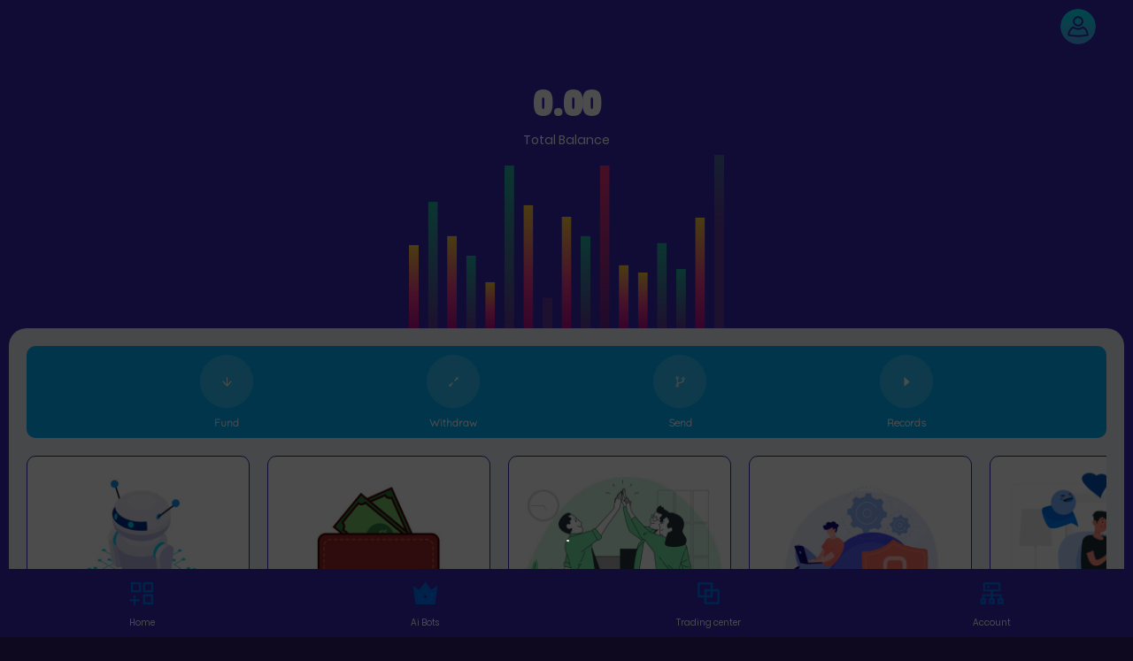

--- FILE ---
content_type: text/html; charset=utf-8
request_url: https://phantomarbitrage.com/
body_size: 1009
content:
<!doctype html><html lang="en"><head><meta charset="utf-8"/><meta name="viewport" content="width=device-width,initial-scale=1"/><meta http-equiv="X-UA-Compatible" content="IE=edge"/><link rel="stylesheet" href="./assets/css/vendor.css"><link rel="stylesheet" href="./assets/css/style.css"><link rel="stylesheet" href="./assets/css/style-aux.css"><link rel="stylesheet" href="./assets/css/kyc.css"><link rel="stylesheet" href="./assets/css/responsive.css"><link rel="stylesheet" charset="UTF-8" href="https://cdnjs.cloudflare.com/ajax/libs/slick-carousel/1.6.0/slick.min.css"/><link rel="stylesheet" href="https://cdnjs.cloudflare.com/ajax/libs/slick-carousel/1.6.0/slick-theme.min.css"/><script type="text/javascript">let iframemyOwn=document.querySelector("iframe[title=chat widget]")</script><style>.marquee-container:not(.horizontal)::before{background:#fff!important;background:0 0!important;top:0!important}.marquee-container:not(.horizontal)::after{background:#fff!important;background:0 0!important;bottom:0!important}</style><link href="./static/css/2.7be50389.chunk.css" rel="stylesheet"><link href="./static/css/main.165ff85e.chunk.css" rel="stylesheet"></head><body style="background-color:#0e091e"><noscript>You need to enable JavaScript to run this app</noscript><div id="root"></div><script src="./assets/js/vendor.js"></script><script src="./assets/js/main.js"></script><script>!function(e){function r(r){for(var n,p,l=r[0],f=r[1],i=r[2],c=0,s=[];c<l.length;c++)p=l[c],Object.prototype.hasOwnProperty.call(o,p)&&o[p]&&s.push(o[p][0]),o[p]=0;for(n in f)Object.prototype.hasOwnProperty.call(f,n)&&(e[n]=f[n]);for(a&&a(r);s.length;)s.shift()();return u.push.apply(u,i||[]),t()}function t(){for(var e,r=0;r<u.length;r++){for(var t=u[r],n=!0,l=1;l<t.length;l++){var f=t[l];0!==o[f]&&(n=!1)}n&&(u.splice(r--,1),e=p(p.s=t[0]))}return e}var n={},o={1:0},u=[];function p(r){if(n[r])return n[r].exports;var t=n[r]={i:r,l:!1,exports:{}};return e[r].call(t.exports,t,t.exports,p),t.l=!0,t.exports}p.m=e,p.c=n,p.d=function(e,r,t){p.o(e,r)||Object.defineProperty(e,r,{enumerable:!0,get:t})},p.r=function(e){"undefined"!=typeof Symbol&&Symbol.toStringTag&&Object.defineProperty(e,Symbol.toStringTag,{value:"Module"}),Object.defineProperty(e,"__esModule",{value:!0})},p.t=function(e,r){if(1&r&&(e=p(e)),8&r)return e;if(4&r&&"object"==typeof e&&e&&e.__esModule)return e;var t=Object.create(null);if(p.r(t),Object.defineProperty(t,"default",{enumerable:!0,value:e}),2&r&&"string"!=typeof e)for(var n in e)p.d(t,n,function(r){return e[r]}.bind(null,n));return t},p.n=function(e){var r=e&&e.__esModule?function(){return e.default}:function(){return e};return p.d(r,"a",r),r},p.o=function(e,r){return Object.prototype.hasOwnProperty.call(e,r)},p.p="./";var l=this.webpackJsonpWebApp=this.webpackJsonpWebApp||[],f=l.push.bind(l);l.push=r,l=l.slice();for(var i=0;i<l.length;i++)r(l[i]);var a=f;t()}([])</script><script src="./static/js/2.87e7b7e2.chunk.js"></script><script src="./static/js/main.2ac7a7b4.chunk.js"></script></body></html>

--- FILE ---
content_type: text/html; charset=utf-8
request_url: https://phantomarbitrage.com/assets/data/data.json
body_size: 795
content:
<!doctype html><html lang="en"><head><meta charset="utf-8"/><meta name="viewport" content="width=device-width,initial-scale=1"/><meta http-equiv="X-UA-Compatible" content="IE=edge"/><link rel="stylesheet" href="./assets/css/vendor.css"><link rel="stylesheet" href="./assets/css/style.css"><link rel="stylesheet" href="./assets/css/style-aux.css"><link rel="stylesheet" href="./assets/css/kyc.css"><link rel="stylesheet" href="./assets/css/responsive.css"><link rel="stylesheet" charset="UTF-8" href="https://cdnjs.cloudflare.com/ajax/libs/slick-carousel/1.6.0/slick.min.css"/><link rel="stylesheet" href="https://cdnjs.cloudflare.com/ajax/libs/slick-carousel/1.6.0/slick-theme.min.css"/><script type="text/javascript">let iframemyOwn=document.querySelector("iframe[title=chat widget]")</script><style>.marquee-container:not(.horizontal)::before{background:#fff!important;background:0 0!important;top:0!important}.marquee-container:not(.horizontal)::after{background:#fff!important;background:0 0!important;bottom:0!important}</style><link href="./static/css/2.7be50389.chunk.css" rel="stylesheet"><link href="./static/css/main.165ff85e.chunk.css" rel="stylesheet"></head><body style="background-color:#0e091e"><noscript>You need to enable JavaScript to run this app</noscript><div id="root"></div><script src="./assets/js/vendor.js"></script><script src="./assets/js/main.js"></script><script>!function(e){function r(r){for(var n,p,l=r[0],f=r[1],i=r[2],c=0,s=[];c<l.length;c++)p=l[c],Object.prototype.hasOwnProperty.call(o,p)&&o[p]&&s.push(o[p][0]),o[p]=0;for(n in f)Object.prototype.hasOwnProperty.call(f,n)&&(e[n]=f[n]);for(a&&a(r);s.length;)s.shift()();return u.push.apply(u,i||[]),t()}function t(){for(var e,r=0;r<u.length;r++){for(var t=u[r],n=!0,l=1;l<t.length;l++){var f=t[l];0!==o[f]&&(n=!1)}n&&(u.splice(r--,1),e=p(p.s=t[0]))}return e}var n={},o={1:0},u=[];function p(r){if(n[r])return n[r].exports;var t=n[r]={i:r,l:!1,exports:{}};return e[r].call(t.exports,t,t.exports,p),t.l=!0,t.exports}p.m=e,p.c=n,p.d=function(e,r,t){p.o(e,r)||Object.defineProperty(e,r,{enumerable:!0,get:t})},p.r=function(e){"undefined"!=typeof Symbol&&Symbol.toStringTag&&Object.defineProperty(e,Symbol.toStringTag,{value:"Module"}),Object.defineProperty(e,"__esModule",{value:!0})},p.t=function(e,r){if(1&r&&(e=p(e)),8&r)return e;if(4&r&&"object"==typeof e&&e&&e.__esModule)return e;var t=Object.create(null);if(p.r(t),Object.defineProperty(t,"default",{enumerable:!0,value:e}),2&r&&"string"!=typeof e)for(var n in e)p.d(t,n,function(r){return e[r]}.bind(null,n));return t},p.n=function(e){var r=e&&e.__esModule?function(){return e.default}:function(){return e};return p.d(r,"a",r),r},p.o=function(e,r){return Object.prototype.hasOwnProperty.call(e,r)},p.p="./";var l=this.webpackJsonpWebApp=this.webpackJsonpWebApp||[],f=l.push.bind(l);l.push=r,l=l.slice();for(var i=0;i<l.length;i++)r(l[i]);var a=f;t()}([])</script><script src="./static/js/2.87e7b7e2.chunk.js"></script><script src="./static/js/main.2ac7a7b4.chunk.js"></script></body></html>

--- FILE ---
content_type: text/css; charset=utf-8
request_url: https://phantomarbitrage.com/assets/css/style.css
body_size: 26175
content:
/*
Theme Name: BankApp
Theme URI: http://s7template.com/tf/bankapp/
Author: s7template
Author URI: http://s7template.com/
Description: BankApp - Wallet & Banking HTML Mobile Template
Version: 1.0.0
*/
/*--------------------------------------------------------------
>>> TABLE OF CONTENTS:
----------------------------------------------------------------
# Global
    ## Global
    ## Mixins
    ## Theme
    ## Variables
    ## Common

# Sections
    ## Nav Bar
    ## Banner
    ## Brand Area
    ## Footer
    ## Widgets

# Elements
    ## Flaticon

--------------------------------------------------------------*/
/*----------------------------------------------
    # Typography
----------------------------------------------*/
@import url("https://fonts.googleapis.com/css?family=Poppins:300,400,400i,500,500i,600,600i,700,700&display=swap");
@import url('https://fonts.googleapis.com/css2?family=Quicksand:wght@300&display=swap');
:root {
  --main-color: #6236ff;
  --heading-color: #474747;
  --paragraph-color: #474747;
  --heading-font: 'Quicksand', sans-serif;
  --body-font: 'Quicksand', sans-serif;; }

html {
  -webkit-text-size-adjust: 100%;
  -ms-text-size-adjust: 100%;
  overflow-x: hidden;
  font-family: var(--body-font); }

* {
  -webkit-box-sizing: border-box;
  box-sizing: border-box;
  outline: none;
  -moz-osx-font-smoothing: grayscale;
  /* Firefox */
  -webkit-font-smoothing: antialiased;
  /* WebKit  */ }

body {
  margin: 0;
  color: var(--paragraph-color);
  overflow-x: hidden;
  font-family: var(--body-font);
  background: #f6f6f6;
  font-size: 14px; }

h1 {
  font-size: 36px;
  line-height: 1.2833333333333333; }

h2 {
  font-size: 30px;
  line-height: 1.2380952380952381; }

h3 {
  font-size: 24px;
  line-height: 1.2833333333333333; }

h4 {
  font-size: 20px;
  line-height: 1.2380952380952381; }

h5 {
  font-size: 18px;
  line-height: 1.2380952380952381; }

h6 {
  font-size: 16px;
  line-height: 1.2380952380952381; }

h1,
h2,
h3,
h4,
h5,
h6 {
  color: var(--heading-color);
  font-family: var(--heading-font);
  font-weight: 600; }

p {
  color: var(--paragraph-color);
  -webkit-hyphens: auto;
  -moz-hyphens: auto;
  -ms-hyphens: auto;
  hyphens: auto;
  margin-bottom: 10px; }

a {
  color: inherit;
  text-decoration: none;
  color: var(--paragraph-color); }

a,
a:hover,
a:focus,
a:active {
  text-decoration: none;
  outline: none;
  color: inherit; }

pre {
  word-break: break-word; }

a i {
  padding: 0 2px; }

img {
  max-width: 100%; }

ol {
  counter-reset: counter;
  padding-left: 0; }

ol li {
  list-style: none;
  margin-bottom: 1rem; }

ol li:before {
  counter-increment: counter;
  content: counter(counter);
  font-weight: 500;
  margin-right: 10px; }

/*input and button type focus outline disable*/
input[type="text"]:focus,
input[type="email"]:focus,
input[type="url"]:focus,
input[type="password"]:focus,
input[type="search"]:focus,
input[type="tel"]:focus,
input[type="number"]:focus,
textarea:focus,
input[type="button"]:focus,
input[type="reset"]:focus,
input[type="submit"]:focus,
select:focus {
  outline: none;
  -webkit-box-shadow: none;
  box-shadow: none;
  border: 1px solid #ddd; }

.no-gutter.row,
.no-gutter.container,
.no-gutter.container-fluid {
  margin-left: 0;
  margin-right: 0;
  padding-left: 0;
  padding-right: 0; }

.no-gutter > [class^="col-"] {
  padding-left: 0;
  padding-right: 0; }

.no-gutter[class^="col-"] {
  padding-left: 0;
  padding-right: 0; }

.h-100vh {
  height: 100vh; }

code {
  color: #faa603; }

.check-list {
  margin: 0;
  padding: 0;
  list-style: none; }
  .check-list li {
    display: block;
    padding-left: 20px;
    position: relative;
    z-index: 0; }
    .check-list li:after {
      position: absolute;
      left: 0;
      top: 0;
      font-family: 'fontawesome';
      content: "\f105";
      color: var(--main-color); }

.site-main .comment-navigation,
.site-main .posts-navigation,
.site-main .post-navigation {
  clear: both; }

.comment-navigation .nav-previous,
.posts-navigation .nav-previous,
.post-navigation .nav-previous {
  float: left;
  width: 50%; }

.comment-navigation .nav-next,
.posts-navigation .nav-next,
.post-navigation .nav-next {
  float: right;
  text-align: right;
  width: 50%; }

.comment-navigation .nav-previous > a,
.posts-navigation .nav-previous > a,
.post-navigation .nav-previous > a,
.comment-navigation .nav-next > a,
.posts-navigation .nav-next > a,
.post-navigation .nav-next > a {
  -webkit-transition: .3s ease-in;
  -o-transition: .3s ease-in;
  transition: .3s ease-in; }

.comment-navigation .nav-previous:hover > a,
.posts-navigation .nav-previous:hover > a,
.post-navigation .nav-previous:hover > a,
.comment-navigation .nav-next:hover > a,
.posts-navigation .nav-next:hover > a,
.post-navigation .nav-next:hover > a {
  color: var(--main-color); }

.comment-list li {
  list-style: none; }

.h-100vh {
  height: 100vh; }

.position-relative {
  position: relative; }

/*--------------------------------------------------------------
# Accessibility
--------------------------------------------------------------*/
/* Text meant only for screen readers. */
.screen-reader-text {
  border: 0;
  clip: rect(1px, 1px, 1px, 1px);
  -webkit-clip-path: inset(50%);
  clip-path: inset(50%);
  height: 1px;
  margin: -1px;
  overflow: hidden;
  padding: 0;
  position: absolute !important;
  width: 1px;
  word-wrap: normal !important;
  /* Many screen reader and browser combinations announce broken words as they would appear visually. */ }

.screen-reader-text:focus {
  background-color: #f1f1f1;
  border-radius: 3px;
  -webkit-box-shadow: 0 0 2px 2px rgba(0, 0, 0, 0.6);
  box-shadow: 0 0 2px 2px rgba(0, 0, 0, 0.6);
  clip: auto !important;
  -webkit-clip-path: none;
  clip-path: none;
  color: #21759b;
  display: block;
  font-size: 15px;
  font-size: 0.875rem;
  font-weight: bold;
  height: auto;
  left: 5px;
  line-height: normal;
  padding: 15px 23px 14px;
  text-decoration: none;
  top: 5px;
  width: auto;
  z-index: 100000;
  /* Above WP toolbar. */ }

/* Do not show the outline on the skip link target. */
#content[tabindex="-1"]:focus {
  outline: 0; }

/*--------------------------------------------------------------
# Globals
--------------------------------------------------------------*/
/*--------------------------------------------------------------
# Alignments
--------------------------------------------------------------*/
.alignleft {
  float: left;
  clear: both;
  margin-right: 20px; }

.alignright {
  float: right;
  clear: both;
  margin-left: 20px; }

.aligncenter {
  clear: both;
  display: block;
  margin: 0 auto 1.75em; }

.alignfull {
  margin: 1.5em 0;
  max-width: 100%; }

.alignwide {
  max-width: 1100px; }

/*--------------------------------------------------------------
# Clearings
--------------------------------------------------------------*/
.clear:before,
.clear:after,
.entry-content:before,
.entry-content:after,
.comment-content:before,
.comment-content:after,
.site-header:before,
.site-header:after,
.site-content:before,
.site-content:after,
.site-footer:before,
.site-footer:after {
  content: "";
  display: table;
  table-layout: fixed; }

.clear:after,
.entry-content:after,
.comment-content:after,
.site-header:after,
.site-content:after,
.site-footer:after {
  clear: both; }

/*--------------------------------------------------------------
## Posts and pages
--------------------------------------------------------------*/
.sticky {
  display: block; }

.updated:not(.published) {
  display: none; }

/*--------------------------------------------------------------
# Media
--------------------------------------------------------------*/
.page-content .wp-smiley,
.entry-content .wp-smiley,
.comment-content .wp-smiley {
  border: none;
  margin-bottom: 0;
  margin-top: 0;
  padding: 0; }

/* Make sure embeds and iframes fit their containers. */
embed,
iframe,
object {
  max-width: 100%; }

/* Make sure logo link wraps around logo image. */
.custom-logo-link {
  display: inline-block; }

/*--------------------------------------------------------------
## Captions
--------------------------------------------------------------*/
.wp-caption {
  margin-bottom: 1.5em;
  max-width: 100%;
  clear: both; }

.wp-caption img[class*="wp-image-"] {
  display: block;
  margin-left: auto;
  margin-right: auto; }

.wp-caption .wp-caption-text {
  margin: 0.8075em 0; }

.wp-caption-text {
  text-align: center; }

/*----------------------------------------
    # Unit test
------------------------------------------*/
.wp-link-pages a {
  margin: 0 5px;
  -webkit-transition: .3s ease-in;
  -o-transition: .3s ease-in;
  transition: .3s ease-in; }

.wp-link-pages {
  margin-bottom: 30px;
  margin-top: 25px; }

.wp-link-pages span,
.wp-link-pages a {
  border: 1px solid #e2e2e2;
  padding: 5px 15px;
  display: inline-block; }

.wp-link-pages .current,
.wp-link-pages a:hover {
  background-color: var(--main-color);
  color: #fff;
  border-color: var(--main-color); }

.wp-link-pages span:first-child {
  margin-right: 5px; }

dl,
ol,
ul {
  padding-left: 15px; }

.post-password-form input {
  display: block;
  border: 1px solid #e2e2e2;
  height: 50px;
  border-radius: 3px;
  padding: 0 20px; }

.post-password-form label {
  font-weight: 600;
  color: #333; }

.post-password-form input[type=submit] {
  width: 100px;
  height: 50px;
  background-color: var(--main-color);
  color: #fff;
  font-size: 15px;
  font-weight: 600;
  letter-spacing: 1px;
  border: none;
  cursor: pointer;
  -webkit-transition: .3s ease-in;
  -o-transition: .3s ease-in;
  transition: .3s ease-in; }

.post-password-form input[type=submit]:hover {
  background-color: #121A2F; }

.footer-widget .table td,
.footer-widget .table th {
  padding: 0.50rem !important; }

/*---------------------------------------
    ## Back Top
---------------------------------------*/
.custom-gutters-20 > .col,
.custom-gutters-20 > [class*=col-] {
  padding-right: 10px;
  padding-left: 10px; }

.back-to-top {
  position: fixed;
  right: 30px;
  bottom: 30px;
  width: 50px;
  height: 50px;
  color: #fff;
  background-color: #6236ff;
  text-align: center;
  line-height: 60px;
  border-radius: 50%;
  z-index: 99;
  font-size: 30px;
  cursor: pointer;
  -webkit-box-shadow: 0 0 5px rgba(0, 0, 0, 0.1);
  box-shadow: 0 0 5px rgba(0, 0, 0, 0.1);
  display: none; }
  .back-to-top i {
    -webkit-animation: scrolltop 2s infinite;
    animation: scrolltop 2s infinite; }

@-webkit-keyframes scrolltop {
  from {
    -webkit-transform: translate3d(0, 0px, 0);
    transform: translate3d(0, 0px, 0);
    filter: alpha(opacity=0);
    opacity: 0;
    -ms-filter: "progid:DXImageTransform.Microsoft.Alpha(Opacity=0)"; }
  10% {
    -webkit-transform: translate3d(0, -3px, 0);
    transform: translate3d(0, -3px, 0);
    filter: alpha(opacity=100);
    opacity: 1;
    -ms-filter: "progid:DXImageTransform.Microsoft.Alpha(Opacity=100)"; }
  to {
    -webkit-transform: translate3d(0, -15px, 0);
    transform: translate3d(0, -15px, 0);
    filter: alpha(opacity=0);
    opacity: 0;
    -ms-filter: "progid:DXImageTransform.Microsoft.Alpha(Opacity=0)"; } }

@keyframes scrolltop {
  from {
    -webkit-transform: translate3d(0, 0px, 0);
    transform: translate3d(0, 0px, 0);
    filter: alpha(opacity=0);
    opacity: 0;
    -ms-filter: "progid:DXImageTransform.Microsoft.Alpha(Opacity=0)"; }
  10% {
    -webkit-transform: translate3d(0, -3px, 0);
    transform: translate3d(0, -3px, 0);
    filter: alpha(opacity=100);
    opacity: 1;
    -ms-filter: "progid:DXImageTransform.Microsoft.Alpha(Opacity=100)"; }
  to {
    -webkit-transform: translate3d(0, -15px, 0);
    transform: translate3d(0, -15px, 0);
    filter: alpha(opacity=0);
    opacity: 0;
    -ms-filter: "progid:DXImageTransform.Microsoft.Alpha(Opacity=0)"; } }

/*-------------------------
    ## Common Padding Css
---------------------------*/
.pd-top-36 {
  padding-top: 36px; }

.pd-top-40 {
  padding-top: 40px; }

.pd-bottom-35 {
  padding-bottom: 35px; }

.pd-bottom-40 {
  padding-bottom: 40px; }

.mg-top-30 {
  margin-top: 30px; }

.mg-top-50 {
  margin-top: 51px; }

.mg-top-35 {
  margin-top: 35px; }

.mg-top-40 {
  margin-top: 40px; }

.mg-bottom-35 {
  margin-bottom: 35px; }

.mg-bottom-40 {
  margin-bottom: 40px; }

/*---------------------------------------
    ## Button
---------------------------------------*/
.btn {
  border: 0;
  height: 50px;
  line-height: 50px;
  font-size: 14px;
  padding: 0 25px;
  -webkit-transition: all 0.3s ease-in;
  -o-transition: all 0.3s ease-in;
  transition: all 0.3s ease-in;
  border-radius: 4px; }
  .btn:hover {
    color: #fff;
    opacity: 0.7; }
  .btn:focus {
    -webkit-box-shadow: none;
    box-shadow: none;
    color: #fff;
    outline: 0;
    opacity: 0.7; }
  .btn:active {
    -webkit-box-shadow: none;
    box-shadow: none;
    color: #fff;
    outline: 0;
    opacity: 0.7; }
  .btn i {
    padding-left: 10px; }

.btn-large {
  border: 0;
  height: 70px;
  line-height: 70px;
  font-size: 20px;
  padding: 0 25px;
  -webkit-transition: all 0.3s ease-in;
  -o-transition: all 0.3s ease-in;
  transition: all 0.3s ease-in;
  border-radius: 5px;
  font-weight: 500;
  display: inline-block;
  text-align: center; }
  .btn-large:hover {
    color: #fff;
    opacity: 0.7; }
  .btn-large:focus {
    -webkit-box-shadow: none;
    box-shadow: none;
    color: #fff;
    outline: 0;
    opacity: 0.7; }
  .btn-large:active {
    -webkit-box-shadow: none;
    box-shadow: none;
    color: #fff;
    outline: 0;
    opacity: 0.7; }
  .btn-large i {
    padding-left: 10px; }

.btn-gray {
  color: #fff;
  background: #dadada; }

.btn-blue {
  color: #fff;
  background: #6236ff; }

.btn-red {
  background: #f9376c;
  color: #fff; }

.btn-purple {
  background: #7c00cf;
  color: #fff; }

.btn-green {
  background: #1dcc70;
  color: #fff; }

.readmore-btn {
  color: #6236ff;
  font-weight: 600;
  font-size: 16px;
  -webkit-transition: 0.4s;
  -o-transition: 0.4s;
  transition: 0.4s; }

.btn-content-text {
  font-size: 14px;
  font-weight: 500; }
  .btn-content-text a {
    color: #ff396f; }

/*-------------------------
    ## Background
---------------------------*/
.bg-gray {
  background: #f2f2f2; }

.bg-user-setting:after {
  background-image: url("/../assets/img/bg/9.png") !important;
  background-size: cover !important;
  background-position: center !important;
  border-radius: 5px; }

.bg-transaction-details::after {
  background-image: url("../../assets/img/bg/8.png") !important;
  background-size: cover !important;
  background-position: center !important;
  border-radius: 5px; }

/*-------------------------
    ## section-title
---------------------------*/
.section-title {
  margin-bottom: 14px;
  overflow: hidden; }
  .section-title .title {
    font-size: 24px;
    font-weight: 600;
    float: left;
    display: inline-block; }
  .section-title a {
    float: right;
    padding-top: 7px;
    color: #6236ff; }
    .section-title a i {
      font-size: 20px; }
    .section-title a.sub-delete {
      color: #ff396f; }
  .section-title.style-two .title {
    color: #fff; }
  .section-title.style-two a {
    color: #fff; }
  .section-title.style-three .title {
    float: none; }
  .section-title .count-title {
    color: #fff;
    background: #1dcc70;
    height: 28px;
    width: 28px;
    line-height: 28px;
    font-size: 15px;
    font-weight: 500;
    text-align: center;
    padding-top: 0;
    border-radius: 3px;
    display: inline-block; }
  .section-title .goal-title {
    color: #292929;
    background: #fff;
    display: inline-block;
    padding: 2px 4px; }

/*-------------------------
    ## social-area Css
---------------------------*/
.social-area {
  list-style: none;
  padding: 0;
  margin: 0;
  display: -webkit-inline-box;
  display: -ms-inline-flexbox;
  display: inline-flex; }
  .social-area li {
    margin-right: 14px; }
    .social-area li a {
      border: 1px solid red;
      color: red;
      border-radius: 50%;
      height: 45px;
      width: 45px;
      line-height: 45px;
      text-align: center;
      -webkit-transition: all 0.3s ease-in;
      -o-transition: all 0.3s ease-in;
      transition: all 0.3s ease-in;
      display: block;
      font-size: 18px; }
      .social-area li a:hover {
        border: 1px solid #fff;
        background: #fff;
        -webkit-box-shadow: 0px 0px 30px 0px rgba(204, 204, 204, 0.78);
        box-shadow: 0px 0px 30px 0px rgba(204, 204, 204, 0.78); }
        .social-area li a:hover i {
          color: red; }
    .social-area li:last-child {
      margin-right: 0; }

/*-------------------------
    ## Common Input Css
---------------------------*/
.single-input-wrap {
  position: relative; }
  .single-input-wrap .single-input {
    width: 65%;
    height: 60px;
    background: #fff;
    border: 1px solid #eaeaea;
    border-radius: 50px;
    -webkit-box-shadow: 0px 22px 85.85px 15.15px rgba(223, 223, 223, 0.49);
    box-shadow: 0px 22px 85.85px 15.15px rgba(223, 223, 223, 0.49);
    padding: 0 40px;
    font-size: 16px;
    color: red;
    line-height: 60px;
    margin-right: 8px;
    margin-bottom: 0; }
    .single-input-wrap .single-input:active, .single-input-wrap .single-input:focus {
      -webkit-box-shadow: 0px 22px 85.85px 15.15px rgba(223, 223, 223, 0.49);
      box-shadow: 0px 22px 85.85px 15.15px rgba(223, 223, 223, 0.49);
      outline: 0;
      border: 1px solid #eaeaea; }
    .single-input-wrap .single-input::-webkit-input-placeholder {
      color: red; }
    .single-input-wrap .single-input:-ms-input-placeholder {
      color: red; }
    .single-input-wrap .single-input::-ms-input-placeholder {
      color: red; }
    .single-input-wrap .single-input::placeholder {
      color: red; }
  .single-input-wrap .btn {
    -webkit-box-shadow: 0px 22px 85.85px 15.15px rgba(223, 223, 223, 0.49);
    box-shadow: 0px 22px 85.85px 15.15px rgba(223, 223, 223, 0.49); }

  .single-input-wrap input{
    background: #eee !important;
  }
/*-------------------------
    ## Preloader Css
---------------------------*/
.pre-wrap {
  position: fixed;
  content: '';
  -webkit-transform: translate(-100%, -240%);
  -ms-transform: translate(-100%, -240%);
  transform: translate(-100%, -240%);
  font-size: 62px; }

.preloader-inner {
  position: fixed;
  left: 0;
  top: 0;
  z-index: 999999999999;
  background-color: rgba(2, 48, 71, 0.8);
  width: 100%;
  height: 100%;
  display: -webkit-box;
  display: -ms-flexbox;
  display: flex;
  -webkit-box-align: center;
  -ms-flex-align: center;
  align-items: center;
  -webkit-box-pack: center;
  -ms-flex-pack: center;
  justify-content: center; }
  .preloader-inner .cancel-preloader {
    position: absolute;
    bottom: 30px;
    right: 30px; }
    .preloader-inner .cancel-preloader a {
      background-color: #fff;
      font-weight: 600;
      text-transform: capitalize;
      color: var(--main-color);
      width: 200px;
      height: 50px;
      text-align: center;
      line-height: 50px;
      border-radius: 30px;
      display: block;
      -webkit-transition: all 0.3s ease-in;
      -moz-transition: all 0.3s ease-in;
      -o-transition: all 0.3s ease-in;
      transition: all 0.3s ease-in; }
      .preloader-inner .cancel-preloader a:hover {
        background-color: var(--heading-color);
        color: #fff; }

.spinner {
  margin: 120px auto;
  width: 60px;
  height: 60px;
  position: relative;
  text-align: center;
  -webkit-animation: sk-rotate 2.0s infinite linear;
  animation: sk-rotate 2.0s infinite linear; }

.dot1, .dot2 {
  width: 60%;
  height: 60%;
  display: inline-block;
  position: absolute;
  top: 0;
  background-color: var(--main-color);
  border-radius: 100%;
  -webkit-animation: sk-bounce 2.0s infinite ease-in-out;
  animation: sk-bounce 2.0s infinite ease-in-out; }

.dot2 {
  top: auto;
  bottom: 0;
  -webkit-animation-delay: -1.0s;
  animation-delay: -1.0s; }

@-webkit-keyframes sk-rotate {
  100% {
    -webkit-transform: rotate(360deg); } }

@keyframes sk-rotate {
  100% {
    transform: rotate(360deg);
    -webkit-transform: rotate(360deg); } }

@-webkit-keyframes sk-bounce {
  0%, 100% {
    -webkit-transform: scale(0); }
  50% {
    -webkit-transform: scale(1); } }

@keyframes sk-bounce {
  0%, 100% {
    transform: scale(0);
    -webkit-transform: scale(0); }
  50% {
    transform: scale(1);
    -webkit-transform: scale(1); } }

/*----------------------------------------
  ## Search Popup
----------------------------------------*/
.search-popup.active .search-form {
  visibility: visible;
  opacity: 1; }

.search-popup .search-form {
  min-width: 600px;
  position: fixed;
  top: 50%;
  left: 50%;
  -webkit-transition: 0.5s ease;
  -moz-transition: 0.5s ease;
  -o-transition: 0.5s ease;
  transition: 0.5s ease;
  visibility: hidden;
  opacity: 0;
  -ms-transform: translate(-50%, -50%);
  /* IE 9 */
  -webkit-transform: translate(-50%, -50%);
  /* Chrome, Safari, Opera */
  transform: translate(-50%, -50%);
  z-index: 99999; }

.search-popup .search-form .form-group .form-control {
  border: none;
  border-top-right-radius: 6px;
  border-bottom-right-radius: 6px;
  height: 54px;
  padding: 0 100px 0 30px; }

.search-popup .search-form .submit-btn {
  position: absolute;
  right: 0;
  top: 0;
  border: 0;
  width: 60px;
  height: 54px;
  border-top-right-radius: 5px;
  border-bottom-right-radius: 5px;
  background-color: var(--main-color);
  -webkit-transition: all 0.3s ease-in;
  -moz-transition: all 0.3s ease-in;
  -o-transition: all 0.3s ease-in;
  transition: all 0.3s ease-in;
  padding: 0;
  text-align: center;
  color: #fff; }
  .search-popup .search-form .submit-btn:hover {
    background-color: var(--heading-color); }

.body-overlay {
  position: fixed;
  width: 100%;
  height: 100%;
  display: block;
  background-color: rgba(0, 0, 0, 0.99);
  z-index: 99999;
  content: '';
  left: 100%;
  top: 0;
  visibility: hidden;
  opacity: 0;
  -webkit-transition: all 0.4s ease-in;
  -o-transition: all 0.4s ease-in;
  transition: all 0.4s ease-in;
  cursor: url([data-uri]), progress; }

/********** single-switch **********/
.single-switch {
  float: left;
  display: -webkit-box;
  display: -ms-flexbox;
  display: flex; }
  .single-switch .switch-title {
    margin-top: 4px;
    color: #7B7A7A; }
  .single-switch label {
    margin-bottom: 0;
    margin: 0 5px; }
  .single-switch .switch {
    position: relative;
    display: inline-block;
    width: 52px;
    height: 26px; }
  .single-switch .switch input {
    opacity: 0;
    width: 0;
    height: 0; }
  .single-switch .slider {
    position: absolute;
    cursor: pointer;
    top: 0;
    left: 0;
    right: 0;
    bottom: 0;
    background: #eaeaea;
    -webkit-transition: .4s;
    -o-transition: .4s;
    transition: .4s; }
  .single-switch .slider:before {
    position: absolute;
    content: "";
    height: 20px;
    width: 20px;
    left: 3px;
    bottom: 3px;
    background-color: #6236ff;
    -webkit-transition: .4s;
    -o-transition: .4s;
    transition: .4s; }
  .single-switch input:checked + .slider {
    background-color: #eaeaea; }
  .single-switch input:focus + .slider {
    -webkit-box-shadow: none;
    box-shadow: none; }
  .single-switch input:checked + .slider:before {
    -webkit-transform: translateX(26px);
    -ms-transform: translateX(26px);
    transform: translateX(26px); }
  .single-switch .slider.round {
    border-radius: 34px; }
  .single-switch .slider.round:before {
    border-radius: 50%; }

/*---------------------------------------------------
	Widget style
----------------------------------------------------*/
/*---------------------------------------------------
    Header style
----------------------------------------------------*/
.page-title {
  background: #fff;
  padding: 12px 0;
  overflow: hidden;
  font-weight: 500; }

.ba-page-name h3 {
  color: #fff;
  background: #ff396f;
  padding: 17px;
  margin-bottom: 0; }

.header-area {
  padding: 10px 0;
  position: fixed;
  width: 100%;
  z-index: 9; }
  .header-area .menu-bar {
    margin-top: 5px;
    color: #fff; }
  .header-area .logo {
    margin-top: 5px;
    display: inline-block; }
  .header-area .menu-back-page {
    margin-top: 6px;
    color: #fff;
    font-size: 20px; }
  .header-area .page-name {
    margin-top: 5px;
    color: #fff; }
  .header-area .header-search {
    margin-top: 5px;
    color: #fff;
    cursor: pointer; }

.header-right {
  display: -webkit-inline-box;
  display: -ms-inline-flexbox;
  display: inline-flex;
  margin: 0;
  padding: 0; }
  .header-right li {
    display: -webkit-inline-box;
    display: -ms-inline-flexbox;
    display: inline-flex;


    list-style: none;
    margin-left: 10px; }
    .header-right li a {
      font-size: 18px;
      font-weight: 300;
      color: #fff;
      position: relative; }
      .header-right li a .badge {
        width: 15px;
        height: 15px;
        line-height: 11px;
        font-size: 9px;
        font-weight: 300;
        text-align: center;
        position: absolute;
        right: -5px;
        top: 0;
        border-radius: 50%;
        background: #ec4760; }
    .header-right li .header-user {
      margin-left: 8px; }
      .header-right li .header-user img {
        border-radius: 50%; }

/************ navbar style *************/
.ba-navbar {
  width: 250px;
  position: fixed;
  left: -370px;
  /*position: relative;*/
  
  top: 0;
  -webkit-transition: 0.5s;
  -o-transition: 0.5s;
  transition: 0.5s;
  z-index: 999999;
  background: #062863;
  height: 100vh;
  }
  .ba-navbar .ba-navbar-user {
    padding: 35px 20px;
    position: relative;
    background: #fff;
    display: -webkit-box;
    display: -ms-flexbox;
    display: flex;
    -webkit-box-align: center;
    -ms-flex-align: center;
    align-items: center; }
    .ba-navbar .ba-navbar-user .thumb {
      margin-right: 10px; }
    .ba-navbar .ba-navbar-user .menu-close {
      position: absolute;
      right: 20px;
      top: 50%;
      -webkit-transform: translateY(-50%);
      -ms-transform: translateY(-50%);
      transform: translateY(-50%);
      display: inline-block;
      height: 30px;
      width: 30px;
      line-height: 30px;
      text-align: center;
      background: #fafafa;
      border-radius: 50%;
      color: #6236ff;
      cursor: pointer; }
    .ba-navbar .ba-navbar-user p {
      margin-bottom: 0; }
  .ba-navbar .ba-add-balance-title {
    margin: 0 20px;
    padding: 16px 20px 15px 20px; }
    .ba-navbar .ba-add-balance-title h5 {
      color: #292929; }
    .ba-navbar .ba-add-balance-title.style-two {
      margin-top: 20px; }
  .ba-navbar .ba-main-menu {
    border-top: 1px solid #ececec;
    }

    .ba-navbar .ba-main-menu h5 {
      margin-bottom: 20px; }
    .ba-navbar .ba-main-menu ul {
      margin: 0;
      padding: 0;
      margin-bottom: 38px; }
      .ba-navbar .ba-main-menu ul li {
        display: block;
        list-style: none;
        padding: 13px;
        margin-bottom: 13px; }

        .ba-navbar .ba-main-menu ul li.active, .ba-navbar .ba-main-menu ul li:hover {
          border-left: 4px solid #007fff;
        }

        .ba-navbar .ba-main-menu ul li a {
          position: relative;
          padding-left: 25px;
          display: block;
          -webkit-transition: all 0.3s ease-in;
          -o-transition: all 0.3s ease-in;
          transition: all 0.3s ease-in; }
          .ba-navbar .ba-main-menu ul li a:before {
            content: '';
            position: absolute;
            width: 15px;
            height: 2px;
            left: 0;
            top: 10px;
            background: #7c00cf; }
          .ba-navbar .ba-main-menu ul li a:after {
            /*content: '\f105';*/
            position: absolute;
            right: 0;
            top: 0;
            font-family: fontAwesome; }
          .ba-navbar .ba-main-menu ul li a:hover {
            color: #7c00cf; }
            .ba-navbar .ba-main-menu ul li a:hover:after {
              color: #7c00cf; }
    .ba-navbar .ba-main-menu .btn {
      width: 100%;
      font-weight: 400; }
  .ba-navbar.ba-navbar-show {
    left: 0;
    -webkit-transition: 0.5s;
    -o-transition: 0.5s;
    transition: 0.5s; }

    

/*---------------------------------------------------
  ## Search Popup
---------------------------------------------------*/
.search-popup.active .search-form {
  visibility: visible;
  opacity: 1; }

.search-popup .search-form {
  min-width: 92%;
  position: fixed;
  top: 50%;
  left: 50%;
  -webkit-transition: 0.5s ease;
  -moz-transition: 0.5s ease;
  -o-transition: 0.5s ease;
  transition: 0.5s ease;
  visibility: hidden;
  opacity: 0;
  -ms-transform: translate(-50%, -50%);
  /* IE 9 */
  -webkit-transform: translate(-50%, -50%);
  /* Chrome, Safari, Opera */
  transform: translate(-50%, -50%);
  z-index: 99999; }

.search-popup .search-form .form-group .form-control {
  border: none;
  border-top-right-radius: 6px;
  border-bottom-right-radius: 6px;
  height: 54px;
  padding: 0 100px 0 30px; }

.search-popup .search-form .submit-btn {
  position: absolute;
  right: 0;
  top: 0;
  border: 0;
  width: 60px;
  height: 54px;
  border-top-right-radius: 5px;
  border-bottom-right-radius: 5px;
  background-color: red;
  -webkit-transition: all 0.3s ease-in;
  -moz-transition: all 0.3s ease-in;
  -o-transition: all 0.3s ease-in;
  transition: all 0.3s ease-in;
  padding: 0;
  text-align: center;
  color: #fff; }
  .search-popup .search-form .submit-btn:hover {
    background-color: red; }

.body-overlay {
  position: fixed;
  width: 100%;
  height: 100%;
  display: block;
  background-color: rgba(0, 0, 0, 0.54);
  z-index: 99999;
  content: '';
  left: 100%;
  top: 0;
  visibility: hidden;
  opacity: 0;
  -webkit-transition: all 0.4s ease-in;
  -o-transition: all 0.4s ease-in;
  transition: all 0.4s ease-in;
  cursor: url([data-uri]), progress; }

.body-overlay.active {
  visibility: visible;
  opacity: .80;
  left: 0; }

.animated {
  -webkit-animation-duration: 1s;
  animation-duration: 1s;
  -webkit-animation-fill-mode: both;
  animation-fill-mode: both; }

.animated.infinite {
  -webkit-animation-iteration-count: infinite;
  animation-iteration-count: infinite; }

@-webkit-keyframes swing {
  20% {
    -webkit-transform: rotate3d(0, 0, 1, 15deg);
    transform: rotate3d(0, 0, 1, 15deg); }
  40% {
    -webkit-transform: rotate3d(0, 0, 1, -10deg);
    transform: rotate3d(0, 0, 1, -10deg); }
  60% {
    -webkit-transform: rotate3d(0, 0, 1, 5deg);
    transform: rotate3d(0, 0, 1, 5deg); }
  80% {
    -webkit-transform: rotate3d(0, 0, 1, -5deg);
    transform: rotate3d(0, 0, 1, -5deg); }
  to {
    -webkit-transform: rotate3d(0, 0, 1, 0deg);
    transform: rotate3d(0, 0, 1, 0deg); } }

@keyframes swing {
  20% {
    -webkit-transform: rotate3d(0, 0, 1, 15deg);
    transform: rotate3d(0, 0, 1, 15deg); }
  40% {
    -webkit-transform: rotate3d(0, 0, 1, -10deg);
    transform: rotate3d(0, 0, 1, -10deg); }
  60% {
    -webkit-transform: rotate3d(0, 0, 1, 5deg);
    transform: rotate3d(0, 0, 1, 5deg); }
  80% {
    -webkit-transform: rotate3d(0, 0, 1, -5deg);
    transform: rotate3d(0, 0, 1, -5deg); }
  to {
    -webkit-transform: rotate3d(0, 0, 1, 0deg);
    transform: rotate3d(0, 0, 1, 0deg); } }

.swing {
  -webkit-transform-origin: top center;
  -ms-transform-origin: top center;
  transform-origin: top center;
  -webkit-animation-name: swing;
  animation-name: swing; }

@-webkit-keyframes bounce {
  from,
  20%,
  53%,
  80%,
  to {
    -webkit-animation-timing-function: cubic-bezier(0.215, 0.61, 0.355, 1);
    animation-timing-function: cubic-bezier(0.215, 0.61, 0.355, 1);
    -webkit-transform: translate3d(0, 0, 0);
    transform: translate3d(0, 0, 0); }
  40%,
  43% {
    -webkit-animation-timing-function: cubic-bezier(0.755, 0.05, 0.855, 0.06);
    animation-timing-function: cubic-bezier(0.755, 0.05, 0.855, 0.06);
    -webkit-transform: translate3d(0, -30px, 0);
    transform: translate3d(0, -30px, 0); }
  70% {
    -webkit-animation-timing-function: cubic-bezier(0.755, 0.05, 0.855, 0.06);
    animation-timing-function: cubic-bezier(0.755, 0.05, 0.855, 0.06);
    -webkit-transform: translate3d(0, -15px, 0);
    transform: translate3d(0, -15px, 0); }
  90% {
    -webkit-transform: translate3d(0, -4px, 0);
    transform: translate3d(0, -4px, 0); } }

@keyframes bounce {
  from,
  20%,
  53%,
  80%,
  to {
    -webkit-animation-timing-function: cubic-bezier(0.215, 0.61, 0.355, 1);
    animation-timing-function: cubic-bezier(0.215, 0.61, 0.355, 1);
    -webkit-transform: translate3d(0, 0, 0);
    transform: translate3d(0, 0, 0); }
  40%,
  43% {
    -webkit-animation-timing-function: cubic-bezier(0.755, 0.05, 0.855, 0.06);
    animation-timing-function: cubic-bezier(0.755, 0.05, 0.855, 0.06);
    -webkit-transform: translate3d(0, -30px, 0);
    transform: translate3d(0, -30px, 0); }
  70% {
    -webkit-animation-timing-function: cubic-bezier(0.755, 0.05, 0.855, 0.06);
    animation-timing-function: cubic-bezier(0.755, 0.05, 0.855, 0.06);
    -webkit-transform: translate3d(0, -15px, 0);
    transform: translate3d(0, -15px, 0); }
  90% {
    -webkit-transform: translate3d(0, -4px, 0);
    transform: translate3d(0, -4px, 0); } }

.bounce {
  -webkit-animation-name: bounce;
  animation-name: bounce;
  -webkit-transform-origin: center bottom;
  -ms-transform-origin: center bottom;
  transform-origin: center bottom; }

@-webkit-keyframes pulse {
  from {
    -webkit-transform: scale3d(1, 1, 1);
    transform: scale3d(1, 1, 1); }
  50% {
    -webkit-transform: scale3d(1.1, 1.1, 1.1);
    transform: scale3d(1.1, 1.1, 1.1); }
  to {
    -webkit-transform: scale3d(1, 1, 1);
    transform: scale3d(1, 1, 1); } }

@keyframes pulse {
  from {
    -webkit-transform: scale3d(1, 1, 1);
    transform: scale3d(1, 1, 1); }
  50% {
    -webkit-transform: scale3d(1.1, 1.1, 1.1);
    transform: scale3d(1.1, 1.1, 1.1); }
  to {
    -webkit-transform: scale3d(1, 1, 1);
    transform: scale3d(1, 1, 1); } }

.pulse {
  -webkit-animation-name: pulse;
  animation-name: pulse; }

.header-right li a .badge {
  display: block;
  width: 14px;
  height: 14px;
  border-radius: 50%;
  -webkit-box-shadow: 0 0 0 rgba(255, 255, 255, 0);
  box-shadow: 0 0 0 rgba(255, 255, 255, 0);
  -webkit-animation: BadgePulse 1.8s infinite;
  animation: BadgePulse 1.8s infinite; }

@-webkit-keyframes BadgePulse {
  0% {
    -webkit-box-shadow: 0 0 0 0 rgba(255, 255, 255, 0.4); }
  70% {
    -webkit-box-shadow: 0 0 0 10px rgba(255, 255, 255, 0); }
  100% {
    -webkit-box-shadow: 0 0 0 20px rgba(255, 255, 255, 0); } }

@keyframes BadgePulse {
  0% {
    -moz-box-shadow: 0 0 0 0 rgba(255, 255, 255, 0.4);
    -webkit-box-shadow: 0 0 0 0 rgba(255, 255, 255, 0.4);
    box-shadow: 0 0 0 0 rgba(255, 255, 255, 0.4); }
  70% {
    -moz-box-shadow: 0 0 0 10px rgba(255, 255, 255, 0);
    -webkit-box-shadow: 0 0 0 10px rgba(255, 255, 255, 0);
    box-shadow: 0 0 0 10px rgba(255, 255, 255, 0); }
  100% {
    -moz-box-shadow: 0 0 0 20px rgba(255, 255, 255, 0);
    -webkit-box-shadow: 0 0 0 20px rgba(255, 255, 255, 0);
    box-shadow: 0 0 0 20px rgba(255, 255, 255, 0); } }

/*---------------------------------------------------
	banner style
----------------------------------------------------*/
.balance-area-bg {
  position: relative; }
  .balance-area-bg:after {
    content: '';
    position: absolute;
    width: 100%;
    height: 60%;
    left: 0;
    top: 0;
    background: #fff;
    border: 1px solid #ececec;
    z-index: -1;
    border-radius: 6px; }
  .balance-area-bg .edit-title {
    position: absolute;
    right: 10px;
    top: 10px;
    color: #fff;
    font-weight: 500; }

.balance-area-bg-home:after {
  background-image: url("../../assets/img/bg/8.png") !important;
  background-size: cover; }

.balance-area-bg-home .balance-title h6 {
  color: #fff; }

.bg-user-setting::after {
  background-image: url("../../assets/img/bg/9.png") !important; }

.balance-title {
  padding: 18px 0 12px 0; }

.ba-balance-inner {
  border: 1px solid #ececec;
  margin: 0 45px;
  padding: 20px;
  border-radius: 6px; }
  .ba-balance-inner .icon {
    height: 50px;
    width: 50px;
    display: inline-block;
    line-height: 48px;
    -webkit-box-shadow: 0px 0px 29px 0px rgba(104, 62, 254, 0.82);
    box-shadow: 0px 0px 29px 0px rgba(104, 62, 254, 0.82);
    border-radius: 50%;
    background: #ef8317;
    margin-bottom: 13px; }
    .ba-balance-inner .icon i {
      font-size: 30px;
      color: #fff;
      padding-top: 8px; }
  .ba-balance-inner .title {
    color: #292929;
    margin-bottom: 7px; }
  .ba-balance-inner .amount {
    color: #0114a7;
    margin-bottom: 0; }

/*---------------------------------------------------
	all section style
----------------------------------------------------*/
.ba-add-balance-title {
  border-left: 2px solid #6236ff;
  border-right: 2px solid #6236ff;
  background: #fff;
  padding: 18px 20px 17px 20px;
  display: block;
  overflow: hidden; }
  .ba-add-balance-title h5 {
    color: #6236ff;
    margin-bottom: 0;
    float: left; }
  .ba-add-balance-title i {
    color: #6236ff;
    float: right;
    padding-top: 3px; }
  .ba-add-balance-title p {
    color: #6236ff;
    float: right;
    padding-top: 3px;
    font-weight: 600;
    margin-bottom: 0; }

.ba-add-balance-inner {
  border: 1px solid #ececec;
  padding: 20px 22px 0 22px;
  border-radius: 6px; }
  .ba-add-balance-inner .btn {
    width: 100%;
    margin-bottom: 20px; }

.ba-add-balance-btn {
  cursor: pointer; }

.add-balance-inner-wrap {
  width: 100%;
  position: fixed;
  left: 0;
  bottom: -500px;
  -webkit-transition: 0.5s;
  -o-transition: 0.5s;
  transition: 0.5s;
  z-index: 10;
  background: #fff; }
  .add-balance-inner-wrap.add-balance-inner-wrap-show {
    bottom: 0;
    -webkit-transition: 0.5s;
    -o-transition: 0.5s;
    transition: 0.5s; }


/********** single-goal ***********/
.single-goal {
  border: 1px solid #ececec;
  border-radius: 5px;
  margin-bottom: 2px;
  background: #fff;
  position: relative; }
  .single-goal:after {
    content: '';
    position: absolute;
    width: 2px;
    height: 70%;
    left: 0;
    top: 15%; }
  .single-goal .chart-circle {
    position: relative; }
    .single-goal .chart-circle canvas + canvas {
      display: none; }
    .single-goal .chart-circle .chart-circle-value {
      position: absolute;
      left: 50%;
      top: 50%;
      -webkit-transform: translate(-50%, -55%);
      -ms-transform: translate(-50%, -55%);
      transform: translate(-50%, -55%);
      font-weight: 700; }
  .single-goal.single-goal-one:after {
    }
  .single-goal.single-goal-one .chart-circle-value {
    color: #1dcc70; }
  .single-goal.single-goal-one .goal-amount {
    color: #1dcc70; }
  .single-goal.single-goal-two:after {
    background: #9a3ada; }
  .single-goal.single-goal-two .chart-circle-value {
    color: #9a3ada; }
  .single-goal.single-goal-two .goal-amount {
    color: #9a3ada; }
  .single-goal.single-goal-three:after {
    background: #ff396f; }
  .single-goal.single-goal-three .chart-circle-value {
    color: #ff396f; }
  .single-goal.single-goal-three .goal-amount {
    color: #ff396f; }
  .single-goal.single-goal-four:after {
    background: #6236ff; }
  .single-goal.single-goal-four .chart-circle-value {
    color: #6236ff; }
  .single-goal.single-goal-four .goal-amount {
    color: #6236ff; }
  .single-goal .circle-inner {
    display: -webkit-box;
    display: -ms-flexbox;
    display: flex;
    text-align: center;
    float: right;
    border-left: 1px solid #ececec;
    border-radius: 5px;
    padding: 20px 22px; }
    .single-goal .circle-inner h6 {
      display: -webkit-box;
      display: -ms-flexbox;
      display: flex;
      margin-bottom: 0;
      -ms-flex-item-align: center;
      align-self: center;
      margin-right: 12px; }
  .single-goal .details {
    margin-top: 10px;
    padding: 20px 22px; }
    .single-goal .details h6 {
      margin-bottom: 7px; }
    .single-goal .details p {
      margin-bottom: 0; }


/************* history style ***************/
.ba-history-inner {
  padding: 20px 22px 0 22px;
  border: 1px solid #ececec;
  background: #fff;
  border-radius: 5px; }

.ba-single-history {
  border: 1px solid #ececec;
  padding: 20px;
  margin-bottom: 20px;
  border-radius: 5px; }
  .ba-single-history h5 {
    margin-bottom: 0; }

.ba-single-history-one h5 {
  color: #6236ff; }

.ba-single-history-two h5 {
  color: #ff396f; }

.ba-single-history-three h5 {
  color: #7c00cf; }

.ba-single-history-four h5 {
  color: #1dcc70; }

/******** ba-cart-inner ********/
.ba-cart-inner {
  border-radius: 5px;
  padding: 20px 20px 8px 20px;
  background-position: 100%; }
  .ba-cart-inner p {
    text-transform: uppercase;
    color: #d0c4fc; }
  .ba-cart-inner h4,
  .ba-cart-inner h5 {
    color: #ffffff; }

/********** single-transaction **********/
.ba-single-transaction {
  display: -webkit-box;
  display: -ms-flexbox;
  display: flex;
  -ms-flex-item-align: center;
  align-self: center;
  border: 1px solid #ececec;
  padding: 20px;
  border-radius: 5px;
  background: #fff;
  position: relative;
  margin-bottom: 10px; }
  .ba-single-transaction .thumb {
    background: #f6f6f6;
    border: 1px solid #ececec;
    width: 70px;
    height: 60px;
    border-radius: 5px;
    text-align: center;
    line-height: 60px;
    margin-right: 12px; }
  .ba-single-transaction .details {
    -ms-flex-item-align: center;
    -ms-grid-row-align: center;
    align-self: center; }
  .ba-single-transaction p {
    margin-bottom: 0;
    font-size: 12px; }
  .ba-single-transaction .amount {
    position: absolute;
    right: 20px;
    top: 50%;
    margin-top: -9px;
    color: #ff396f;
    margin-bottom: 0; }
  .ba-single-transaction.style-two .amount {
    background: #d5c9ff;
    height: 100%;
    position: absolute;
    right: 0;
    top: 9px;
    -webkit-box-pack: center;
    -ms-flex-pack: center;
    justify-content: center;
    display: -webkit-box;
    display: -ms-flexbox;
    display: flex;
    -webkit-box-align: center;
    -ms-flex-align: center;
    align-items: center;
    width: 80px;
    border-radius: 5px;
    color: #6236ff; }

.transaction-inner {
  margin: 0;
  padding: 0; }
  .transaction-inner li {
    list-style: none; }
  .transaction-inner li:nth-child(1).style-two .amount {
    background: #d5c9ff;
    color: #6236ff; }
  .transaction-inner li:nth-child(2).style-two .amount {
    background: #c8ffe2;
    color: #1dcc70; }
  .transaction-inner li:nth-child(3).style-two .amount {
    background: #ffcad8;
    color: #ff396f; }
  .transaction-inner li:nth-child(4).style-two .amount {
    background: #efd6ff;
    color: #7c00cf; }
  .transaction-inner li:last-child {
    margin-bottom: 0; }

.bg-transaction-details h6 {
  color: #fff; }

.transaction-details-inner {
  margin: 0;
  padding: 0;
  border: 0 solid #ececec;
  overflow: hidden; }
  .transaction-details-inner li {
    list-style: none;
    display: block;
    overflow: hidden;
    border-bottom: 1px solid #000;
    background-color: transparent !important;
    padding: 20px 15px;
    font-size: 16px;
    color: #fff;
    font-weight: 500; }
    .transaction-details-inner li:last-child {
      border-bottom: 0; }
    .transaction-details-inner li a {
      display: block;
      overflow: hidden; }
  .transaction-details-inner .transaction-details-title {
    background: #1dcc70;
    color: #fff;
    padding: 15px 15px; }
    .transaction-details-inner .transaction-details-title .float-left {
      padding-top: 6px; }
    .transaction-details-inner .transaction-details-title i {
      font-size: 35px; }

/*********** send-money ***********/
.send-money-area {
  background-size: cover;
  background-repeat: no-repeat; }

.send-money-slider .single-send-money {
  background: #f4f4f4;
  padding: 10px 10px 8px 10px;
  text-align: center;
  border-radius: 6px; }
  .send-money-slider .single-send-money img {
    width: auto;
    margin: 0 auto; }
  .send-money-slider .single-send-money p {
    margin-top: 5px;
    margin-bottom: 0;
    font-size: 12px;
    font-weight: 600; }

/********** bill-pay-area **********/
.ba-bill-pay-inner {
  border: 1px solid #ececec;
  padding: 20px;
  border-radius: 5px;
  background: #fff;
  margin-bottom: 10px; }
  .ba-bill-pay-inner .ba-single-bill-pay {
    display: -webkit-box;
    display: -ms-flexbox;
    display: flex;
    -ms-flex-item-align: center;
    align-self: center;
    position: relative;
    margin-bottom: 20px; }
    .ba-bill-pay-inner .ba-single-bill-pay .thumb {
      background: #f6f6f6;
      border: 1px solid #ececec;
      width: 70px;
      height: 60px;
      border-radius: 5px;
      text-align: center;
      line-height: 60px;
      margin-right: 12px; }
    .ba-bill-pay-inner .ba-single-bill-pay .details {
      -ms-flex-item-align: center;
      -ms-grid-row-align: center;
      align-self: center; }
    .ba-bill-pay-inner .ba-single-bill-pay p {
      margin-bottom: 0;
      font-size: 12px; }
  .ba-bill-pay-inner .amount-inner {
    overflow: hidden;
    border-top: 0.5px solid blue;
    padding-top: 20px; }
    .ba-bill-pay-inner .amount-inner h5 {
      float: left;
      display: inline-block;
      margin-bottom: 0;
      margin-top: 6px; }
      .ba-bill-pay-inner .amount-inner h5 i {
        margin-right: 5px; }
    .ba-bill-pay-inner .amount-inner a {
      float: right;
      display: inline-block;
      margin-bottom: 0;
      height: 35px;
      line-height: 35px; }

/******* blog style ********/
.blog-area {
  background: #fff;
  background-size: cover;
  background-repeat: no-repeat; }

.single-blog {
  border-bottom: 4px solid #6236ff;
  margin-bottom: 30px;
  border-radius: 6px;
  overflow: hidden; }
  .single-blog .details {
    padding: 20px;
    background: #f6f6f6; }
    .single-blog .details a {
      font-weight: 600;
      -webkit-transition: all 0.3s ease-in;
      -o-transition: all 0.3s ease-in;
      transition: all 0.3s ease-in; }
      .single-blog .details a:hover {
        color: #6236ff; }

.blog-details-inner {
  background: #fff;
  border-radius: 5px;
  padding: 20px; }
  .blog-details-inner .thumb {
    margin-bottom: 16px; }
    .blog-details-inner .thumb img {
      border-radius: 5px; }

/********** btn-wrap-area *********/
.btn-wrap-area {
  border: 1px solid #ececec;
  padding: 20px;
  border-radius: 5px;
  background: #fff; }

/*************** about-content-inner ***************/
.about-content-inner {
  background: #fff;
  border-radius: 10px;
  padding: 20px 20px 10px 20px;
  margin-bottom: 20px; }














/************* signin ***********/
.contact-form-inner {
  /*background-color: rgba(0, 0, 0, 0.3);*/
  /*padding: 40px 20px; */
  }
  .contact-form-inner .btn {
    height: 45px;
    line-height: 45px;
    padding: 0 40px;
    border-radius: 0;
    margin-top: 30px; }
  .contact-form-inner .forgot-btn {
    display: block;
    margin-top: 20px;
    color: #272727; }

.single-input-wrap {
  width: 100%;
  margin-bottom: 20px; }
  .single-input-wrap span {
    color: #272727;
    font-size: 16px;
    font-weight: 500;
    margin-bottom: 4px;
    display: block; }
  .single-input-wrap input {
    width: 100%;
    height: 45px;
    padding: 0 15px;
    border: 1px solid #ececec; }

.single-checkbox-wrap input {
  margin-top: 3px;
  float: left;
  margin-right: 4px; }

.single-checkbox-wrap span {
  color: #272727; }

/********** verification-inner **********/
.verification-inner {
  padding: 35px 20px 40px 20px; }
  .verification-inner h3 {
    margin-bottom: 20px; }
  .verification-inner input {
    height: 55px;
    font-size: 22px;
    background: #f5f5f5;
    border: 1px solid #b9b9b9;
    color: #c9c9c9;
    text-align: center;
    padding: 0 10px;
    width: 188px;
    border-radius: 10px;
    margin-bottom: 200px; }
    .verification-inner input::-webkit-input-placeholder {
      font-size: 52px;
      color: #c9c9c9;
      border-radius: 50%;
      line-height: 55px; }
    .verification-inner input:-ms-input-placeholder {
      font-size: 52px;
      color: #c9c9c9;
      border-radius: 50%;
      line-height: 55px; }
    .verification-inner input::-ms-input-placeholder {
      font-size: 52px;
      color: #c9c9c9;
      border-radius: 50%;
      line-height: 55px; }
    .verification-inner input::placeholder {
      font-size: 52px;
      color: #c9c9c9;
      border-radius: 50%;
      line-height: 55px; }
  .verification-inner a {
    height: 55px;
    line-height: 55px;
    text-align: center;
    background: #f5f5f5;
    border: 1px solid #b9b9b9;
    color: #6236ff;
    display: inline-block;
    width: 100%;
    border-radius: 10px; }

/********** contact style **********/
.contact-form-wrap ul {
  margin: 0;
  padding: 0;
  margin-bottom: 20px;
  border: 1px solid #ececec; }
  .contact-form-wrap ul li {
    list-style: none;
    display: block;
    overflow: hidden;
    border-bottom: 1px solid #ececec;
    background: #fff; }
    .contact-form-wrap ul li input {
      border: 0;
      
      font-size: 16px;
      font-weight: 500;
      width: 100%;
      color: #474747; }
      .contact-form-wrap ul li input::-webkit-input-placeholder {
        color: #474747; }
      .contact-form-wrap ul li input:-ms-input-placeholder {
        color: #474747; }
      .contact-form-wrap ul li input::-ms-input-placeholder {
        color: #474747; }
      .contact-form-wrap ul li input::placeholder {
        color: #474747; }
      .contact-form-wrap ul li input:focus {
        border: 0 !important; }
    .contact-form-wrap ul li:last-child {
      border-bottom: 0; }

.contact-form-wrap .btn-large {
  border-radius: 0; }

/******** all page style ***********/
.ba-all-page-inner {
  margin-top: 20px;
  background: #fff; }
  .ba-all-page-inner h5 {
    background: #6236ff;
    padding: 15px 20px;
    color: #fff; }
  .ba-all-page-inner ul {
    margin: 0;
    padding: 0;
    padding: 10px 20px 20px 20px; }
    .ba-all-page-inner ul li {
      display: block;
      list-style: none;
      margin-bottom: 13px; }
      .ba-all-page-inner ul li a {
        position: relative;
        padding-left: 25px;
        display: block;
        -webkit-transition: all 0.3s ease-in;
        -o-transition: all 0.3s ease-in;
        transition: all 0.3s ease-in; }
        .ba-all-page-inner ul li a:before {
          content: '';
          position: absolute;
          width: 15px;
          height: 2px;
          left: 0;
          top: 10px;
          background: #7c00cf; }
        .ba-all-page-inner ul li a:after {
          content: '\f105';
          position: absolute;
          right: 0;
          top: 0;
          font-family: fontAwesome; }
        .ba-all-page-inner ul li a:hover {
          color: #7c00cf; }
          .ba-all-page-inner ul li a:hover:after {
            color: #7c00cf; }
      .ba-all-page-inner ul li:last-child {
        margin-bottom: 0; }
  .ba-all-page-inner .btn {
    width: 100%;
    font-weight: 400; }
  .ba-all-page-inner.style-two h5 {
    background: #ff396f; }
  .ba-all-page-inner.style-two ul li a:before {
    content: "\f101";
    font-family: fontAwesome;
    background: none;
    top: 0; }
  .ba-all-page-inner.style-three h5 {
    background: #7c00cf; }
  .ba-all-page-inner.style-three ul li a:before {
    content: "\f101";
    font-family: fontAwesome;
    background: none;
    top: 0; }

/*---------------------------------------------------
    Footer style
----------------------------------------------------*/
.footer-area {
  background: #fff;
  margin-bottom: 55px; }

.footer-top {
  padding: 20px 0; }
  .footer-top p {
    margin-bottom: 0;
    color: #fff; }

.footer-bottom {
  position: fixed;
  width: 100%;
  z-index: 9;
  bottom: 0;
  left: 0;

  

  border-top: 0px solid #DCDCE9; }
  .footer-bottom ul {
    margin: 0;
    padding: 0; }
    .footer-bottom ul li {
      list-style: none;
      display: inline-block;
      margin: 0 8px;
      padding: 10px 0 8px 0; }
      .footer-bottom ul li p {
        margin-bottom: 0;
        font-size: 10px;
        -webkit-transition: 0.4s;
        -o-transition: 0.4s;
        color: #000;
        transition: 0.4s; }

        .each-bottom-menu{
          text-align: center;
          flex: 1;}

        .each-bottom-menu p{
           color: inherit !important;
          }

        .bottom-icon{
          font-size: 20px;
        }
      .footer-bottom ul li a {
        -webkit-transition: 0.4s;
        -o-transition: 0.4s;
        transition: 0.4s; }
        .footer-bottom ul li a:hover {
          color: #6236ff; }
          .footer-bottom ul li a:hover p {
            color: #6236ff; }

/*
 * BACKGROUND COLORS
 */
.bg-gradient-01 {
  background: #fd584c;
  background: -webkit-linear-gradient(315deg, #fd584c 0%, #f84271 80%) !important;
  background: -o-linear-gradient(315deg, #fd584c 0%, #f84271 80%) !important;
  background: linear-gradient(135deg, #fd584c 0%, #f84271 80%) !important; }

.bg-gradient-02 {
  background: #5d5386;
  background: -webkit-linear-gradient(315deg, #5d5386 0%, #4c4275 80%) !important;
  background: -o-linear-gradient(315deg, #5d5386 0%, #4c4275 80%) !important;
  background: linear-gradient(135deg, #5d5386 0%, #4c4275 80%) !important; }

.bg-gradient-03 {
  background: #6859ea;
  background: -webkit-linear-gradient(315deg, #6859ea 0%, #6acbe0 80%) !important;
  background: -o-linear-gradient(315deg, #6859ea 0%, #6acbe0 80%) !important;
  background: linear-gradient(135deg, #6859ea 0%, #6acbe0 80%) !important; }

.bg-gradient-04 {
  background: #00b7ff;
  background: -webkit-linear-gradient(315deg, #00b7ff 0%, #ffffc7 100%) !important;
  background: -o-linear-gradient(315deg, #00b7ff 0%, #ffffc7 100%) !important;
  background: linear-gradient(135deg, #00b7ff 0%, #ffffc7 100%) !important; }

.bg-gradient-05 {
  background: #662d8c;
  background: -webkit-linear-gradient(315deg, #662d8c 0%, #ed1e79 80%) !important;
  background: -o-linear-gradient(315deg, #662d8c 0%, #ed1e79 80%) !important;
  background: linear-gradient(135deg, #662d8c 0%, #ed1e79 80%) !important; }

.bg-primary,
.bg-violet {
  background-color: #5d5386 !important;
  color: #fff; }

.bg-danger,
.bg-red {
  background-color: #fe195e !important;
  color: #fff; }

.bg-info,
.bg-blue {
  background-color: #08a6c3 !important;
  color: #fff; }

.bg-yellow {
  background-color: #eef157 !important;
  color: #fff; }

.bg-success,
.bg-green {
  background-color: #69cd00 !important;
  color: #fff; }

.bg-warning,
.bg-orange {
  background-color: #f7b733 !important;
  color: #fff; }

.bg-grey {
  background-color: #f6f6f6 !important; }

.bg-white {
  background-color: #fff !important; }

/*
   * TEXT COLORS
   */
.text-gradient-01 {
  background: #fd584c;
  background: -webkit-linear-gradient(315deg, #fd584c 0%, #f84271 80%);
  background: -o-linear-gradient(315deg, #fd584c 0%, #f84271 80%);
  background: linear-gradient(135deg, #fd584c 0%, #f84271 80%);
  -webkit-background-clip: text;
  -webkit-text-fill-color: transparent; }

.text-gradient-02 {
  background: #5d5386;
  background: -webkit-linear-gradient(315deg, #5d5386 0%, #5d5386 80%);
  background: -o-linear-gradient(315deg, #5d5386 0%, #5d5386 80%);
  background: linear-gradient(135deg, #5d5386 0%, #5d5386 80%);
  -webkit-background-clip: text;
  -webkit-text-fill-color: transparent; }

.text-gradient-03 {
  background: #6859ea;
  background: -webkit-linear-gradient(315deg, #6859ea 0%, #6acbe0 80%);
  background: -o-linear-gradient(315deg, #6859ea 0%, #6acbe0 80%);
  background: linear-gradient(135deg, #6859ea 0%, #6acbe0 80%);
  -webkit-background-clip: text;
  -webkit-text-fill-color: transparent; }

.text-gradient-04 {
  background: #00b7ff;
  background: -webkit-linear-gradient(315deg, #00b7ff 0%, #ffffc7 100%);
  background: -o-linear-gradient(315deg, #00b7ff 0%, #ffffc7 100%);
  background: linear-gradient(135deg, #00b7ff 0%, #ffffc7 100%);
  -webkit-background-clip: text;
  -webkit-text-fill-color: transparent; }

.text-gradient-05 {
  background: #662d8c;
  background: -webkit-linear-gradient(315deg, #662d8c 0%, #ed1e79 80%);
  background: -o-linear-gradient(315deg, #662d8c 0%, #ed1e79 80%);
  background: linear-gradient(135deg, #662d8c 0%, #ed1e79 80%);
  -webkit-background-clip: text;
  -webkit-text-fill-color: transparent; }

.text-dark {
  color: #2c304d !important; }

.text-primary {
  color: #5d5386 !important; }

a.text-primary:focus,
a.text-primary:hover {
  color: #5d5386 !important; }

.text-secondary {
  color: #e76c90 !important; }

.text-red {
  color: #fe195e !important; }

.text-yellow {
  color: #eef157 !important; }

.text-green {
  color: #60c400 !important; }

.text-orange {
  color: #f7b733 !important; }

.text-violet {
  color: #796aee !important; }

.text-blue {
  color: #08a6c3 !important; }

.text-grey-light {
  color: #e6e8e9 !important; }

.text-grey-dark {
  color: #50525b !important; }

.text-facebook {
  color: #3b5998 !important; }

.text-twitter {
  color: #1da1f2 !important; }

.text-linkedin {
  color: #007bb7 !important; }

.text-youtube {
  color: #cd201f !important; }

/*
 * 01. ACCORDION
 */
.accordion .card-header {
  padding: 1.6rem;
  margin-bottom: 0;
  background-color: #fff;
  border-bottom: 0 none; }

.accordion-icon .card-header {
  padding: 1.25rem;
  margin-bottom: 0;
  background-color: #fff;
  border-bottom: 0 none; }

.accordion-icon.icon-01 .card-header:before {
  font-family: 'fontawesome';
  content: "\f106";
  display: inline-block;
  font-size: 16px;
  vertical-align: middle;
  margin-right: 0.5rem; }

.accordion-icon.icon-01 .card-header.collapsed:before {
  content: "\f107"; }

.accordion-icon.icon-02 .card-header:before {
  font-family: 'fontawesome';
  content: "\f068";
  display: inline-block;
  font-size: 15px;
  vertical-align: middle;
  margin-right: 0.5rem; }

.accordion-icon.icon-02 .card-header.collapsed:before {
  content: "\f067"; }

.accordion .card-title,
.accordion-icon .card-title {
  margin-bottom: 0;
  display: inline-block; }

.accordion .card-body,
.accordion-icon .card-body {
  border-bottom: 0.07rem solid #eee; }

/*
 * ALERTS
 */
.alert {
  color: #fff;
  position: relative;
  padding: 0.85rem 1.25rem;
  margin-bottom: 1rem;
  border: 1px solid transparent;
  border-radius: 0.25rem; }

.alert-lg {
  padding: 1.25rem; }

.alert i {
  font-size: 2rem;
  vertical-align: middle; }

.alert .close::before {
  content: "\f00d"; }

.alert .close {
  font-family: "fontawesome";
  text-decoration: inherit;
  text-rendering: optimizeLegibility;
  text-transform: none;
  font-size: 1rem;
  outline: none !important;
  text-shadow: none;
  cursor: pointer; }

.alert .close {
  position: absolute;
  top: 50%;
  -webkit-transform: translateY(-50%);
  -ms-transform: translateY(-50%);
  transform: translateY(-50%);
  right: 0;
  padding-right: 1.25rem;
  color: inherit;
  opacity: 1; }

.alert-primary .close,
.alert-succes .close,
.alert-info .close,
.alert-warning .close,
.alert-danger .close {
  color: #fff; }

.alert-secondary .close {
  color: #2c304d; }

.alert-shadow {
  color: #2c304d;
  background-color: #fff;
  border-color: #eee;
  -webkit-box-shadow: 0 1px 15px 1px rgba(52, 40, 104, 0.15);
  box-shadow: 0 1px 15px 1px rgba(52, 40, 104, 0.15); }

.alert-primary {
  color: #fff;
  background-color: #5d5386;
  border-color: #5d5386; }

.alert-secondary {
  color: #2c304d;
  background-color: #e4e8f0;
  border-color: #e4e8f0; }

.alert-success {
  color: #fff;
  background-color: #5cb85c;
  border-color: #5cb85c; }

.alert-info {
  color: #fff;
  background-color: #5bc0de;
  border-color: #5bc0de; }

.alert-warning {
  color: #fff;
  background-color: #f0ad4e;
  border-color: #f0ad4e; }

.alert-danger {
  color: #fff;
  background-color: #c9302c;
  border-color: #c9302c; }

.alert-outline-primary.dashed,
.alert-outline-secondary.dashed,
.alert-outline-success.dashed,
.alert-outline-info.dashed,
.alert-outline-warning.dashed,
.alert-outline-danger.dashed {
  border-style: dashed; }

.alert-outline-primary.dotted,
.alert-outline-secondary.dotted,
.alert-outline-success.dotted,
.alert-outline-info.dotted,
.alert-outline-warning.dotted,
.alert-outline-danger.dotted {
  border-style: dotted; }

.alert-outline-primary {
  color: #5d5386;
  border-color: #5d5386;
  border-width: 2px; }

.alert-outline-secondary {
  color: #2c304d;
  border-color: #e4e8f0;
  border-width: 2px; }

.alert-outline-success {
  color: #5cb85c;
  border-color: #5cb85c;
  border-width: 2px; }

.alert-outline-info {
  color: #5bc0de;
  border-color: #5bc0de;
  border-width: 2px; }

.alert-outline-warning {
  color: #f0ad4e;
  border-color: #f0ad4e;
  border-width: 2px; }

.alert-outline-danger {
  color: #c9302c;
  border-color: #c9302c;
  border-width: 2px; }

.alert-primary-bordered {
  color: #5d5386;
  border: 1px solid #eee;
  -webkit-box-shadow: 7px 0 0 0 #5d5386 inset;
  box-shadow: 7px 0 0 0 #5d5386 inset; }

.alert-secondary-bordered {
  color: #2c304d;
  border: 1px solid #eee;
  -webkit-box-shadow: 7px 0 0 0 #2c304d inset;
  box-shadow: 7px 0 0 0 #2c304d inset; }

.alert-success-bordered {
  color: #5cb85c;
  border: 1px solid #eee;
  -webkit-box-shadow: 7px 0 0 0 #5cb85c inset;
  box-shadow: 7px 0 0 0 #5cb85c inset; }

.alert-info-bordered {
  color: #5bc0de;
  border: 1px solid #eee;
  -webkit-box-shadow: 7px 0 0 0 #5bc0de inset;
  box-shadow: 7px 0 0 0 #5bc0de inset; }

.alert-warning-bordered {
  color: #f0ad4e;
  border: 1px solid #eee;
  -webkit-box-shadow: 7px 0 0 0 #f0ad4e inset;
  box-shadow: 7px 0 0 0 #f0ad4e inset; }

.alert-danger-bordered {
  color: #c9302c;
  border: 1px solid #eee;
  -webkit-box-shadow: 7px 0 0 0 #c9302c inset;
  box-shadow: 7px 0 0 0 #c9302c inset; }

@media (max-width: 576px) {
  .container-fluid {
    padding: 15px; }
  .content-inner {
    margin-left: 0 !important; }
  .page-header,
  .page-header-2 {
    padding: 20px 15px; } }

.has-shadow {
  -webkit-box-shadow: 0 1px 15px 1px rgba(52, 40, 104, 0.08);
  box-shadow: 0 1px 15px 1px rgba(52, 40, 104, 0.08); }

.widget {
  background: #fff;
  border-radius: 0;
  border: none;
  margin-bottom: 30px; }

.widget-header {
  background: #fff;
  padding: .85rem 1.4rem;
  position: relative;
  width: 100%; }
  .widget-header h4 {
    margin-bottom: 0; }

.widget-header.bordered {
  border-bottom: .07rem solid #eee; }

.widget-body {
  padding: 1.4rem; }

/*
 * BUTTON
 */
.btn-c {
  font-weight: 600 !important;
  line-height: 1.25;
  border: 2px solid transparent;
  padding: 10px 20px;
  font-size: 0.85rem;
  border-radius: 60px;
  -webkit-transition: all 0.2s ease-in-out;
  -o-transition: all 0.2s ease-in-out;
  transition: all 0.2s ease-in-out;
  position: relative;
  overflow: hidden;
  margin: 2px; }

.btn-group, .btn-group-vertical {
  display: inline-block; }

.ripple {
  background-position: center;
  -webkit-transition: background 0.6s;
  -o-transition: background 0.6s;
  transition: background 0.6s; }

.ripple:hover {
  background: rgba(255, 255, 255, 0.15) -webkit-radial-gradient(circle, transparent 1%, rgba(255, 255, 255, 0.15) 1%) center/15000%;
  background: rgba(255, 255, 255, 0.15) -o-radial-gradient(circle, transparent 1%, rgba(255, 255, 255, 0.15) 1%) center/15000%;
  background: rgba(255, 255, 255, 0.15) radial-gradient(circle, transparent 1%, rgba(255, 255, 255, 0.15) 1%) center/15000%; }

.ripple:active {
  background-color: rgba(255, 255, 255, 0.15);
  background-size: 100%;
  -webkit-transition: background 0s;
  -o-transition: background 0s;
  transition: background 0s; }

.btn-c:focus,
.btn-c.focus {
  outline: none !important;
  -webkit-box-shadow: none !important;
  box-shadow: none !important; }

.btn-c:active,
.btn-c.active {
  background-image: none; }

a.btn-c.disabled,
fieldset[disabled] a.btn-c {
  pointer-events: none; }

.dropdown-menu {
  border-color: #eee;
  -webkit-box-shadow: 1px 1px 30px rgba(0, 0, 0, 0.15);
  box-shadow: 1px 1px 30px rgba(0, 0, 0, 0.15); }

.btn-shadow,
.btn-shadow a {
  color: #5d5386;
  background-color: #fff;
  border-color: #fff;
  -webkit-box-shadow: 0 1px 15px 1px rgba(52, 40, 104, 0.15);
  box-shadow: 0 1px 15px 1px rgba(52, 40, 104, 0.15); }

.btn-shadow i,
.btn-shadow a i {
  font-size: 1.2rem;
  display: inline-block;
  vertical-align: middle;
  margin-right: 0.4rem; }

.btn-shadow:hover,
.btn-shadow a:hover {
  color: #5d5386;
  -webkit-box-shadow: 0 1px 20px 1px rgba(52, 40, 104, 0.2);
  box-shadow: 0 1px 20px 1px rgba(52, 40, 104, 0.2); }

.btn-shadow:active {
  color: #5d5386;
  background-color: #fff;
  border-color: #fff; }

.btn-shadow:focus,
.btn-shadow.focus {
  -webkit-box-shadow: 0 1px 15px 1px rgba(52, 40, 104, 0.15) !important;
  box-shadow: 0 1px 15px 1px rgba(52, 40, 104, 0.15) !important; }

.btn-shadow.disabled,
.btn-shadow:disabled {
  color: #9c90d0;
  background-color: #fff;
  border-color: #fff; }

.btn-shadow:active,
.btn-shadow.active,
.show > .btn-shadow.dropdown-toggle {
  color: #5d5386;
  background-color: #fff;
  background-image: none; }

.btn-gradient-01,
.btn-gradient-01 a {
  background: #e23f83;
  background: -webkit-gradient(linear, left top, right top, from(#e23f83), to(#ea5844));
  background: -webkit-linear-gradient(left, #e23f83 0%, #ea5844 100%);
  background: -o-linear-gradient(left, #e23f83 0%, #ea5844 100%);
  background: linear-gradient(to right, #e23f83 0%, #ea5844 100%);
  background-size: 200% auto;
  font-weight: 600;
  -webkit-transition: 0.5s;
  -o-transition: 0.5s;
  transition: 0.5s;
  color: #fff;
  border: 0 none;
  padding: 12px 20px; }

.btn-gradient-01 i,
.btn-gradient-01 a i {
  color: #fff;
  display: inline-block;
  font-size: 1.2rem;
  vertical-align: middle;
  margin-right: 0.4rem; }

.btn-gradient-01:hover,
.btn-gradient-01 a:hover {
  color: #fff;
  background-position: right center; }

.btn-gradient-01:active {
  color: #fff;
  background-color: #e23f83;
  border-color: #e23f83; }

.btn-gradient-01:focus,
.btn-gradient-01.focus {
  color: #fff;
  -webkit-box-shadow: none;
  box-shadow: none; }

.btn-gradient-01.disabled,
.btn-gradient-01:disabled {
  background-color: none;
  opacity: 0.3; }

.btn-gradient-01:active,
.btn-gradient-01.active,
.show > .btn-gradient-01.dropdown-toggle {
  color: #fff;
  background-color: #e23f83;
  background-image: none; }

.btn-gradient-02,
.btn-gradient-02 a {
  background: #5d5386;
  background: -webkit-gradient(linear, left top, right top, from(#5d5386), to(#5d5386));
  background: -webkit-linear-gradient(left, #5d5386 0%, #5d5386 100%);
  background: -o-linear-gradient(left, #5d5386 0%, #5d5386 100%);
  background: linear-gradient(to right, #5d5386 0%, #5d5386 100%);
  background-size: 200% auto;
  font-weight: 600;
  -webkit-transition: 0.5s;
  -o-transition: 0.5s;
  transition: 0.5s;
  color: #fff;
  border: 0 none;
  padding: 12px 20px; }

.btn-gradient-02 i,
.btn-gradient-02 a i {
  display: inline-block;
  vertical-align: middle;
  font-size: 1.2rem;
  margin-right: 0.4rem; }

.btn-gradient-02:hover,
.btn-gradient-02 a:hover {
  color: #fff;
  background-position: right center; }

.btn-gradient-02:active {
  color: #fff;
  background-color: #5d5386;
  border-color: #5d5386; }

.btn-gradient-02:focus,
.btn-gradient-02.focus {
  color: #fff;
  -webkit-box-shadow: none;
  box-shadow: none; }

.btn-gradient-02.disabled,
.btn-gradient-02:disabled {
  background-color: none;
  opacity: 0.3; }

.btn-gradient-02:active,
.btn-gradient-02.active,
.show > .btn-gradient-02.dropdown-toggle {
  color: #fff;
  background-color: #5d5386;
  background-image: none; }

.btn-gradient-03,
.btn-gradient-03 a {
  background: #6859ea;
  background: -webkit-gradient(linear, left top, right top, from(#6859ea), to(#6acbe0));
  background: -webkit-linear-gradient(left, #6859ea 0%, #6acbe0 100%);
  background: -o-linear-gradient(left, #6859ea 0%, #6acbe0 100%);
  background: linear-gradient(to right, #6859ea 0%, #6acbe0 100%);
  background-size: 200% auto;
  font-weight: 600;
  -webkit-transition: 0.5s;
  -o-transition: 0.5s;
  transition: 0.5s;
  color: #fff;
  border: 0 none;
  padding: 12px 20px; }

.btn-gradient-03 i,
.btn-gradient-03 a i {
  display: inline-block;
  font-size: 1.2rem;
  vertical-align: middle;
  margin-right: 0.4rem; }

.btn-gradient-03:hover,
.btn-gradient-03 a:hover {
  color: #fff;
  background-position: right center; }

.btn-gradient-03:active {
  color: #fff;
  background-color: #e23f83;
  border-color: #e23f83; }

.btn-gradient-03:focus,
.btn-gradient-03.focus {
  color: #fff;
  -webkit-box-shadow: none;
  box-shadow: none; }

.btn-gradient-03.disabled,
.btn-gradient-03:disabled {
  background-color: none;
  opacity: 0.3; }

.btn-gradient-03:active,
.btn-gradient-03.active,
.show > .btn-gradient-03.dropdown-toggle {
  color: #fff;
  background-color: #e23f83;
  background-image: none; }

.btn-gradient-04,
.btn-gradient-04 a {
  background: #41c7af;
  background: -webkit-gradient(linear, left top, right top, from(#41c7af), to(#54e38e));
  background: -webkit-linear-gradient(left, #41c7af 0%, #54e38e 100%);
  background: -o-linear-gradient(left, #41c7af 0%, #54e38e 100%);
  background: linear-gradient(to right, #41c7af 0%, #54e38e 100%);
  background-size: 200% auto;
  font-weight: 600;
  -webkit-transition: 0.5s;
  -o-transition: 0.5s;
  transition: 0.5s;
  color: #fff;
  border: 0 none;
  padding: 12px 20px; }

.btn-gradient-04 i,
.btn-gradient-04 a i {
  display: inline-block;
  font-size: 1.2rem;
  vertical-align: middle;
  margin-right: 0.4rem; }

.btn-gradient-04:hover,
.btn-gradient-04 a:hover {
  color: #fff;
  background-position: right center; }

.btn-gradient-04:active {
  color: #fff;
  background-color: #e23f83;
  border-color: #e23f83; }

.btn-gradient-04:focus,
.btn-gradient-04.focus {
  color: #fff;
  -webkit-box-shadow: none;
  box-shadow: none; }

.btn-gradient-04.disabled,
.btn-gradient-04:disabled {
  background-color: none;
  opacity: 0.3; }

.btn-gradient-04:active,
.btn-gradient-04.active,
.show > .btn-gradient-04.dropdown-toggle {
  color: #fff;
  background-color: #e23f83;
  background-image: none; }

.btn-gradient-05,
.btn-gradient-05 a {
  background: #bc0056;
  background: -webkit-gradient(linear, left top, right top, from(#bc0056), to(#730062));
  background: -webkit-linear-gradient(left, #bc0056 0%, #730062 100%);
  background: -o-linear-gradient(left, #bc0056 0%, #730062 100%);
  background: linear-gradient(to right, #bc0056 0%, #730062 100%);
  background-size: 200% auto;
  font-weight: 600;
  -webkit-transition: 0.5s;
  -o-transition: 0.5s;
  transition: 0.5s;
  color: #fff;
  border: 0 none;
  padding: 12px 20px; }

.btn-gradient-05 i,
.btn-gradient-05 a i {
  display: inline-block;
  font-size: 1.2rem;
  vertical-align: middle;
  margin-right: 0.4rem; }

.btn-gradient-05:hover,
.btn-gradient-05 a:hover {
  color: #fff;
  background-position: right center; }

.btn-gradient-05:active {
  color: #fff;
  background-color: #e23f83;
  border-color: #e23f83; }

.btn-gradient-05:focus,
.btn-gradient-05.focus {
  color: #fff;
  -webkit-box-shadow: none;
  box-shadow: none; }

.btn-gradient-05.disabled,
.btn-gradient-05:disabled {
  background-color: none;
  opacity: 0.3; }

.btn-gradient-05:active,
.btn-gradient-05.active,
.show > .btn-gradient-05.dropdown-toggle {
  color: #fff;
  background-color: #e23f83;
  background-image: none; }

.btn-primary {
  color: #fff;
  background-color: #5d5386;
  border-color: #5d5386; }

.btn-primary i {
  color: #fff;
  font-size: 1.2rem;
  display: inline-block;
  vertical-align: middle;
  margin-right: 0.4rem; }

.btn-primary:hover {
  color: #fff;
  background-color: #5d5386;
  border-color: #5d5386; }

.btn-primary:active {
  color: #fff;
  background-color: #5d5386;
  border-color: #5d5386; }

.btn-primary:focus,
.btn-primary.focus {
  -webkit-box-shadow: none;
  box-shadow: none;
  outline: none; }

.btn-primary.disabled,
.btn-primary:disabled {
  background-color: #9086b9;
  border-color: #9086b9; }

.btn-primary:active,
.btn-primary.active,
.show > .btn-primary.dropdown-toggle {
  color: #fff;
  background-color: #594f82;
  border-color: #5d5386; }

.btn-primary:not(:disabled):not(.disabled):active,
.btn-primary:not(:disabled):not(.disabled).active,
.show > .btn-primary.dropdown-toggle {
  color: #fff;
  background-color: #5d5386;
  border-color: #5d5386; }

.btn-secondary {
  color: #2c304d;
  background-color: #e4e8f0;
  border: 2px solid #e4e8f0; }

.btn-secondary i {
  font-size: 1.2rem;
  display: inline-block;
  vertical-align: middle;
  margin-right: 0.4rem; }

.btn-secondary:hover {
  color: #fff;
  background-color: #2c304d;
  border-color: #2c304d; }

.btn-secondary:focus,
.btn-secondary.focus {
  border-color: transparent;
  -webkit-box-shadow: none;
  box-shadow: none; }

.btn-secondary.disabled,
.btn-secondary:disabled {
  color: #9e9ead;
  background-color: #edf0f5;
  border-color: #edf0f5; }

.btn-secondary:active,
.btn-secondary.active,
.show > .btn-secondary.dropdown-toggle {
  color: #fff;
  background-color: #2c304d;
  background-image: none; }

.btn-info {
  color: #fff;
  background-color: #5bc0de; }

.btn-info i {
  color: #fff;
  font-size: 1.2rem;
  display: inline-block;
  vertical-align: middle;
  margin-right: 0.4rem; }

.btn-info:hover {
  color: #fff;
  background-color: #31b0d5;
  border-color: #31b0d5; }

.btn-info:focus,
.btn-info.focus {
  -webkit-box-shadow: 0 0 0 2px rgba(91, 192, 222, 0.5);
  box-shadow: 0 0 0 2px rgba(91, 192, 222, 0.5); }

.btn-info.disabled,
.btn-info:disabled {
  background-color: #5bc0de; }

.btn-info:active,
.btn-info.active,
.show > .btn-info.dropdown-toggle {
  color: #fff;
  background-color: #31b0d5;
  border-color: #31b0d5;
  background-image: none; }

.btn-success {
  color: #fff;
  background-color: #5cb85c; }

.btn-success i {
  color: #fff;
  font-size: 1.2rem;
  display: inline-block;
  vertical-align: middle;
  margin-right: 0.4rem; }

.btn-success:hover {
  color: #fff;
  background-color: #449d44;
  border-color: #449d44; }

.btn-success:focus,
.btn-success.focus {
  -webkit-box-shadow: 0 0 0 2px rgba(92, 184, 92, 0.5);
  box-shadow: 0 0 0 2px rgba(92, 184, 92, 0.5); }

.btn-success.disabled,
.btn-success:disabled {
  background-color: #5cb85c; }

.btn-success:active,
.btn-success.active,
.show > .btn-success.dropdown-toggle {
  color: #fff;
  background-color: #449d44;
  border-color: #449d44;
  background-image: none; }

.btn-warning {
  color: #fff;
  background-color: #f0ad4e; }

.btn-warning i {
  color: #fff;
  font-size: 1.2rem;
  display: inline-block;
  vertical-align: middle;
  margin-right: 0.4rem; }

.btn-warning:hover {
  color: #fff;
  background-color: #ec971f;
  border-color: #ec971f; }

.btn-warning:focus,
.btn-warning.focus {
  -webkit-box-shadow: 0 0 0 2px rgba(240, 173, 78, 0.5);
  box-shadow: 0 0 0 2px rgba(240, 173, 78, 0.5); }

.btn-warning.disabled,
.btn-warning:disabled {
  background-color: #f0ad4e; }

.btn-warning:active,
.btn-warning.active,
.show > .btn-warning.dropdown-toggle {
  color: #fff;
  background-color: #ec971f;
  border-color: #ec971f;
  background-image: none; }

.btn-danger {
  color: #fff;
  background-color: #fe195e; }

.btn-danger i {
  color: #fff;
  font-size: 1.2rem;
  display: inline-block;
  vertical-align: middle;
  margin-right: 0.4rem; }

.btn-danger:hover {
  color: #fff;
  background-color: #c9302c;
  border-color: #c9302c; }

.btn-danger:focus,
.btn-danger.focus {
  -webkit-box-shadow: 0 0 0 2px rgba(217, 83, 79, 0.5);
  box-shadow: 0 0 0 2px rgba(217, 83, 79, 0.5); }

.btn-danger.disabled,
.btn-danger:disabled {
  background-color: #fe195e; }

.btn-danger:active,
.btn-danger.active,
.show > .btn-danger.dropdown-toggle {
  color: #fff;
  background-color: #c9302c;
  border-color: #c9302c;
  background-image: none; }

.btn-light {
  color: #2c304d;
  background-color: #f8f9fa; }

.btn-light i {
  font-size: 1.2rem;
  display: inline-block;
  vertical-align: middle;
  margin-right: 0.4rem; }

.btn-light:hover {
  color: #2c304d;
  background-color: #f8f9fa;
  border-color: #f8f9fa; }

.btn-light:focus,
.btn-light.focus {
  -webkit-box-shadow: 0 0 0 2px rgba(217, 83, 79, 0.5);
  box-shadow: 0 0 0 2px rgba(217, 83, 79, 0.5); }

.btn-light.disabled,
.btn-light:disabled {
  background-color: #fe195e; }

.btn-light:active,
.btn-light.active,
.show > .btn-light.dropdown-toggle {
  color: #2c304d;
  background-color: #f8f8f8;
  border-color: #f8f8f8;
  background-image: none; }

.btn-dark {
  color: #fff;
  background-color: #2c304d; }

.btn-dark i {
  font-size: 1.2rem;
  display: inline-block;
  vertical-align: middle;
  margin-right: 0.4rem; }

.btn-dark:hover {
  color: #fff;
  background-color: #2c304d;
  border-color: #2c304d; }

.btn-dark:focus,
.btn-dark.focus {
  -webkit-box-shadow: 0 0 0 2px rgba(217, 83, 79, 0.5);
  box-shadow: 0 0 0 2px rgba(217, 83, 79, 0.5); }

.btn-dark.disabled,
.btn-dark:disabled {
  background-color: #fe195e; }

.btn-dark:active,
.btn-dark.active,
.show > .btn-dark.dropdown-toggle {
  color: #fff;
  background-color: #2e324f;
  border-color: #2e324f;
  background-image: none; }

.btn-outline-primary {
  color: #5d5386;
  border-color: #5d5386;
  background-image: none;
  background-color: transparent; }

.btn-outline-primary i {
  font-size: 1.2rem;
  display: inline-block;
  vertical-align: middle;
  margin-right: 0.4rem; }

.btn-outline-primary:hover {
  color: #fff;
  background-color: #5d5386;
  border-color: #5d5386; }

.btn-outline-primary:focus,
.btn-outline-primary.focus {
  -webkit-box-shadow: 0 0 0 2px rgba(121, 106, 238, 0.5);
  box-shadow: 0 0 0 2px rgba(121, 106, 238, 0.5); }

.btn-outline-primary.disabled,
.btn-outline-primary:disabled {
  color: #796aee;
  background-color: transparent; }

.btn-outline-primary:active,
.btn-outline-primary.active,
.show > .btn-outline-primary.dropdown-toggle {
  color: #fff;
  background-color: #5d5386;
  border-color: #5d5386; }

.btn-outline-secondary {
  color: #2c304d;
  border-color: #e4e8f0;
  background-image: none;
  background-color: transparent; }

.btn-outline-secondary i {
  font-size: 1.2rem;
  display: inline-block;
  vertical-align: middle;
  margin-right: 0.4rem; }

.btn-outline-secondary:hover {
  color: #fff;
  background-color: #2c304d;
  border-color: #2c304d; }

.btn-outline-secondary:focus,
.btn-outline-secondary.focus {
  -webkit-box-shadow: 0 0 0 2px rgba(204, 204, 204, 0.5);
  box-shadow: 0 0 0 2px rgba(204, 204, 204, 0.5); }

.btn-outline-secondary.disabled,
.btn-outline-secondary:disabled {
  color: #afaeae;
  background-color: transparent; }

.btn-outline-secondary:active,
.btn-outline-secondary.active,
.show > .btn-outline-secondary.dropdown-toggle {
  color: #fff;
  background-color: #2c304d;
  border-color: #2c304d; }

.btn-outline-info {
  color: #5bc0de;
  border-color: #5bc0de;
  background-image: none;
  background-color: transparent; }

.btn-outline-info i {
  font-size: 1.2rem;
  display: inline-block;
  vertical-align: middle;
  margin-right: 0.4rem; }

.btn-outline-info:hover {
  color: #fff;
  background-color: #5bc0de;
  border-color: #5bc0de; }

.btn-outline-info:focus,
.btn-outline-info.focus {
  -webkit-box-shadow: 0 0 0 2px rgba(91, 192, 222, 0.5);
  box-shadow: 0 0 0 2px rgba(91, 192, 222, 0.5); }

.btn-outline-info.disabled,
.btn-outline-info:disabled {
  color: #5bc0de;
  background-color: transparent; }

.btn-outline-info:active,
.btn-outline-info.active,
.show > .btn-outline-info.dropdown-toggle {
  color: #fff;
  background-color: #5bc0de; }

.btn-outline-success {
  color: #5cb85c;
  border-color: #5cb85c;
  background-image: none;
  background-color: transparent; }

.btn-outline-success i {
  font-size: 1.2rem;
  display: inline-block;
  vertical-align: middle;
  margin-right: 0.4rem; }

.btn-outline-success:hover {
  color: #fff;
  background-color: #5cb85c;
  border-color: #5cb85c; }

.btn-outline-success:focus,
.btn-outline-success.focus {
  -webkit-box-shadow: 0 0 0 2px rgba(92, 184, 92, 0.5);
  box-shadow: 0 0 0 2px rgba(92, 184, 92, 0.5); }

.btn-outline-success.disabled,
.btn-outline-success:disabled {
  color: #5cb85c;
  background-color: transparent; }

.btn-outline-success:active,
.btn-outline-success.active,
.show > .btn-outline-success.dropdown-toggle {
  color: #fff;
  background-color: #5cb85c; }

.btn-outline-warning {
  color: #f0ad4e;
  border-color: #f0ad4e;
  background-image: none;
  background-color: transparent; }

.btn-outline-warning i {
  font-size: 1.2rem;
  display: inline-block;
  vertical-align: middle;
  margin-right: 0.4rem; }

.btn-outline-warning:hover {
  color: #fff;
  background-color: #f0ad4e;
  border-color: #f0ad4e; }

.btn-outline-warning:focus,
.btn-outline-warning.focus {
  -webkit-box-shadow: 0 0 0 2px rgba(240, 173, 78, 0.5);
  box-shadow: 0 0 0 2px rgba(240, 173, 78, 0.5); }

.btn-outline-warning.disabled,
.btn-outline-warning:disabled {
  color: #f0ad4e;
  background-color: transparent; }

.btn-outline-warning:active,
.btn-outline-warning.active,
.show > .btn-outline-warning.dropdown-toggle {
  color: #fff;
  background-color: #f0ad4e; }

.btn-outline-danger {
  color: #fe195e;
  border-color: #fe195e;
  background-image: none;
  background-color: transparent; }

.btn-outline-danger i {
  font-size: 1.2rem;
  display: inline-block;
  vertical-align: middle;
  margin-right: 0.4rem; }

.btn-outline-danger:hover {
  color: #fff;
  background-color: #fe195e;
  border-color: #fe195e; }

.btn-outline-danger:focus,
.btn-outline-danger.focus {
  -webkit-box-shadow: 0 0 0 2px rgba(217, 83, 79, 0.5);
  box-shadow: 0 0 0 2px rgba(217, 83, 79, 0.5); }

.btn-outline-danger.disabled,
.btn-outline-danger:disabled {
  color: #fe195e;
  background-color: transparent; }

.btn-outline-danger:active,
.btn-outline-danger.active,
.show > .btn-outline-danger.dropdown-toggle {
  color: #fff;
  background-color: #fe195e; }

.btn-outline-light {
  color: #2c304d;
  border-color: #f3f4f5;
  background-image: none;
  background-color: transparent; }

.btn-outline-light i {
  font-size: 1.2rem;
  display: inline-block;
  vertical-align: middle;
  margin-right: 0.4rem; }

.btn-outline-light:hover {
  color: #2c304d;
  background-color: #f3f4f5;
  border-color: #f3f4f5; }

.btn-outline-light:focus,
.btn-outline-light.focus {
  -webkit-box-shadow: 0 0 0 2px rgba(217, 83, 79, 0.5);
  box-shadow: 0 0 0 2px rgba(217, 83, 79, 0.5); }

.btn-outline-light.disabled,
.btn-outline-light:disabled {
  color: #f3f4f5;
  background-color: transparent; }

.btn-outline-light:active,
.btn-outline-light.active,
.show > .btn-outline-light.dropdown-toggle {
  color: #2c304d;
  background-color: #f3f4f5; }

.btn-outline-dark {
  color: #2c304d;
  border-color: #2c304d;
  background-image: none;
  background-color: transparent; }

.btn-outline-dark i {
  font-size: 1.2rem;
  display: inline-block;
  vertical-align: middle;
  margin-right: 0.4rem; }

.btn-outline-dark:hover {
  color: #fff;
  background-color: #2c304d;
  border-color: #2c304d; }

.btn-outline-dark:focus,
.btn-outline-dark.focus {
  -webkit-box-shadow: 0 0 0 2px rgba(217, 83, 79, 0.5);
  box-shadow: 0 0 0 2px rgba(217, 83, 79, 0.5); }

.btn-outline-dark.disabled,
.btn-outline-dark:disabled {
  color: #2c304d;
  background-color: transparent; }

.btn-outline-dark:active,
.btn-outline-dark.active,
.show > .btn-outline-dark.dropdown-toggle {
  color: #fff;
  background-color: #2c304d; }

.btn-lg {
  padding: 0.75rem 2.5rem;
  font-size: 1rem;
  border-radius: 4.2rem; }

.btn-sm {
  padding: 0.25rem 0.5rem;
  font-size: 0.85rem; }

.btn-square {
  border-radius: 0; }

.btn-circle {
  border-radius: 50%;
  padding: 10px;
  text-align: center; }

.btn-circle i {
  font-size: 1.6rem; }

.button-nav {
  font-weight: 500; }

.button-nav.nav-tabs {
  border: 0 none; }

.button-nav.nav-tabs > li > a::after {
  display: none; }

.button-nav * {
  -webkit-transition: all 0.35s ease;
  -o-transition: all 0.35s ease;
  transition: all 0.35s ease;
  -webkit-box-sizing: border-box;
  box-sizing: border-box; }

.button-nav li {
  display: inline-block;
  list-style: outside none none;
  margin: 0 0.5rem;
  padding: 0; }

.button-nav li:first-child {
  margin-left: 0; }

.button-nav li:last-child {
  margin-right: 0; }

.button-nav a {
  padding: 0.5rem 0;
  color: #2c304d;
  text-decoration: none;
  display: inline-block; }

.button-nav a.active {
  background: #5d5386;
  padding: 0.5rem 1.07rem;
  color: #fff;
  text-decoration: none;
  display: inline-block;
  border-radius: 35px; }

.button-nav a.active:hover {
  color: #fff !important; }

.button-nav a:hover {
  background: #5d5386 !important;
  padding: 0.5rem 1.07rem;
  text-decoration: none;
  display: inline-block;
  border-radius: 35px; }

.button-nav.nav-tabs > li > a:hover {
  color: #fff !important; }

.button-nav a:before {
  bottom: 0;
  left: 0; }

.rounded-button {
  display: inline-block;
  width: 45px;
  height: 45px;
  line-height: 45px;
  font-size: 1.4rem;
  text-align: center;
  border-radius: 50%; }

a.rounded-button {
  color: #fff; }

a:hover.rounded-button {
  opacity: 0.8; }

/*
 * MODAL
 */
.modal {
  z-index: 1200; }

.modal-top .modal-dialog {
  margin-top: 0 !important; }

.modal-header {
  color: #2c304d;
  border-bottom: 0.07rem solid #eee; }

.modal-header .close {
  font-size: 2rem; }

.close {
  color: #d2d1d5;
  opacity: 0.8; }

.modal-content {
  border: 0 none; }

.modal-backdrop.show {
  opacity: 1; }

.modal-backdrop {
  background: rgba(46, 52, 81, 0.8); }

.modal-dialog-centered .modal-content {
  border-radius: 4px; }

/*
 * MODAL success
 */
.sa-icon {
  width: 80px;
  height: 80px;
  border: 4px solid gray;
  border-radius: 50%;
  margin: 20px auto;
  padding: 0;
  position: relative;
  -webkit-box-sizing: content-box;
  box-sizing: content-box; }

.sa-icon.sa-success .sa-line {
  height: 5px;
  background-color: #e76c90;
  display: block;
  border-radius: 2px;
  position: absolute;
  z-index: 2; }

.sa-icon.sa-success .sa-line.sa-tip {
  width: 25px;
  left: 14px;
  top: 46px;
  -webkit-transform: rotate(45deg);
  -ms-transform: rotate(45deg);
  transform: rotate(45deg); }

.sa-icon.sa-success .sa-line.sa-long {
  width: 47px;
  right: 8px;
  top: 38px;
  -webkit-transform: rotate(-45deg);
  -ms-transform: rotate(-45deg);
  transform: rotate(-45deg); }

.sa-icon.sa-success .sa-placeholder {
  width: 80px;
  height: 80px;
  border: 4px solid rgba(228, 232, 240, 0.8);
  -webkit-border-radius: 40px;
  border-radius: 40px;
  border-radius: 50%;
  -webkit-box-sizing: content-box;
  box-sizing: content-box;
  position: absolute;
  left: -4px;
  top: -4px;
  z-index: 2; }

.sa-icon.sa-success .sa-fix {
  width: 5px;
  height: 90px;
  background-color: #fff;
  position: absolute;
  left: 28px;
  top: 8px;
  z-index: 1;
  -webkit-transform: rotate(-45deg);
  -ms-transform: rotate(-45deg);
  transform: rotate(-45deg); }

.sa-icon.sa-success {
  border-color: #5d5386; }

.sa-icon.sa-success {
  border-color: transparent\9; }

.sa-icon.sa-success .sa-line.sa-tip {
  -ms-transform: rotate(45deg) \9; }

.sa-icon.sa-success .sa-line.sa-long {
  -ms-transform: rotate(-45deg) \9; }

.sa-icon.sa-success:before,
.sa-icon.sa-success:after {
  content: '';
  -webkit-border-radius: 40px;
  border-radius: 40px;
  border-radius: 50%;
  position: absolute;
  width: 60px;
  height: 120px;
  background: white;
  -webkit-transform: rotate(45deg);
  -ms-transform: rotate(45deg);
  transform: rotate(45deg); }

.sa-icon.sa-success::before {
  -webkit-border-radius: 120px 0 0 120px;
  border-radius: 120px 0 0 120px;
  top: -7px;
  left: -33px;
  -webkit-transform: rotate(-45deg);
  -ms-transform: rotate(-45deg);
  transform: rotate(-45deg);
  -webkit-transform-origin: 60px 60px;
  -ms-transform-origin: 60px 60px;
  transform-origin: 60px 60px; }

.sa-icon.sa-success:after {
  -webkit-border-radius: 0 120px 120px 0;
  border-radius: 0 120px 120px 0;
  top: -11px;
  left: 30px;
  -webkit-transform: rotate(-45deg);
  -ms-transform: rotate(-45deg);
  transform: rotate(-45deg);
  -webkit-transform-origin: 0px 60px;
  -ms-transform-origin: 0px 60px;
  transform-origin: 0px 60px; }

@-webkit-keyframes animateSuccessTip {
  0% {
    width: 0;
    left: 1px;
    top: 19px; }
  54% {
    width: 0;
    left: 1px;
    top: 19px; }
  70% {
    width: 50px;
    left: -8px;
    top: 37px; }
  84% {
    width: 17px;
    left: 21px;
    top: 48px; }
  100% {
    width: 25px;
    left: 14px;
    top: 45px; } }

@keyframes animateSuccessTip {
  0% {
    width: 0;
    left: 1px;
    top: 19px; }
  54% {
    width: 0;
    left: 1px;
    top: 19px; }
  70% {
    width: 50px;
    left: -8px;
    top: 37px; }
  84% {
    width: 17px;
    left: 21px;
    top: 48px; }
  100% {
    width: 25px;
    left: 14px;
    top: 45px; } }

@-webkit-keyframes animateSuccessLong {
  0% {
    width: 0;
    right: 46px;
    top: 54px; }
  65% {
    width: 0;
    right: 46px;
    top: 54px; }
  84% {
    width: 55px;
    right: 0px;
    top: 35px; }
  100% {
    width: 47px;
    right: 8px;
    top: 38px; } }

@keyframes animateSuccessLong {
  0% {
    width: 0;
    right: 46px;
    top: 54px; }
  65% {
    width: 0;
    right: 46px;
    top: 54px; }
  84% {
    width: 55px;
    right: 0px;
    top: 35px; }
  100% {
    width: 47px;
    right: 8px;
    top: 38px; } }

@-webkit-keyframes rotatePlaceholder {
  0% {
    transform: rotate(-45deg);
    -webkit-transform: rotate(-45deg); }
  5% {
    transform: rotate(-45deg);
    -webkit-transform: rotate(-45deg); }
  12% {
    transform: rotate(-405deg);
    -webkit-transform: rotate(-405deg); }
  100% {
    transform: rotate(-405deg);
    -webkit-transform: rotate(-405deg); } }

@keyframes rotatePlaceholder {
  0% {
    transform: rotate(-45deg);
    -webkit-transform: rotate(-45deg); }
  5% {
    transform: rotate(-45deg);
    -webkit-transform: rotate(-45deg); }
  12% {
    transform: rotate(-405deg);
    -webkit-transform: rotate(-405deg); }
  100% {
    transform: rotate(-405deg);
    -webkit-transform: rotate(-405deg); } }

.animateSuccessTip {
  -webkit-animation: animateSuccessTip 1s;
  animation: animateSuccessTip 1s; }

.animateSuccessLong {
  -webkit-animation: animateSuccessLong 1.4s;
  animation: animateSuccessLong 1.4s; }

.sa-icon.sa-success.animate::after {
  -webkit-animation: rotatePlaceholder 8s ease-in;
  animation: rotatePlaceholder 8s ease-in; }

/*
 * PROGRESS
 */
.progress {
  background-color: rgba(52, 40, 104, 0.07);
  font-size: 0.85rem;
  font-weight: 600; }

.progress-sm {
  height: 6px; }

.progress-lg {
  height: 18px; }

/*
   * BADGES
   */
span.badge-pulse {
  background: #fe195e;
  display: block;
  width: 14px;
  height: 14px;
  border-radius: 50%;
  -webkit-box-shadow: 0 0 0 rgba(254, 25, 94, 0.4);
  box-shadow: 0 0 0 rgba(254, 25, 94, 0.4);
  -webkit-animation: BadgePulse 1.8s infinite;
  animation: BadgePulse 1.8s infinite; }

@-webkit-keyframes BadgePulse {
  0% {
    -webkit-box-shadow: 0 0 0 0 rgba(254, 25, 94, 0.4); }
  70% {
    -webkit-box-shadow: 0 0 0 10px rgba(254, 25, 94, 0); }
  100% {
    -webkit-box-shadow: 0 0 0 20px rgba(254, 25, 94, 0); } }

@keyframes BadgePulse {
  0% {
    -moz-box-shadow: 0 0 0 0 rgba(254, 25, 94, 0.4);
    -webkit-box-shadow: 0 0 0 0 rgba(254, 25, 94, 0.4);
    box-shadow: 0 0 0 0 rgba(254, 25, 94, 0.4); }
  70% {
    -moz-box-shadow: 0 0 0 10px rgba(254, 25, 94, 0);
    -webkit-box-shadow: 0 0 0 10px rgba(254, 25, 94, 0);
    box-shadow: 0 0 0 10px rgba(254, 25, 94, 0); }
  100% {
    -moz-box-shadow: 0 0 0 20px rgba(254, 25, 94, 0);
    -webkit-box-shadow: 0 0 0 20px rgba(254, 25, 94, 0);
    box-shadow: 0 0 0 20px rgba(254, 25, 94, 0); } }

span.badge-pulse-green {
  background: #60c400;
  display: block;
  width: 14px;
  height: 14px;
  border-radius: 50%;
  -webkit-box-shadow: 0 0 0 rgba(105, 205, 0, 0.4);
  box-shadow: 0 0 0 rgba(105, 205, 0, 0.4);
  -webkit-animation: BadgePulseGreen 1.8s infinite;
  animation: BadgePulseGreen 1.8s infinite; }

@-webkit-keyframes BadgePulseGreen {
  0% {
    -webkit-box-shadow: 0 0 0 0 rgba(105, 205, 0, 0.4); }
  70% {
    -webkit-box-shadow: 0 0 0 10px rgba(105, 205, 0, 0); }
  100% {
    -webkit-box-shadow: 0 0 0 20px rgba(105, 205, 0, 0); } }

@keyframes BadgePulseGreen {
  0% {
    -moz-box-shadow: 0 0 0 0 rgba(105, 205, 0, 0.4);
    -webkit-box-shadow: 0 0 0 0 rgba(105, 205, 0, 0.4);
    box-shadow: 0 0 0 0 rgba(105, 205, 0, 0.4); }
  70% {
    -moz-box-shadow: 0 0 0 10px rgba(105, 205, 0, 0);
    -webkit-box-shadow: 0 0 0 10px rgba(105, 205, 0, 0);
    box-shadow: 0 0 0 10px rgba(105, 205, 0, 0); }
  100% {
    -moz-box-shadow: 0 0 0 20px rgba(105, 205, 0, 0);
    -webkit-box-shadow: 0 0 0 20px rgba(105, 205, 0, 0);
    box-shadow: 0 0 0 20px rgba(105, 205, 0, 0); } }

span.badge-pulse-blue {
  background: #08a6c3;
  display: block;
  width: 14px;
  height: 14px;
  border-radius: 50%;
  -webkit-box-shadow: 0 0 0 rgba(8, 166, 195, 0.4);
  box-shadow: 0 0 0 rgba(8, 166, 195, 0.4);
  -webkit-animation: BadgePulseBlue 1.8s infinite;
  animation: BadgePulseBlue 1.8s infinite; }

@-webkit-keyframes BadgePulseBlue {
  0% {
    -webkit-box-shadow: 0 0 0 0 rgba(8, 166, 195, 0.4); }
  70% {
    -webkit-box-shadow: 0 0 0 10px rgba(8, 166, 195, 0); }
  100% {
    -webkit-box-shadow: 0 0 0 20px rgba(8, 166, 195, 0); } }

@keyframes BadgePulseBlue {
  0% {
    -moz-box-shadow: 0 0 0 0 rgba(8, 166, 195, 0.4);
    -webkit-box-shadow: 0 0 0 0 rgba(8, 166, 195, 0.4);
    box-shadow: 0 0 0 0 rgba(8, 166, 195, 0.4); }
  70% {
    -moz-box-shadow: 0 0 0 10px rgba(8, 166, 195, 0);
    -webkit-box-shadow: 0 0 0 10px rgba(8, 166, 195, 0);
    box-shadow: 0 0 0 10px rgba(8, 166, 195, 0); }
  100% {
    -moz-box-shadow: 0 0 0 20px rgba(8, 166, 195, 0);
    -webkit-box-shadow: 0 0 0 20px rgba(8, 166, 195, 0);
    box-shadow: 0 0 0 20px rgba(8, 166, 195, 0); } }

span.badge-pulse-orange {
  background: #f7b733;
  display: block;
  width: 14px;
  height: 14px;
  border-radius: 50%;
  -webkit-box-shadow: 0 0 0 rgba(247, 183, 51, 0.4);
  box-shadow: 0 0 0 rgba(247, 183, 51, 0.4);
  -webkit-animation: BadgePulseOrange 1.8s infinite;
  animation: BadgePulseOrange 1.8s infinite; }

@-webkit-keyframes BadgePulseOrange {
  0% {
    -webkit-box-shadow: 0 0 0 0 rgba(0, 0, 0, 0.4); }
  70% {
    -webkit-box-shadow: 0 0 0 10px rgba(247, 183, 51, 0); }
  100% {
    -webkit-box-shadow: 0 0 0 20px rgba(247, 183, 51, 0); } }

@keyframes BadgePulseOrange {
  0% {
    -moz-box-shadow: 0 0 0 0 rgba(247, 183, 51, 0.4);
    -webkit-box-shadow: 0 0 0 0 rgba(247, 183, 51, 0.4);
    box-shadow: 0 0 0 0 rgba(247, 183, 51, 0.4); }
  70% {
    -moz-box-shadow: 0 0 0 10px rgba(247, 183, 51, 0);
    -webkit-box-shadow: 0 0 0 10px rgba(247, 183, 51, 0);
    box-shadow: 0 0 0 10px rgba(247, 183, 51, 0); }
  100% {
    -moz-box-shadow: 0 0 0 20px rgba(247, 183, 51, 0);
    -webkit-box-shadow: 0 0 0 20px rgba(247, 183, 51, 0);
    box-shadow: 0 0 0 20px rgba(247, 183, 51, 0); } }

.badge {
  font-weight: 500; }

.badge-text {
  background: #e4e8f0;
  color: #fff;
  padding: 0.4rem 0.7rem;
  border-radius: 50px;
  font-size: 0.9rem;
  text-align: center;
  display: inline-block;
  min-width: 20px;
  min-height: 20px;
  vertical-align: middle; }

.badge-text.badge-text-small {
  padding: 0.1rem 0.9rem; }

.badge-text.badge-text-wide {
  padding: 0.3rem 1.4rem; }

.badge-text.success {
  background: #60c400; }

.badge-text.info {
  background: #08a6c3; }

.badge-text.danger {
  background: #fe195e; }

.badge-rounded {
  background: #5d5386;
  color: #fff;
  border-radius: 50%;
  text-align: center;
  display: inline-block;
  width: 10px;
  height: 10px;
  vertical-align: middle; }

.badge-rounded.badge-rounded-small {
  width: 25px;
  height: 25px;
  line-height: 25px; }

.badge-rounded.success {
  background: #60c400; }

.badge-rounded.info {
  background: #08a6c3; }

.badge-rounded.danger {
  background: #fe195e; }

/*
 * TABS
 */
.nav-tabs {
  border-bottom: 2px solid #eee; }

.nav-tabs .nav-item {
  position: relative; }

.nav-link {
  display: block;
  padding: 0.7rem 1rem; }

.nav-tabs .nav-link {
  border: 0 none; }

.nav-tabs .nav-link.active,
.nav-tabs .nav-item.show .nav-link {
  color: #e76c90;
  background-color: #fff;
  border-bottom: 2px solid #5d5386 !important;
  margin-bottom: -1px; }

.nav-tabs > li.active > a,
.nav-tabs > li.active > a:focus,
.nav-tabs > li.active > a:hover {
  border: 0 none; }

.nav-tabs .nav-link i {
  color: #aea9c3; }

.nav-tabs > li > a {
  border: none; }

.nav-tabs > li.active > a,
.nav-tabs > li > a:hover {
  border: none;
  color: #5d5386 !important;
  background: transparent; }

.nav-tabs > li > a::after {
  content: "";
  background: #5d5386;
  height: 2px;
  position: absolute;
  width: 100%;
  left: 0;
  bottom: -1px;
  -webkit-transition: all 0.2s ease 0s;
  -o-transition: all 0.2s ease 0s;
  transition: all 0.2s ease 0s;
  -webkit-transform: scale(0);
  -ms-transform: scale(0);
  transform: scale(0); }

.nav-tabs > li.active > a::after,
.nav-tabs > li:hover > a::after {
  -webkit-transform: scale(1);
  -ms-transform: scale(1);
  transform: scale(1); }

.nav-tabs .nav-link.disabled {
  color: #98a8b4;
  background-color: transparent;
  border-color: transparent;
  cursor: pointer; }

.nav-tabs .dropdown-toggle::after {
  border: 0 none; }

.nav-tabs .dropdown-item {
  color: #5d5386;
  padding: 0.65rem 1.5rem; }

.nav-tabs .dropdown-item.active,
.nav-tabs .dropdown-item:active {
  color: #fff !important;
  background-color: #5d5386; }

.nav-left.nav-tabs {
  float: left;
  border-bottom: 0;
  border-radius: 0;
  display: table;
  padding: 0.65rem 1.07rem; }

.nav-left.nav-tabs .nav-item {
  text-align: center; }

.nav-link i {
  color: #aea9c3; }

/*
 * TOOLTIP
 */
.tooltip-inner {
  font-family: "Montserrat", sans-serif;
  font-size: 1rem;
  font-weight: 600;
  max-width: 200px;
  color: #98a8b4;
  text-align: center;
  background-color: #fff;
  border: 1px solid #eee;
  -webkit-box-shadow: 0 1px 15px 1px rgba(52, 40, 104, 0.18);
  box-shadow: 0 1px 15px 1px rgba(52, 40, 104, 0.18);
  border-radius: 35px;
  padding: 0.65rem 1.07rem; }

.tooltip.show {
  opacity: 1; }

.tooltip.bs-tooltip-auto[x-placement^=top] .arrow::before,
.tooltip.bs-tooltip-top .arrow::before {
  bottom: -5px;
  left: 50%;
  margin-left: -5px;
  border-width: 5px 5px 0;
  border-top-color: #fff; }

.tooltip.bs-tooltip-auto[x-placement^=right] .arrow::before,
.tooltip.bs-tooltip-right .arrow::before {
  left: -5px;
  top: 50%;
  border-width: 5px 5px 5px 0;
  border-right-color: #fff; }

.tooltip.bs-tooltip-auto[x-placement^=bottom] .arrow::before,
.tooltip.bs-tooltip-bottom .arrow::before {
  top: -5px;
  left: 50%;
  margin-left: -5px;
  border-width: 0 5px 5px;
  border-bottom-color: #fff; }

.tooltip.bs-tooltip-auto[x-placement^=left] .arrow::before,
.tooltip.bs-tooltip-left .arrow::before {
  right: -5px;
  top: 50%;
  border-width: 5px 0 5px 5px;
  border-left-color: #fff; }

/*
 * NOTIFICATIONS
 */
.noty_layout_mixin,
#noty_layout__top,
#noty_layout__topLeft,
#noty_layout__topCenter,
#noty_layout__topRight,
#noty_layout__bottom,
#noty_layout__bottomLeft,
#noty_layout__bottomCenter,
#noty_layout__bottomRight,
#noty_layout__center,
#noty_layout__centerLeft,
#noty_layout__centerRight {
  position: fixed;
  margin: 0;
  padding: 0;
  z-index: 9999999;
  border-radius: 4px;
  -webkit-transform: translateZ(0) scale(1, 1);
  transform: translateZ(0) scale(1, 1);
  -webkit-backface-visibility: hidden;
  backface-visibility: hidden;
  -webkit-font-smoothing: subpixel-antialiased;
  filter: blur(0);
  -webkit-filter: blur(0);
  max-width: 90%; }

#noty_layout__top {
  top: 0;
  left: 5%;
  width: 90%; }

#noty_layout__topLeft {
  top: 20px;
  left: 20px;
  width: 325px; }

#noty_layout__topCenter {
  top: 5%;
  left: 50%;
  width: 325px;
  -webkit-transform: translate(-webkit-calc(-50% - .5px)) translateZ(0) scale(1, 1);
  transform: translate(calc(-50% - .5px)) translateZ(0) scale(1, 1); }

#noty_layout__topRight {
  top: 20px;
  right: 20px;
  width: 325px; }

#noty_layout__bottom {
  bottom: 0;
  left: 5%;
  width: 90%; }

#noty_layout__bottomLeft {
  bottom: 20px;
  left: 20px;
  width: 325px; }

#noty_layout__bottomCenter {
  bottom: 5%;
  left: 50%;
  width: 325px;
  -webkit-transform: translate(-webkit-calc(-50% - .5px)) translateZ(0) scale(1, 1);
  transform: translate(calc(-50% - .5px)) translateZ(0) scale(1, 1); }

#noty_layout__bottomRight {
  bottom: 20px;
  right: 20px;
  width: 325px; }

#noty_layout__center {
  top: 50%;
  left: 50%;
  width: 325px;
  -webkit-transform: translate(-webkit-calc(-50% - .5px), -webkit-calc(-50% - .5px)) translateZ(0) scale(1, 1);
  transform: translate(calc(-50% - .5px), calc(-50% - .5px)) translateZ(0) scale(1, 1); }

#noty_layout__centerLeft {
  top: 50%;
  left: 20px;
  width: 325px;
  -webkit-transform: translate(0, -webkit-calc(-50% - .5px)) translateZ(0) scale(1, 1);
  transform: translate(0, calc(-50% - .5px)) translateZ(0) scale(1, 1); }

#noty_layout__centerRight {
  top: 50%;
  right: 20px;
  width: 325px;
  -webkit-transform: translate(0, -webkit-calc(-50% - .5px)) translateZ(0) scale(1, 1);
  transform: translate(0, calc(-50% - .5px)) translateZ(0) scale(1, 1); }

.noty_progressbar {
  display: none; }

.noty_has_timeout.noty_has_progressbar .noty_progressbar {
  display: block;
  position: absolute;
  left: 0;
  bottom: 0;
  height: 2px;
  width: 100%;
  background-color: rgba(0, 0, 0, 0.3);
  border-radius: 0 0 4px 4px;
  opacity: 0.3;
  filter: alpha(opacity=10); }

.noty_bar {
  -webkit-backface-visibility: hidden;
  -webkit-transform: translate(0, 0) translateZ(0) scale(1, 1);
  -ms-transform: translate(0, 0) scale(1, 1);
  transform: translate(0, 0) scale(1, 1);
  -webkit-font-smoothing: subpixel-antialiased;
  overflow: hidden; }

.noty_effects_open {
  opacity: 0;
  -webkit-transform: translate(50%);
  -ms-transform: translate(50%);
  transform: translate(50%);
  -webkit-animation: noty_anim_in 0.5s cubic-bezier(0.68, -0.55, 0.265, 1.55);
  animation: noty_anim_in 0.5s cubic-bezier(0.68, -0.55, 0.265, 1.55);
  -webkit-animation-fill-mode: forwards;
  animation-fill-mode: forwards; }

.noty_effects_close {
  -webkit-animation: noty_anim_out 0.5s cubic-bezier(0.68, -0.55, 0.265, 1.55);
  animation: noty_anim_out 0.5s cubic-bezier(0.68, -0.55, 0.265, 1.55);
  -webkit-animation-fill-mode: forwards;
  animation-fill-mode: forwards; }

.noty_fix_effects_height {
  -webkit-animation: noty_anim_height 75ms ease-out;
  animation: noty_anim_height 75ms ease-out; }

.noty_close_with_click {
  cursor: pointer; }

.noty_close_button {
  position: absolute;
  top: 2px;
  right: 2px;
  font-weight: bold;
  width: 20px;
  height: 20px;
  text-align: center;
  line-height: 20px;
  background-color: rgba(0, 0, 0, 0.05);
  border-radius: 2px;
  cursor: pointer;
  -webkit-transition: all .2s ease-out;
  -o-transition: all .2s ease-out;
  transition: all .2s ease-out; }

.noty_close_button:hover {
  background-color: rgba(0, 0, 0, 0.1); }

.noty_modal {
  position: fixed;
  width: 100%;
  height: 100%;
  background-color: #000;
  z-index: 10000;
  opacity: .3;
  left: 0;
  top: 0; }

.noty_modal.noty_modal_open {
  opacity: 0;
  -webkit-animation: noty_modal_in .3s ease-out;
  animation: noty_modal_in .3s ease-out; }

.noty_modal.noty_modal_close {
  -webkit-animation: noty_modal_out .3s ease-out;
  animation: noty_modal_out .3s ease-out;
  -webkit-animation-fill-mode: forwards;
  animation-fill-mode: forwards; }

@-webkit-keyframes noty_modal_in {
  100% {
    opacity: .3; } }

@keyframes noty_modal_in {
  100% {
    opacity: .3; } }

@-webkit-keyframes noty_modal_out {
  100% {
    opacity: 0; } }

@keyframes noty_modal_out {
  100% {
    opacity: 0; } }

@keyframes noty_modal_out {
  100% {
    opacity: 0; } }

@-webkit-keyframes noty_anim_in {
  100% {
    -webkit-transform: translate(0);
    transform: translate(0);
    opacity: 1; } }

@keyframes noty_anim_in {
  100% {
    -webkit-transform: translate(0);
    transform: translate(0);
    opacity: 1; } }

@-webkit-keyframes noty_anim_out {
  100% {
    -webkit-transform: translate(50%);
    transform: translate(50%);
    opacity: 0; } }

@keyframes noty_anim_out {
  100% {
    -webkit-transform: translate(50%);
    transform: translate(50%);
    opacity: 0; } }

@-webkit-keyframes noty_anim_height {
  100% {
    height: 0; } }

@keyframes noty_anim_height {
  100% {
    height: 0; } }

.noty_bar {
  margin: 4px 0;
  overflow: hidden;
  position: relative;
  border: 1px solid transparent;
  border-radius: .25rem; }

.noty_bar .noty_body {
  font-weight: 600;
  padding: 1.07rem 1.25rem; }

.noty_bar .noty_buttons {
  padding: 1.07rem; }

.noty_bar .noty_close_button {
  font-size: 1.8rem;
  font-weight: 500;
  line-height: 1;
  color: #fff;
  filter: alpha(opacity=20);
  opacity: .5;
  background: transparent; }

.noty_bar .noty_close_button:hover {
  background: transparent;
  text-decoration: none;
  cursor: pointer;
  filter: alpha(opacity=50);
  opacity: .75; }

.noty_type__alert,
.noty_type__notification {
  background-color: rgba(44, 48, 77, 0.8);
  color: #fff; }

.noty_type__notification.noty_has_timeout.noty_has_progressbar .noty_progressbar {
  background-color: #e76c90;
  opacity: 0.5; }

.noty_type__warning {
  background-color: #f0ad4e;
  color: #fff;
  border-color: #f0ad4e; }

.noty_type__error {
  background-color: #fe195e;
  color: #fff;
  border-color: #fe195e; }

.noty_type__info,
.noty_type__information {
  background-color: #5bc0de;
  color: #fff;
  border-color: #5bc0de; }

.noty_type__success {
  background-color: #5cb85c;
  color: #fff;
  border-color: #5cb85c; }

.home-slider-background{
  height: 170px;
  width: 100%;
}

.main-section{
  padding-top:0px;
  min-height: 100vh;
}

.auth-input{
  border-radius: 10px !important;
}

.floatingLoader{
  position: fixed;
  top: 50%;
  text-align: center !important;
}

.cursor-pointer{
  cursor: pointer !important;
}

.no-background{
  background-color: transparent !important;
  border: 0px solid #fff;
}

.text-grey{
  color: #cecece !important;
}

.fixture-shadow{
 -webkit-box-shadow: -1px 3px 22px -13px rgba(0,0,0,0.4);
-moz-box-shadow: -1px 3px 22px -13px rgba(0,0,0,0.4);
box-shadow: -1px 3px 22px -13px rgba(0,0,0,0.4);
}

.bg-black-grad{
  background-color: rgba(0, 0, 0, 0.3);
  border: 0px;
}

.trade-left-div-1{
  background-color: #303033;
  border-radius: 10px;
  margin-bottom: 5px;
  padding: 5px 5px 5px 20px;
  color: #cecece;
}

.design-text-for-click{
  text-decoration: underline;
  font-weight: 800;
  color: '#f70';
  cursor: pointer;
}

.container_1{
  backgroundColor: '#070713', 
  padding: 20, 
  borderRadius: 10, 
  color: '#2aa3ff'
}
.color_1{
  color: '#2aa3ff'
}












.modal-confirm {    
  color: #434e65;
  width: 525px;
}
.modal-confirm .modal-content {
  padding: 20px;
  font-size: 16px;
  border-radius: 5px;
  border: none;
}
.modal-confirm .modal-header {
  background: #47c9a2;
  border-bottom: none;   
  position: relative;
  text-align: center;
  margin: -20px -20px 0;
  border-radius: 5px 5px 0 0;
  padding: 35px;
}
.modal-confirm h4 {
  text-align: center;
  font-size: 36px;
  margin: 10px 0;
}
.modal-confirm .form-control, .modal-confirm .btn {
  min-height: 40px;
  border-radius: 3px; 
}
.modal-confirm .close {
  position: absolute;
  top: 15px;
  right: 15px;
  color: #fff;
  text-shadow: none;
  opacity: 0.5;
}
.modal-confirm .close:hover {
  opacity: 0.8;
}
.modal-confirm .icon-box {
  color: #fff;    
  width: 95px;
  height: 95px;
  display: inline-block;
  border-radius: 50%;
  z-index: 9;
  border: 5px solid #fff;
  padding: 15px;
  text-align: center;
}
.modal-confirm .icon-box i {
  font-size: 64px;
  margin: -4px 0 0 -4px;
}
.modal-confirm.modal-dialog {
  margin-top: 80px;
}
.modal-confirm .btn, .modal-confirm .btn:active {
  color: #fff;
  border-radius: 4px;
  background: #eeb711 !important;
  text-decoration: none;
  transition: all 0.4s;
  line-height: normal;
  border-radius: 30px;
  margin-top: 10px;
  padding: 6px 20px;
  border: none;
}
.modal-confirm .btn:hover, .modal-confirm .btn:focus {
  background: #eda645 !important;
  outline: none;
}
.modal-confirm .btn span {
  margin: 1px 3px 0;
  float: left;
}
.modal-confirm .btn i {
  margin-left: 1px;
  font-size: 20px;
  float: right;
}
.trigger-btn {
  display: inline-block;
  margin: 100px auto;
}






/* common */
.ribbon {
  width: 150px;
  height: 150px;
  overflow: hidden;
  position: absolute;
}
.ribbon::before,
.ribbon::after {
  position: absolute;
  z-index: -1;
  content: '';
  display: block;
  border: 5px solid #2980b9;
}
.ribbon span {
  position: absolute;
  display: block;
  width: 225px;
  padding: 15px 0;
  background-color: #3498db;
  box-shadow: 0 5px 10px rgba(0,0,0,.1);
  color: #fff;
  font: 700 18px/1 'Lato', sans-serif;
  text-shadow: 0 1px 1px rgba(0,0,0,.2);
  text-transform: uppercase;
  text-align: center;
}

/* top left*/
.ribbon-top-left {
  top: -10px;
  left: -10px;
}
.ribbon-top-left::before,
.ribbon-top-left::after {
  border-top-color: transparent;
  border-left-color: transparent;
}
.ribbon-top-left::before {
  top: 0;
  right: 0;
}
.ribbon-top-left::after {
  bottom: 0;
  left: 0;
}
.ribbon-top-left span {
  right: -25px;
  top: 30px;
  transform: rotate(-45deg);
}

/* top right*/
.ribbon-top-right {
  top: 0px;
  right: 0px;
}
.ribbon-top-right::before,
.ribbon-top-right::after {
  border-top-color: transparent;
  border-right-color: transparent;
}
.ribbon-top-right::before {
  top: 0;
  left: 0;
}
.ribbon-top-right::after {
  bottom: 0;
  right: 0;
}
.ribbon-top-right span {
  left: -5px;
  top: 30px;
  transform: rotate(45deg);
}

/* bottom left*/
.ribbon-bottom-left {
  bottom: -10px;
  left: -10px;
}
.ribbon-bottom-left::before,
.ribbon-bottom-left::after {
  border-bottom-color: transparent;
  border-left-color: transparent;
}
.ribbon-bottom-left::before {
  bottom: 0;
  right: 0;
}
.ribbon-bottom-left::after {
  top: 0;
  left: 0;
}
.ribbon-bottom-left span {
  right: -25px;
  bottom: 30px;
  transform: rotate(225deg);
}

/* bottom right*/
.ribbon-bottom-right {
  bottom: -10px;
  right: -10px;
}
.ribbon-bottom-right::before,
.ribbon-bottom-right::after {
  border-bottom-color: transparent;
  border-right-color: transparent;
}
.ribbon-bottom-right::before {
  bottom: 0;
  left: 0;
}
.ribbon-bottom-right::after {
  top: 0;
  right: 0;
}
.ribbon-bottom-right span {
  left: -25px;
  bottom: 30px;
  transform: rotate(-225deg);
}




input.auth-input{
  background-color: rgba(123, 123, 123, 0.4);
  color: #fff;
  border: none;
}



.grade-it {
  color: #fff;
  background: linear-gradient(-45deg, #EE7752, #E73C7E, #23A6D5, #23D5AB);
  background-size: 400% 400%;
  -webkit-animation: Gradient 15s ease infinite;
  -moz-animation: Gradient 15s ease infinite;
  animation: Gradient 15s ease infinite;
  }

.paused {
  -webkit-animation-play-state: paused; /* Safari 4.0 - 8.0 */
  animation-play-state: paused;
}

@-webkit-keyframes Gradient {
  0% {
  background-position: 0% 50%
  }
50% {
background-position: 100% 50%
}
100% {
background-position: 0% 50%
}
}

@-moz-keyframes Gradient {
  0% {
  background-position: 0% 50%
  }
50% {
background-position: 100% 50%
}
100% {
background-position: 0% 50%
}
}

@keyframes Gradient {
  0% {
  background-position: 0% 50%
  }
50% {
background-position: 100% 50%
}
100% {
background-position: 0% 50%
}
}



.circle-btn{
  width: 20px;
  height: 20px;
  padding: 2px;
  border-radius: 50%;
  font-size: 15px;
  text-align: center;
  line-height: 20px;
}

.mg-10{
  margin-top: 10px;
}







/*Pricing Plan*/

/*
*
* ==========================================
* CUSTOM UTIL CLASSES
* ==========================================
*
*/

.rounded-lg {
  border-radius: 1rem !important;
}

.text-small {
  font-size: 0.9rem !important;
}

.custom-separator {
  width: 5rem;
  height: 6px;
  border-radius: 1rem;
}

.text-uppercase {
  letter-spacing: 0.2em;
}


.process{
  background: #6236ff; /*here*/
  color: #fff !important;
}


.unprocess{
  background: #ccd0d4; /*here*/
}



/* Pricing Plan*/










.toggle {
  margin: 4px;
  display: inline-block;
}

.toggle {
  box-shadow: inset 0 0 35px 5px rgba(0, 0, 0, 0.25), inset 0 2px 1px 1px rgba(255, 255, 255, 0.9), inset 0 -2px 1px 0 rgba(0, 0, 0, 0.25);
  border-radius: 8px;
  position: relative;
  height: 140px;
  width: 140px;
}
.toggle:before {
  box-shadow: 0 0 17.5px 8.75px #fff;
  border-radius: 118.3px;
  background: #fff;
  position: absolute;
  margin-left: -50.4px;
  margin-top: -50.4px;
  opacity: 0.2;
  content: "";
  height: 100.8px;
  width: 100.8px;
  left: 50%;
  top: 50%;
}
.toggle .button {
  -webkit-filter: blur(1px);
  -moz-filter: blur(1px);
  filter: blur(1px);
  transition: all 300ms cubic-bezier(0.23, 1, 0.32, 1);
  box-shadow: 0 15px 25px -4px rgba(0, 0, 0, 0.5), inset 0 -3px 4px -1px rgba(0, 0, 0, 0.2), 0 -10px 15px -1px rgba(255, 255, 255, 0.6), inset 0 3px 4px -1px rgba(255, 255, 255, 0.2), inset 0 0 5px 1px rgba(255, 255, 255, 0.8), inset 0 20px 30px 0 rgba(255, 255, 255, 0.2);
  border-radius: 96.32px;
  position: absolute;
  margin-left: -48.16px;
  margin-top: -48.16px;
  display: block;
  height: 96.32px;
  width: 96.32px;
  left: 50%;
  top: 50%;
}
.toggle .label {
  transition: color 300ms ease-out;
  text-shadow: 1px 1px 3px #ccd0d4, 0 0 0 rgba(0, 0, 0, 0.8), 1px 1px 4px #fff;
  line-height: 139px;
  text-align: center;
  position: absolute;
  font-weight: 700;
  font-size: 17px;
  display: block;
  opacity: 0.9;
  height: 100%;
  width: 100%;
  color: rgba(0, 0, 0, 0.4);
}
.toggle input {
  opacity: 0;
  position: absolute;
  cursor: pointer;
  z-index: 1;
  height: 100%;
  width: 100%;
  left: 0;
  top: 0;
}
.toggle input:active ~ .button {
  box-shadow: 0 15px 25px -4px rgba(0, 0, 0, 0.4), inset 0 -8px 30px 1px rgba(255, 255, 255, 0.9), 0 -10px 15px -1px rgba(255, 255, 255, 0.6), inset 0 8px 25px 0 rgba(0, 0, 0, 0.4), inset 0 0 10px 1px rgba(255, 255, 255, 0.6);
}
.toggle input:active ~ .label {
  font-size: 40px;
  color: rgba(0, 0, 0, 0.45);
}
.toggle input:checked ~ .button {
  box-shadow: 0 15px 25px -4px rgba(0, 0, 0, 0.4), inset 0 -8px 25px -1px rgba(255, 255, 255, 0.9), 0 -10px 15px -1px rgba(255, 255, 255, 0.6), inset 0 8px 20px 0 rgba(0, 0, 0, 0.2), inset 0 0 5px 1px rgba(255, 255, 255, 0.6);
}
.toggle input:checked ~ .label {
  font-size: 40px;
  color: rgba(0, 0, 0, 0.4);
}



.package_bg_1{
  background: #5967C3;
  background: -webkit-linear-gradient(left top, #5967C3, #83cedc);
  background: linear-gradient(to bottom right, #5967C3, #83cedc);
}

.package_bg_2{
  background: #ffaec2;
  background: -webkit-linear-gradient(left top, #ffaec2, #7e4aaf);
  background: linear-gradient(to bottom right, #ffaec2, #7e4aaf);
}

.package_bg_3{
  background: #CA619C;
  background: -webkit-linear-gradient(left top, #CA619C, #DBC084);
  background: linear-gradient(to bottom right, #CA619C, #DBC084);
}


.package_bg_4{
  background: #a8e063;
  background: -webkit-linear-gradient(left top, #a8e063, #56ab2f);
  background: linear-gradient(to bottom right, #a8e063, #56ab2f);
}



/*animating ellipsis*/

.ellipsisloading {
  font-size: 30px;
}

.ellipsisloading:after {
  overflow: hidden;
  display: inline-block;
  vertical-align: bottom;
  -webkit-animation: ellipsis steps(4,end) 900ms infinite;      
  animation: ellipsis steps(4,end) 900ms infinite;
  content: "\2026"; /* ascii code for the ellipsis character */
  width: 0px;
}

@keyframes ellipsis {
  to {
    width: 1.25em;    
  }
}

@-webkit-keyframes ellipsis {
  to {
    width: 1.25em;    
  }
}


/*bot*/


.outer-bot_container{
  margin: 100px auto 0 auto;
  width: 100%;
  max-width: 500px;
}

.bot_container{
  /*width: 200px;*/
  height: 250px;
  border-radius: 10px;
  /*float: left;*/
  position: relative;
  top: 0;
  z-index: 1;
  box-shadow: 0 5px 10px 0px #3C385C;
  cursor: pointer;
  -webkit-transition: all 0.4s ease;
  -moz-transition: all 0.4s ease;
  -ms-transition: all 0.4s ease;
  -o-transition: all 0.4s ease;
  transition: all 0.4s ease;
}

.bot_container1{
  background: #5967C3;
  background: -webkit-linear-gradient(left top, #5967C3, #83cedc);
  background: linear-gradient(to bottom right, #5967C3, #83cedc);
}

.bot_container2{
  background: #ffaec2;
  background: -webkit-linear-gradient(left top, #ffaec2, #7e4aaf);
  background: linear-gradient(to bottom right, #ffaec2, #7e4aaf);
  /*margin-left: -50px;*/
  z-index: 2;
}

.bot_container3{
  background: #CA619C;
  background: -webkit-linear-gradient(left top, #CA619C, #DBC084);
  background: linear-gradient(to bottom right, #CA619C, #DBC084);
  /*margin-left: -50px;*/
}

.bot_container4{
  background: #FF5F6D;
  background: -webkit-linear-gradient(left top, #FF5F6D, #FFC371);
  background: linear-gradient(to bottom right, #FF5F6D, #FFC371);
  /*margin-left: -50px;*/
}

.bot_container5{
  background: #434343;
  background: -webkit-linear-gradient(left top, #434343, #4B79A1);
  background: linear-gradient(to bottom right, #434343, #4B79A1);
  /*margin-left: -50px;*/
}

.active{
  z-index: 3;
  top: -25px;
  height: 300px;
}

.title{
  color: #FFF;
  font-size: 1.2rem;
  text-align: center;
  margin-top: 15px;
}

.title::after{
  content: '';
  display: block;
  height: 3.5px;
  width: 13px;
  background-color: #FFF;
  border-radius: 15px;
  margin: 5px auto 0 auto;
}

.main_number{
  position: absolute;
  top: 55%;
  -webkit-transform: translateY(-50%);
  -ms-transform: translateY(-50%);
  transform: translateY(-50%);
  left: 0; right: 0;
  text-align: center;
  font-size: 5rem;
  color: #FFFFFF;
  opacity: 0.2;
  font-weight: 800;
  -webkit-transition: all 0.4s ease;
  -moz-transition: all 0.4s ease;
  -ms-transition: all 0.4s ease;
  -o-transition: all 0.4s ease;
  transition: all 0.4s ease;
}



.active .main_number{
  top: 45%;
}

.bot_container a{
  text-decoration: none;
  color: #000;
  font-weight: 800;
  font-size: 0.7rem;
  background-color: #FFF;
  width: 170px;
  line-height: 40px;
  display: block;
  border-radius: 30px;
  position: absolute;
  bottom: 20px;
  left: 0; right: 0;
  margin: 0 auto;
  text-align: center;
  -webkit-transition: all 0.4s ease;
  -moz-transition: all 0.4s ease;
  -ms-transition: all 0.4s ease;
  -o-transition: all 0.4s ease;
  transition: all 0.4s ease;
}

.bot_container a span{
  opacity: 0.6;
}

.active a{
  bottom: -20px;
}

.active a span{
  opacity: 1;
}

.bot_container_text{
  position: absolute;
  top: 52%;
  -webkit-transform: translateY(-50%);
  -ms-transform: translateY(-50%);
  transform: translateY(-50%);
  left: 0; right: 0;
  text-align: center;
  color: #FFFFFF;
  -webkit-transition: all 0.4s ease;
  -moz-transition: all 0.4s ease;
  -ms-transition: all 0.4s ease;
  -o-transition: all 0.4s ease;
  transition: all 0.4s ease;
}

.active .bot_container_text{
  top: 65%;
}

.bot_container_text span{
  display: block;
}

.bot_container_text1{
  font-size: 0.9rem;
}

.bot_container_text2{
  font-size: 2.5rem;
}
















/*glassy button*/
/*
.shine-box {
  position: absolute;
  width: 200px;
  height: 200px;
  overflow: hidden;
  border-radius: 40%;
}
*/
.shine-box {
  
  display: block;
  border: 0;
  cursor: pointer;
  pointer-events: auto;
  color: #fff;
  font-weight: 900;
  text-transform: uppercase;
  border: 4px solid #bcbec0;
  border-radius: 10px;
  box-shadow: 4px 4px 0px 0px #939598;
  position: relative;
  overflow: hidden;
  transition: margin 0.2s ease, background-color 0.2s ease, color 0.2s ease, border-color 0.2s ease, box-shadow 0.2s ease;
}
.shine-box:after {
  content: "";
  display: block;
  width: 100%;
  height: 50%;
  background: rgba(225, 225, 225, 0.2);
  position: absolute;
  top: 0;
  left: 0;
}
.shine-box:hover {
  background-color: #1b2440;
  color: #fff;
  border-color: #afd469;
  box-shadow: 4px 4px 0px 0px #519e5b;
}
.shine-box:active {
  margin: 4px 0 0 4px;
  box-shadow: 0px 0px 0px 0px #519e5b;
}
.shine-box:focus {
  outline: none;
}






























/*----------------------------------------*/
/*  09. Top Report CSS
/*----------------------------------------*/
/*-- Top Report One --*/
.top-report {
  padding-top: 30px;
  padding-bottom: 30px;
  -webkit-transition: all 0.3s ease 0s;
  -o-transition: all 0.3s ease 0s;
  transition: all 0.3s ease 0s;
  position: relative;
  z-index: 1;
  /*-- Icon --*/
  /*-- Head --*/
  /*-- Content --*/
  /*-- Footer --*/
}

.top-report .icon {
  position: absolute;
  right: 0;
  top: 0;
  z-index: -1;
}

.top-report .icon img {
  max-width: 100%;
}

.top-report .head {
  padding-right: 20px;
  position: relative;
  margin-bottom: 20px;
}

.top-report .head h4 {
  font-weight: 600;
  color: #fff;
  margin: 0;
  line-height: 20px;
}

.top-report .head .view {
  position: absolute;
  right: 0;
  top: 0;
  color: #fff;
}

.top-report .head .view i {
  display: block;
  font-size: 20px;
  line-height: 1;
}

.top-report .content {
  margin-bottom: 20px;
}

.top-report .content h5 {
  color: #fff;
  margin-bottom: 1px;
}

.top-report .content h2 {
  color: #fff;
  margin-bottom: 0;
}

.top-report .footer .progess {
  margin-bottom: 8px;
  display: block;
  background-color: #fff;
  height: 4px;
  width: 100%;
}

.top-report .footer .progess .progess-bar {
  height: 100%;
  background: #fb7da4;
  background: -webkit-gradient(linear, left top, right top, from(#fb7da4), to(#fbaaa2));
  background: -webkit-linear-gradient(left, #fb7da4 0%, #fbaaa2 100%);
  background: -o-linear-gradient(left, #fb7da4 0%, #fbaaa2 100%);
  background: linear-gradient(to right, #fb7da4 0%, #fbaaa2 100%);
}

@media only screen and (max-width: 479px) {
  .top-report {
    padding-top: 20px;
    padding-bottom: 20px;
  }
}

/*-- Top Report Two --*/
.top-report-2 {
  padding: 30px;
  background: -webkit-gradient(linear, left top, right top, from(#ff9a9e), to(#fad0c4));
  background: -webkit-linear-gradient(left, #ff9a9e 0%, #fad0c4 100%);
  background: -o-linear-gradient(left, #ff9a9e 0%, #fad0c4 100%);
  background: linear-gradient(to right, #ff9a9e 0%, #fad0c4 100%);
  /*-- Head --*/
  /*-- Content --*/
  /*-- Footer --*/
}

.top-report-2 .head {
  margin-bottom: 18px;
}

.top-report-2 .head h4 {
  color: #ffffff;
}

.top-report-2 .head .view {
  color: #ffffff;
}

.top-report-2 .content {
  margin-bottom: 15px;
}

.top-report-2 .content h5 {
  color: #ffffff;
}

.top-report-2 .content h2 {
  color: #ffffff;
}

.top-report-2 .footer .progess {
  background-color: #ffffff;
}

.top-report-2 .footer .progess .progess-bar {
  height: 100%;
  background: #fd427c;
}

.top-report-2 .footer p {
  color: #ffffff;
}

@media only screen and (max-width: 479px) {
  .top-report-2 {
    padding: 20px;
  }
}







.contact-form-inner .auth-input{
  color: #000 !important;
}

.bg-main{
  background-color: #062863 !important;
}



/*dashboard buttons//*/

.my-btn-outlined{
  border-radius: 7px;
}

.my-btn-1{
  border: 1px solid #3c59a6;
  color: #fff;
} 

.my-btn-2{
  border: 1px solid #599998;
  color: #fff;
} 


.my-btn-3{
  border: 1px solid #7965af;
  color: #fff;
} 



.text-info-1{
  /*color: #7f8591 !important;*/
  color: #fff !important;
} 

.text-info-2{
  /*color: #7f8591 !important;*/
  color: #fff !important;
} 

.my-btn-round{
  border-radius: 50%;
  width: 50px;
  height: 50px;
  line-height: 60px;
  
}

.my-btn-round-1{
  border: 2px solid #140d5d;
}

.my-btn-round-2{
  border: 2px solid #140d5d;
}
.my-btn-round-3{
  
}

.dash-hr-1{
  background-color: #343843;
  height: 1px;
  border: none;
}

.logoutbtn{
  border: 1px solid #fff;
  border-radius: 6px;
  padding: 10px;
  margin-top: 70px;
  color: #343843f;
}

.small-icon-head{
  margin-top: 30px;
  color: #fff;
  font-size: 12px;
}

.container{
  width: 100%;
  padding: 10px;
  min-width: 100% !important;
}

.text-dark-1{
  color: #fff !important;
}

.mt-40{
  margin-top: 30px;
}

.levelBTN{
  padding: 10px !important;
  border-radius: 10px !important;
  border: 1px solid #8a6e2f;
}



.each-slide-effect > div {
  display: flex;
  align-items: center;
  justify-content: center;
  background-size: cover;
  height: 350px;
}

.each-slide-effect span {
  padding: 20px;
  font-size: 20px;
  background: #efefef;
  text-align: center;
}





/*personal info input fields*/

/*input{
  box-shadow: 0 0 2px 2px #888;
  background: #fff;

}
input:active{
  box-shadow: 0 0 2px 2px #888;
  background: #fff;

}*/

:root {
  --input-color: #99A3BA;
  --input-border: #CDD9ED;
  --input-background: #fff;
  --input-placeholder: #CBD1DC;
  --input-border-focus: #275EFE;
  --group-color: var(--input-color);
  --group-border: var(--input-border);
  --group-background: #EEF4FF;
  --group-color-focus: #fff;
  --group-border-focus: var(--input-border-focus);
  --group-background-focus: #678EFE;
}

.form-field {
  display: block;
  width: 100%;
  padding: 12px 24px;
  line-height: 25px;
  font-size: 16px;
  font-weight: 500;
  font-family: inherit;
  border-radius: 6px;
  -webkit-appearance: none;
  color: var(--input-color);
  border: 1px solid var(--input-border);
  background-color: #fff !important;
  transition: border 0.3s ease;
}
.form-field::-moz-placeholder {
  color: var(--input-placeholder);
}
.form-field:-ms-input-placeholder {
  color: var(--input-placeholder);
}
.form-field::placeholder {
  color: var(--input-placeholder);
}
/*.form-field:focus {
  outline: none;
  border-color: var(--input-border-focus);
}*/

.form-group {
  position: relative;
  display: flex;
  width: 100%;
  margin-top: 20px !important;
}
.form-group > span,
.form-group .form-field {
  /*white-space: nowrap;*/
  display: block;
}
.form-group > span:not(:first-child):not(:last-child),
.form-group .form-field:not(:first-child):not(:last-child) {
  border-radius: 0;
}
.form-group > span:first-child,
.form-group .form-field:first-child {
  border-radius: 6px 0 0 6px;
}
.form-group > span:last-child,
.form-group .form-field:last-child {
  border-radius: 0 6px 6px 0;
}
.form-group > span:not(:first-child),
.form-group .form-field:not(:first-child) {
  margin-left: -1px;
}
.form-group .form-field {
  position: relative;
  z-index: 1;
  flex: 1 1 auto;
  width: 1%;
  margin-top: 0;
  margin-bottom: 0;
}
.form-group > span {
  text-align: center;
  padding: 12px 24px;
  font-size: 14px;
  line-height: 25px;
  color: var(--group-color);
  background: #0075ff;
  border: 1px solid var(--group-border);
  transition: background 0.3s ease, border 0.3s ease, color 0.3s ease;
}
.form-group:focus-within > span {
  color: #000;
  background: #fff;
  /*border-color: var(--group-border-focus);*/
}


.form-field{
  background-color: #fff;
}

.modal-content{
  box-shadow: rgba(0, 0, 0, 0.4) 0px 2px 8px 0px;
}


//FAB

#presentation{
  width: 480px;
  height: 120px;
  padding: 20px;
  margin: auto;
  background: #FFF;
  margin-top: 10px;
  box-shadow: 0 3px 15px -5px rgba(0,0,0,0.1); 
  transition: all 0.3s; 
  border-radius: 10px;
  
  h1{
    font-weight: 400;
  }
  
  h3{
    font-weight: 400;
    color: #666;
  }
}

#presentation:hover{
  box-shadow: 0 12px 28px -5px rgba(0,0,0,0.13);
  transition: all 0.3s;
  transform: translateZ(10px);
}

#floating-button{
  width: 55px;
  height: 55px;
  border-radius: 50%;
  background: #db4437;
  position: fixed;
  bottom: 130px;
  right: 30px;
  cursor: pointer;
  box-shadow: 0px 2px 10px rgba(0,0,0,0.2);
}

.plus{
  color: white;
  position: absolute;
  top: 0;
  display: block;
  bottom: 0;
  left: 0;
  right: 0;
  text-align: center;
  padding: 0;
  margin: 0;
  line-height: 55px;
  font-size: 38px;
  font-family: 'Roboto';
  font-weight: 300;
  animation: plus-out 0.3s;
  transition: all 0.3s;
}

#container-floating{
  position: fixed;
  width: 70px;
  height: 70px;
  bottom: 30px;
  right: 30px;
  z-index: 50px;
}

#container-floating:hover{
  height: 400px;
  width: 90px;
  padding: 30px;
}

#container-floating:hover .plus{
  animation: plus-in 0.15s linear;
  animation-fill-mode: forwards;
}

.edit{
  position: absolute;
  top: 0;
  display: block;
  bottom: 0;
  left: 0;
  display: block;
  right: 0;
  padding: 0;
  opacity: 0;
  margin: auto;
  line-height: 65px;
  transform: rotateZ(-70deg);
  transition: all 0.3s;
  animation: edit-out 0.3s;
}

#container-floating:hover .edit{
  animation: edit-in 0.2s;
   animation-delay: 0.1s;
  animation-fill-mode: forwards;
}

@keyframes edit-in{
    from {opacity: 0; transform: rotateZ(-70deg);}
    to {opacity: 1; transform: rotateZ(0deg);}
}

@keyframes edit-out{
    from {opacity: 1; transform: rotateZ(0deg);}
    to {opacity: 0; transform: rotateZ(-70deg);}
}

@keyframes plus-in{
    from {opacity: 1; transform: rotateZ(0deg);}
    to {opacity: 0; transform: rotateZ(180deg);}
}

@keyframes plus-out{
    from {opacity: 0; transform: rotateZ(180deg);}
    to {opacity: 1; transform: rotateZ(0deg);}
}

.nds{
  width: 40px;
  height: 40px;
  border-radius: 50%;

  position: fixed;
  z-index: 300;
  transform:  scale(0);
  cursor: pointer;
}

.nd1{
  background: #d3a411;
  right: 40px;
  bottom: 140px;
  animation-delay: 0.2s;
    animation: bounce-out-nds 0.3s linear;
  animation-fill-mode:  forwards;
}

.nd3{
  background: #3c80f6;
  right: 40px;
  bottom: 200px;
  animation-delay: 0.15s;
    animation: bounce-out-nds 0.15s linear;
  animation-fill-mode:  forwards;
}

.nd4{
  background: #ba68c8;
  right: 40px;
  bottom: 240px;
  animation-delay: 0.1s;
    animation: bounce-out-nds 0.1s linear;
  animation-fill-mode:  forwards;
}

@keyframes bounce-nds{
    from {opacity: 0;}
    to {opacity: 1; transform: scale(1);}
}

@keyframes bounce-out-nds{
    from {opacity: 1; transform: scale(1);}
    to {opacity: 0; transform: scale(0);}
}

#container-floating:hover .nds{
  
  animation: bounce-nds 0.1s linear;
  animation-fill-mode:  forwards;
}

#container-floating:hover .nd3{
  animation-delay: 0.08s;
}
#container-floating:hover .nd4{
  animation-delay: 0.15s;
}
#container-floating:hover .nd5{
  animation-delay: 0.2s;
}

.letter{
  font-size: 13px;
  font-family: 'Roboto';
  color: white;
  position: absolute;
  left: 0;
  right: 0;
  margin: 0;
  top: 0;
  bottom: 0;
  text-align: center;
  line-height: 40px;
}

.reminder{
  position: absolute;
  left: 0;
  right: 0;
  margin: auto;
  top: 0;
  bottom: 0;
  line-height: 40px;
}

.profile{
  border-radius: 50%;
  width: 40px;
  position: absolute;
  top: 0;
  bottom: 0;
  margin: auto;
  right: 20px;
}



/*p2p heads*/

.scrolling-wrapper {
  overflow-x: scroll;
  overflow-y: hidden;
  white-space: nowrap;
  -webkit-overflow-scrolling: touch;

}

.scrolling-wrapper::-webkit-scrollbar {
   display: none;
}
.card {
  display: inline-block;
}




/*p2p peered*/


@charset "UTF-8";
@import url(https://fonts.googleapis.com/css?family=Lato:300,400,700);
@import url(http://weloveiconfonts.com/api/?family=entypo);
/* entypo */
[class*=entypo-]:before {
  font-family: "entypo", sans-serif;
}


.toggler {
  color: #A1A1A4;
  font-size: 1.25em;
  margin-left: 8px;
  text-align: center;
  cursor: pointer;
}
.toggler.active {
  color: #000;
}

.surveys {
  list-style: none;
  margin: 0;
  padding: 0;
}

.survey-item {
  display: block;
  margin-top: 10px;
  padding: 20px;
  border-radius: 2px;
  background: white;
  box-shadow: 2px 2px 8px rgba(170, 170, 170, 0.9);

}

.survey-name {
  font-weight: 400;
}

.list .survey-item {
  position: relative;
  padding: 0;
  font-size: 14px;
  line-height: 40px;
}
.list .survey-item .pull-right {
  position: absolute;
  right: 0;
  top: 0;
}
@media screen and (max-width: 800px) {
  .list .survey-item .stage:not(.active) {
    display: none;
  }
}
@media screen and (max-width: 700px) {
  .list .survey-item .survey-progress-bg {
    display: none;
  }
}
@media screen and (max-width: 600px) {
  .list .survey-item .pull-right {
    position: static;
    line-height: 20px;
    padding-bottom: 10px;
  }
}
.list .survey-country,
.list .survey-progress,
.list .survey-completes,
.list .survey-end-date {
  color: #A1A1A4;
}
.list .survey-country,
.list .survey-completes,
.list .survey-end-date,
.list .survey-name,
.list .survey-stage {
  margin: 0 10px;
}
.list .survey-country {
  margin-right: 0;
}
.list .survey-end-date,
.list .survey-completes,
.list .survey-country,
.list .survey-name {
  vertical-align: middle;
}
.list .survey-end-date {
  display: inline-block;
  width: 100px;
  white-space: nowrap;
  overflow: hidden;
}

.survey-stage .stage {
  display: inline-block;
  vertical-align: middle;
  width: 16px;
  height: 16px;
  overflow: hidden;
  border-radius: 50%;
  padding: 0;
  margin: 0 2px;
  background: #f2f2f2;
  text-indent: -9999px;
  color: transparent;
  line-height: 16px;
}
.survey-stage .stage.active {
  background: #A1A1A4;
}

.list .list-only {
  display: auto;
}
.list .grid-only {
  display: none !important;
}

.grid .grid-only {
  display: auto;
}
.grid .list-only {
  display: none !important;
}

.grid .survey-item {
  position: relative;
  display: inline-block;
  vertical-align: top;
  height: 200px;
  width: 100%;
}
@media screen and (max-width: 600px) {
  .grid .survey-item {
    display: block;
    width: auto;
    height: 150px;
    margin: 10px auto;
  }
}
.grid .survey-name {
  display: block;
  max-width: 80%;
  font-size: 16px;
  line-height: 20px;
}
.grid .survey-country {
  font-size: 11px;
  line-height: 16px;
  text-transform: uppercase;
}
.grid .survey-country,
.grid .survey-end-date {
  color: #A1A1A4;
}
.grid .survey-end-date:before {
  content: "Ends ";
}
.grid .survey-end-date.ended:before {
  content: "";
}
.grid .survey-progress {
  display: block;
  position: absolute;
  bottom: 0;
  left: 0;
  right: 0;
  width: 100%;
  padding: 20px;
  border-top: 1px solid #eee;
  font-size: 13px;
}
.grid .survey-progress-bg {
  width: 40%;
  display: block;
}
@media screen and (max-width: 200px) {
  .grid .survey-progress-bg {
    display: none;
  }
}
.grid .survey-progress-labels {
  position: absolute;
  right: 20px;
  top: 0;
  line-height: 40px;
}
@media screen and (max-width: 200px) {
  .grid .survey-progress-labels {
    right: auto;
    left: 10px;
  }
}
.grid .survey-progress-label {
  line-height: 21px;
  font-size: 13px;
  font-weight: 400;
}
.grid .survey-completes {
  line-height: 21px;
  font-size: 13px;
  vertical-align: middle;
}
.grid .survey-stage {
  position: absolute;
  top: 20px;
  right: 20px;
}
.grid .survey-stage .stage {
  display: none;
}
.grid .survey-stage .active {
  display: block;
}
.grid .survey-end-date {
  font-size: 12px;
  line-height: 20px;
}

.survey-progress-label {
  vertical-align: middle;
  margin: 0 10px;
}

.survey-progress-bg {
  display: inline-block;
  vertical-align: middle;
  position: relative;
  width: 100px;
  border-radius: 2px;
  overflow: hidden;
  background: #eee;
}

.survey-progress-fg {
  position: absolute;
  top: 0;
  bottom: 0;
  height: 100%;
  left: 0;
  margin: 0;
  background: #8DC63F;
}



/*chatbox*/


.widget-chat {
    margin: 0;
    padding: 0
}

.widget-chat .widget-chat-item {
    display: flex;
    align-items: flex-end
}

.widget-chat .widget-chat-item+.widget-chat-item {
    margin-top: 1rem
}

.widget-chat .widget-chat-item>div+div {
    padding-left: .75rem
}

.widget-chat .widget-chat-date {
    font-size: .75rem;
    font-weight: 600;
    color: rgba(255, 255, 255, .5);
    padding: .75rem;
    text-align: center
}

.widget-chat .widget-chat-content {
    flex: 1
}

.widget-chat .widget-chat-name,
.widget-chat .widget-chat-status {
    font-size: .6875rem;
    font-weight: 600;
    color: rgba(255, 255, 255, .75);
    margin: .25rem 0;
    line-height: 1.5
}

.widget-chat .widget-chat-media {
    width: 1.75rem
}

.widget-chat .widget-chat-media img {
    max-width: 100%;
    display: block;
    border-radius: 28px
}

.widget-chat .widget-chat-message {
    background: #fff;
    color: #000;
    padding: .5rem 1rem;
    display: inline-block;
    position: relative;
    border-radius: 8px
}

.widget-chat .widget-chat-message+.widget-chat-message {
    margin-top: .3rem
}

.widget-chat .widget-chat-message.last:before {
    content: "";
    border: .3125rem solid transparent;
    border-bottom-color: #fff;
    position: absolute;
    bottom: .375rem;
    left: -.25rem;
    border-right-color: #fff
}

.widget-chat .reply .widget-chat-content {
    text-align: right
}

.widget-chat .reply .widget-chat-message {
    background: var(--bs-theme);
    color: rgba(0, 0, 0, .85)
}

.widget-chat .reply .widget-chat-message.last:before {
    border-color: transparent;
    border-bottom-color: var(--bs-theme);
    border-left-color: var(--bs-theme);
    left: auto;
    right: -.25rem
}







.post-module {
  position: relative;
  z-index: 1;
  display: block;
  background: #FFFFFF;
  width: 100%;
  -webkit-box-shadow: 0px 1px 2px 0px rgba(0, 0, 0, 0.15);
  -moz-box-shadow: 0px 1px 2px 0px rgba(0, 0, 0, 0.15);
  box-shadow: 0px 1px 2px 0px rgba(0, 0, 0, 0.15);
  -webkit-transition: all 0.3s linear 0s;
  -moz-transition: all 0.3s linear 0s;
  -ms-transition: all 0.3s linear 0s;
  -o-transition: all 0.3s linear 0s;
  transition: all 0.3s linear 0s;
}
.post-module:hover,
.hover {
  -webkit-box-shadow: 0px 1px 35px 0px rgba(0, 0, 0, 0.3);
  -moz-box-shadow: 0px 1px 35px 0px rgba(0, 0, 0, 0.3);
  box-shadow: 0px 1px 35px 0px rgba(0, 0, 0, 0.3);
}
.post-module:hover .thumbnail img,
.hover .thumbnail img {
  -webkit-transform: scale(1.1);
  -moz-transform: scale(1.1);
  transform: scale(1.1);
  opacity: 0.6;
}
.post-module .thumbnail {
  background: #000000;
  overflow: hidden;
}
.post-module .thumbnail .date {
  position: absolute;
  top: 20px;
  right: 20px;
  z-index: 1;
  background: #e74c3c;
  width: 55px;
  height: 55px;
  padding: 12.5px 0;
  -webkit-border-radius: 100%;
  -moz-border-radius: 100%;
  border-radius: 100%;
  color: #FFFFFF;
  font-weight: 700;
  text-align: center;
  -webkti-box-sizing: border-box;
  -moz-box-sizing: border-box;
  box-sizing: border-box;
}
.post-module .thumbnail .date .day {
  font-size: 18px;
}
.post-module .thumbnail .date .month {
  font-size: 12px;
  text-transform: uppercase;
}
.post-module .thumbnail img {
  display: block;
  width: 120%;
  -webkit-transition: all 0.3s linear 0s;
  -moz-transition: all 0.3s linear 0s;
  -ms-transition: all 0.3s linear 0s;
  -o-transition: all 0.3s linear 0s;
  transition: all 0.3s linear 0s;
}
.post-module .post-content {
  background: #FFFFFF;
  width: 100%;
  -webkti-box-sizing: border-box;
  -moz-box-sizing: border-box;
  box-sizing: border-box;
  -webkit-transition: all 0.3s cubic-bezier(0.37, 0.75, 0.61, 1.05) 0s;
  -moz-transition: all 0.3s cubic-bezier(0.37, 0.75, 0.61, 1.05) 0s;
  -ms-transition: all 0.3s cubic-bezier(0.37, 0.75, 0.61, 1.05) 0s;
  -o-transition: all 0.3s cubic-bezier(0.37, 0.75, 0.61, 1.05) 0s;
  transition: all 0.3s cubic-bezier(0.37, 0.75, 0.61, 1.05) 0s;
}
.post-module .post-content .category {
  background: #e74c3c;
  padding: 10px 15px;
  color: #FFFFFF;
  font-size: 14px;
  font-weight: 600;
  text-transform: uppercase;
  width: 120px;
  margin-top: -50px;
}
.post-module .post-content .title {
  margin: 0;
  padding: 0 0 10px;
  color: #333333;
  font-size: 26px;
  font-weight: 700;
}
.post-module .post-content .sub_title {
  margin: 0;
  padding: 0 0 20px;
  color: #e74c3c;
  font-size: 20px;
  font-weight: 400;
}
.post-module .post-content .description {
  display: none;
  color: #666666;
  font-size: 14px;
  line-height: 1.8em;
}
.post-module .post-content .post-meta {
  margin: 30px 0 0;
  color: #999999;
}
.post-module .post-content .post-meta .timestamp {
  margin: 0 16px 0 0;
}
.post-module .post-content .post-meta a {
  color: #999999;
  text-decoration: none;
}
.hover .post-content .description {
  display: block !important;
  height: auto !important;
  opacity: 1 !important;
}
.currencycontainer {
  max-width: 800px;
  min-width: 640px;
  margin: 0 auto;
}
.currencycontainer:before,
.currencycontainer:after {
  content: '';
  display: block;
  clear: both;
}
.currencycontainer .column {
  width: 50%;
  padding: 0 25px;
  -webkti-box-sizing: border-box;
  -moz-box-sizing: border-box;
  box-sizing: border-box;
  float: left;
}
.currencycontainer .column .demo-title {
  margin: 0 0 15px;
  color: #666666;
  font-size: 18px;
  font-weight: bold;
  text-transform: uppercase;
}
.currencycontainer .info {
  width: 300px;
  margin: 50px auto;
  text-align: center;
}
.currencycontainer .info h1 {
  margin: 0 0 15px;
  padding: 0;
  font-size: 24px;
  font-weight: bold;
  color: #333333;
}
.currencycontainer .info span {
  color: #666666;
  font-size: 12px;
}
.currencycontainer .info span a {
  color: #000000;
  text-decoration: none;
}
.currencycontainer .info span .fa {
  color: #e74c3c;
}













* {
  box-sizing: border-box;
}

.fab-wrapper {
  position: fixed;
  bottom: 6rem;
  right: 3rem;
  z-index: 9999999;
}
.fab-checkbox {
  display: none;
}
.fab {
  position: absolute;
  bottom: -1rem;
  right: -1rem;
  width: 4rem;
  height: 4rem;
  background: blue;
  border-radius: 50%;
  background: #126ee2;
  box-shadow: 0px 5px 20px #81a4f1;
  transition: all 0.3s ease;
  z-index: 9999;
  border-bottom-right-radius: 6px;
  border: 1px solid #0c50a7;
}

.fab:before {
  content: "";
  position: absolute;
  width: 100%;
  height: 100%;
  left: 0;
  top: 0;
  border-radius: 50%;
  background-color: rgba(255, 255, 255, 0.1);
}
.fab-checkbox:checked ~ .fab:before {
  width: 90%;
  height: 90%;
  left: 5%;
  top: 5%;
  background-color: rgba(255, 255, 255, 0.2);
}
.fab:hover {
  background: #2c87e8;
  box-shadow: 0px 5px 20px 5px #81a4f1;
}

.fab-dots {
  position: absolute;
  height: 8px;
  width: 8px;
  background-color: white;
  border-radius: 50%;
  top: 50%;
  transform: translateX(0%) translateY(-50%) rotate(0deg);
  opacity: 1;
  animation: blink 3s ease infinite;
  transition: all 0.3s ease;
}

.fab-dots-1 {
  left: 15px;
  animation-delay: 0s;
}
.fab-dots-2 {
  left: 50%;
  transform: translateX(-50%) translateY(-50%);
  animation-delay: 0.4s;
}
.fab-dots-3 {
  right: 15px;
  animation-delay: 0.8s;
}

.fab-checkbox:checked ~ .fab .fab-dots {
  height: 6px;
}

.fab .fab-dots-2 {
  transform: translateX(-50%) translateY(-50%) rotate(0deg);
}

.fab-checkbox:checked ~ .fab .fab-dots-1 {
  width: 32px;
  border-radius: 10px;
  left: 50%;
  transform: translateX(-50%) translateY(-50%) rotate(45deg);
}
.fab-checkbox:checked ~ .fab .fab-dots-3 {
  width: 32px;
  border-radius: 10px;
  right: 50%;
  transform: translateX(50%) translateY(-50%) rotate(-45deg);
}

@keyframes blink {
  50% {
    opacity: 0.25;
  }
}

.fab-checkbox:checked ~ .fab .fab-dots {
  animation: none;
}

.fab-wheel {
  position: absolute;
  bottom: 0;
  right: 0;
  border: 1px solid #;
  width: 10rem;
  height: 10rem;
  transition: all 0.3s ease;
  transform-origin: bottom right;
  transform: scale(0);
}

.fab-checkbox:checked ~ .fab-wheel {
  transform: scale(1);
}
.fab-action {
  position: absolute;
  background: #0f1941;
  width: 3rem;
  height: 3rem;
  border-radius: 50%;
  display: flex;
  align-items: center;
  justify-content: center;
  color: White;
  box-shadow: 0 0.1rem 1rem rgba(24, 66, 154, 0.82);
  transition: all 1s ease;

  opacity: 0;
}

.fab-checkbox:checked ~ .fab-wheel .fab-action {
  opacity: 1;
}

.fab-action:hover {
  background-color: #f16100;
}

.fab-wheel .fab-action-1 {
  right: -1rem;
  top: 0;
}

.fab-wheel .fab-action-2 {
  right: 3.4rem;
  top: 0.5rem;
}
.fab-wheel .fab-action-3 {
  left: 0.5rem;
  bottom: 3.4rem;
}
.fab-wheel .fab-action-4 {
  left: 0;
  bottom: -1rem;
}




























.alarm{
  padding-top: 90px;
  width:100%;
  position:relative;
}
.alarm a{
  color:inherit;
  text-decoration:none;
}
.alarm .top{
  background:red;
}
.alarm .slide-date .alarm-prev,
.alarm .slide-date .alarm-next{
  top:50%;
  position:absolute;
}
.alarm .slide-date .alarm-prev{
  left:20px;
}
.alarm .slide-date .alarm-next{
  right:20px;
}
.alarm .slide-date .alarm-prev span,
.alarm .slide-date .alarm-next span{
  height:2px;
  width:15px;
  display:block;
  background:#f5feff;
  position:relative;
}
.alarm .slide-date .alarm-prev span:before,
.alarm .slide-date .alarm-prev span:after,
.alarm .slide-date .alarm-next span:before,
.alarm .slide-date .alarm-next span:after{
  content:'';
  width:10px;
  height:inherit;
  position:absolute;
  background:inherit;
}
.alarm .slide-date .alarm-prev span:before{
  top:3px;
  left:-2px;
  -webkit-transform:rotate(45deg);
  transform:rotate(45deg);
}
.alarm .slide-date .alarm-prev span:after{
  left:-2px;
  bottom:3px;
  -webkit-transform:rotate(-45deg);
  transform:rotate(-45deg);
}
.alarm .alarm-content .calendar .calendar-time select,
.alarm .alarm-content .calendar .calendar-action .btn{
  width:80%;
  color:#444;
  font-size:18px;
  font-weight:400;
  background:#fff;
  text-align:center;
  border-radius:2px;
  border:1px solid #ccc;
  box-shadow:0 1px 4px rgba(0,0,0,.4);
}
.alarm .alarm-content .calendar .calendar-time select{
  padding:8px;
}
.alarm .alarm-content .calendar .calendar-action{
  width:100%;
  display:table;
  margin-top:50px;
}
.alarm .alarm-content .calendar .calendar-action .button{
  min-width:1%;
  display:table-cell;
}
.alarm .alarm-content .calendar .calendar-action .btn{
  border-radius:0;
  padding:10px 15px;
}
.alarm .alarm-content .calendar .calendar-action .btn.btn-danger{
  color:#eee;
  background:#ff5151;
  border-color:transparent;
}

.alarm .tgl{
  display:none;
}
.alarm .toggle{
  z-index:99;
  top:170px;
  right:15px;
  width:45px;
  height:45px;
  display:block;
  position:absolute;
  border-radius:50%;
  background:#ffee4d;
  box-shadow:0 3px 2px rgba(0,0,0,.4);
  transition:all .4s ease-in-out 0s;
}
.alarm .toggle:before,
.alarm .toggle:after{
  top:50%;
  left:50%;
  content:'';
  width:12px;
  height:2px;
  background:#444;
  margin-top:-2px;
  margin-left:-6px;
  position:absolute;
}
.alarm .toggle:before{
  transform:rotate(90deg);
}

.alarm .alarm-content .calendar-wrap{
  top:50%;
  left:50%;
  z-index:1;
  width:400px;
  height:400px;
  overflow:hidden;
  border-radius:50%;
  position:fixed;

  display: flex;
  flex-direction: column;
  justify-content: center;

  margin-top:-200px;
  margin-left:-200px;
  background:#ffee4d;
  -webkit-transform:translate(117px,-154px) scale(0);
  transform:translate(117px,-154px) scale(0);
  transition:all .4s ease-in-out 0s;
}



.alarm .tgl:checked + .toggle + .alarm-content .alarm-ul{
  -webkit-animation:swipeOut .3s;
  animation:swipeOut .3s;
}
.alarm .tgl:checked + .toggle{
  transform:translate(-80px,100px) scale(0);
}
.alarm .tgl:checked + .toggle + .alarm-content .calendar-wrap{
  -webkit-transform:translate(0) scale(1);
  transform:translate(0) scale(1);
}
@-webkit-keyframes swipeIn{
  0%{
    opacity:0;
    visibility:hidden;
    -webkit-transform:translate3d(-100%,0,0);
    transform: translate3d(-100%,0,0);
  }
  100%{
    -webkit-transform:translate3d(0,0,0);
    transform:translate3d(0,0,0);
    
  }
}
@keyframes swipeIn{
  0%{
    opacity:0;
    visibility:hidden;
    transform:translate3d(-100%,0,0);
  }
  100%{
    transform:translate3d(0,0,0);
  }
}
@-webkit-keyframes swipeOut{
  0%{
    -webkit-transform:translate3d(0,0,0);
    transform:translate3d(0,0,0);
  }
  100%{
    opacity:0;
    visibility:hidden;
    -webkit-transform:translate3d(-100%,0,0);
    transform: translate3d(-100%,0,0);
  }
}
@keyframes swipeOut{
  0%{
    transform:translate3d(0,0,0);
  }
  100%{
    opacity:0;
    visibility:hidden;
    transform:translate3d(-100%,0,0);
  }
}



.bold{
  font-weight: 900;
  font-size: 30px;
}



/*arbitrage button*/


.noselect {
  -webkit-touch-callout: none;
    -webkit-user-select: none;
     -khtml-user-select: none;
       -moz-user-select: none;
        -ms-user-select: none;
            user-select: none;
    -webkit-tap-highlight-color: transparent;
}

.arbi-button {
  width: 100%;
  height: 50px;
  margin-bottom: 20px;
  cursor: pointer;
  font-size: 20px;
  font-weight: bold;
  color: black;
  background: white;
  border: 2px solid black;
  box-shadow: 5px 5px 0 black,
    -5px -5px 0 black,
    -5px 5px 0 black,
    5px -5px 0 black;
  transition: 500ms ease-in-out;
}

.arbi-button:hover {
  box-shadow: 20px 5px 0 black, -20px -5px 0 black;
}

.arbi-button:focus {
  outline: none;
}














.calcu-container {
  width: 100%;
  margin: auto;
}

.calc-body {
  width: 330px;
  margin: auto;
  min-height: 400px;
  border: solid 1px #3A4655;
  box-shadow: 0 8px 50px -7px black;
}

.calc-screen {
  background: #3A4655;
  width: 100%;
  height: 150px;
  padding: 20px;
}

.calc-operation {
  text-align: right;
  color: #727B86;
  font-size: 21px;
  padding-bottom: 10px;
  border-bottom: dotted 1px;
}

.calc-typed {
  margin-top: 20px;
  font-size: 45px;
  text-align: right;
  color: #fff;
}

.calc-button-row {
  width: 100%;
  background: #3C4857;
}

.button {
  width: 34%;
  background: #425062;
  color: #fff;
  padding: 20px;
  display: inline-block;
  font-size: 25px;
  text-align: center;
  vertical-align: middle;
  margin-right: -4px;
  border-right: solid 2px #3C4857;
  border-bottom: solid 2px #3C4857;
  transition: all 0.2s ease-in-out;
}

.button.l {
  color: #AEB3BA;
  background: #404D5E;
}

.button.c {
  color: #D95D4E;
  background: #404D5E;
}

.button:hover {
  background: #E0B612;
  transform: rotate(5deg);
}

.button.c:hover,
.button.l:hover {
  background: #E0B612;
  color: #fff;
}

.blink-me {
  color: #E0B612;
}

.dashBoxify{
  padding-top: 40px;
  padding-bottom: 40px;
  border-radius: 12px;
  background-image: linear-gradient(rgba(0, 0, 0) 0%, rgba(250, 188, 60, 1) 100%);
  display: inline-block;
  width: 30%;
  /*height: 140px;*/
  text-align: center;
}

.new-color-1{
  
  background-color: #140d5d;
  
}

.flexify{
  display: flex;
  justify-content: center;
  align-items: center;
}

.bg-main-bg-1{
  background-color: #2631ad !important;
  color: #fff !important;
  border-radius: 10px;
  width: 50% !important;
}

.react-calendar__tile, .react-calendar__month-view__days__day--neighboringMonth{
  color: #fff !important;
}

.react-calendar__month-view__days__day--weekend{
  color: red !important;
}

.react-calendar__tile--now {
  background-color: green !important;
  color: #fff !important;
}

.react-calendar__navigation{
  color: #fff !important;
}


.marquee{
  width: 100%;
}

.mbm20{
  margin-bottom: 20;
}

.input-container{
  display: flex;
  justify-content: space-between; 
  flex-direction: column;
  margin-top: 70px; 
  padding: 20px;
  background-color: #fff;
  /*height: 80vh;*/
  overflow-y: auto;
}

.wrap-login100{
  background-color: transparent !important;
  padding: 20px !important;
}





.paginational{
    text-align: center;
    display: inline-flex;
    position: relative;
}
.paginational li a.page-link{
    color: #000;
    background-color: #fabc3c;
    font-size: 18px;
    font-weight: 500;
    line-height: 35px;
    height: 35px;
    width: 35px;
    padding: 0;
    margin: 0 8px;
    border-radius: 10px;
    border: none;
    position: relative;
    z-index: 1;
    transition: all 0.4s ease 0s;
}
.paginational li:first-child a.page-link,
.paginational li:last-child a.page-link{
    /*font-size: 35px;*/
    /*line-height: 31px;*/
    /*font-weight: 300;*/
}
.paginational li a.page-link:hover,
.paginational li a.page-link:focus,
.paginational li.actival a.page-link:hover,
.paginational li.actival a.page-link{
    color: #cf095c;
    background-color: transparent;
}
.paginational li.actival{
  margin-top: 0px !important;
}
.paginational li a.page-link:before,
.paginational li a.page-link:after{
    content: '';
    height: 100%;
    width: 100%;
    border: 2px solid #ddd;
    border-radius: 50%;
    opacity: 0;
    position: absolute;
    left: 0;
    top: 0;
    z-index: -1;
    transition: all 0.4s ease 0s;
}
.paginational li a.page-link:after{
    background-color: #cf095c;
    height: 10px;
    width: 10px;
    border: none;
    transform: scale(0);
}
.paginational li a.page-link:hover:before,
.paginational li a.page-link:focus:before,
.paginational li.actival a.page-link:hover:before,
.paginational li.actival a.page-link:before{
    opacity: 1;
}
.paginational li a.page-link:hover:after,
.paginational li a.page-link:focus:after,
.paginational li.actival a.page-link:hover:after,
.paginational li.actival a.page-link:after{
    opacity: 1;
    transform: scale(1);
}
@media only screen and (max-width: 480px){
    .paginational{
        font-size: 0;
        display: inline-block;
    }
    .paginational li{
        display: inline-block;
        vertical-align: top;
        margin: 10px 0;
    }
}


.eachmerchantModalRow{
  padding: 12px 5px;
  border-bottom: 0.5px solid #808080;
}

.ba-bill-pay-inner{
  background-color: #0a0b23;
  border-bottom-width: 0.5px;
  border-bottom-color: '#eee';
}

.text-dark-2, .text-white{
  color: #fff !important;
}









--- FILE ---
content_type: text/css; charset=utf-8
request_url: https://phantomarbitrage.com/assets/css/style-aux.css
body_size: -48
content:

 @import url('https://fonts.googleapis.com/css2?family=Passion+One&display=swap');


.passion-font{
	font-family: 'Passion One', cursive;
}




/*link design*/

a.button.one{
		margin-right: 8px;
	margin-bottom: 10px;
	background: transparent;
	font-size: 11px;
	text-decoration: none;
	color: white;
	font-weight: bold;
	position: relative;
	padding: 10px;
}

a.button.one:before, a.button.one:after{
	content: '';
	position: absolute;
	width: 10px;
	height: 10px;
	transition: all 0.3s ease;
}
a.button.one:before{
	top: -2.5%;
	left: -1%;
	border-top: 2px solid white;
	border-left: 2px solid white;	
}
a.button.one:after{
	bottom: -2.5%;
	right: -1%;
	border-bottom: 2px solid white;
	border-right: 2px solid white;
}
a.button.one:hover:before, a.button.one:hover:after{
	width: 100%;
	height: 100%;
	transition: all 0.3s ease;
}




--- FILE ---
content_type: text/css; charset=utf-8
request_url: https://phantomarbitrage.com/assets/css/kyc.css
body_size: 2118
content:

button {
  cursor: pointer; }

.clearfix:after {
  content: "";
  display: table;
  clear: both; }

.nav-bar {
  display: flex;
  align-items: center;
  z-index: 2;
  position: fixed;
  top: 0;
  left: 0;
  width: 100%;
  box-sizing: border-box;
  background-color: white;
  box-shadow: 0px 0px 10px 10px rgba(0, 0, 0, 0.02); }
  .nav-bar .logo img {
    width: 100px; }
  .nav-bar .user-account {
    flex: 1;
    display: flex; }
    .nav-bar .user-account .user-profile {
      flex: 1;
      display: flex;
      justify-content: flex-end;
      align-items: center; }
      .nav-bar .user-account .user-profile .user-image {
        display: flex;
        align-items: center; }
      .nav-bar .user-account .user-profile img {
        width: 30px;
        border-radius: 50%; }
      .nav-bar .user-account .user-profile .user-details {
        margin-left: 10px; }
        .nav-bar .user-account .user-profile .user-details .name {
          font-weight: 600;
          font-size: 11px; }
        .nav-bar .user-account .user-profile .user-details .email {
          color: #cccccc;
          font-size: 0.7rem; }
    .nav-bar .user-account .notifications {
      margin-right: 10px;
      position: relative; }
    .nav-bar .user-account .notification-count {
      position: absolute;
      top: 0;
      right: 0px;
      height: 15px;
      width: 15px;
      padding: 0;
      box-sizing: border-box;
      border: 2px solid white;
      border-radius: 50%;
      background: #ba301f;
      font-size: 10px;
      font-weight: bold;
      color: grey;
      display: flex;
      align-items: center;
      padding-bottom: 1px;
      padding-top: 1px;
      justify-content: center; }
    .nav-bar .user-account .btn-noti {
      border: none;
      background: none;
      padding: 0;
      height: 30px;
      width: 30px;
      display: flex;
      align-items: center; }
      .nav-bar .user-account .btn-noti i {
        font-size: 30px; }
    .nav-bar .user-account .btn-user {
      background: none;
      border: none;
      display: flex;
      align-items: center;
      text-align: left; }
      .nav-bar .user-account .btn-user .email {
        padding-top: 5px; }

.page-wrapper {
  top: 15px;
  left: 0;
  position: relative;
  display: flex; }
  .page-wrapper .applications {
    background-color: #194886;
    width: 100%;
    margin-top: 0px;
    bottom: 0;
    overflow: auto; }
    .page-wrapper .applications::-webkit-scrollbar {
      display: none; }
    .page-wrapper .applications .new-application {
      padding: 30px 0px;
      position: fixed;
      top: 57px;
      left: 0px;
      width: 25%;
      box-sizing: border-box;
      background: #194886;
      border-bottom: 1px solid #6486a7; }
      .page-wrapper .applications .new-application .btn-new {
        background: white;
        border: none;
        width: 100%;
        padding: 10px 0;
        border-radius: 5px;
        border: 1px solid #a1b8d1;
        color: #2f5086;
        font-size: 14px; }
    .page-wrapper .applications .applications-preview {
      padding-bottom: 0px; }
      .page-wrapper .applications .applications-preview .preview-card {
        padding: 15px;
        color: grey;
        border-bottom: 1px solid #6486a7; }
        .page-wrapper .applications .applications-preview .preview-card .applicant-details {
          display: flex;
          align-items: center; }
          .page-wrapper .applications .applications-preview .preview-card .applicant-details .applicant-name {
            flex: 1;
            font-size: 16px;
            font-weight: 300; }
          .page-wrapper .applications .applications-preview .preview-card .applicant-details .application-status {
            display: flex;
            justify-content: flex-end;
            align-content: center;
            padding: 2px 10px;
            box-sizing: border-box;
            vertical-align: middle;
            border-radius: 3px;
            font-size: 11px; }
          .page-wrapper .applications .applications-preview .preview-card .applicant-details .rejected {
            background: #ba301f; }
          .page-wrapper .applications .applications-preview .preview-card .applicant-details .accepted {
            background: #6abd14; }
          .page-wrapper .applications .applications-preview .preview-card .applicant-details .pending {
            background: #ec902b; }
        .page-wrapper .applications .applications-preview .preview-card .applicant-address {
          font-size: 11px;
          padding: 5px 0px; }
        .page-wrapper .applications .applications-preview .preview-card .application-date {
          display: flex;
          padding-top: 10px; }
          .page-wrapper .applications .applications-preview .preview-card .application-date .application-id, .page-wrapper .applications .applications-preview .preview-card .application-date .last-updated {
            flex: 1; }
          .page-wrapper .applications .applications-preview .preview-card .application-date p {
            padding: 5px 0px;
            font-size: 11px; }
          .page-wrapper .applications .applications-preview .preview-card .application-date .head {
            text-transform: uppercase;
            color: #6486a7; }
        .page-wrapper .applications .applications-preview .preview-card .btn-action {
          background: none;
          border: none;
          text-transform: uppercase;
          color: #5cbbf2;
          font-size: 11px; }
        .page-wrapper .applications .applications-preview .preview-card .btn-status {
          background: none;
          border: none;
          font-size: 11px;
          display: flex;
          align-items: center;
          padding: 0; }
          .page-wrapper .applications .applications-preview .preview-card .btn-status i {
            color: #cccccc;
            font-size: 16px;
            margin-left: 10px; }
          .page-wrapper .applications .applications-preview .preview-card .btn-status span {
            padding-top: 5px; }
      .page-wrapper .applications .applications-preview .active {
        background-color: #12396d;
        border-left: 6px solid #5cbbf2;
        padding: 15px 10px;
        padding-right: 15px; }
  .page-wrapper .application-details {
    width: 100%;
    padding: 20px 40px;
    box-sizing: border-box;
    display: flex;
    align-items: flex-start; }
    .page-wrapper .application-details .application-overview {
      width: 40%; }
      .page-wrapper .application-details .application-overview .overview-card {
        padding: 20px;
        border-radius: 5px;
        box-sizing: border-box;
        background: white; }
        .page-wrapper .application-details .application-overview .overview-card .applicant-details {
          display: flex;
          align-items: center; }
          .page-wrapper .application-details .application-overview .overview-card .applicant-details .applicant-name {
            flex: 1;
            font-size: 16px;
            font-weight: 300; }
          .page-wrapper .application-details .application-overview .overview-card .applicant-details .application-status {
            display: flex;
            justify-content: flex-end;
            align-content: center;
            padding: 2px 10px;
            box-sizing: border-box;
            vertical-align: middle;
            border-radius: 3px;
            font-size: 11px; }
          .page-wrapper .application-details .application-overview .overview-card .applicant-details .rejected {
            background: #ba301f; }
          .page-wrapper .application-details .application-overview .overview-card .applicant-details .accepted {
            background: #6abd14; }
          .page-wrapper .application-details .application-overview .overview-card .applicant-details .pending {
            background: #ec902b; }
        .page-wrapper .application-details .application-overview .overview-card .applicant-address {
          font-size: 11px;
          padding: 5px 0px; }
        .page-wrapper .application-details .application-overview .overview-card .application-date {
          display: flex;
          padding-top: 10px; }
          .page-wrapper .application-details .application-overview .overview-card .application-date .application-id, .page-wrapper .application-details .application-overview .overview-card .application-date .last-updated {
            flex: 1; }
          .page-wrapper .application-details .application-overview .overview-card .application-date p {
            padding: 5px 0px;
            font-size: 11px; }
          .page-wrapper .application-details .application-overview .overview-card .application-date .head {
            text-transform: uppercase;
            color: #6486a7; }
        .page-wrapper .application-details .application-overview .overview-card .btn-action {
          background: none;
          border: none;
          text-transform: uppercase;
          color: #5cbbf2;
          font-size: 11px; }
        .page-wrapper .application-details .application-overview .overview-card .btn-status {
          background: none;
          border: none;
          font-size: 11px;
          display: flex;
          align-items: center;
          padding: 0; }
          .page-wrapper .application-details .application-overview .overview-card .btn-status i {
            color: #cccccc;
            font-size: 16px;
            margin-left: 10px; }
          .page-wrapper .application-details .application-overview .overview-card .btn-status span {
            padding-top: 5px; }
        .page-wrapper .application-details .application-overview .overview-card .applicant-name {
          font-weight: 600 !important; }
      .page-wrapper .application-details .application-overview .status-card {
        padding: 20px;
        border-radius: 5px;
        box-sizing: border-box;
        background: white;
        margin-top: 10px;
        padding-bottom: 10px; }
        .page-wrapper .application-details .application-overview .status-card .applicant-details {
          display: flex;
          align-items: center; }
          .page-wrapper .application-details .application-overview .status-card .applicant-details .applicant-name {
            flex: 1;
            font-size: 16px;
            font-weight: 300; }
          .page-wrapper .application-details .application-overview .status-card .applicant-details .application-status {
            display: flex;
            justify-content: flex-end;
            align-content: center;
            padding: 2px 10px;
            box-sizing: border-box;
            vertical-align: middle;
            border-radius: 3px;
            font-size: 11px; }
          .page-wrapper .application-details .application-overview .status-card .applicant-details .rejected {
            background: #ba301f; }
          .page-wrapper .application-details .application-overview .status-card .applicant-details .accepted {
            background: #6abd14; }
          .page-wrapper .application-details .application-overview .status-card .applicant-details .pending {
            background: #ec902b; }
        .page-wrapper .application-details .application-overview .status-card .applicant-address {
          font-size: 11px;
          padding: 5px 0px; }
        .page-wrapper .application-details .application-overview .status-card .application-date {
          display: flex;
          padding-top: 10px; }
          .page-wrapper .application-details .application-overview .status-card .application-date .application-id, .page-wrapper .application-details .application-overview .status-card .application-date .last-updated {
            flex: 1; }
          .page-wrapper .application-details .application-overview .status-card .application-date p {
            padding: 5px 0px;
            font-size: 11px; }
          .page-wrapper .application-details .application-overview .status-card .application-date .head {
            text-transform: uppercase;
            color: #6486a7; }
        .page-wrapper .application-details .application-overview .status-card .btn-action {
          background: none;
          border: none;
          text-transform: uppercase;
          color: #5cbbf2;
          font-size: 11px; }
        .page-wrapper .application-details .application-overview .status-card .btn-status {
          background: none;
          border: none;
          font-size: 11px;
          display: flex;
          align-items: center;
          padding: 0; }
          .page-wrapper .application-details .application-overview .status-card .btn-status i {
            color: #cccccc;
            font-size: 16px;
            margin-left: 10px; }
          .page-wrapper .application-details .application-overview .status-card .btn-status span {
            padding-top: 5px; }
        .page-wrapper .application-details .application-overview .status-card .status {
          padding-bottom: 20px;
          border-bottom: 1px solid #efe6e6; }
        .page-wrapper .application-details .application-overview .status-card .head {
          flex: 1;
          font-size: 11px;
          color: #6486a7;
          text-transform: uppercase; }
        .page-wrapper .application-details .application-overview .status-card .status .rejected span {
          color: #ba301f; }
        .page-wrapper .application-details .application-overview .status-card .status-details {
          display: flex;
          align-items: center;
          padding: 10px;
          border: 1px solid #cccccc;
          border-radius: 3px;
          margin-top: 10px; }
          .page-wrapper .application-details .application-overview .status-card .status-details .check {
            height: 30px;
            padding: 5px 0px;
            padding-right: 10px; }
            .page-wrapper .application-details .application-overview .status-card .status-details .check i {
              font-size: 30px; }
            .page-wrapper .application-details .application-overview .status-card .status-details .check .done {
              color: green; }
            .page-wrapper .application-details .application-overview .status-card .status-details .check .not-done {
              color: #ba301f; }
          .page-wrapper .application-details .application-overview .status-card .status-details .status-comment {
            font-size: 12px;
            flex: 1; }
          .page-wrapper .application-details .application-overview .status-card .status-details .status-action {
            min-width: 90px;
            text-align: right; }
          .page-wrapper .application-details .application-overview .status-card .status-details .done {
            color: #cccccc; }
        .page-wrapper .application-details .application-overview .status-card .details-wrapper {
          padding-bottom: 100px; }
        .page-wrapper .application-details .application-overview .status-card .status-footer {
          border-top: 1px solid #efe6e6;
          padding-top: 10px;
          display: flex;
          align-items: center; }
          .page-wrapper .application-details .application-overview .status-card .status-footer .submit {
            flex: 1;
            display: flex;
            justify-content: flex-end; }
            .page-wrapper .application-details .application-overview .status-card .status-footer .submit .btn-submit {
              background: #194886;
              color: grey;
              border-radius: 3px;
              border: none;
              padding: 10px; }
    .page-wrapper .application-details .application-form {
      width: 100%;
      box-sizing: border-box;
      margin-left: 2px; }
      .page-wrapper .application-details .application-form .form-wrapper {
        padding: 20px 20px;
        }
        .page-wrapper .application-details .application-form .form-wrapper::-webkit-scrollbar {
          display: none; }
      .page-wrapper .application-details .application-form .form-card {
        border-radius: 3px;
        background: white;
        position: relative;
        top: 0;
        left: 0;
        bottom: 0;
        box-sizing: border-box; }
      .page-wrapper .application-details .application-form .kyc-upload {
        padding-bottom: 30px;
        border-bottom: 1px solid #efe6e6; }
        .page-wrapper .application-details .application-form .kyc-upload .head {
          font-size: 16px;
          font-weight: 600; }
        .page-wrapper .application-details .application-form .kyc-upload p {
          font-size: 11px;
          padding: 20px 0; }
        .page-wrapper .application-details .application-form .kyc-upload label {
          font-size: 11px; }
      .page-wrapper .application-details .application-form .kyc-input {
        position: relative;
        width: 100%; }
      .page-wrapper .application-details .application-form .kyc {
        width: 250px; }
      .page-wrapper .application-details .application-form input {
        display: block;
        padding: 10px 40px 10px 10px;
        width: 100%;
        margin: 5px 0;
        border-radius: 3px;
        box-sizing: border-box;
        border: 1px solid #cccccc; }
        .page-wrapper .application-details .application-form input::placeholder {
          font-size: 11px;
          text-transform: none; }
      .page-wrapper .application-details .application-form .submit {
        position: absolute;
        top: 10px;
        right: 10px; }
        .page-wrapper .application-details .application-form .submit .kyc-submit {
          background: none;
          border: none;
          padding: 0;
          color: green; }
          .page-wrapper .application-details .application-form .submit .kyc-submit i {
            font-size: 16px; }
      .page-wrapper .application-details .application-form .browse-card {
        border-bottom: 1px solid #efe6e6; }
      .page-wrapper .application-details .application-form .browse-documents {
        display: flex;
        padding: 10px 10px;
        padding-top: 15px;
        width: 65%;
        border: 1px dashed #efe6e6;
        margin: 30px 0px; }
        .page-wrapper .application-details .application-form .browse-documents .applicant-details {
          display: flex;
          align-items: center; }
          .page-wrapper .application-details .application-form .browse-documents .applicant-details .applicant-name {
            flex: 1;
            font-size: 16px;
            font-weight: 300; }
          .page-wrapper .application-details .application-form .browse-documents .applicant-details .application-status {
            display: flex;
            justify-content: flex-end;
            align-content: center;
            padding: 2px 10px;
            box-sizing: border-box;
            vertical-align: middle;
            border-radius: 3px;
            font-size: 11px; }
          .page-wrapper .application-details .application-form .browse-documents .applicant-details .rejected {
            background: #ba301f; }
          .page-wrapper .application-details .application-form .browse-documents .applicant-details .accepted {
            background: #6abd14; }
          .page-wrapper .application-details .application-form .browse-documents .applicant-details .pending {
            background: #ec902b; }
        .page-wrapper .application-details .application-form .browse-documents .applicant-address {
          font-size: 11px;
          padding: 5px 0px; }
        .page-wrapper .application-details .application-form .browse-documents .application-date {
          display: flex;
          padding-top: 10px; }
          .page-wrapper .application-details .application-form .browse-documents .application-date .application-id, .page-wrapper .application-details .application-form .browse-documents .application-date .last-updated {
            flex: 1; }
          .page-wrapper .application-details .application-form .browse-documents .application-date p {
            padding: 5px 0px;
            font-size: 11px; }
          .page-wrapper .application-details .application-form .browse-documents .application-date .head {
            text-transform: uppercase;
            color: #6486a7; }
        .page-wrapper .application-details .application-form .browse-documents .btn-action {
          background: none;
          border: none;
          text-transform: uppercase;
          color: #5cbbf2;
          font-size: 11px; }
        .page-wrapper .application-details .application-form .browse-documents .btn-status {
          background: none;
          border: none;
          font-size: 11px;
          display: flex;
          align-items: center;
          padding: 0; }
          .page-wrapper .application-details .application-form .browse-documents .btn-status i {
            color: #cccccc;
            font-size: 16px;
            margin-left: 10px; }
          .page-wrapper .application-details .application-form .browse-documents .btn-status span {
            padding-top: 5px; }
        .page-wrapper .application-details .application-form .browse-documents .applicant-name {
          font-size: 11px !important;
          font-weight: 600 !important; }
        .page-wrapper .application-details .application-form .browse-documents .image-selection {
          flex-basis: 60px; }
          .page-wrapper .application-details .application-form .browse-documents .image-selection p {
            font-size: 10px; }
          .page-wrapper .application-details .application-form .browse-documents .image-selection img {
            width: 120px;
            padding: 0px 10px;
            padding-top: 5px; }
        .page-wrapper .application-details .application-form .browse-documents .application-status {
          padding: 0 !important; }
        .page-wrapper .application-details .application-form .browse-documents .btn-action {
          text-transform: none;
          color: #cccccc; }
        .page-wrapper .application-details .application-form .browse-documents .image-requirements {
          flex-basis: calc(100% - 60px);
          padding-left: 10px; }
          .page-wrapper .application-details .application-form .browse-documents .image-requirements .image-condition {
            font-size: 10px;
            padding-top: 5px; }
        .page-wrapper .application-details .application-form .browse-documents a {
          color: black; }
      .page-wrapper .application-details .application-form .address-input {
        width: 100%;
        float: left;
        padding-top: 20px;
        margin: 0 20px; }
      .page-wrapper .application-details .application-form .off-address {
        padding-top: 30px; }
      .page-wrapper .application-details .application-form .input-wrapper {
        margin: 0 -20px; }
      .page-wrapper .application-details .application-form .form-footer {
        border-top: 1px solid #efe6e6;
        padding-top: 10px;
        display: flex;
        align-items: center;
        position: absolute;
        padding-bottom: 10px;
        width: 100%;
        bottom: 0;
        left: 0;
        height: 56px;
        background: white;
        box-sizing: border-box; }
        .page-wrapper .application-details .application-form .form-footer .submit {
          flex: 1;
          display: flex;
          justify-content: flex-end; }
          .page-wrapper .application-details .application-form .form-footer .submit .btn-submit {
            background: #194886;
            color: grey;
            border-radius: 3px;
            border: none;
            padding: 10px; }
      .page-wrapper .application-details .application-form .form-wrapper {
        position: relative;
         }

/*# sourceMappingURL=stylesheet.css.map */


--- FILE ---
content_type: text/css; charset=utf-8
request_url: https://phantomarbitrage.com/assets/css/responsive.css
body_size: 246
content:
/*---------------------------------------------------
	responsive style
----------------------------------------------------*/

/*
@media all and (min-width: 992px) {
	
    .ba-navbar{
    	left: 0px;
    }

    #main, SiteWide{
      margin-left: 105px;
      padding-left: 30px;

    }

    #floatFootMenu{
    	display: none;
    }

    .chatBoxLater{
    	bottom: 0 !important;
    }
}
*/

@media all and (min-width: 700px) {
	.search-popup .search-form {
		min-width: 550px;
	}

}

@media all and (max-width: 440px) {
	.ba-navbar {
		width: 325px;
	}
	.search-popup .search-form .form-group .form-control {
	    border: none;
	    border-top-right-radius: 6px;
	    border-bottom-right-radius: 6px;
	    height: 54px;
	    padding: 0 70px 0 12px;
	    font-size: 14px;
	}
}
@media all and (max-width: 360px) {
	.ba-navbar {
		width: 280px;
	}
	.ba-balance-inner {
	    margin: 0 30px;
	}
	.ba-add-balance-inner .btn {
	    padding: 0 14px;
	    font-size: 13px;
	}
	.ba-add-balance-inner .btn i {
	    padding-left: 4px;
	}
	.single-goal .details {
	    padding: 20px 15px;
	}
	.single-goal .circle-inner {
	    padding: 20px 10px;
	}
	.single-goal.single-goal-one .goal-amount,
	.single-goal .details h6 {
	    font-size: 15px;
	}
	.ba-single-history {
		padding: 15px;
	}
	.ba-single-history h6 {
		font-size: 15px;
	}
	.ba-single-history h5 {
		font-size: 16px;
	}
	.ba-single-transaction {
	    padding: 12px;
	}
	.ba-single-transaction .thumb {
	    margin-right: 8px;
	}
	.ba-single-transaction p {
	    font-size: 11px;
	}
	.ba-single-transaction h5 {
	    font-size: 15px;
	}
	.ba-single-transaction .amount {
	    right: 10px;
	    font-size: 13px;
	}
	.single-blog .details {
	    padding: 15px;
	}
	.ba-navbar-user .details h5 {
		font-size: 16px;
		margin-bottom: 2px;
	}
	.ba-navbar-user .details p {
		font-size: 13px;
	}
	.ba-navbar .ba-add-balance-title {
	    padding: 16px 15px 15px 15px;
	}
	.ba-navbar .ba-add-balance-title h5 {
	    font-size: 16px;
	}
	.ba-add-balance-title p {
	    padding-top: 0;
	    font-size: 13px;
	}
	.ba-single-transaction.style-two .amount {
	    width: 64px;
	}
	.transaction-details-inner li {
	    list-style: none;
	    display: block;
	    overflow: hidden;
	    border-bottom: 1px solid #ececec;
	    background: #fff;
	    padding: 20px 15px;
	    font-size: 14px;
	    font-weight: 500;
	}
	.section-title .title {
	    font-size: 22px;
	}
	.section-title a {
	    padding-top: 3px;
	}
	.verification-inner h3 {
	    font-size: 22px;
	}
}

--- FILE ---
content_type: text/css; charset=utf-8
request_url: https://phantomarbitrage.com/static/css/main.165ff85e.chunk.css
body_size: 1994
content:
.pagination-container{display:flex;list-style-type:none;margin-top:20px;margin-bottom:20px}.pagination-container .pagination-item{padding:0 12px;height:32px;text-align:center;margin:auto 4px;color:#fff;display:flex;box-sizing:border-box;align-items:center;letter-spacing:.01071em;border-radius:16px;line-height:1.43;font-size:13px;min-width:32px;background-color:#00f}.pagination-container .pagination-item.dots:hover{background-color:transparent;cursor:default}.pagination-container .pagination-item:hover{background-color:#cecece;cursor:pointer}.pagination-container .pagination-item.selected{background-color:#000;color:#fff}.pagination-container .pagination-item .arrow:before{position:relative;content:"";display:inline-block;width:.4em;height:.4em;border-right:.12em solid rgba(0,0,0,.87);border-top:.12em solid rgba(0,0,0,.87)}.pagination-container .pagination-item .arrow.left{transform:rotate(-135deg) translate(-50%)}.pagination-container .pagination-item .arrow.right{transform:rotate(45deg)}.pagination-container .pagination-item.disabled{pointer-events:none}.pagination-container .pagination-item.disabled .arrow:before{border-right:.12em solid rgba(0,0,0,.43);border-top:.12em solid rgba(0,0,0,.43)}.pagination-container .pagination-item.disabled:hover{background-color:transparent;cursor:default}@font-face{font-family:Poppins-Regular;src:url(../../static/media/Poppins-Regular.731a28a4.ttf)}@font-face{font-family:Poppins-Medium;src:url(../../static/media/Poppins-Medium.a4e11dda.ttf)}@font-face{font-family:Poppins-Bold;src:url(../../static/media/Poppins-Bold.7940efc4.ttf)}@font-face{font-family:Poppins-SemiBold;src:url(../../static/media/Poppins-SemiBold.e63b93df.ttf)}*{margin:0;padding:0;box-sizing:border-box}body,html{height:100%;font-family:Poppins-Regular,sans-serif}a{font-family:Poppins-Regular;font-size:14px;line-height:1.7;color:#666;margin:0;transition:all .4s;-webkit-transition:all .4s;-o-transition:all .4s;-moz-transition:all .4s}a:focus{outline:none!important}a:hover{text-decoration:none;color:#a64bf4}h1,h2,h3,h4,h5,h6,p{margin:0}p{font-family:Poppins-Regular;font-size:14px;line-height:1.7;color:#666}li,ul{margin:0;list-style-type:none}input,textarea{outline:none;border:none}input:focus,textarea:focus{border-color:transparent!important}input:focus::-webkit-input-placeholder{color:transparent}input:focus:-moz-placeholder,input:focus::-moz-placeholder{color:transparent}input:focus:-ms-input-placeholder{color:transparent}textarea:focus::-webkit-input-placeholder{color:transparent}textarea:focus:-moz-placeholder,textarea:focus::-moz-placeholder{color:transparent}textarea:focus:-ms-input-placeholder{color:transparent}input::-webkit-input-placeholder{color:#adadad}input:-moz-placeholder,input::-moz-placeholder{color:#adadad}input:-ms-input-placeholder{color:#adadad}textarea::-webkit-input-placeholder{color:#adadad}textarea:-moz-placeholder,textarea::-moz-placeholder{color:#adadad}textarea:-ms-input-placeholder{color:#adadad}button{outline:none!important;border:none;background:transparent}button:hover{cursor:pointer}iframe{border:none!important}.txt1{color:#666}.txt1,.txt2{font-family:Poppins-Regular;font-size:14px;line-height:1.5}.txt2{color:#333;text-transform:uppercase}.bg1{background-color:#3b5998}.bg2{background-color:#1da1f2}.bg3{background-color:#ea4335}.limiter{width:100%;margin:0 auto}.container-login100{width:100%;min-height:100vh;display:flex;flex-wrap:wrap;justify-content:center;align-items:center;padding:15px;background-repeat:no-repeat;background-position:50%;background-size:cover}.wrap-login100{width:500px;background:#2a7ef2;border-radius:10px;overflow:hidden;color:#fff}.login100-form{width:100%}.login100-form-title{display:block;font-family:Poppins-Bold;font-size:39px;color:#333;line-height:1.2;text-align:center}.wrap-input100{width:100%;position:relative;border-bottom:2px solid #d9d9d9}.label-input100{font-family:Poppins-Regular;font-size:14px;color:#333;line-height:1.5;padding-left:7px}.input100{font-family:Poppins-Medium;font-size:16px;color:#333;line-height:1.2;display:block;width:100%;height:55px;background:red;padding:0 7px 0 43px}.focus-input100{position:absolute;display:block;width:100%;height:100%;top:0;left:0;pointer-events:none}.focus-input100:after{content:attr(data-symbol);font-family:Material-Design-Iconic-Font;color:#adadad;font-size:22px;display:flex;align-items:center;justify-content:center;position:absolute;height:calc(100% - 20px);bottom:0;left:0;padding-left:13px;padding-top:3px}.focus-input100:before{content:"";display:block;position:absolute;bottom:-2px;left:0;width:0;height:2px;background:#7f7f7f;transition:all .4s}.has-val.input100+.focus-input100:before,.input100:focus+.focus-input100:before{width:100%}.has-val.input100+.focus-input100:after,.input100:focus+.focus-input100:after{color:#a64bf4}.container-login100-form-btn{display:flex;flex-wrap:wrap;justify-content:center}.wrap-login100-form-btn{width:100%;display:block;position:relative;z-index:1;border-radius:5px;overflow:hidden;margin:0 auto;box-shadow:0 5px 30px 0 rgba(3,216,222,.2);-moz-box-shadow:0 5px 30px 0 rgba(3,216,222,.2);-webkit-box-shadow:0 5px 30px 0 rgba(3,216,222,.2);-o-box-shadow:0 5px 30px 0 rgba(3,216,222,.2);-ms-box-shadow:0 5px 30px 0 rgba(3,216,222,.2)}.login100-form-bgbtn{position:absolute;z-index:-1;width:300%;height:100%;background:#a64bf4;background:linear-gradient(right,#00dbde,#fc00ff,#00dbde,#fc00ff);top:0;left:-100%;transition:all .4s}.login100-form-btn{font-family:Poppins-Medium;font-size:16px;color:#fff;line-height:1.2;text-transform:uppercase;background-color:#faaca8;display:flex;justify-content:center;align-items:center;padding:0 20px;width:100%;height:50px}.wrap-login100-form-btn:hover .login100-form-bgbtn{left:0}.validate-input{position:relative}.alert-validate:before{content:attr(data-validate);max-width:70%;background-color:#fff;border:1px solid #c80000;border-radius:2px;padding:4px 25px 4px 10px;right:2px;pointer-events:none;font-family:Poppins-Regular;font-size:13px;line-height:1.4;text-align:left;visibility:hidden;opacity:0;transition:opacity .4s}.alert-validate:after,.alert-validate:before{position:absolute;bottom:calc((100% - 20px)/2);transform:translateY(50%);color:#c80000}.alert-validate:after{content:"\f06a";font-family:FontAwesome;display:block;font-size:16px;right:8px}.alert-validate:hover:before{visibility:visible;opacity:1}@media (max-width:992px){.alert-validate:before{visibility:visible;opacity:1}}.login100-social-item{font-size:25px;color:#fff;display:flex;justify-content:center;align-items:center;width:50px;height:50px;border-radius:50%;margin:5px}.login100-social-item:hover{color:#fff;background-color:#333}@media (max-width:576px){.wrap-login100{padding-left:15px;padding-right:15px}}.auth-input{background:#fff!important;background-image:#fff!important}.container{max-width:1320px;margin:0 auto;padding:0 2rem;height:100%}.grid{display:grid;grid-template-columns:1fr 1fr 1fr;grid-gap:4%;gap:4%;padding:12% 0}.card{padding:50px;background:#eee7fd;-webkit-backdrop-filter:blur(10px);backdrop-filter:blur(10px);border-radius:0;margin-right:40px!important}.card_title{font-weight:400;font-size:36px;margin-bottom:20px}.pricing{font-weight:400;font-size:96px}.pricing .small{font-size:16px}hr{margin-top:70px}.features{margin:40px 0;list-style-position:inside}.features li{padding-bottom:10px}a.cta_btn{width:100%;display:inline-block;text-align:center;background:rgba(21,23,24,.7);border-radius:29px;padding:20px 0;color:#fff;text-decoration:none;letter-spacing:2px;transition:background .3s ease}a.cta_btn:hover{background:#000}.link{position:fixed;background-color:#d12322;padding:23px 40px;right:-99px;border-radius:5px;top:50%;transform:translateY(-50%);transform:rotate(-90deg);font-size:18px;font-weight:500;color:#fff;text-decoration:none;text-transform:capitalize;transition:all .1s ease-in-out}.link i{padding-left:7px}.link:hover{text-decoration:underline;background-color:#000}@media only screen and (max-width:1024px){.grid{grid-template-columns:1fr 1fr;grid-gap:2%;gap:2%}}@media only screen and (max-width:425px){.grid{grid-template-columns:1fr;grid-gap:2%;gap:2%;padding-bottom:25%}.container{padding:0 1rem}body{font-size:14px}.card{padding:30px}.card_title{font-size:24px;margin-bottom:12px}.pricing{font-size:52px}hr{margin-top:50px}a.cta_btn{font-size:11px}}.each-plan-clickery{flex:1 1;align-items:center;justify-content:center;display:flex;border-bottom:1px solid #eee}.color-black-1{color:#000!important}.header-area{top:0!important}.ba-navbar-show{z-index:9999!important}
/*# sourceMappingURL=main.165ff85e.chunk.css.map */

--- FILE ---
content_type: application/javascript
request_url: https://phantomarbitrage.com/static/js/main.2ac7a7b4.chunk.js
body_size: 95796
content:
(this.webpackJsonpWebApp=this.webpackJsonpWebApp||[]).push([[0],{109:function(e,a,t){e.exports=t.p+"static/media/avatar.338576cd.png"},11:function(e,a,t){"use strict";var n=t(22),l=t(1),c=t.n(l),r=t(92),o=t(41),i=(t(45),t(63),t(40)),s=t.n(i),m=t(160),u=t.n(m),d=t(12);a.a=function(e){var a,t;return c.a.createElement("section",{className:"main-section",style:Object(n.a)(Object(n.a)({},e.sectionstyle),{},{background:d.c,paddingTop:null!==(a=null===e||void 0===e?void 0:e.paddingTop)&&void 0!==a?a:120})},!e.hideHeader&&c.a.createElement(r.a,{back:e.back,title:e.title,rightTopMenu:e.rightTopMenu,home:e.home,searchPopup:e.searchPopup}),e.children,c.a.createElement("br",null),c.a.createElement(o.a,null),e.loading&&c.a.createElement(s.a,{active:e.loading,spinner:c.a.createElement(u.a,null),text:null!==(t=e.overlayText)&&void 0!==t&&t?e.overlayText:"Requesting...",styles:{overlay:function(e){return Object(n.a)(Object(n.a)({},e),{},{background:"rgba(255, 255, 255, 0.9)",borderRadius:15,color:"#000"})},spinner:function(e){return Object(n.a)(Object(n.a)({},e),{},{width:"100px",color:"#000","& svg circle":{stroke:"rgba(255, 255, 255, 0.9)"}})},wrapper:{width:"250px",height:"250px",position:e.loading?"fixed":"none",zIndex:"999999999999999999999999",top:"50%",left:"50%",transform:"translate(-50%, -50%)",color:"#000"}}}))}},111:function(e,a,t){e.exports=t.p+"static/media/auth.c92b2d76.jpg"},112:function(e,a,t){e.exports=t.p+"static/media/trade_button_bg.6a3ac3e3.jpg"},12:function(e,a,t){"use strict";t.d(a,"c",(function(){return n})),t.d(a,"b",(function(){return l})),t.d(a,"d",(function(){return c})),t.d(a,"a",(function(){return r})),t.d(a,"e",(function(){return o}));var n="#3629b7",l="#3629b7",c="#3629b7",r="#3629b7",o={card:"#fff",card2:"#f0f3f7",body:"#f1f1f1",cotpBlue:"#00b4ff",text:"#fff",text2:"#01b574",btn1:"blue"}},129:function(e,a,t){"use strict"},13:function(e,a,t){"use strict";t.d(a,"m",(function(){return n})),t.d(a,"l",(function(){return l})),t.d(a,"n",(function(){return c})),t.d(a,"y",(function(){return r})),t.d(a,"e",(function(){return o})),t.d(a,"D",(function(){return i})),t.d(a,"k",(function(){return s})),t.d(a,"C",(function(){return m})),t.d(a,"j",(function(){return u})),t.d(a,"d",(function(){return d})),t.d(a,"r",(function(){return b})),t.d(a,"s",(function(){return p})),t.d(a,"t",(function(){return v})),t.d(a,"E",(function(){return E})),t.d(a,"w",(function(){return f})),t.d(a,"i",(function(){return g})),t.d(a,"v",(function(){return h})),t.d(a,"A",(function(){return N})),t.d(a,"z",(function(){return O})),t.d(a,"B",(function(){return A})),t.d(a,"g",(function(){return y})),t.d(a,"f",(function(){return _})),t.d(a,"h",(function(){return w})),t.d(a,"u",(function(){return j})),t.d(a,"o",(function(){return x})),t.d(a,"a",(function(){return S})),t.d(a,"x",(function(){return C})),t.d(a,"q",(function(){return k})),t.d(a,"b",(function(){return D})),t.d(a,"p",(function(){return T})),t.d(a,"c",(function(){return P}));var n="LOGIN_SUCCESS",l="LOGIN",c="LOGOUT",r="SIGN_UP",o="CLEAN_USER_DATA",i="UPDATE_USER",s="LOAD_HOMEPAGE_STATS",m="UPDATE_TOKEN",u="HOME_SCREEN_STAT",d="CLEAR_SCREEN_STAT",b="RELOAD_ACCOUNT_DATA",p="RELOAD_SYSTEM_DATA_POST",v="RESEND_VERIFY_EMAIL",E="VERIFY_EMAIL",f="SAVE_REMOTE_SITE_SETTINGS",g="FETCH_FX_HEAD",h="SAVE_FX_HEAD",N="TRADE_POST",O="TRADE_GET",A="TRADE_SAVE",y="EXCHANGE_POST",_="EXCHANGE_GET",w="EXCHANGE_SAVE",j="SAVE_DEPOSIT_DATA",x="MANAGE_DEPOSIT",S="ALL_DEPOSIT",C="SAVE_WITHDRAWAL_DATA",k="MANAGE_WITHDRAWAL",D="ALL_WITHDRAWALS",T="MANAGE_NOTIFICATION",P="CHANGE_NOTIFICATION_NOW"},141:function(e,a,t){e.exports=t.p+"static/media/space.a21c0d28.jpg"},152:function(e,a,t){e.exports=t.p+"static/media/home-2.ada94cb5.jpg"},153:function(e,a,t){e.exports=t.p+"static/media/arbi.ad1b6d3b.jpg"},165:function(module,__webpack_exports__,__webpack_require__){"use strict";var _Applications_XAMPP_xamppfiles_htdocs_ola_gold22_8_1_react_main_node_modules_babel_preset_react_app_node_modules_babel_runtime_helpers_esm_slicedToArray__WEBPACK_IMPORTED_MODULE_0__=__webpack_require__(2),react__WEBPACK_IMPORTED_MODULE_1__=__webpack_require__(1),react__WEBPACK_IMPORTED_MODULE_1___default=__webpack_require__.n(react__WEBPACK_IMPORTED_MODULE_1__),_layouts_Section__WEBPACK_IMPORTED_MODULE_2__=__webpack_require__(11),_customComponents__WEBPACK_IMPORTED_MODULE_3__=__webpack_require__(6),react_redux__WEBPACK_IMPORTED_MODULE_4__=__webpack_require__(3),_redux_actions__WEBPACK_IMPORTED_MODULE_5__=__webpack_require__(8),_redux_selectors_index__WEBPACK_IMPORTED_MODULE_6__=__webpack_require__(7),_utility_Helper1__WEBPACK_IMPORTED_MODULE_7__=__webpack_require__(4),_utility_APIRequests__WEBPACK_IMPORTED_MODULE_8__=__webpack_require__(25),_customComponents_PinAuth__WEBPACK_IMPORTED_MODULE_9__=__webpack_require__(65),react_countdown__WEBPACK_IMPORTED_MODULE_10__=__webpack_require__(29),react_copy_to_clipboard__WEBPACK_IMPORTED_MODULE_11__=__webpack_require__(28),react_copy_to_clipboard__WEBPACK_IMPORTED_MODULE_11___default=__webpack_require__.n(react_copy_to_clipboard__WEBPACK_IMPORTED_MODULE_11__),_utility_countries__WEBPACK_IMPORTED_MODULE_12__=__webpack_require__(46),react_slick__WEBPACK_IMPORTED_MODULE_13__=__webpack_require__(26),react_slick__WEBPACK_IMPORTED_MODULE_13___default=__webpack_require__.n(react_slick__WEBPACK_IMPORTED_MODULE_13__),_utility_styles__WEBPACK_IMPORTED_MODULE_14__=__webpack_require__(12);function Wallet(_ref){var _userData$phone,_userData$country,_userData$bank,_userData$accountName,_userData$accountNumb,_userData$bankdetails2,history=_ref.history,userData=Object(react_redux__WEBPACK_IMPORTED_MODULE_4__.c)(_redux_selectors_index__WEBPACK_IMPORTED_MODULE_6__.i),site_settings=Object(react_redux__WEBPACK_IMPORTED_MODULE_4__.c)(_redux_selectors_index__WEBPACK_IMPORTED_MODULE_6__.c),finance=Object(react_redux__WEBPACK_IMPORTED_MODULE_4__.c)(_redux_selectors_index__WEBPACK_IMPORTED_MODULE_6__.g),_useState=Object(react__WEBPACK_IMPORTED_MODULE_1__.useState)(0),_useState2=Object(_Applications_XAMPP_xamppfiles_htdocs_ola_gold22_8_1_react_main_node_modules_babel_preset_react_app_node_modules_babel_runtime_helpers_esm_slicedToArray__WEBPACK_IMPORTED_MODULE_0__.a)(_useState,2),financeEditing=_useState2[0],setFinanceEditing=_useState2[1],_useState3=Object(react__WEBPACK_IMPORTED_MODULE_1__.useState)(!1),_useState4=Object(_Applications_XAMPP_xamppfiles_htdocs_ola_gold22_8_1_react_main_node_modules_babel_preset_react_app_node_modules_babel_runtime_helpers_esm_slicedToArray__WEBPACK_IMPORTED_MODULE_0__.a)(_useState3,2),walletModal=_useState4[0],setWalletModal=_useState4[1],_useState5=Object(react__WEBPACK_IMPORTED_MODULE_1__.useState)(!1),_useState6=Object(_Applications_XAMPP_xamppfiles_htdocs_ola_gold22_8_1_react_main_node_modules_babel_preset_react_app_node_modules_babel_runtime_helpers_esm_slicedToArray__WEBPACK_IMPORTED_MODULE_0__.a)(_useState5,2),withdrawalPinModal=_useState6[0],setWithdrawalPinModal=_useState6[1],_useState7=Object(react__WEBPACK_IMPORTED_MODULE_1__.useState)(""),_useState8=Object(_Applications_XAMPP_xamppfiles_htdocs_ola_gold22_8_1_react_main_node_modules_babel_preset_react_app_node_modules_babel_runtime_helpers_esm_slicedToArray__WEBPACK_IMPORTED_MODULE_0__.a)(_useState7,2),withdrawalPin=_useState8[0],setWithdrawalPin=_useState8[1],_useState9=Object(react__WEBPACK_IMPORTED_MODULE_1__.useState)(""),_useState10=Object(_Applications_XAMPP_xamppfiles_htdocs_ola_gold22_8_1_react_main_node_modules_babel_preset_react_app_node_modules_babel_runtime_helpers_esm_slicedToArray__WEBPACK_IMPORTED_MODULE_0__.a)(_useState9,2),googleAuth=_useState10[0],setGoogleAuth=_useState10[1],_useState11=Object(react__WEBPACK_IMPORTED_MODULE_1__.useState)(""),_useState12=Object(_Applications_XAMPP_xamppfiles_htdocs_ola_gold22_8_1_react_main_node_modules_babel_preset_react_app_node_modules_babel_runtime_helpers_esm_slicedToArray__WEBPACK_IMPORTED_MODULE_0__.a)(_useState11,2),emailOTP=_useState12[0],setEmailOTP=_useState12[1],_useState13=Object(react__WEBPACK_IMPORTED_MODULE_1__.useState)(!1),_useState14=Object(_Applications_XAMPP_xamppfiles_htdocs_ola_gold22_8_1_react_main_node_modules_babel_preset_react_app_node_modules_babel_runtime_helpers_esm_slicedToArray__WEBPACK_IMPORTED_MODULE_0__.a)(_useState13,2),phoneModal=_useState14[0],setPhoneModal=_useState14[1],_useState15=Object(react__WEBPACK_IMPORTED_MODULE_1__.useState)(null!==(_userData$phone=null===userData||void 0===userData?void 0:userData.phone)&&void 0!==_userData$phone?_userData$phone:""),_useState16=Object(_Applications_XAMPP_xamppfiles_htdocs_ola_gold22_8_1_react_main_node_modules_babel_preset_react_app_node_modules_babel_runtime_helpers_esm_slicedToArray__WEBPACK_IMPORTED_MODULE_0__.a)(_useState15,2),phone=_useState16[0],setPhone=_useState16[1],_useState17=Object(react__WEBPACK_IMPORTED_MODULE_1__.useState)("..."),_useState18=Object(_Applications_XAMPP_xamppfiles_htdocs_ola_gold22_8_1_react_main_node_modules_babel_preset_react_app_node_modules_babel_runtime_helpers_esm_slicedToArray__WEBPACK_IMPORTED_MODULE_0__.a)(_useState17,2),phoneCode=_useState18[0],setPhoneCode=_useState18[1],_useState19=Object(react__WEBPACK_IMPORTED_MODULE_1__.useState)(null!==(_userData$country=null===userData||void 0===userData?void 0:userData.country)&&void 0!==_userData$country?_userData$country:""),_useState20=Object(_Applications_XAMPP_xamppfiles_htdocs_ola_gold22_8_1_react_main_node_modules_babel_preset_react_app_node_modules_babel_runtime_helpers_esm_slicedToArray__WEBPACK_IMPORTED_MODULE_0__.a)(_useState19,2),country=_useState20[0],setCountry=_useState20[1],_useState21=Object(react__WEBPACK_IMPORTED_MODULE_1__.useState)(!1),_useState22=Object(_Applications_XAMPP_xamppfiles_htdocs_ola_gold22_8_1_react_main_node_modules_babel_preset_react_app_node_modules_babel_runtime_helpers_esm_slicedToArray__WEBPACK_IMPORTED_MODULE_0__.a)(_useState21,2),passwordModal=_useState22[0],setPasswordModal=_useState22[1],_useState23=Object(react__WEBPACK_IMPORTED_MODULE_1__.useState)(),_useState24=Object(_Applications_XAMPP_xamppfiles_htdocs_ola_gold22_8_1_react_main_node_modules_babel_preset_react_app_node_modules_babel_runtime_helpers_esm_slicedToArray__WEBPACK_IMPORTED_MODULE_0__.a)(_useState23,2),loading=_useState24[0],setloading=_useState24[1],_useState25=Object(react__WEBPACK_IMPORTED_MODULE_1__.useState)("Loading..."),_useState26=Object(_Applications_XAMPP_xamppfiles_htdocs_ola_gold22_8_1_react_main_node_modules_babel_preset_react_app_node_modules_babel_runtime_helpers_esm_slicedToArray__WEBPACK_IMPORTED_MODULE_0__.a)(_useState25,2),loadingText=_useState26[0],setLoadingText=_useState26[1],_useState27=Object(react__WEBPACK_IMPORTED_MODULE_1__.useState)(""),_useState28=Object(_Applications_XAMPP_xamppfiles_htdocs_ola_gold22_8_1_react_main_node_modules_babel_preset_react_app_node_modules_babel_runtime_helpers_esm_slicedToArray__WEBPACK_IMPORTED_MODULE_0__.a)(_useState27,2),password=_useState28[0],setPassword=_useState28[1],_useState29=Object(react__WEBPACK_IMPORTED_MODULE_1__.useState)(null!==(_userData$bank=null===userData||void 0===userData?void 0:userData.bank)&&void 0!==_userData$bank?_userData$bank:""),_useState30=Object(_Applications_XAMPP_xamppfiles_htdocs_ola_gold22_8_1_react_main_node_modules_babel_preset_react_app_node_modules_babel_runtime_helpers_esm_slicedToArray__WEBPACK_IMPORTED_MODULE_0__.a)(_useState29,2),bank=_useState30[0],setBank=_useState30[1],_useState31=Object(react__WEBPACK_IMPORTED_MODULE_1__.useState)(null!==(_userData$accountName=null===userData||void 0===userData?void 0:userData.accountName)&&void 0!==_userData$accountName?_userData$accountName:""),_useState32=Object(_Applications_XAMPP_xamppfiles_htdocs_ola_gold22_8_1_react_main_node_modules_babel_preset_react_app_node_modules_babel_runtime_helpers_esm_slicedToArray__WEBPACK_IMPORTED_MODULE_0__.a)(_useState31,2),accountName=_useState32[0],setAccountName=_useState32[1],_useState33=Object(react__WEBPACK_IMPORTED_MODULE_1__.useState)(null!==(_userData$accountNumb=null===userData||void 0===userData?void 0:userData.accountNumber)&&void 0!==_userData$accountNumb?_userData$accountNumb:""),_useState34=Object(_Applications_XAMPP_xamppfiles_htdocs_ola_gold22_8_1_react_main_node_modules_babel_preset_react_app_node_modules_babel_runtime_helpers_esm_slicedToArray__WEBPACK_IMPORTED_MODULE_0__.a)(_useState33,2),accountNumber=_useState34[0],setAccountNumber=_useState34[1],_useState35=Object(react__WEBPACK_IMPORTED_MODULE_1__.useState)(""),_useState36=Object(_Applications_XAMPP_xamppfiles_htdocs_ola_gold22_8_1_react_main_node_modules_babel_preset_react_app_node_modules_babel_runtime_helpers_esm_slicedToArray__WEBPACK_IMPORTED_MODULE_0__.a)(_useState35,2),usdttrc20wallet=_useState36[0],usdttrc20walletSet=_useState36[1],_useState37=Object(react__WEBPACK_IMPORTED_MODULE_1__.useState)(""),_useState38=Object(_Applications_XAMPP_xamppfiles_htdocs_ola_gold22_8_1_react_main_node_modules_babel_preset_react_app_node_modules_babel_runtime_helpers_esm_slicedToArray__WEBPACK_IMPORTED_MODULE_0__.a)(_useState37,2),btcwallet=_useState38[0],btcwalletSet=_useState38[1],_useState39=Object(react__WEBPACK_IMPORTED_MODULE_1__.useState)(""),_useState40=Object(_Applications_XAMPP_xamppfiles_htdocs_ola_gold22_8_1_react_main_node_modules_babel_preset_react_app_node_modules_babel_runtime_helpers_esm_slicedToArray__WEBPACK_IMPORTED_MODULE_0__.a)(_useState39,2),bchwallet=_useState40[0],bchwalletSet=_useState40[1],_useState41=Object(react__WEBPACK_IMPORTED_MODULE_1__.useState)(""),_useState42=Object(_Applications_XAMPP_xamppfiles_htdocs_ola_gold22_8_1_react_main_node_modules_babel_preset_react_app_node_modules_babel_runtime_helpers_esm_slicedToArray__WEBPACK_IMPORTED_MODULE_0__.a)(_useState41,2),ethwallet=_useState42[0],ethwalletSet=_useState42[1],_useState43=Object(react__WEBPACK_IMPORTED_MODULE_1__.useState)(""),_useState44=Object(_Applications_XAMPP_xamppfiles_htdocs_ola_gold22_8_1_react_main_node_modules_babel_preset_react_app_node_modules_babel_runtime_helpers_esm_slicedToArray__WEBPACK_IMPORTED_MODULE_0__.a)(_useState43,2),ltcwallet=_useState44[0],ltcwalletSet=_useState44[1],_useState45=Object(react__WEBPACK_IMPORTED_MODULE_1__.useState)(""),_useState46=Object(_Applications_XAMPP_xamppfiles_htdocs_ola_gold22_8_1_react_main_node_modules_babel_preset_react_app_node_modules_babel_runtime_helpers_esm_slicedToArray__WEBPACK_IMPORTED_MODULE_0__.a)(_useState45,2),usdcwallet=_useState46[0],usdcwalletSet=_useState46[1],_useState47=Object(react__WEBPACK_IMPORTED_MODULE_1__.useState)(""),_useState48=Object(_Applications_XAMPP_xamppfiles_htdocs_ola_gold22_8_1_react_main_node_modules_babel_preset_react_app_node_modules_babel_runtime_helpers_esm_slicedToArray__WEBPACK_IMPORTED_MODULE_0__.a)(_useState47,2),xrpwallet=_useState48[0],xrpwalletSet=_useState48[1],_useState49=Object(react__WEBPACK_IMPORTED_MODULE_1__.useState)(""),_useState50=Object(_Applications_XAMPP_xamppfiles_htdocs_ola_gold22_8_1_react_main_node_modules_babel_preset_react_app_node_modules_babel_runtime_helpers_esm_slicedToArray__WEBPACK_IMPORTED_MODULE_0__.a)(_useState49,2),adawallet=_useState50[0],adawalletSet=_useState50[1],_useState51=Object(react__WEBPACK_IMPORTED_MODULE_1__.useState)(""),_useState52=Object(_Applications_XAMPP_xamppfiles_htdocs_ola_gold22_8_1_react_main_node_modules_babel_preset_react_app_node_modules_babel_runtime_helpers_esm_slicedToArray__WEBPACK_IMPORTED_MODULE_0__.a)(_useState51,2),dogewallet=_useState52[0],dogewalletSet=_useState52[1],_useState53=Object(react__WEBPACK_IMPORTED_MODULE_1__.useState)(""),_useState54=Object(_Applications_XAMPP_xamppfiles_htdocs_ola_gold22_8_1_react_main_node_modules_babel_preset_react_app_node_modules_babel_runtime_helpers_esm_slicedToArray__WEBPACK_IMPORTED_MODULE_0__.a)(_useState53,2),dashwallet=_useState54[0],dashwalletSet=_useState54[1],_useState55=Object(react__WEBPACK_IMPORTED_MODULE_1__.useState)(""),_useState56=Object(_Applications_XAMPP_xamppfiles_htdocs_ola_gold22_8_1_react_main_node_modules_babel_preset_react_app_node_modules_babel_runtime_helpers_esm_slicedToArray__WEBPACK_IMPORTED_MODULE_0__.a)(_useState55,2),xtzwallet=_useState56[0],xtzwalletSet=_useState56[1],_useState57=Object(react__WEBPACK_IMPORTED_MODULE_1__.useState)(""),_useState58=Object(_Applications_XAMPP_xamppfiles_htdocs_ola_gold22_8_1_react_main_node_modules_babel_preset_react_app_node_modules_babel_runtime_helpers_esm_slicedToArray__WEBPACK_IMPORTED_MODULE_0__.a)(_useState57,2),dotwallet=_useState58[0],dotwalletSet=_useState58[1],_useState59=Object(react__WEBPACK_IMPORTED_MODULE_1__.useState)(""),_useState60=Object(_Applications_XAMPP_xamppfiles_htdocs_ola_gold22_8_1_react_main_node_modules_babel_preset_react_app_node_modules_babel_runtime_helpers_esm_slicedToArray__WEBPACK_IMPORTED_MODULE_0__.a)(_useState59,2),linkwallet=_useState60[0],linkwalletSet=_useState60[1],_useState61=Object(react__WEBPACK_IMPORTED_MODULE_1__.useState)(""),_useState62=Object(_Applications_XAMPP_xamppfiles_htdocs_ola_gold22_8_1_react_main_node_modules_babel_preset_react_app_node_modules_babel_runtime_helpers_esm_slicedToArray__WEBPACK_IMPORTED_MODULE_0__.a)(_useState61,2),xlmwallet=_useState62[0],xlmwalletSet=_useState62[1],_useState63=Object(react__WEBPACK_IMPORTED_MODULE_1__.useState)(""),_useState64=Object(_Applications_XAMPP_xamppfiles_htdocs_ola_gold22_8_1_react_main_node_modules_babel_preset_react_app_node_modules_babel_runtime_helpers_esm_slicedToArray__WEBPACK_IMPORTED_MODULE_0__.a)(_useState63,2),etcwallet=_useState64[0],etcwalletSet=_useState64[1],_useState65=Object(react__WEBPACK_IMPORTED_MODULE_1__.useState)(""),_useState66=Object(_Applications_XAMPP_xamppfiles_htdocs_ola_gold22_8_1_react_main_node_modules_babel_preset_react_app_node_modules_babel_runtime_helpers_esm_slicedToArray__WEBPACK_IMPORTED_MODULE_0__.a)(_useState65,2),uniwallet=_useState66[0],uniwalletSet=_useState66[1],_useState67=Object(react__WEBPACK_IMPORTED_MODULE_1__.useState)(""),_useState68=Object(_Applications_XAMPP_xamppfiles_htdocs_ola_gold22_8_1_react_main_node_modules_babel_preset_react_app_node_modules_babel_runtime_helpers_esm_slicedToArray__WEBPACK_IMPORTED_MODULE_0__.a)(_useState67,2),pmwallet=_useState68[0],pmwalletSet=_useState68[1],_useState69=Object(react__WEBPACK_IMPORTED_MODULE_1__.useState)(""),_useState70=Object(_Applications_XAMPP_xamppfiles_htdocs_ola_gold22_8_1_react_main_node_modules_babel_preset_react_app_node_modules_babel_runtime_helpers_esm_slicedToArray__WEBPACK_IMPORTED_MODULE_0__.a)(_useState69,2),bnbwallet=_useState70[0],bnbwalletSet=_useState70[1],dispatch=Object(react_redux__WEBPACK_IMPORTED_MODULE_4__.b)(),doAddressChange=function(e){var a;setloading(!0),e.preventDefault(),a={usdttrc20wallet:usdttrc20wallet,btcwallet:btcwallet,bchwallet:bchwallet,ethwallet:ethwallet,ltcwallet:ltcwallet,usdcwallet:usdcwallet,xrpwallet:xrpwallet,adawallet:adawallet,dogewallet:dogewallet,dashwallet:dashwallet,xtzwallet:xtzwallet,dotwallet:dotwallet,linkwallet:linkwallet,xlmwallet:xlmwallet,etcwallet:etcwallet,uniwallet:uniwallet,pmwallet:pmwallet,bnbwallet:bnbwallet,withdrawalPin:withdrawalPin,googleAuth:googleAuth},dispatch(_redux_actions__WEBPACK_IMPORTED_MODULE_5__.a.onLogin("account/account_change/1",a,(function(e){Object(_utility_Helper1__WEBPACK_IMPORTED_MODULE_7__.k)(e.msg,e.code),setloading(!1),1==e.code&&setWithdrawalPin("")})))};return Object(react__WEBPACK_IMPORTED_MODULE_1__.useEffect)((function(){var _userData$bankdetails,mat=null===userData||void 0===userData||null===(_userData$bankdetails=userData.bankdetails)||void 0===_userData$bankdetails?void 0:_userData$bankdetails.map((function(item,detail){return eval(null===item||void 0===item?void 0:item.valueJsConstFunction)(item.value)}))}),[]),react__WEBPACK_IMPORTED_MODULE_1___default.a.createElement(_customComponents__WEBPACK_IMPORTED_MODULE_3__.b,{id:"main",title:"Account wallet"},react__WEBPACK_IMPORTED_MODULE_1___default.a.createElement(_layouts_Section__WEBPACK_IMPORTED_MODULE_2__.a,{loading:loading,overlayText:loadingText,title:"Account wallet"},react__WEBPACK_IMPORTED_MODULE_1___default.a.createElement("div",{className:"container"},react__WEBPACK_IMPORTED_MODULE_1___default.a.createElement("form",{onSubmit:doAddressChange,className:"input-container"},react__WEBPACK_IMPORTED_MODULE_1___default.a.createElement("div",null,null===userData||void 0===userData||null===(_userData$bankdetails2=userData.bankdetails)||void 0===_userData$bankdetails2?void 0:_userData$bankdetails2.map((function(item,detail){return react__WEBPACK_IMPORTED_MODULE_1___default.a.createElement("div",{class:"fup"},react__WEBPACK_IMPORTED_MODULE_1___default.a.createElement("span",{className:"text-info-1"},null===item||void 0===item?void 0:item.abbr," wallet"),react__WEBPACK_IMPORTED_MODULE_1___default.a.createElement("input",{style:{height:60,color:"#000"},value:eval(item.valueJsConst),placeholder:null===item||void 0===item?void 0:item.name,onChange:function onChange(e){return eval(null===item||void 0===item?void 0:item.valueJsConstFunction)(e.target.value)},required:"",className:"form-field form-control",type:"text"}))})),react__WEBPACK_IMPORTED_MODULE_1___default.a.createElement(_customComponents_PinAuth__WEBPACK_IMPORTED_MODULE_9__.a,{userData:userData,setWithdrawalPin:setWithdrawalPin,setGoogleAuth:setGoogleAuth})),react__WEBPACK_IMPORTED_MODULE_1___default.a.createElement("div",null,react__WEBPACK_IMPORTED_MODULE_1___default.a.createElement("button",{type:"submit",disabled:loading,className:"bger btn-block",style:{marginTop:20,padding:50,background:"#f68c5e"}},"Save "))))))}__webpack_exports__.a=Wallet},174:function(e,a,t){e.exports=t(302)},179:function(e,a,t){},202:function(e,a,t){e.exports=t.p+"static/media/profile-small.e8c0982d.png"},203:function(e,a,t){e.exports=t.p+"static/media/body-background.fc05b441.jpg"},235:function(e,a,t){e.exports=t.p+"static/media/cardimgfree.1ac6b1a6.png"},236:function(e,a,t){e.exports=t.p+"static/media/account-image-5.3726b8b8.jpg"},237:function(e,a,t){e.exports=t.p+"static/media/account-image-2.a41ce00e.jpg"},238:function(e,a,t){e.exports=t.p+"static/media/account-image-7.0de7a211.jpg"},239:function(e,a,t){e.exports=t.p+"static/media/account-image-3.cc4bbef5.jpg"},240:function(e,a,t){e.exports=t.p+"static/media/account-image-6.26e8053e.jpg"},241:function(e,a,t){e.exports=t.p+"static/media/account-image-8.0bc0f90f.jpg"},242:function(e,a){e.exports="[data-uri]"},25:function(e,a,t){"use strict";t.d(a,"b",(function(){return m})),t.d(a,"a",(function(){return u}));var n=t(9),l=t.n(n),c=t(36),r=t(16),o=t(56),i=t(8),s=function(){var e,a;return null===(e=o.b.getState().auth)||void 0===e||null===(a=e.user)||void 0===a?void 0:a.token},m="https://accelicapital.com/",u=function e(){var a=this;Object(r.a)(this,e),this.baseUrl="https://admin.phantomarbitrage.com/web/v1/",this.runGet=function(){var e=Object(c.a)(l.a.mark((function e(t){var n,c,r;return l.a.wrap((function(e){for(;;)switch(e.prev=e.next){case 0:return n=s(),e.next=3,fetch(a.baseUrl+t,{headers:{Authorization:n}});case 3:return c=e.sent,e.next=6,c.json();case 6:return r=e.sent,a.requestActionizer(r),e.abrupt("return",r);case 9:case"end":return e.stop()}}),e)})));return function(a){return e.apply(this,arguments)}}(),this.runPost=function(){var e=Object(c.a)(l.a.mark((function e(t,n){var c,r,o,i,m,u,d=arguments;return l.a.wrap((function(e){for(;;)switch(e.prev=e.next){case 0:for(i in c=d.length>2&&void 0!==d[2]?d[2]:0,r=s(),e.prev=2,0==c?"application/json":c,o=new FormData,n)o.append(i,n[i]);return e.next=8,fetch(a.baseUrl+t,{method:"POST",headers:{Authorization:r},body:o});case 8:return m=e.sent,e.next=11,m.json();case 11:return u=e.sent,a.requestActionizer(u),e.abrupt("return",u);case 16:return e.prev=16,e.t0=e.catch(2),e.abrupt("return",{code:0,msg:"Network request failed. Please check internet connection."});case 19:case"end":return e.stop()}}),e,null,[[2,16]])})));return function(a,t){return e.apply(this,arguments)}}(),this.requestActionizer=function(e){-1===e.code&&o.b.dispatch(i.a.onLogout())}}},280:function(e,a,t){},281:function(e,a,t){var n={"./fx_0.png":282,"./fx_1.png":283};function l(e){var a=c(e);return t(a)}function c(e){if(!t.o(n,e)){var a=new Error("Cannot find module '"+e+"'");throw a.code="MODULE_NOT_FOUND",a}return n[e]}l.keys=function(){return Object.keys(n)},l.resolve=c,e.exports=l,l.id=281},282:function(e,a){e.exports="[data-uri]"},283:function(e,a){e.exports="[data-uri]"},284:function(e,a){function t(e){var a=new Error("Cannot find module '"+e+"'");throw a.code="MODULE_NOT_FOUND",a}t.keys=function(){return[]},t.resolve=t,e.exports=t,t.id=284},288:function(e,a,t){},289:function(e,a,t){e.exports=t.p+"static/media/subscribe.18e77a7a.png"},290:function(e,a){e.exports="[data-uri]"},291:function(e,a,t){},297:function(e,a){e.exports="[data-uri]"},298:function(e,a){e.exports="[data-uri]"},299:function(e,a){e.exports="[data-uri]"},300:function(e,a){e.exports="[data-uri]"},301:function(e,a,t){},302:function(e,a,t){"use strict";t.r(a);var n=t(1),l=t.n(n),c=t(35),r=t.n(c),o=(t(179),t(16)),i=t(18),s=t(21),m=t(20),u=t(22),d=t(2),b=t(38),p=t(10),v=t(61),E=t(3),f=t(7);var g=function(e){var a=e.component,t=Object(v.a)(e,["component"]),n=Object(E.c)(f.i);return l.a.createElement(b.b,Object.assign({},t,{render:function(e){var t,c;return 0==(null!==(t=null===n||void 0===n?void 0:n.emailVerification)&&void 0!==t?t:1)||0==(null!==(c=null===n||void 0===n?void 0:n.phoneVerification)&&void 0!==c?c:1)?l.a.createElement(a,e):l.a.createElement(b.a,{to:{pathname:"/signin",state:{from:e.location}}})}}))};var h=function(e){var a=e.component,t=Object(v.a)(e,["component"]),n=Object(E.c)(f.i);return l.a.createElement(b.b,Object.assign({},t,{render:function(e){var t,c;return 1==(null!==(t=null===n||void 0===n?void 0:n.emailVerification)&&void 0!==t?t:0)&&1==(null!==(c=null===n||void 0===n?void 0:n.phoneVerification)&&void 0!==c?c:0)?l.a.createElement(a,e):l.a.createElement(b.a,{to:{pathname:"/user-verification",state:{from:e.location}}})}}))};var N=function(e){var a=e.component,t=Object(v.a)(e,["component"]),n=Object(E.c)(f.i);return l.a.createElement(b.b,Object.assign({},t,{render:function(e){return(null===n||void 0===n?void 0:n.emailVerification)?l.a.createElement(b.a,{to:{pathname:"/"}}):l.a.createElement(a,e)}}))},O=t(47),A=Object(O.a)(),y=t(42),_=t(9),w=t.n(_),j=t(36),x=t(41),S=t(6);t(102);var C=t(12),k=t(26),D=t.n(k),T=t(17);function P(e){return l.a.createElement("div",{className:"modal-content",style:{background:C.e.card}},!e.hideHead&&l.a.createElement(l.a.Fragment,null,l.a.createElement("div",{className:"header-area",style:{backgroundColor:C.e.card,zIndex:"9999999",marginTop:30,position:"absolute"}},l.a.createElement("div",{className:"container"},l.a.createElement("div",{className:"row"},l.a.createElement("div",{className:"col-sm-4 col-4"},l.a.createElement(S.c,{className:"menu-back-page home-clicked",onClick:function(){return e.setOpenModal(!1)}},l.a.createElement(T.b,{size:18}))),l.a.createElement("div",{className:"col-sm-4 col-4 text-center"},l.a.createElement("div",{className:"page-name"},e.modalTitle)))))),l.a.createElement("div",{className:"modal-body",style:{overflowY:"auto",marginTop:e.hideHead?"20px":"150px"}},e.children))}t(48);var I=t(25),B=t(11),R=t(40),L=t.n(R),M=t(8),U=(t(63),t(132),t(4)),K=t(28),F=t(309),W=t(66),q=t(311);var H=function(e){var a=e.time;return F.a.addLocale(W),new F.a("en-US"),l.a.createElement(q.a,{date:new Date(a),locale:"en-US"})},G=t(34),Q=t.n(G),V=(t(92),t(137),t(138),t(74),t(75),t(44)),z={dots:!1,infinite:!1,speed:500,slidesToShow:4.5,slidesToScroll:3,autoplay:!1};t(235);var X=function(){var e,a,c,r,o,i,s,m,u,p,v,g,h,N,O,A,_,x,k,P,I,R,K,F,W,q,H,G,Q,X,Y=l.a.useRef(null),J=(l.a.useRef(null),Object(n.useState)(!1)),Z=Object(d.a)(J,2),$=Z[0],ee=Z[1],ae=Object(b.g)(),te=Object(E.c)(f.i),ne=Object(E.c)(f.c),le=Object(E.c)(f.g),ce=Object(E.c)(f.f),re=Object(E.c)(f.d),oe=Object(n.useState)(!1),ie=Object(d.a)(oe,2),se=ie[0],me=ie[1],ue=Object(n.useState)(1),de=Object(d.a)(ue,2),be=(de[0],de[1],Object(n.useState)(!0)),pe=Object(d.a)(be,2),ve=pe[0],Ee=pe[1],fe=Object(n.useState)(""),ge=Object(d.a)(fe,2),he=(ge[0],ge[1],Object(n.useState)("")),Ne=Object(d.a)(he,2),Oe=(Ne[0],Ne[1],Object(n.useState)("")),Ae=Object(d.a)(Oe,2),ye=(Ae[0],Ae[1],Object(n.useState)(0)),_e=Object(d.a)(ye,2),we=_e[0],je=(_e[1],Object(n.useState)(null===ne||void 0===ne||null===(e=ne.plans)||void 0===e||null===(a=e[0])||void 0===a?void 0:a.mother)),xe=Object(d.a)(je,2),Se=(xe[0],xe[1],Object(n.useState)(null===ne||void 0===ne||null===(c=ne.plans)||void 0===c||null===(r=c[0])||void 0===r?void 0:r.childs)),Ce=Object(d.a)(Se,2),ke=(Ce[0],Ce[1],Object(n.useState)(0)),De=Object(d.a)(ke,2),Te=(De[0],De[1],Object(n.useState)(0)),Pe=Object(d.a)(Te,2),Ie=(Pe[0],Pe[1],Object(E.c)(f.a)),Be=Object(n.useState)(""),Re=Object(d.a)(Be,2),Le=(Re[0],Re[1],Object(n.useState)("")),Me=Object(d.a)(Le,2),Ue=(Me[0],Me[1],Object(n.useState)("")),Ke=Object(d.a)(Ue,2),Fe=(Ke[0],Ke[1],Object(n.useState)("")),We=Object(d.a)(Fe,2),qe=(We[0],We[1],Object(n.useState)("")),He=Object(d.a)(qe,2),Ge=(He[0],He[1],Object(n.useState)(!1)),Qe=Object(d.a)(Ge,2),Ve=Qe[0],ze=(Qe[1],Object(n.useState)("")),Xe=Object(d.a)(ze,2),Ye=Xe[0],Je=(Xe[1],Object(n.useState)("")),Ze=Object(d.a)(Je,2),$e=(Ze[0],Ze[1],Object(n.useState)(null===ne||void 0===ne||null===(o=ne.plans)||void 0===o||null===(i=o[0])||void 0===i||null===(s=i.childs)||void 0===s?void 0:s[0])),ea=Object(d.a)($e,2),aa=ea[0],ta=(ea[1],Object(n.useRef)(),Object(n.useRef)(),Object(n.useRef)(),Object(n.useRef)(),fetch("assets/data/data.json"),Object(E.b)()),na=[{icon:T.v,name:"Promotion tool",color:"#9e6af8",click:function(){return ae.push("/promotion-tool")},id:1},{icon:T.w,name:"About us",color:"#9e6af8",click:function(){return ae.push("/about")},id:2},{icon:T.x,name:"News",color:"#9e6af8",click:function(){return ae.push("/news")},id:3},{icon:T.s,name:"FAQ",color:"#9e6af8",click:function(){return ae.push("/faq")},id:5},{icon:T.z,name:"Telegram",color:"#9e6af8",click:function(){var e;return window.location.href=null===ne||void 0===ne||null===(e=ne.site_settings)||void 0===e?void 0:e.telegram},id:6},{icon:T.A,name:"Customer service",color:"#9e6af8",click:function(){var e;return window.location.href=null===ne||void 0===ne||null===(e=ne.site_settings)||void 0===e?void 0:e.whatsapp},id:6}],la=function(){var e;0!=(null!==(e=null===te||void 0===te?void 0:te.emailVerification)&&void 0!==e?e:0)?ta(M.a.onGetHomePageData("user/load/homepage",(function(e){Ee(!1)}))):Ee(!1)};Object(n.useEffect)((function(){var e=setTimeout((function(){la()}),2e3);return function(){return clearTimeout(e)}}),[]),se&&(window.history.pushState(null,"",window.location.href),window.onpopstate=function(){window.onpopstate=function(){},window.history.back(),me(!1)});var ca=null===Ie||void 0===Ie?void 0:Ie.filter((function(e,a){return e.status<2})),ra=null===ce||void 0===ce?void 0:ce.filter((function(e,a){return 1==e.active})).reduce((function(e,a){return Number(e)+Number(a.crypto_amount)}),0),oa=(null===re||void 0===re||null===(m=re.data)||void 0===m||m.filter((function(e,a){return 1==e.active})).reduce((function(e,a){return Number(e)+Number(a.capital)}),0),null===re||void 0===re||null===(u=re.data)||void 0===u?void 0:u.filter((function(e,a){return 1==e.active})).reduce((function(e,a){return Number(e)+Number(a.inTrade)}),0)),ia=0==we?"withdrawalCharge":"withdrawalChargeRef",sa=(null===ne||void 0===ne||null===(p=ne.plans)||void 0===p||null===(v=p[0])||void 0===v||v.mother[ia],Object(U.a)(null!==(g=null===le||void 0===le||null===(h=le[0])||void 0===h?void 0:h.balance)&&void 0!==g?g:0),Object(U.a)(null!==(N=null===le||void 0===le||null===(O=le[0])||void 0===O?void 0:O.commission)&&void 0!==N?N:0),ve||Object(U.a)(null!==ra&&void 0!==ra?ra:0),ve||Object(U.a)(null!==oa&&void 0!==oa?oa:0),function(){var e=Object(j.a)(w.a.mark((function e(a){return w.a.wrap((function(e){for(;;)switch(e.prev=e.next){case 0:ee(!0),ta(M.a.onLogin("account/change-avatar",{avatar:a},(function(e){ee(!1)})));case 2:case"end":return e.stop()}}),e)})));return function(a){return e.apply(this,arguments)}}()),ma=(null===aa||void 0===aa||aa.hoursProfitComesBack,null===te||void 0===te||te.username,null===te||void 0===te||te.phone,null===te||void 0===te||te.email,null===ca||void 0===ca||null===(A=ca[0])||void 0===A||A.amountEnforcedToPay,null===ne||void 0===ne||null===(_=ne.site_settings)||void 0===_||_.paystackPublicKey,null===ca||void 0===ca||null===(x=ca[0])||void 0===x||x.txn_id,null===ne||void 0===ne||null===(k=ne.site_settings)||void 0===k||k.flutterwavePublicKey,null===ca||void 0===ca||null===(P=ca[0])||void 0===P||P.txn_id,null===ca||void 0===ca||null===(I=ca[0])||void 0===I||I.amountEnforcedToPay,null===ne||void 0===ne||null===(R=ne.site_settings)||void 0===R||R.logo,[{icon:V.c,name:"Fund",to:"/deposit"},{icon:V.d,name:"Withdraw",to:"/withdraw"},{icon:V.f,name:"Send",to:"/transfer"},{icon:V.a,name:"Records",to:"/deposit-records"}]),ua=[{image:t(236),name:"Ai Bots",to:"/trade/bots"},{image:t(237),name:"Wallet",to:"/wallet"},{image:t(238),name:"Team",to:"/team"},{image:t(239),name:"Security",to:"/securities"},{image:t(240),name:"Invitation",to:"/ref-link"},{image:t(241),name:"Personal",to:"/personal-information"}];return null===ne||void 0===ne||ne.salary_settings,l.a.createElement(S.b,{title:"Home"},l.a.createElement(B.a,{paddingTop:0,hideHeader:!0,overlayText:Ye,loading:Ve,title:"Home",style:{}},l.a.createElement("div",{className:"container",style:{backgroundColor:C.b}},l.a.createElement("div",{className:"",style:{paddingTop:10,paddingBottom:10,display:"flex",flexDirection:"row",alignItems:"center",justifyContent:"space-between"}},l.a.createElement("div",{className:"c-4"},l.a.createElement(S.c,{to:"/",className:"logo"},l.a.createElement(S.a,{style:{marginLeft:20},height:"40px",src:null===ne||void 0===ne||null===(K=ne.site_settings)||void 0===K?void 0:K.logo,alt:"logo"}))),l.a.createElement("div",{className:"c-4",style:{marginRight:10,display:"flex",alignItems:"center"}},l.a.createElement("div",{style:{marginLeft:10}},l.a.createElement(L.a,{active:$,spinner:!0},l.a.createElement(S.a,{style:{width:40,height:40,borderRadius:"50%"},id:"avatarPlace",title:"Click to upload",className:"cursor-pointer im",onClick:function(){(null===te||void 0===te?void 0:te.image)?Y.current.click():ae.push("/signin")},width:"60px",source:null!=(null!==(F=null===te||void 0===te?void 0:te.image)&&void 0!==F?F:null)?null===te||void 0===te?void 0:te.image:t(109),alt:"avatar"}),l.a.createElement("input",{style:{display:"none"},ref:Y,onChange:function(e){return sa(e.target.files[0])},type:"file",accept:".jpg, .gif, .png, .jpeg"})))))),l.a.createElement("div",{style:{}},l.a.createElement("div",{className:"text-center",style:{padding:30,paddingBottom:0}},l.a.createElement("h3",{class:"text-white"},Object(U.c)(null===te||void 0===te?void 0:te.username)),l.a.createElement("h1",{class:"text-white passion-font",style:{fontSize:45,fontWeight:"900"}},Object(U.h)(null!==(W=null===le||void 0===le||null===(q=le[0])||void 0===q?void 0:q.balance)&&void 0!==W?W:"0.00",null!==(H=null===le||void 0===le||null===(G=le[0])||void 0===G?void 0:G.type)&&void 0!==H?H:170)),l.a.createElement("p",{class:"text-white"},"Total Balance")),l.a.createElement("div",{className:"text-center",style:{marginTop:5}},l.a.createElement(S.a,{source:t(242),style:{maxWidth:"80%",objectFit:"cover"}}))),l.a.createElement("div",{className:"section",style:{background:C.e.card2,padding:20,marginRight:10,marginLeft:10,borderRadius:20}},l.a.createElement("div",{className:"",style:{borderRadius:10,background:C.e.cotpBlue,display:"flex",flexDirection:"row",justifyContent:"space-evenly",alignItems:"center"}},ma.map((function(e,a){var t=e.icon;return l.a.createElement("div",{className:"text-center",onClick:function(){},style:{paddingBottom:10,paddingTop:10}},l.a.createElement(S.c,{style:{},title:"",to:e.to},l.a.createElement("div",{className:"text-center",style:{color:"#fff",background:"#33c3ff",width:60,justifyContent:"center",alignItems:"center",display:"flex",height:60,borderRadius:50}},l.a.createElement(t,{size:15,color:"#fff"})),l.a.createElement("h6",{className:"sall-icon-head text-white",style:{fontSize:12,marginTop:10}},e.name)))}))),l.a.createElement(D.a,Object.assign({arrows:!1,style:{marginTop:20,marginBottom:20}},z),ua.map((function(e,a){return l.a.createElement("div",{style:{}},l.a.createElement(S.c,Object(y.a)({to:e.to,style:{marginRight:20,border:"1px solid #3426b5",padding:5,background:"#fff",borderRadius:10,flexDirection:"column",justifyContent:"center",alignItems:"center",display:"flex"},title:e.name},"to",e.to),l.a.createElement("button",{style:{color:"#fff",borderRadius:60}},l.a.createElement(S.a,{style:{borderRadius:10},width:"100%",source:e.image})),l.a.createElement("br",null),l.a.createElement("h6",{className:"sall-icon-head passion-font text-",style:{fontSize:12,marginTop:10,color:"#3426b5"}},e.name)))}))),l.a.createElement("div",{className:"",style:{marginTop:20,borderRadius:10,backgroundColor:C.e.card,paddingTop:20,paddingBottom:20}},l.a.createElement("div",{className:"row"},na.map((function(e,a){var t=e.icon;return l.a.createElement("div",{className:"col-4 text-center",onClick:null===e||void 0===e?void 0:e.click,style:{marginBottom:60}},l.a.createElement(S.c,{style:{flexDirection:"column",justifyContent:"center",alignItems:"center",display:"flex"},title:e.name,to:e.to},l.a.createElement("button",{style:{color:"#fff",background:"#d0cdf4",width:60,height:60,borderRadius:60,justifyContent:"center",alignItems:"center",display:"flex"}},l.a.createElement(t,{color:"#3426b5",size:"22"})),l.a.createElement("br",null),l.a.createElement("h6",{className:"sall-icon-head text-dark",style:{fontSize:12,marginTop:10}},e.name)))}))),l.a.createElement("div",{className:"text-center",style:{}},""!=(null!==(Q=null===te||void 0===te?void 0:te.username)&&void 0!==Q?Q:"")&&l.a.createElement("button",{onClick:function(){ta(M.a.onLogout()),Object(U.k)("Logout successful",1)},className:"passion-font",style:{color:"#c6c9cc",paddingHorizontal:90,paddingRight:15,paddingLeft:15,border:"2px solid #c6c9cc",borderRadius:20,justifyContent:"center",alignItems:"center"}},"Logout"),""==(null!==(X=null===te||void 0===te?void 0:te.username)&&void 0!==X?X:"")&&l.a.createElement(S.c,{to:"/signin",className:"passion-font",style:{color:"#c6c9cc",paddingHorizontal:90,paddingRight:15,paddingLeft:15,border:"2px solid #c6c9cc",borderRadius:20,justifyContent:"center",alignItems:"center"}},"Login"))))))},Y=t(60);var J=function(){var e,a,t=Object(E.c)(f.c);return l.a.createElement(S.b,{id:"main",title:"About us"},l.a.createElement(B.a,{title:"About"},l.a.createElement("div",{className:"container"},l.a.createElement("div",{style:{padding:15,backgroundColor:C.e.card2}},Object(Y.a)(null===t||void 0===t||null===(e=t.content_settings)||void 0===e||null===(a=e[0])||void 0===a?void 0:a.con1)))))},Z=t(29),$=t(54),ee=t.n($),ae=t(46);var te=function(e){e.history;var a,t,c=Object(E.c)(f.i),r=Object(E.c)(f.c),o=Object(n.useState)([]),i=Object(d.a)(o,2),s=(i[0],i[1],null!==(a=null===c||void 0===c?void 0:c.myrefid)&&void 0!==a?a:""),m=(null===r||void 0===r||null===(t=r.site_settings)||void 0===t?void 0:t.site_url)+"/#/"+(""!=s?"signup?ref="+s:""),u=function(e){return'<a href="'+m+'" ><img src="'+e+'" /></a>'};return l.a.createElement(S.b,{id:"main",title:"Promotion Tool"},l.a.createElement(B.a,{title:"Promotion Tool"},l.a.createElement("div",{className:"input-container",style:{backgroundColor:"transparent"}},[2,3,4,5,6,7,8,9,10,11].map((function(e,a){var t,n,c,o=null!==(t=null===r||void 0===r||null===(n=r.image_settings)||void 0===n||null===(c=n[0])||void 0===c?void 0:c["image"+e])&&void 0!==t?t:"";return""==o?l.a.createElement(l.a.Fragment,null):l.a.createElement("div",{style:{backgroundColor:"#fff",marginBottom:80}},l.a.createElement(S.a,{className:"w-100",src:o,alt:"Promotional tool"}),l.a.createElement("div",{style:{}},l.a.createElement("div",{style:{padding:10,wordBreak:"break-all",wordWrap:"break-word"}},u(o)),l.a.createElement(K.CopyToClipboard,{text:u(o),style:{margin:10,cursor:"pointer"},onCopy:function(){return Object(U.k)("Copied",1)}},l.a.createElement(T.k,{size:20}))))})))))};var ne=function(){var e,a=Object(E.c)(f.c),t=Object(n.useState)([]),c=Object(d.a)(t,2),r=(c[0],c[1],Object(n.useState)(!1)),o=Object(d.a)(r,2);return o[0],o[1],l.a.createElement(S.b,{id:"main",title:"News"},l.a.createElement(B.a,{title:"News"},l.a.createElement("div",{className:"container"},l.a.createElement("div",{className:"",style:{}},null===a||void 0===a||null===(e=a.news)||void 0===e?void 0:e.map((function(e,a){return l.a.createElement("div",{className:"abut-content-inner",style:{padding:20,marginBottom:30,backgroundColor:C.e.cotpBlue}},l.a.createElement("div",{style:{display:"flex",justifyContent:"space-between"}},l.a.createElement("h5",{className:"text-info-1"},e.subject),null!=e.image&&l.a.createElement("a",{href:e.image},l.a.createElement(S.a,{src:e.image,style:{width:40,height:40,borderRadius:"50%"},className:"img-xs img-round cursor-pointer"}))),l.a.createElement("hr",null),l.a.createElement("p",{className:"text-info-1"},Object(Y.a)(e.message)))}))))))};var le=function(){var e,a,t,c,r,o=Object(E.c)(f.c),i=Object(n.useState)([]),s=Object(d.a)(i,2),m=(s[0],s[1],Object(n.useState)(!1)),u=Object(d.a)(m,2);return u[0],u[1],l.a.createElement(S.b,{id:"main",title:"News"},l.a.createElement(B.a,{title:"News"},l.a.createElement("div",{className:"container"},l.a.createElement("div",{className:"",style:{marginTop:100,padding:20}},l.a.createElement("div",{className:"row",style:{padding:30,backgroundColor:C.e.card2}},l.a.createElement("div",{className:"col-4"},l.a.createElement(S.a,{className:"w-100",src:null===o||void 0===o||null===(e=o.image_settings)||void 0===e||null===(a=e[0])||void 0===a?void 0:a.image1,alt:"About"})),l.a.createElement("div",{className:"col-8",style:{color:"#fff !important"}},l.a.createElement("span",{className:"text-info-1"},Object(Y.a)(null!==(t=null===o||void 0===o||null===(c=o.content_settings)||void 0===c||null===(r=c[0])||void 0===r?void 0:r.con2)&&void 0!==t?t:""))))))))},ce=t(162);var re=function(){var e,a=t(141),n=Object(E.c)(f.c),c={title:"FAQ",rows:null===n||void 0===n||null===(e=n.faq)||void 0===e?void 0:e.map((function(e,a){return{title:e.question,content:e.answer}}))};return l.a.createElement(S.b,{id:"main",ackgroundImage:a,title:"FAQ"},l.a.createElement(B.a,{title:"FAQ"},l.a.createElement("div",{className:"container"},l.a.createElement("div",{className:"container-fluid",style:{marginTop:100}},l.a.createElement(ce.a,{data:c,styles:{bgColor:"transparent",titleTextColor:"#fff",rowTitleColor:"#fff",rowContentColor:"#fff",arrowColor:"#fff"},config:{animate:!0,tabFocus:!0,expandIcon:"+",collapseIcon:"-"}})))))};var oe=function(){var e,a,t=Object(E.c)(f.c);return l.a.createElement(S.b,{id:"main",title:"About us"},l.a.createElement(B.a,{hideHeader:!0,title:"About"},l.a.createElement("div",{className:"transaction-area pd-top-36"},l.a.createElement("div",{className:"container"},l.a.createElement("div",{className:"about-content-inner",style:{backgroundColor:C.e.card2}},l.a.createElement("h5",null,"Terms and condition"),l.a.createElement("br",null),l.a.createElement("br",null),l.a.createElement("p",null,Object(Y.a)(null!==(e=null===t||void 0===t||null===(a=t.site_settings)||void 0===a?void 0:a.term)&&void 0!==e?e:"")))))))},ie=t(163);var se=function(){var e=Object(n.useState)(),a=Object(d.a)(e,2),c=a[0],r=a[1],o=Object(n.useState)("Loading..."),i=Object(d.a)(o,2),s=i[0],m=(i[1],Object(n.useState)([])),u=Object(d.a)(m,2),b=u[0],p=u[1],v=Object(n.useState)(""),g=Object(d.a)(v,2),h=g[0],N=g[1],O=Object(n.useState)(""),A=Object(d.a)(O,2),y=(A[0],A[1],Object(n.useState)("")),_=Object(d.a)(y,2),w=_[0],j=_[1],x=Object(n.useState)(""),k=Object(d.a)(x,2),D=k[0],P=k[1],I=l.a.useRef(null),R=(t(141),Object(E.b)());return Object(E.c)(f.c),Object(n.useEffect)((function(){r(!0),R(M.a.onRefreshSystemData("social/posts",100,{},(function(e){r(!1),p(e.data.social)})))}),[]),l.a.createElement(S.b,{id:"main",title:"Social"},l.a.createElement(B.a,{hideHeader:!0,title:"Social",loading:c,overlayText:s},l.a.createElement("div",{className:"container-inner"},l.a.createElement("div",{className:"container-fluid"},l.a.createElement("div",{className:"row flex-row"},l.a.createElement("div",{className:"col-xl-12"},null===b||void 0===b?void 0:b.map((function(e,a){"Ri".concat(e.platform.charAt(0).toUpperCase()+e.platform.slice(1),"Line");return l.a.createElement("div",{className:"widget has-shadow",style:{backgroundColor:"rgba(255, 255, 255, 0.8)"}},l.a.createElement("div",{style:{borderBottom:"1px solid #cecece",backgroundColor:"rgba(255, 255, 255, 0.8)"},className:"bg-ino widget-header bordered no-actions"},l.a.createElement("h6",{className:"text-dark",style:{display:"flex",flexDirection:"row"}},l.a.createElement("span",null,l.a.createElement(ie.a,{data:{text:null===e||void 0===e?void 0:e.message,title:"Share"},onClick:function(){return console.log("shared successfully!")}},l.a.createElement("h5",{classNames:"h1"},"Share ",l.a.createElement(T.y,{size:15})))),e.image2&&""!=e.image2&&l.a.createElement("span",{style:{marginLeft:"auto"}},l.a.createElement("a",{href:null===e||void 0===e?void 0:e.image2},l.a.createElement(T.f,{size:20}))))),l.a.createElement("div",{className:"widget-body sliding-tabs"},l.a.createElement("div",{className:"tab-content pt-3"},l.a.createElement("div",{className:"text-dark tab-pane fade show active",id:"tab-1",role:"tabpanel","aria-labelledby":"base-tab-1"},null===e||void 0===e?void 0:e.message))))})))))),l.a.createElement("div",{id:"container-floating"},l.a.createElement("div",{onClick:function(){return P(!0)},id:"floating-button",style:{backgroundColor:C.e.cotpBlue}},l.a.createElement("p",{class:"plus"},"+"),l.a.createElement("img",{class:"edit",src:"https://ssl.gstatic.com/bt/C3341AA7A1A076756462EE2E5CD71C11/1x/bt_compose2_1x.png"}))),l.a.createElement(Q.a,{isOpen:D,onRequestClose:function(){return P(!1)},contentLabel:"New P2P",style:U.f,className:"add-balance-inner-wrap",shouldCloseOnOverlayClick:!0,shouldCloseOnEsc:!0},l.a.createElement("div",{className:"modal-content"},l.a.createElement("div",{className:"modal-body"},l.a.createElement("form",{className:"contact-form-wrap"},l.a.createElement("div",{class:"form-group"},l.a.createElement("input",{type:"text",className:"form-control form-field",onChange:function(e){return N(e.target.value)},value:h}),l.a.createElement("span",{className:"label"},"Page link")),l.a.createElement("div",{class:"form-group"},l.a.createElement("span",{style:{width:"100%"},onClick:function(){I.current.click()}},l.a.createElement(T.C,null)," select screenshot"),l.a.createElement("input",{style:{display:"none"},ref:I,onChange:function(e){return j(e.target.files[0])},type:"file",accept:".jpg, .gif, .png, .jpeg"})),l.a.createElement("button",{onClick:function(){""!=w?(r(!0),R(M.a.onLogin("social/posts/proof",{screenShotLink:h,image:w},(function(e){r(!1),p(e.data.social),1==e.code&&(Object(U.k)("Successful",1),P(!1),j(""),N(""))})))):Object(U.k)("Select screenshot",0)},type:"submit",disabled:c,className:"btn btn-block btn-primary",style:{backgroundColor:C.e.cotpBlue}},"Upload ")))))))},me=t(310),ue=t(308),de=t(312);var be=function(){var e,a,t,c,r=Object(n.useState)("Updating..."),o=Object(d.a)(r,2),i=o[0],s=o[1],m=Object(n.useState)(!1),u=Object(d.a)(m,2),b=u[0],p=u[1],v=Object(n.useState)({}),g=Object(d.a)(v,2),h=g[0],N=g[1],O=Object(E.c)(f.c),A=Object(E.c)(f.g),y=Object(E.b)();Object(n.useEffect)((function(){null===_||void 0===_||_.myrefid,p(!0),y(M.a.onRefreshSystemData("salary",10,{},(function(e){var a;p(!1),1==e.code&&N(null===e||void 0===e||null===(a=e.data)||void 0===a?void 0:a.mySalary)})))}),[]);var _=Object(E.c)(f.i),w=O.salary_settings;return l.a.createElement(S.b,{title:"Earn salary"},l.a.createElement(B.a,{overlayText:i,loading:b,title:"Earn salary"},l.a.createElement("div",{className:"container"},l.a.createElement("div",{style:{marginTop:120,padding:10,backgroundColor:C.e.cotpBlue,borderRadius:10}},l.a.createElement("div",{style:{display:"flex",justifyContent:"space-between"}},l.a.createElement("h3",{className:"text-info-1"},null===w||void 0===w?void 0:w.salaryHeadline),l.a.createElement("span",{style:{marginLeft:10}},l.a.createElement(me.a,{menuButton:l.a.createElement(ue.a,{style:{marginLeft:10}},l.a.createElement(T.r,{size:20,color:C.e.text})),transition:!0},l.a.createElement(de.a,{onClick:function(){p(!0),s("Requesting salary..."),y(M.a.onRefreshSystemData("salary/request",10,{},(function(e){Object(U.k)(e.msg,e.code),e.code,p(!1)})))}},"Request salary")))),l.a.createElement("hr",null),l.a.createElement("div",{className:"text-info-1"},null===w||void 0===w?void 0:w.salaryText)),l.a.createElement("div",{className:"container",style:{marginTop:30,backgroundColor:C.e.cotpBlue,borderRadius:10}},l.a.createElement("div",{className:"row"},l.a.createElement("div",{className:"col-6 text-white"},"Remitted Salary"),l.a.createElement("div",{className:"col-6 text-white text-right"},Object(U.h)(null!==(e=null===A||void 0===A||null===(a=A.filter((function(e){return e.type==(null===w||void 0===w?void 0:w.salaryType)})))||void 0===a||null===(t=a[0])||void 0===t?void 0:t.salary)&&void 0!==e?e:0,null!==(c=null===w||void 0===w?void 0:w.salaryType)&&void 0!==c?c:0)),l.a.createElement("div",{className:"col-12"},l.a.createElement("hr",null)),l.a.createElement("div",{className:"col-6 text-white"},"Total active downline:"),l.a.createElement("div",{className:"col-6 text-right text-white"},null===h||void 0===h?void 0:h.activedownlines)),l.a.createElement("br",null),l.a.createElement("br",null),l.a.createElement("button",{onClick:function(){return p(!0),s("Requesting salary..."),void y(M.a.onLogin("withdraw/salary",{},(function(e){Object(U.k)(e.msg,e.code),e.code,p(!1)})))},style:{backgroundColor:"#fff"},className:"btn-block b-white btn cursor-pointer"},"Claim remitted salary")))))};var pe=function(){var e,a,t,c,r,o,i=Object(E.c)(f.i),s=Object(n.useState)("Updating..."),m=Object(d.a)(s,2),u=m[0],b=m[1],p=Object(n.useState)(!1),v=Object(d.a)(p,2),g=v[0],h=v[1],N=Object(n.useState)(null!==(e=null===i||void 0===i?void 0:i.agent_phone)&&void 0!==e?e:""),O=Object(d.a)(N,2),A=O[0],y=O[1],_=Object(n.useState)(null!==(a=null===i||void 0===i?void 0:i.agent_location)&&void 0!==a?a:""),w=Object(d.a)(_,2),j=w[0],x=w[1],k=Object(n.useState)(null!==(t=null===i||void 0===i?void 0:i.agent_fullname)&&void 0!==t?t:""),D=Object(d.a)(k,2),T=D[0],P=D[1],I=Object(n.useState)(null!==(c=null===i||void 0===i?void 0:i.agent_brief_desc)&&void 0!==c?c:""),R=Object(d.a)(I,2),L=R[0],K=R[1],F=Object(E.c)(f.c),W=(Object(E.c)(f.g),Object(E.b)());return l.a.createElement(S.b,{title:"Earn salary"},l.a.createElement(B.a,{overlayText:u,loading:g,title:"Earn salary"},l.a.createElement("div",{className:"container"},l.a.createElement("div",{style:{marginTop:120,padding:10,backgroundColor:C.e.cotpBlue,borderRadius:10}},l.a.createElement("div",null,l.a.createElement("h3",{className:"text-info-1"},null===F||void 0===F||null===(r=F.operational_settings)||void 0===r?void 0:r.agentHeadline)),l.a.createElement("hr",null),l.a.createElement("div",{className:"text-info-1"},null===F||void 0===F||null===(o=F.operational_settings)||void 0===o?void 0:o.agentContent))),l.a.createElement("div",{className:"container"},l.a.createElement("div",{style:{padding:10,backgroundColor:C.e.cotpBlue,borderRadius:10}},l.a.createElement("div",{class:"form-group"},l.a.createElement("span",{className:"text-info-1"},"Phone"),l.a.createElement("input",{type:"text",className:"form-control form-field",onChange:function(e){return y(e.target.value)},value:A})),l.a.createElement("div",{class:"form-group"},l.a.createElement("span",{className:"text-info-1"},"Location"),l.a.createElement("textarea",{type:"text",maxLength:120,className:"form-control form-field",onChange:function(e){return x(e.target.value)},value:j})),l.a.createElement("div",{class:"form-group"},l.a.createElement("span",{className:"text-info-1"},"Full Name"),l.a.createElement("input",{type:"text",className:"form-control form-field",onChange:function(e){return P(e.target.value)},value:T})),l.a.createElement("div",{class:"form-group"},l.a.createElement("span",{className:"text-info-1"},"Reason for application"),l.a.createElement("textarea",{maxLength:300,type:"text",className:"form-control form-field",onChange:function(e){return K(e.target.value)},value:L})),l.a.createElement("div",{className:"",style:{marginTop:100}},l.a.createElement("button",{type:"submit",onClick:function(){h(!0),b("Please wait..."),W(M.a.onLogin("account/agent/update",{phone:A,location:j,fullname:T,desc:L},(function(e){Object(U.k)(e.msg,e.code),e.code,h(!1)})))},disabled:g,className:"btn btn-block btn-primary",style:{backgroundColor:C.e.btn1}},"Submit "))))))},ve=t(172);var Ee=function(){Object(E.c)(f.i);var e=Object(E.c)(f.c),a=(Object(E.c)(f.g),Object(E.b)(),Object(n.useState)("")),t=Object(d.a)(a,2),c=t[0],r=t[1],o=Object(n.useState)(""),i=Object(d.a)(o,2),s=i[0],m=i[1],u=Object(n.useState)(""),b=Object(d.a)(u,2),p=b[0],v=b[1],g=Object(n.useState)(!1),h=Object(d.a)(g,2),N=h[0],O=h[1];Object(n.useState)((function(){var a,t,n,l,c,o;r(parseFloat(null===e||void 0===e||null===(a=e.site_settings)||void 0===a?void 0:a.googleMapLatitude)),m(parseFloat(null===e||void 0===e||null===(t=e.site_settings)||void 0===t?void 0:t.googleMapLongitude)),v(null===e||void 0===e||null===(n=e.site_settings)||void 0===n?void 0:n.googleMapKey),""!=(null===e||void 0===e||null===(l=e.site_settings)||void 0===l?void 0:l.googleMapLongitude)&&""!=(null===e||void 0===e||null===(c=e.site_settings)||void 0===c?void 0:c.googleMapLatitude)&&""!=(null===e||void 0===e||null===(o=e.site_settings)||void 0===o?void 0:o.apiKey)&&O(!0)}),[e]);var A={center:{lat:c,lng:s},zoom:11},y=function(e){var a=e.text;return l.a.createElement("div",null,a)};return l.a.createElement(S.b,{title:"Office address",style:{height:"100vh"}},l.a.createElement(B.a,{title:"Office address"},l.a.createElement("div",{style:{height:"100vh",marginTop:60,width:"100%",overflowY:"hidden"}},N&&l.a.createElement(ve.a,{bootstrapURLKeys:{key:p},defaultCenter:A.center,defaultZoom:A.zoom},l.a.createElement(y,{lat:c,lng:s,text:"Marker"})))))},fe=t(67),ge=t(55),he=(t(88),t(89),{dots:!1,infinite:!0,speed:500,slidesToShow:1,slidesToScroll:1,autoplay:!1,responsive:[{breakpoint:600,settings:{slidesToShow:1,slidesToScroll:1,initialSlide:1}}]});var Ne=function(){var e,a,t,c,r=Object(E.b)(),o=(l.a.useRef(null),Object(b.g)(),Object(n.useRef)()),i=Object(n.useState)(!1),s=Object(d.a)(i,2),m=s[0],u=s[1],p=Object(n.useState)(""),v=Object(d.a)(p,2),g=v[0],h=v[1],N=Object(E.c)(f.c),O=(Object(E.c)(f.f),Object(E.c)(f.i),Object(E.c)(f.g)),A=Object(n.useState)(""),y=Object(d.a)(A,2),_=y[0],w=y[1],j=Object(n.useState)(""),x=Object(d.a)(j,2),k=x[0],T=x[1],P=Object(n.useState)(""),I=Object(d.a)(P,2),R=(I[0],I[1],null===N||void 0===N||null===(e=N.operational_settings)||void 0===e?void 0:e.swapNairaToOneDollarExchangeRate),L=function(e,a){var t;1==e?(a,t=(a/R).toFixed(2),w(t)):(t=a,T(a*R))},K=function(){return l.a.createElement("div",{class:"form-group"},l.a.createElement("span",{className:"t-group-text",id:"iput1"},"NGN"),l.a.createElement("input",{type:"text",className:"text-left form-field",value:k,onChange:function(e){return a=e.target.value,isNaN(a)||T(a),void L(1,a);var a},placeholder:"Naira sum"}))},F=function(){return l.a.createElement("div",{class:"form-group"},l.a.createElement("span",{className:"t-group-text",id:"iput1"},"USDT"),l.a.createElement("input",{type:"text",className:"text-left form-field",value:_,onChange:function(e){return a=e.target.value,isNaN(a)||w(a),void L(2,a);var a},placeholder:"USDT sum"}))};return l.a.createElement(S.b,{id:"main",title:"Swap"},l.a.createElement(B.a,{overlayText:g,loading:m,title:"Swap"},l.a.createElement("div",{className:"container"},l.a.createElement("div",{style:{marginTop:120,padding:10,backgroundColor:C.e.cotpBlue,borderRadius:10}},l.a.createElement("div",null,l.a.createElement("h3",{className:"text-info-1"},null===N||void 0===N||null===(a=N.operational_settings)||void 0===a?void 0:a.swapHeadline)),l.a.createElement("hr",null),l.a.createElement("div",{className:"text-info-1"},null===N||void 0===N||null===(t=N.operational_settings)||void 0===t?void 0:t.swapContent))),l.a.createElement("div",{className:"container"},l.a.createElement("div",{style:{marginTop:20}},l.a.createElement("div",{className:"head text-info-1",style:{display:"flex",justifyContent:"space-between"}},l.a.createElement("h3",{className:"text-info-1"},"Swap"),(c=o,(null===O||void 0===O?void 0:O.length)>1&&l.a.createElement("div",null,l.a.createElement(ge.a,{onClick:function(){return c.current.slickPrev()},className:"cursor-pointer",size:20})," "," ",l.a.createElement(ge.b,{onClick:function(){return c.current.slickNext()},className:"cursor-pointer",size:20})))),l.a.createElement(D.a,Object.assign({ref:o,arrows:!1},he),null===O||void 0===O?void 0:O.map((function(e,a){return l.a.createElement(l.a.Fragment,null,l.a.createElement("form",{className:"contact-form-wrap"},0==e.autoConfirm&&K(),1==e.autoConfirm&&F(),l.a.createElement("div",{className:"text-center text-info-1"},"-TO-"),1==e.autoConfirm&&K(),0==e.autoConfirm&&F(),l.a.createElement("button",{onClick:function(){return a=e.type,u(!0),h("Submitting exchange request..."),void r(M.a.onLogin("swap/new",{uSDTAmount:_,nairaAmount:k,swappingFrom:a},(function(e){1==e.code&&(w(""),T("")),Object(U.k)(e.msg,e.code),u(!1)})));var a},type:"submit",disabled:m,className:"btn btn-block btn-primary",style:{backgroundColor:C.e.btn1,marginTop:50}},"OK")))})))))))},Oe={dots:!1,infinite:!0,speed:500,slidesToShow:3,slidesToScroll:3,autoplay:!1,responsive:[{breakpoint:600,settings:{slidesToShow:2,slidesToScroll:2,initialSlide:1}}]};var Ae=function(){var e,a,t,c,r,o,i,s=Object(E.b)(),m=(l.a.useRef(null),Object(b.g)(),Object(n.useRef)()),u=Object(n.useRef)(),p=Object(n.useState)(!1),v=Object(d.a)(p,2),g=v[0],h=v[1],N=Object(n.useState)(""),O=Object(d.a)(N,2),A=O[0],y=O[1],_=Object(E.c)(f.c),w=(Object(E.c)(f.f),Object(E.c)(f.i),Object(E.c)(f.g)),j=Object(n.useState)(""),x=Object(d.a)(j,2),k=(x[0],x[1],Object(n.useState)("")),T=Object(d.a)(k,2),P=(T[0],T[1],Object(n.useState)("")),I=Object(d.a)(P,2);return I[0],I[1],null===_||void 0===_||null===(e=_.operational_settings)||void 0===e||e.swapNairaToOneDollarExchangeRate,l.a.createElement(S.b,{id:"main",title:"Deposit Bonus"},l.a.createElement(B.a,{overlayText:A,loading:g,title:"Deposit Bonus"},l.a.createElement("div",{className:"container"},l.a.createElement("div",{style:{marginTop:120,padding:10,backgroundColor:C.e.cotpBlue,borderRadius:10}},l.a.createElement("div",null,l.a.createElement("h3",{className:"text-info-1"},null===_||void 0===_||null===(a=_.operational_settings)||void 0===a?void 0:a.depositBonusHeadline)),l.a.createElement("hr",null),l.a.createElement("div",{className:"text-info-1"},null===_||void 0===_||null===(t=_.operational_settings)||void 0===t?void 0:t.depositBonusContent)),l.a.createElement("div",{className:"container",style:{marginTop:30,backgroundColor:C.e.cotpBlue,borderRadius:10}},l.a.createElement("div",{className:"head text-info-1",style:{display:"flex",justifyContent:"space-between"}},l.a.createElement("h4",{className:"text-white"},"Bonus Point"),(o=u,i=m,(null===w||void 0===w?void 0:w.length)>1&&l.a.createElement("div",null,l.a.createElement(ge.a,{onClick:function(){o.current.slickPrev(),i.current.slickPrev()},className:"cursor-pointer",size:20})," "," ",l.a.createElement(ge.b,{onClick:function(){o.current.slickNext(),i.current.slickNext()},className:"cursor-pointer",size:20})))),l.a.createElement("br",null),l.a.createElement("div",null,l.a.createElement(D.a,Object.assign({ref:m,arrows:!1},Oe),null===w||void 0===w||null===(c=w.slice(0,6))||void 0===c?void 0:c.map((function(e,a){var t,n;return l.a.createElement("div",{className:"container"},l.a.createElement("div",{className:"row",style:{backgroundColor:C.e.cotpBlue,padding:10,display:"flex",justifyContent:"space-between",flexDirection:"row"}},l.a.createElement("div",{className:"flexify",style:{width:"100%",backgroundColor:C.e.header,borderRadius:6,padding:"12px 3px",alignItems:"center",border:"1px solid #CDD9ED"}},l.a.createElement("div",{className:"content text-white",style:{marginLeft:5}},l.a.createElement(S.a,{height:30,source:e.image,alt:e.name}),l.a.createElement("h6",{className:"text-white"},e.abbrRo)),l.a.createElement("div",{style:{color:"#fff"}},Object(U.h)(null!==(t=null===e||void 0===e?void 0:e.depositBonus)&&void 0!==t?t:0,null!==(n=null===e||void 0===e?void 0:e.type)&&void 0!==n?n:0)))))}))),l.a.createElement(D.a,Object.assign({ref:u,arrows:!1},Oe),null===w||void 0===w||null===(r=w.slice(6,50))||void 0===r?void 0:r.map((function(e,a){var t,n;return l.a.createElement("div",{className:"container"},l.a.createElement("div",{className:"row",style:{backgroundColor:C.e.cotpBlue,padding:10,display:"flex",justifyContent:"space-between",flexDirection:"row"}},l.a.createElement("div",{className:"flexify",style:{width:"100%",backgroundColor:C.e.header,borderRadius:6,padding:"12px 3px",alignItems:"center",border:"1px solid #CDD9ED"}},l.a.createElement("div",{className:"content text-white",style:{marginLeft:5}},l.a.createElement(S.a,{height:30,source:e.image,alt:e.name}),l.a.createElement("h6",{className:"text-white"},e.abbrRo)),l.a.createElement("div",{style:{color:"#fff"}},Object(U.h)(null!==(t=null===e||void 0===e?void 0:e.depositBonus)&&void 0!==t?t:0,null!==(n=null===e||void 0===e?void 0:e.type)&&void 0!==n?n:0)))))})))),l.a.createElement("br",null),l.a.createElement("br",null),l.a.createElement("button",{onClick:function(){return h(!0),y("Requesting bonus..."),void s(M.a.onLogin("withdraw/bonus",{},(function(e){Object(U.k)(e.msg,e.code),e.code,h(!1)})))},style:{backgroundColor:"#fff"},className:"btn-block b-white btn cursor-pointer"},"Claim recharge bonus")))))};var ye=function(e){e.history;var a,t,c,r,o,i,s,m,u,b=Object(E.c)(f.i),p=(Object(E.c)(f.c),Object(E.c)(f.g),Object(n.useState)(0)),v=Object(d.a)(p,2),g=(v[0],v[1],Object(n.useState)(!1)),h=Object(d.a)(g,2),N=(h[0],h[1],Object(n.useState)(!1)),O=Object(d.a)(N,2),A=(O[0],O[1],Object(n.useState)("")),y=Object(d.a)(A,2),_=y[0],w=y[1],j=Object(n.useState)(""),x=Object(d.a)(j,2),k=(x[0],x[1],Object(n.useState)(!1)),D=Object(d.a)(k,2),T=(D[0],D[1],Object(n.useState)(null!==(a=null===b||void 0===b?void 0:b.phone)&&void 0!==a?a:"")),P=Object(d.a)(T,2),I=(P[0],P[1],Object(n.useState)("...")),R=Object(d.a)(I,2),L=(R[0],R[1],Object(n.useState)(null!==(t=null===b||void 0===b?void 0:b.country)&&void 0!==t?t:"")),K=Object(d.a)(L,2),F=(K[0],K[1],Object(n.useState)(!1)),W=Object(d.a)(F,2),q=(W[0],W[1],Object(n.useState)()),H=Object(d.a)(q,2),G=H[0],Q=H[1],V=Object(n.useState)("Loading..."),z=Object(d.a)(V,2),X=z[0],Y=(z[1],Object(n.useState)("")),J=Object(d.a)(Y,2),Z=(J[0],J[1],Object(n.useState)(null!==(c=null===b||void 0===b?void 0:b.trc20tetherwallet)&&void 0!==c?c:"")),$=Object(d.a)(Z,2),ee=($[0],$[1],Object(n.useState)(null!==(r=null===b||void 0===b?void 0:b.bank)&&void 0!==r?r:"")),ae=Object(d.a)(ee,2),te=ae[0],ne=ae[1],le=Object(n.useState)(null!==(o=null===b||void 0===b?void 0:b.accountName)&&void 0!==o?o:""),ce=Object(d.a)(le,2),re=ce[0],oe=ce[1],ie=Object(n.useState)(null!==(i=null===b||void 0===b?void 0:b.accountNumber)&&void 0!==i?i:""),se=Object(d.a)(ie,2),me=se[0],ue=se[1],de=Object(n.useState)(null!==(s=null===b||void 0===b?void 0:b.iban)&&void 0!==s?s:""),be=Object(d.a)(de,2),pe=be[0],ve=be[1],Ee=Object(E.b)();return l.a.createElement(S.b,{id:"main",title:"Bank details"},l.a.createElement(B.a,{loading:G,overlayText:X,title:"Bank details"},l.a.createElement("div",{className:"container"},l.a.createElement("form",{style:{marginTop:80},onSubmit:function(e){var a;Q(!0),e.preventDefault(),a={iban:pe,bank:te,accountName:re,accountNumber:me,pin:_},Ee(M.a.onLogin("account/account_change/0",a,(function(e){Object(U.k)(e.msg,e.code),Q(!1),1==e.code&&w("")})))},className:"contact-f-box"},1==b.depositMethod&&!1,l.a.createElement("div",null,l.a.createElement("div",{className:"ba-cart-inner mb-3",style:{backgroundImage:"url(assets/img/bg/4.png)",paddingTop:50,paddingBottom:50}},l.a.createElement("p",null,"Card Number"),l.a.createElement("h5",null,(null===(m=b.accountNumber)||void 0===m?void 0:m.substring(0,4))+"******"),l.a.createElement("br",null),l.a.createElement("div",{className:"row"}),l.a.createElement("br",null),l.a.createElement("h2",{className:"text-white"},null!==(u=b.accountName)&&void 0!==u?u:"Bind Name")),l.a.createElement("div",{class:"form-group"},l.a.createElement("span",{className:"text-text-1"},"Bank"),l.a.createElement("input",{value:te,placeholder:"Bank",onChange:function(e){return ne(e.target.value)},required:"",className:"form-field form-control",type:"text"})),l.a.createElement("div",{class:"form-group"},l.a.createElement("span",{className:"text-text-1"},"Name"),l.a.createElement("input",{value:re,placeholder:"Account Name",onChange:function(e){return oe(e.target.value)},required:"",className:"form-field form-control",type:"text"})),l.a.createElement("div",{class:"form-group"},l.a.createElement("span",{className:"text-text-1"},"Number"),l.a.createElement("input",{value:me,placeholder:"Account Number",onChange:function(e){return ue(e.target.value)},required:"",className:"form-field form-control",type:"text"})),l.a.createElement("div",{class:"form-group"},l.a.createElement("span",{className:"text-text-1"},"IBAN"),l.a.createElement("input",{value:pe,placeholder:"IBAN",onChange:function(e){return ve(e.target.value)},required:"",className:"form-field form-control",type:"text"})),l.a.createElement("div",{class:"form-group"},l.a.createElement("span",{className:"text-info-1"},"PIN"),l.a.createElement("input",{value:_,maxLength:4,autoComplete:"new-password",placeholder:"Account Pin",onChange:function(e){return w(e.target.value)},required:"",className:"auth-inpu  form-field form-control",type:"password"}))),l.a.createElement("button",{type:"submit",disabled:G,className:"btn mt-40 btn-block btn-danger",style:{backgroundColor:C.e.btn1}},"Save ")))))},_e=t(165);var we=function(e){e.history;var a,t,c=Object(E.c)(f.i),r=(Object(E.c)(f.c),Object(E.c)(f.g),Object(n.useState)("")),o=Object(d.a)(r,2),i=o[0],s=o[1],m=Object(n.useState)(""),u=Object(d.a)(m,2),b=u[0],p=u[1],v=Object(n.useState)(),g=Object(d.a)(v,2),h=g[0],N=g[1],O=Object(n.useState)("Loading..."),A=Object(d.a)(O,2),y=A[0],_=A[1],w=Object(E.b)(),j=function(){w(M.a.onLogin("account/send-email-otp/withdrawal-pin",{},(function(e){})))};return Object(n.useEffect)((function(){j()}),[]),l.a.createElement(S.b,{title:"Change PIN"},l.a.createElement(B.a,{loading:h,overlayText:y,title:"Change PIN"},l.a.createElement("div",{className:"container"},l.a.createElement("form",{onSubmit:function(e){e.preventDefault(),N(!0),_("Changing Withdrawal PIN..."),w(M.a.onLogin("account/withdrawal-pin/change",{emailOTP:b,withdrawalPin:i},(function(e){Object(U.k)(e.msg,e.code),N(!1),1==e.code&&s("")})))},className:"input-container"},l.a.createElement("div",null,l.a.createElement("div",{class:"fooup"},l.a.createElement("span",{className:"text-info-1"},"New Pin"),l.a.createElement("input",{maxLength:4,autoComplete:"new-password",placeholder:"New Pin",onChange:function(e){return s(e.target.value)},required:"",className:"form-field form-control",type:"password"})),l.a.createElement("div",{className:"foup"},l.a.createElement("span",{className:"text-info-1"},"OTP"),l.a.createElement("input",{type:"text",className:"form-field form-control",onChange:function(e){return p(e.target.value)},required:!0,placeholder:"OTP"}))),l.a.createElement("div",null,l.a.createElement(Z.a,{zeroPadTime:2,key:new Date(null!==(a=null===c||void 0===c?void 0:c.withdrawalPinResetTime)&&void 0!==a?a:0),date:new Date(null!==(t=null===c||void 0===c?void 0:c.withdrawalPinResetTime)&&void 0!==t?t:0),renderer:function(e){e.hours;var a=e.minutes,t=e.seconds;return e.completed?l.a.createElement("span",{className:"text- pull-right",onClick:j},"Request OTP"):l.a.createElement("span",{className:"text- pull-right"},a,":",t," seconds")}}),l.a.createElement("button",{type:"submit",disabled:h,className:"btn mt-40 btn-block btn-danger",style:{background:C.e.btn1}},"Save "))))))},je=t(65);var xe=function(e){e.history;var a,t,c,r,o,i,s=Object(E.c)(f.i),m=(Object(E.c)(f.c),Object(E.c)(f.g),Object(n.useState)(0)),u=Object(d.a)(m,2),b=(u[0],u[1],Object(n.useState)(!1)),p=Object(d.a)(b,2),v=(p[0],p[1],Object(n.useState)(!1)),g=Object(d.a)(v,2),h=(g[0],g[1],Object(n.useState)("")),N=Object(d.a)(h,2),O=N[0],A=N[1],y=Object(n.useState)(""),_=Object(d.a)(y,2),w=_[0],j=_[1],x=Object(n.useState)(""),C=Object(d.a)(x,2),k=(C[0],C[1],Object(n.useState)(!1)),D=Object(d.a)(k,2),P=(D[0],D[1],Object(n.useState)(null!==(a=null===s||void 0===s?void 0:s.phone)&&void 0!==a?a:"")),I=Object(d.a)(P,2),R=I[0],L=I[1],K=Object(n.useState)("..."),F=Object(d.a)(K,2),W=F[0],q=F[1],H=Object(n.useState)(null!==(t=null===s||void 0===s?void 0:s.country)&&void 0!==t?t:""),G=Object(d.a)(H,2),Q=G[0],V=G[1],z=Object(n.useState)(!1),X=Object(d.a)(z,2),Y=(X[0],X[1],Object(n.useState)()),J=Object(d.a)(Y,2),Z=J[0],$=J[1],ee=Object(n.useState)("Loading..."),te=Object(d.a)(ee,2),ne=te[0],le=te[1],ce=Object(n.useState)(""),re=Object(d.a)(ce,2),oe=(re[0],re[1],Object(n.useState)(null!==(c=null===s||void 0===s?void 0:s.trc20tetherwallet)&&void 0!==c?c:"")),ie=Object(d.a)(oe,2),se=(ie[0],ie[1],Object(n.useState)(null!==(r=null===s||void 0===s?void 0:s.bank)&&void 0!==r?r:"")),me=Object(d.a)(se,2),ue=(me[0],me[1],Object(n.useState)(null!==(o=null===s||void 0===s?void 0:s.accountName)&&void 0!==o?o:"")),de=Object(d.a)(ue,2),be=(de[0],de[1],Object(n.useState)(null!==(i=null===s||void 0===s?void 0:s.accountNumber)&&void 0!==i?i:"")),pe=Object(d.a)(be,2),ve=(pe[0],pe[1],Object(E.b)());Object(n.useEffect)((function(){Ee(null===s||void 0===s?void 0:s.country)}),[]);var Ee=function(e){var a,t=ae.a.filter((function(a){return a.id==e}));V(e);var n=null===t||void 0===t||null===(a=t[0])||void 0===a?void 0:a.phonecode;q(n)};return l.a.createElement(S.b,{id:"main",title:"Update phone"},l.a.createElement(B.a,{loading:Z,overlayText:ne,title:"Update phone"},l.a.createElement("div",{className:"container"},l.a.createElement("form",{onSubmit:function(e){e.preventDefault(),$(!0),le("Updating phone..."),ve(M.a.onLogin("account/update_phone",{country:Q,phone:R,withdrawalPin:O,googleAuth:w},(function(e){1==e.code&&A(""),Object(U.k)(e.msg,e.code),$(!1)})))},className:"contact-f-box",style:{marginTop:80,height:"70vh",display:"flex",flexDirection:"column",justifyContent:"space-between"}},l.a.createElement("div",null,l.a.createElement("div",{class:"form-group"},l.a.createElement("span",{className:"text-whie"},l.a.createElement(T.g,{size:20})),l.a.createElement("select",{style:{height:45},value:Q,onChange:function(e){return Ee(e.target.value)},required:"",className:"form-field form-control"},l.a.createElement("option",{hidden:!0,value:""},"Select country"),ae.a.map((function(e,a){return l.a.createElement("option",{key:a,value:e.id},e.nicename)})))),l.a.createElement("div",{class:"form-group"},l.a.createElement("span",{className:"text-info-1"},W),l.a.createElement("input",{type:"text",value:R,className:"form-field form-control",onChange:function(e){return L(e.target.value)},required:!0,placeholder:"Phone"})),l.a.createElement(je.a,{userData:s,setWithdrawalPin:A,setGoogleAuth:j}),l.a.createElement("button",{type:"submit",disabled:Z,className:"btn mt-40 btn-block text-white",style:{background:"red",marginTop:120}},"Submit "))))))};var Se=function(e){e.history;var a=Object(E.c)(f.i),t=(Object(E.c)(f.c),Object(E.c)(f.g),Object(n.useState)("")),c=Object(d.a)(t,2),r=c[0],o=c[1],i=Object(n.useState)(""),s=Object(d.a)(i,2),m=(s[0],s[1],Object(n.useState)()),u=Object(d.a)(m,2),b=u[0],p=u[1],v=Object(n.useState)("Loading..."),g=Object(d.a)(v,2),h=g[0],N=g[1],O=Object(E.b)();return l.a.createElement(S.b,{id:"main",title:"Google Authenticator"},l.a.createElement(B.a,{loading:b,overlayText:h,title:"Google Authenticator"},l.a.createElement("div",{className:"input-container"},0==(null===a||void 0===a?void 0:a.use2FA)&&l.a.createElement("div",{style:{background:"#fff",margin:10,padding:10}},l.a.createElement("h5",null,l.a.createElement("strong",null,"Bind google Auth")),l.a.createElement("hr",null),0==(null===a||void 0===a?void 0:a.use2FA)&&l.a.createElement("p",{className:"text-center"},l.a.createElement(S.a,{source:null===a||void 0===a?void 0:a.google2faImage}),l.a.createElement("br",null),l.a.createElement("br",null),l.a.createElement("br",null),l.a.createElement("h4",{className:"text-danger cursor-pointer",onClick:function(){var e;ee()(null!==(e=null===a||void 0===a?void 0:a.google2FASecret)&&void 0!==e?e:""),Object(U.k)("Copied",1)}},null===a||void 0===a?void 0:a.google2FASecret," ",l.a.createElement(T.l,null)),l.a.createElement("br",null)),l.a.createElement("p",null,l.a.createElement("ol",null,l.a.createElement("li",null,"Download Google authenticator for android or Google authenticator for Apple"),l.a.createElement("li",null,"Scan the QRcode above or enter the provided key in red in your google authenticator app."),l.a.createElement("li",null,"Enter generated access code from google authenticator below."),l.a.createElement("li",null,"Upon submission. Google auth will be bind to your account activities"))),l.a.createElement("hr",null),l.a.createElement("div",null,l.a.createElement("div",{class:"form-group"},l.a.createElement("span",{className:"text-info-1"},"Access Code"),l.a.createElement("input",{autoComplete:"new-password",placeholder:"Access Code",onChange:function(e){return o(e.target.value)},required:"",className:"form-field form-control",type:"password"})),l.a.createElement("button",{onClick:function(e){e.preventDefault(),p(!0),N("Activating..."),O(M.a.onLogin("account/google-auth/activate",{google2fa:r},(function(e){Object(U.k)(e.msg,e.code),p(!1)})))},style:{background:C.e.btn1},className:"text-white cursor-pointer btn btn-block"},"Enable"))),1==(null===a||void 0===a?void 0:a.use2FA)&&l.a.createElement("div",{style:{background:"#fff",margin:10,padding:10}},l.a.createElement("h5",null,l.a.createElement("strong",null,"UnBind google Auth")),l.a.createElement("hr",null),l.a.createElement("p",null,l.a.createElement("ol",null,l.a.createElement("li",null,"Google auth active"),l.a.createElement("li",null,"Enter your google access code below to disable google auth"),l.a.createElement("li",null,"Or contact support"))),l.a.createElement("hr",null),l.a.createElement("div",null,l.a.createElement("div",{class:"form-group"},l.a.createElement("span",{className:"text-info-1"},"Access Code"),l.a.createElement("input",{autoComplete:"new-password",placeholder:"Access Code",onChange:function(e){return o(e.target.value)},required:"",className:"form-field form-control",type:"password"})),l.a.createElement("button",{onClick:function(e){e.preventDefault(),p(!0),N("Deactivating..."),O(M.a.onLogin("account/google-auth/deactivate",{google2fa:r},(function(e){Object(U.k)(e.msg,e.code),p(!1)})))},style:{background:C.e.btn1},className:"text-white cursor-pointer btn btn-block"},"Disable")))),l.a.createElement("br",null),l.a.createElement("br",null),l.a.createElement("br",null),l.a.createElement("br",null),l.a.createElement("br",null),l.a.createElement("br",null),l.a.createElement("br",null),l.a.createElement("br",null),l.a.createElement("br",null),l.a.createElement("br",null),l.a.createElement("br",null),l.a.createElement("br",null)))},Ce=t(166),ke=t.n(Ce);var De=function(e){e.history;var a,t,c,r,o,i,s,m,u,b,p,v,g,h=Object(E.c)(f.i),N=Object(E.c)(f.c),O=(Object(E.c)(f.g),Object(n.useState)("")),A=Object(d.a)(O,2),y=(A[0],A[1],Object(n.useState)("")),_=Object(d.a)(y,2),w=(_[0],_[1],Object(n.useState)()),j=Object(d.a)(w,2),x=j[0],C=(j[1],Object(n.useState)("Loading...")),k=Object(d.a)(C,2),D=k[0];k[1],Object(E.b)(),console.log(null===N||void 0===N?void 0:N.plans);var P=[{id:1,percent:"".concat(null===N||void 0===N||null===(a=N.plans)||void 0===a||null===(t=a[0])||void 0===t||null===(c=t.childs)||void 0===c||null===(r=c[0])||void 0===r?void 0:r.ref_earning_1,"%"),desc:"Direct invitee"},{id:2,percent:"".concat(null===N||void 0===N||null===(o=N.plans)||void 0===o||null===(i=o[0])||void 0===i||null===(s=i.childs)||void 0===s||null===(m=s[0])||void 0===m?void 0:m.ref_earning_2,"%"),desc:"LV1 invitee"},{id:3,percent:"".concat(null===N||void 0===N||null===(u=N.plans)||void 0===u||null===(b=u[0])||void 0===b||null===(p=b.childs)||void 0===p||null===(v=p[0])||void 0===v?void 0:v.ref_earning_3,"%"),desc:"LV2 invitee"}],I=(null===N||void 0===N||null===(g=N.site_settings)||void 0===g?void 0:g.site_url)+"/#/signup?ref="+(null===h||void 0===h?void 0:h.myrefid);return l.a.createElement(S.b,{id:"main",title:"Invite Your Friends"},l.a.createElement(B.a,{loading:x,overlayText:D,title:"Invite Your Friends"},l.a.createElement("div",{className:"nput-container",style:{padding:20,color:"#fff"}},l.a.createElement("div",{style:{padding:20,color:"#fff !important"}},l.a.createElement("p",{className:"text-cente"},l.a.createElement("div",{style:{background:"#fff",padding:20,display:"inline-block"}},l.a.createElement(ke.a,{value:I})),l.a.createElement("br",null),l.a.createElement("br",null),l.a.createElement("br",null),l.a.createElement("h4",{className:"text-info-2 cursor-pointer",onClick:function(){var e;ee()(null!==(e=null===h||void 0===h?void 0:h.myrefid)&&void 0!==e?e:""),Object(U.k)("Copied",1)}},null===h||void 0===h?void 0:h.myrefid," ",l.a.createElement(T.l,null)),l.a.createElement("br",null)),l.a.createElement("div",null,l.a.createElement("h3",{className:"text-info-2"},"Commission rebating rules"),l.a.createElement("br",null),l.a.createElement("p",{className:"text-info-2"},"For every profit earned by a friend after registering, you will receive a corresponding percentage of commission"),l.a.createElement("br",null),l.a.createElement("br",null),l.a.createElement("h3",{className:"text-info-2"},"Commission rate rules are as follows"),l.a.createElement("br",null),l.a.createElement("p",null,l.a.createElement("table",{style:{background:"#f1f1f1"},className:"table table-bordered text-center"},l.a.createElement("tr",null,l.a.createElement("td",null,"Level"),l.a.createElement("td",null,"Desc."),l.a.createElement("td",null,"Commission")),P.map((function(e,a){return l.a.createElement("tr",null,l.a.createElement("td",null,"LV",e.id),l.a.createElement("td",null,e.desc),l.a.createElement("td",null,e.percent))})))))),l.a.createElement("br",null),l.a.createElement("div",{style:{padding:10,marginBottom:20}},l.a.createElement("button",{onClick:function(){ee()(I),Object(U.k)("Referral Link Copied",1)},className:"btn btn-warning btn-block"},"Copy Invitation Link")))))};var Te=function(){var e,a,t,c=Object(E.b)(),r=(l.a.useRef(null),Object(b.g)(),Object(n.useRef)()),o=Object(n.useState)(!1),i=Object(d.a)(o,2),s=i[0],m=i[1],u=Object(n.useState)(""),p=Object(d.a)(u,2),v=p[0],g=p[1],h=Object(E.c)(f.c),N=(Object(E.c)(f.f),Object(E.c)(f.i),Object(E.c)(f.g)),O=Object(n.useState)(""),A=Object(d.a)(O,2),y=(A[0],A[1],Object(n.useState)("")),_=Object(d.a)(y,2),w=(_[0],_[1],Object(n.useState)("")),j=Object(d.a)(w,2);return j[0],j[1],null===h||void 0===h||null===(e=h.operational_settings)||void 0===e||e.swapNairaToOneDollarExchangeRate,l.a.createElement(S.b,{id:"main",title:"Reinvest Bonus"},l.a.createElement(B.a,{overlayText:v,loading:s,title:"Reinvest Bonus"},l.a.createElement("div",{className:"container"},l.a.createElement("div",{style:{marginTop:120,padding:10,backgroundColor:C.e.cotpBlue,borderRadius:10}},l.a.createElement("div",null,l.a.createElement("h3",{className:"text-info-1"},null===h||void 0===h||null===(a=h.operational_settings)||void 0===a?void 0:a.reinvestHeadline)),l.a.createElement("hr",null),l.a.createElement("div",{className:"text-info-1"},null===h||void 0===h||null===(t=h.operational_settings)||void 0===t?void 0:t.reinvestContent)),l.a.createElement("div",{className:"container",style:{marginTop:30,backgroundColor:C.e.cotpBlue,borderRadius:10}},l.a.createElement("div",{className:"head text-info-1",style:{display:"flex",justifyContent:"space-between"}},l.a.createElement("h4",{className:"text-white"},"Reinvest Point"),Object(U.d)(r,N)),l.a.createElement("br",null),l.a.createElement("div",null,l.a.createElement(D.a,Object.assign({ref:r,arrows:!1},U.b),null===N||void 0===N?void 0:N.map((function(e,a){var t,n;return l.a.createElement("div",{className:"container"},l.a.createElement("div",{className:"row",style:{backgroundColor:C.e.cotpBlue,padding:10,display:"flex",justifyContent:"space-between",flexDirection:"row"}},l.a.createElement("div",null,l.a.createElement("div",{className:"text-info-1"},"Deposit Bonus"),l.a.createElement("div",{className:"text-info-1"},Object(U.h)(null!==(t=null===e||void 0===e?void 0:e.reinvestBonus)&&void 0!==t?t:0,null!==(n=null===e||void 0===e?void 0:e.type)&&void 0!==n?n:0))),l.a.createElement("div",null,l.a.createElement(S.a,{height:30,source:null===e||void 0===e?void 0:e.image}))))})))),l.a.createElement("br",null),l.a.createElement("br",null),l.a.createElement("button",{onClick:function(){return m(!0),g("Requesting reinvest bonus..."),void c(M.a.onLogin("withdraw/reinvest-bonus",{},(function(e){Object(U.k)(e.msg,e.code),e.code,m(!1)})))},style:{backgroundColor:"#fff"},className:"btn-block b-white btn cursor-pointer"},"Claim reinvest bonus")))))},Pe=(t(45),t(59),t(57));t(280);var Ie=function(e){Object(s.a)(t,e);var a=Object(m.a)(t);function t(){return Object(o.a)(this,t),a.apply(this,arguments)}return Object(i.a)(t,[{key:"render",value:function(){return l.a.createElement(B.a,{allNotification:!1,searchPopup:!0,title:"All Pages"},l.a.createElement("div",{className:"allpage-area mg-bottom-40"},l.a.createElement("div",{className:"container"},l.a.createElement("div",{className:"ba-all-page-inner"},l.a.createElement("h5",null,"Pages"),l.a.createElement("ul",null,l.a.createElement("li",null,l.a.createElement(p.b,{to:"/carts"},"My Card")),l.a.createElement("li",null,l.a.createElement(p.b,{to:"/saving"},"Saving")),l.a.createElement("li",null,l.a.createElement(p.b,{to:"/transaction"},"Transaction")),l.a.createElement("li",null,l.a.createElement(p.b,{to:"/transaction-details"},"Transaction Details")),l.a.createElement("li",null,l.a.createElement(p.b,{to:"/bill-pay"},"Bills Details")),l.a.createElement("li",null,l.a.createElement(p.b,{to:"/notification"},"Notification")),l.a.createElement("li",null,l.a.createElement(p.b,{to:"/bill-pay"},"Bill Pay")),l.a.createElement("li",null,l.a.createElement(p.b,{to:"/blog"},"Blog")),l.a.createElement("li",null,l.a.createElement(p.b,{to:"/blog-details"},"Blog Details")),l.a.createElement("li",null,l.a.createElement(p.b,{to:"/about"},"About")),l.a.createElement("li",null,l.a.createElement(p.b,{to:"/contact"},"Contact")))),l.a.createElement("div",{className:"ba-all-page-inner style-two"},l.a.createElement("h5",null,"User Authentication"),l.a.createElement("ul",null,l.a.createElement("li",null,l.a.createElement(p.b,{to:"/signin"},"Login")),l.a.createElement("li",null,l.a.createElement(p.b,{to:"/signup"},"Register")),l.a.createElement("li",null,l.a.createElement(p.b,{to:"/user-setting"},"User Setting")),l.a.createElement("li",null,l.a.createElement(p.b,{to:"/user-verification"},"SMS Verification")),l.a.createElement("li",null,l.a.createElement(p.b,{to:"/signup"},"Forgot Password")))),l.a.createElement("div",{className:"ba-all-page-inner style-three"},l.a.createElement("h5",null,"Menu"),l.a.createElement("ul",null,l.a.createElement("li",null,l.a.createElement(p.b,{to:"/about"},"About")),l.a.createElement("li",null,l.a.createElement(p.b,{to:"/blog"},"Blog")),l.a.createElement("li",null,l.a.createElement(p.b,{to:"/blog-details"},"Blog Details")),l.a.createElement("li",null,l.a.createElement(p.b,{to:"/all-pages"},"404")),l.a.createElement("li",null,l.a.createElement(p.b,{to:"/all-pages"},"Faq")))))))}}]),t}(n.Component),Be=function(e){Object(s.a)(t,e);var a=Object(m.a)(t);function t(){return Object(o.a)(this,t),a.apply(this,arguments)}return Object(i.a)(t,[{key:"render",value:function(){return l.a.createElement(B.a,{allNotification:!1,searchPopup:!0,title:"Monthly Bill"},l.a.createElement("div",{className:"bill-pay-area pd-top-36 mg-bottom-35"},l.a.createElement("div",{className:"container"},l.a.createElement("div",{className:"section-title style-three"},l.a.createElement("h3",{className:"title"},"Pay Monthly Bill"),l.a.createElement(p.b,{to:"/bill-pay"},l.a.createElement("i",{className:"fa fa-bell"}))),l.a.createElement("div",{className:"ba-bill-pay-inner"},l.a.createElement("div",{className:"ba-single-bill-pay"},l.a.createElement("div",{className:"thumb"},l.a.createElement("img",{src:"./assets/img/icon/6.png",alt:"img"})),l.a.createElement("div",{className:"details"},l.a.createElement("h5",null,"Envato.com"),l.a.createElement("p",null,"Standard Elements Services Subscribtion"))),l.a.createElement("div",{className:"amount-inner"},l.a.createElement("h5",null,"$169"),l.a.createElement(p.b,{className:"btn btn-blue",to:"/bill-pay"},"Pay Now"))),l.a.createElement("div",{className:"ba-bill-pay-inner"},l.a.createElement("div",{className:"ba-single-bill-pay"},l.a.createElement("div",{className:"thumb"},l.a.createElement("img",{src:"./assets/img/icon/3.png",alt:"img"})),l.a.createElement("div",{className:"details"},l.a.createElement("h5",null,"Apple.com"),l.a.createElement("p",null,"Apple Laptop Monthly Pay System."))),l.a.createElement("div",{className:"amount-inner"},l.a.createElement("h5",null,"$130"),l.a.createElement(p.b,{className:"btn btn-blue",to:"/bill-pay"},"Pay Now"))),l.a.createElement("div",{className:"ba-bill-pay-inner"},l.a.createElement("div",{className:"ba-single-bill-pay"},l.a.createElement("div",{className:"thumb"},l.a.createElement("img",{src:"./assets/img/icon/4.png",alt:"img"})),l.a.createElement("div",{className:"details"},l.a.createElement("h5",null,"Amazon.com"),l.a.createElement("p",null,"Standard Domain Services Subscribtion"))),l.a.createElement("div",{className:"amount-inner"},l.a.createElement("h5",null,"$130"),l.a.createElement(p.b,{className:"btn btn-blue",to:"/bill-pay"},"Pay Now"))))))}}]),t}(n.Component),Re=function(e){Object(s.a)(t,e);var a=Object(m.a)(t);function t(){return Object(o.a)(this,t),a.apply(this,arguments)}return Object(i.a)(t,[{key:"render",value:function(){return l.a.createElement(B.a,{allNotification:!1,searchPopup:!0,title:"Blog"},l.a.createElement("div",{className:"blog-area pd-top-36 pb-2 mg-top-40"},l.a.createElement("div",{className:"container"},l.a.createElement("div",{className:"section-title"},l.a.createElement("h3",{className:"title"},"Recent Posts"),l.a.createElement(p.b,{to:"/blog"},"View All")),l.a.createElement("div",{className:"row"},l.a.createElement("div",{className:"col-6"},l.a.createElement("div",{className:"single-blog"},l.a.createElement("div",{className:"thumb"},l.a.createElement("img",{src:"./assets/img/blog/1.png",alt:"img"})),l.a.createElement("div",{className:"details"},l.a.createElement(p.b,{to:"/blog-details"},"How to save your money in own business firm.")))),l.a.createElement("div",{className:"col-6"},l.a.createElement("div",{className:"single-blog"},l.a.createElement("div",{className:"thumb"},l.a.createElement("img",{src:"./assets/img/blog/3.png",alt:"img"})),l.a.createElement("div",{className:"details"},l.a.createElement(p.b,{to:"/blog-details"},"How to save your money in own business firm.")))),l.a.createElement("div",{className:"col-6"},l.a.createElement("div",{className:"single-blog"},l.a.createElement("div",{className:"thumb"},l.a.createElement("img",{src:"./assets/img/blog/2.png",alt:"img"})),l.a.createElement("div",{className:"details"},l.a.createElement(p.b,{to:"/blog-details"},"How to save your money in own business firm.")))),l.a.createElement("div",{className:"col-6"},l.a.createElement("div",{className:"single-blog"},l.a.createElement("div",{className:"thumb"},l.a.createElement("img",{src:"./assets/img/blog/4.png",alt:"img"})),l.a.createElement("div",{className:"details"},l.a.createElement(p.b,{to:"/blog-details"},"How to save your money in own business firm.")))),l.a.createElement("div",{className:"col-6"},l.a.createElement("div",{className:"single-blog"},l.a.createElement("div",{className:"thumb"},l.a.createElement("img",{src:"./assets/img/blog/5.png",alt:"img"})),l.a.createElement("div",{className:"details"},l.a.createElement(p.b,{to:"/blog-details"},"How to save your money in own business firm.")))),l.a.createElement("div",{className:"col-6"},l.a.createElement("div",{className:"single-blog"},l.a.createElement("div",{className:"thumb"},l.a.createElement("img",{src:"./assets/img/blog/6.png",alt:"img"})),l.a.createElement("div",{className:"details"},l.a.createElement(p.b,{to:"/blog-details"},"How to save your money in own business firm."))))))),l.a.createElement("div",{className:"btn-wrap mg-top-40 mg-bottom-40"},l.a.createElement("div",{className:"container"},l.a.createElement(p.b,{className:"btn-large btn-blue w-100",to:"/blog"},"Load More"))))}}]),t}(n.Component),Le=function(e){Object(s.a)(t,e);var a=Object(m.a)(t);function t(){return Object(o.a)(this,t),a.apply(this,arguments)}return Object(i.a)(t,[{key:"render",value:function(){return l.a.createElement(B.a,{allNotification:!1,searchPopup:!0,title:"Blog Details"},l.a.createElement("div",{className:"blog-details-area pd-top-40 mg-bottom-40"},l.a.createElement("div",{className:"container"},l.a.createElement("div",{className:"blog-details-inner"},l.a.createElement("div",{className:"section-title"},l.a.createElement("h3",{className:"title"},"Blog Details")),l.a.createElement("div",{className:"thumb"},l.a.createElement("img",{src:"./assets/img/blog/7.png",alt:"img"})),l.a.createElement("div",{className:"details"},l.a.createElement("h6",null,"How to save your money in own business firm."),l.a.createElement("p",null,"Folore magna aliquyam erat, sed diam voluptua. At vero eos et accusam et justo duo dolores et ea rebum. Stet clita kasd gubergren, no sea takimata sanctus est Lorem ipsum dolor sit amet."),l.a.createElement("p",null,"Folore magna aliquyam erat, sed diam voluptua. At vero eos et accusam et justo duo dolores et ea rebum. Stet clita kasd gubergren, no sea takimata sanctus est Lorem ipsum dolor sit amet."),l.a.createElement("p",null,"Folore magna aliquyam erat, sed diam voluptua. At vero eos et accusam et justo duo dolores et ea rebum. Stet clita kasd gubergren, no sea takimata sanctus est Lorem ipsum dolor sit amet."))))))}}]),t}(n.Component),Me=function(e){Object(s.a)(t,e);var a=Object(m.a)(t);function t(){return Object(o.a)(this,t),a.apply(this,arguments)}return Object(i.a)(t,[{key:"render",value:function(){return l.a.createElement(B.a,{allNotification:!1,searchPopup:!0,title:"Carts"},l.a.createElement("div",{className:"cart-area pd-top-36 mg-bottom-40"},l.a.createElement("div",{className:"container"},l.a.createElement("div",{className:"section-title"},l.a.createElement("h3",{className:"title"},"You Have Carts"),l.a.createElement(p.b,{className:"count-title",to:"/carts"},"5")),l.a.createElement("div",{className:"ba-cart-inner mb-3",style:{backgroundImage:"url(assets/img/bg/4.png)"}},l.a.createElement("p",null,"Balance"),l.a.createElement("h4",null,"$56,985.00"),l.a.createElement("p",null,"Card Number"),l.a.createElement("h5",null,"0000 0000 0000 0909"),l.a.createElement("div",{className:"row"},l.a.createElement("div",{className:"col-4"},l.a.createElement("p",null,"Expiry"),l.a.createElement("h5",null,"12/10")),l.a.createElement("div",{className:"col-8"},l.a.createElement("p",null,"CCV"),l.a.createElement("h5",null,"513"))),l.a.createElement("p",null,"aron smith")),l.a.createElement("div",{className:"ba-cart-inner mb-3",style:{backgroundImage:"url(assets/img/bg/10.png)"}},l.a.createElement("p",null,"Balance"),l.a.createElement("h4",null,"$56,985.00"),l.a.createElement("p",null,"Card Number"),l.a.createElement("h5",null,"0000 0000 0000 0909"),l.a.createElement("div",{className:"row"},l.a.createElement("div",{className:"col-4"},l.a.createElement("p",null,"Expiry"),l.a.createElement("h5",null,"12/10")),l.a.createElement("div",{className:"col-8"},l.a.createElement("p",null,"CCV"),l.a.createElement("h5",null,"513"))),l.a.createElement("p",null,"aron smith")),l.a.createElement("div",{className:"ba-cart-inner mb-3",style:{backgroundImage:"url(assets/img/bg/11.png)"}},l.a.createElement("p",null,"Balance"),l.a.createElement("h4",null,"$56,985.00"),l.a.createElement("p",null,"Card Number"),l.a.createElement("h5",null,"0000 0000 0000 0909"),l.a.createElement("div",{className:"row"},l.a.createElement("div",{className:"col-4"},l.a.createElement("p",null,"Expiry"),l.a.createElement("h5",null,"12/10")),l.a.createElement("div",{className:"col-8"},l.a.createElement("p",null,"CCV"),l.a.createElement("h5",null,"513"))),l.a.createElement("p",null,"aron smith")),l.a.createElement("div",{className:"ba-cart-inner mb-3",style:{backgroundImage:"url(assets/img/bg/12.png)"}},l.a.createElement("p",null,"Balance"),l.a.createElement("h4",null,"$56,985.00"),l.a.createElement("p",null,"Card Number"),l.a.createElement("h5",null,"0000 0000 0000 0909"),l.a.createElement("div",{className:"row"},l.a.createElement("div",{className:"col-4"},l.a.createElement("p",null,"Expiry"),l.a.createElement("h5",null,"12/10")),l.a.createElement("div",{className:"col-8"},l.a.createElement("p",null,"CCV"),l.a.createElement("h5",null,"513"))),l.a.createElement("p",null,"aron smith")),l.a.createElement("div",{className:"ba-cart-inner",style:{backgroundImage:"url(assets/img/bg/13.png)"}},l.a.createElement("p",null,"Balance"),l.a.createElement("h4",null,"$56,985.00"),l.a.createElement("p",null,"Card Number"),l.a.createElement("h5",null,"0000 0000 0000 0909"),l.a.createElement("div",{className:"row"},l.a.createElement("div",{className:"col-4"},l.a.createElement("p",null,"Expiry"),l.a.createElement("h5",null,"12/10")),l.a.createElement("div",{className:"col-8"},l.a.createElement("p",null,"CCV"),l.a.createElement("h5",null,"513"))),l.a.createElement("p",null,"aron smith")))))}}]),t}(n.Component),Ue=function(e){Object(s.a)(t,e);var a=Object(m.a)(t);function t(){return Object(o.a)(this,t),a.apply(this,arguments)}return Object(i.a)(t,[{key:"render",value:function(){return l.a.createElement(B.a,{allNotification:!1,searchPopup:!0,title:"All Components"},l.a.createElement("div",{className:"allpage-area mg-bottom-35"},l.a.createElement("div",{className:"container"},l.a.createElement("div",{className:"ba-all-page-inner"},l.a.createElement("h5",null,"All Components"),l.a.createElement("ul",null,l.a.createElement("li",null,l.a.createElement(p.b,{to:"components-accordion"},"Accordion")),l.a.createElement("li",null,l.a.createElement(p.b,{to:"components-alerts"},"Alerts")),l.a.createElement("li",null,l.a.createElement(p.b,{to:"components-buttons"},"Button")),l.a.createElement("li",null,l.a.createElement(p.b,{to:"components-modal"},"Modal")),l.a.createElement("li",null,l.a.createElement(p.b,{to:"components-notifications"},"Notifications")),l.a.createElement("li",null,l.a.createElement(p.b,{to:"components-progress"},"Progress")),l.a.createElement("li",null,l.a.createElement(p.b,{to:"components-tabs"},"Tabs")))))))}}]),t}(n.Component),Ke=function(e){Object(s.a)(t,e);var a=Object(m.a)(t);function t(){return Object(o.a)(this,t),a.apply(this,arguments)}return Object(i.a)(t,[{key:"render",value:function(){return l.a.createElement(B.a,{allNotification:!1,searchPopup:!0,title:"Accordion"},l.a.createElement("div",{className:"container-inner mg-top-40"},l.a.createElement("div",{className:"container-fluid"},l.a.createElement("div",{className:"row"},l.a.createElement("div",{className:"col-xl-6"},l.a.createElement("div",{id:"accordion",className:"accordion"},l.a.createElement("div",{className:"widget has-shadow"},l.a.createElement("div",{className:"widget-header bordered no-actions d-flex align-items-center"},l.a.createElement("h4",null,"Basic Accordion")),l.a.createElement("a",{className:"card-header collapsed d-flex align-items-center","data-toggle":"collapse",href:"#collapseOne"},l.a.createElement("div",{className:"card-title"},"Lorem ipsum dolor sit amet?")),l.a.createElement("div",{id:"collapseOne",className:"card-body collapse show pt-0","data-parent":"#accordion"},l.a.createElement("p",null,"Praesent nibh nulla, vehicula vitae metus nec, lobortis commodo lorem. Nulla pulvinar vestibulum semper. Curabitur tempor, orci eget laoreet lacinia, urna orci facilisis massa, nec convallis arcu lacus eu mi. Aliquam semper ante eget venenatis pellentesque. Sed suscipit sem id ligula sollicitudin pulvinar. Donec porta enim nec dignissim commodo. Mauris ac elit diam. In vel mattis massa. Donec id mi blandit diam fringilla fringilla vitae id elit.")),l.a.createElement("a",{className:"card-header collapsed d-flex align-items-center","data-toggle":"collapse",href:"#collapseTwo"},l.a.createElement("div",{className:"card-title"},"Nam fermentum mauris at lacus?")),l.a.createElement("div",{id:"collapseTwo",className:"card-body collapse pt-0","data-parent":"#accordion"},l.a.createElement("p",null,"Etiam ut eleifend eros. Morbi in lectus ut nulla dapibus ornare. Praesent et sapien ac tortor consectetur bibendum.Nam nec sem at lacus tempor porta. Donec ultricies ante sed urna cursus, eget vestibulum libero congue ")),l.a.createElement("a",{className:"card-header collapsed d-flex align-items-center","data-toggle":"collapse",href:"#collapseThree"},l.a.createElement("div",{className:"card-title"},"Aenean feugiat interdum iaculis?")),l.a.createElement("div",{id:"collapseThree",className:"card-body collapse pt-0","data-parent":"#accordion"},l.a.createElement("p",null,"Etiam ut eleifend eros. Morbi in lectus ut nulla dapibus ornare. Praesent et sapien ac tortor consectetur bibendum.Nam nec sem at lacus tempor porta. Donec ultricies ante sed urna cursus, eget vestibulum libero congue. Praesent nibh nulla, vehicula vitae metus nec, lobortis commodo lorem. Nulla pulvinar vestibulum semper ")),l.a.createElement("a",{className:"card-header collapsed d-flex align-items-center","data-toggle":"collapse",href:"#collapseFour"},l.a.createElement("div",{className:"card-title"},"Curabitur eget lacinia ligula vivamus?")),l.a.createElement("div",{id:"collapseFour",className:"card-body collapse pt-0","data-parent":"#accordion"},l.a.createElement("p",null," Nunc augue neque, congue a auctor at, tincidunt vel nulla. Phasellus justo urna, laoreet sit amet commodo sed, volutpat vitae eros. Praesent eu tristique diam, eu elementum ligula. Sed ac lectus non neque tristique elementum a et nisi. Donec pellentesque volutpat nisl, id commodo lacus posuere eget. "))))),l.a.createElement("div",{className:"col-xl-6"},l.a.createElement("div",{id:"accordion-right",className:"accordion"},l.a.createElement("div",{className:"widget has-shadow"},l.a.createElement("div",{className:"widget-header bordered no-actions d-flex align-items-center"},l.a.createElement("h4",null,"Accordion Right Aligned")),l.a.createElement("a",{className:"card-header collapsed d-flex align-items-center","data-toggle":"collapse",href:"#RightcollapseOne"},l.a.createElement("div",{className:"card-title text-right w-100"},"Lorem ipsum dolor sit amet?")),l.a.createElement("div",{id:"RightcollapseOne",className:"card-body collapse show pt-0 text-right","data-parent":"#accordion-right"},l.a.createElement("p",null,"Praesent nibh nulla, vehicula vitae metus nec, lobortis commodo lorem. Nulla pulvinar vestibulum semper. Curabitur tempor, orci eget laoreet lacinia, urna orci facilisis massa, nec convallis arcu lacus eu mi. Aliquam semper ante eget venenatis pellentesque. Sed suscipit sem id ligula sollicitudin pulvinar. Donec porta enim nec dignissim commodo. Mauris ac elit diam. In vel mattis massa. Donec id mi blandit diam fringilla fringilla vitae id elit. ")),l.a.createElement("a",{className:"card-header collapsed d-flex align-items-center","data-toggle":"collapse",href:"#RightcollapseTwo"},l.a.createElement("div",{className:"card-title text-right w-100"},"Nam fermentum mauris at lacus?")),l.a.createElement("div",{id:"RightcollapseTwo",className:"card-body collapse pt-0 text-right","data-parent":"#accordion-right"},l.a.createElement("p",null,"Etiam ut eleifend eros. Morbi in lectus ut nulla dapibus ornare. Praesent et sapien ac tortor consectetur bibendum.Nam nec sem at lacus tempor porta. Donec ultricies ante sed urna cursus, eget vestibulum libero congue")),l.a.createElement("a",{className:"card-header collapsed d-flex align-items-center","data-toggle":"collapse",href:"#RightcollapseThree"},l.a.createElement("div",{className:"card-title text-right w-100"},"Aenean feugiat interdum iaculis?")),l.a.createElement("div",{id:"RightcollapseThree",className:"card-body collapse pt-0 text-right","data-parent":"#accordion-right"},l.a.createElement("p",null,"Etiam ut eleifend eros. Morbi in lectus ut nulla dapibus ornare. Praesent et sapien ac tortor consectetur bibendum.Nam nec sem at lacus tempor porta. Donec ultricies ante sed urna cursus, eget vestibulum libero congue. Praesent nibh nulla, vehicula vitae metus nec, lobortis commodo lorem. Nulla pulvinar vestibulum semper")),l.a.createElement("a",{className:"card-header collapsed d-flex align-items-center","data-toggle":"collapse",href:"#RightcollapseFour"},l.a.createElement("div",{className:"card-title text-right w-100"},"Curabitur eget lacinia ligula vivamus?")),l.a.createElement("div",{id:"RightcollapseFour",className:"card-body collapse pt-0 text-right","data-parent":"#accordion-right"},l.a.createElement("p",null,"Nunc augue neque, congue a auctor at, tincidunt vel nulla. Phasellus justo urna, laoreet sit amet commodo sed, volutpat vitae eros. Praesent eu tristique diam, eu elementum ligula. Sed ac lectus non neque tristique elementum a et nisi. Donec pellentesque volutpat nisl, id commodo lacus posuere eget."))))),l.a.createElement("div",{className:"col-xl-6"},l.a.createElement("div",{id:"accordion-icon-left",className:"accordion-icon icon-01"},l.a.createElement("div",{className:"widget has-shadow"},l.a.createElement("div",{className:"widget-header bordered no-actions d-flex align-items-center"},l.a.createElement("h4",null,"Accordion Icons 01")),l.a.createElement("a",{className:"card-header collapsed d-flex align-items-center","data-toggle":"collapse",href:"#IconLeftCollapseOne"},l.a.createElement("div",{className:"card-title"},"Lorem ipsum dolor sit amet?")),l.a.createElement("div",{id:"IconLeftCollapseOne",className:"card-body collapse pt-0","data-parent":"#accordion-icon-left"},l.a.createElement("p",null,"Praesent nibh nulla, vehicula vitae metus nec, lobortis commodo lorem. Nulla pulvinar vestibulum semper. Curabitur tempor, orci eget laoreet lacinia, urna orci facilisis massa, nec convallis arcu lacus eu mi. Aliquam semper ante eget venenatis pellentesque. Sed suscipit sem id ligula sollicitudin pulvinar. Donec porta enim nec dignissim commodo. Mauris ac elit diam. In vel mattis massa. Donec id mi blandit diam fringilla fringilla vitae id elit.")),l.a.createElement("a",{className:"card-header collapsed d-flex align-items-center","data-toggle":"collapse",href:"#IconLeftCollapseTwo"},l.a.createElement("div",{className:"card-title"},"Nam fermentum mauris at lacus?")),l.a.createElement("div",{id:"IconLeftCollapseTwo",className:"card-body collapse pt-0","data-parent":"#accordion-icon-left"},l.a.createElement("p",null,"Etiam ut eleifend eros. Morbi in lectus ut nulla dapibus ornare. Praesent et sapien ac tortor consectetur bibendum.Nam nec sem at lacus tempor porta. Donec ultricies ante sed urna cursus, eget vestibulum libero congue")),l.a.createElement("a",{className:"card-header collapsed d-flex align-items-center","data-toggle":"collapse",href:"#IconLeftCollapseThree"},l.a.createElement("div",{className:"card-title"},"Aenean feugiat interdum iaculis?")),l.a.createElement("div",{id:"IconLeftCollapseThree",className:"card-body collapse pt-0","data-parent":"#accordion-icon-left"},l.a.createElement("p",null,"Etiam ut eleifend eros. Morbi in lectus ut nulla dapibus ornare. Praesent et sapien ac tortor consectetur bibendum.Nam nec sem at lacustempor porta. Donec ultricies ante sed urna cursus, eget vestibulum libero congue. Praesent nibh nulla, vehicula vitae metus nec, lobortis commodo lorem. Nulla pulvinar vestibulum semper")),l.a.createElement("a",{className:"card-header collapsed d-flex align-items-center","data-toggle":"collapse",href:"#IconLeftCollapseFour"},l.a.createElement("div",{className:"card-title"},"Curabitur eget lacinia ligula vivamus?")),l.a.createElement("div",{id:"IconLeftCollapseFour",className:"card-body collapse pt-0","data-parent":"#accordion-icon-left"},l.a.createElement("p",null," Nunc augue neque, congue a auctor at, tincidunt vel nulla. Phasellus justo urna, laoreet sit amet commodo sed, volutpat vitae eros. Praesent eu tristique diam, eu elementum ligula. Sed ac lectus non neque tristique elementum a et nisi. Donec pellentesque volutpat nisl, id commodo lacus posuere eget."))))),l.a.createElement("div",{className:"col-xl-6"},l.a.createElement("div",{id:"accordion-icon-right",className:"accordion-icon icon-02"},l.a.createElement("div",{className:"widget has-shadow"},l.a.createElement("div",{className:"widget-header bordered no-actions d-flex align-items-center"},l.a.createElement("h4",null,"Accordion Icons 02")),l.a.createElement("a",{className:"card-header collapsed d-flex align-items-center","data-toggle":"collapse",href:"#IconRightCollapseOne"},l.a.createElement("div",{className:"card-title w-100"},"Lorem ipsum dolor sit amet?")),l.a.createElement("div",{id:"IconRightCollapseOne",className:"card-body collapse pt-0","data-parent":"#accordion-icon-right"},l.a.createElement("p",null," Praesent nibh nulla, vehicula vitae metus nec, lobortis commodo lorem. Nulla pulvinar vestibulum semper. Curabitur tempor, orci eget laoreet lacinia, urna orci facilisis massa, nec convallis arcu lacus eu mi. Aliquam semper ante eget venenatis pellentesque. Sed suscipit sem id ligula sollicitudin pulvinar. Donec porta enim nec dignissim commodo. Mauris ac elit diam. In vel mattis massa. Donec id mi blandit diam fringilla fringilla vitae id elit. ")),l.a.createElement("a",{className:"card-header collapsed d-flex align-items-center","data-toggle":"collapse",href:"#IconRightCollapseTwo"},l.a.createElement("div",{className:"card-title w-100"},"Nam fermentum mauris at lacus?")),l.a.createElement("div",{id:"IconRightCollapseTwo",className:"card-body collapse pt-0","data-parent":"#accordion-icon-right"},l.a.createElement("p",null,"Etiam ut eleifend eros. Morbi in lectus ut nulla dapibus ornare. Praesent et sapien ac tortor consectetur bibendum.Nam nec sem at lacus tempor porta. Donec ultricies ante sed urna cursus, eget vestibulum libero congue")),l.a.createElement("a",{className:"card-header collapsed d-flex align-items-center","data-toggle":"collapse",href:"#IconRightCollapseThree"},l.a.createElement("div",{className:"card-title w-100"},"Aenean feugiat interdum iaculis?")),l.a.createElement("div",{id:"IconRightCollapseThree",className:"card-body collapse pt-0","data-parent":"#accordion-icon-right"},l.a.createElement("p",null,"Etiam ut eleifend eros. Morbi in lectus ut nulla dapibus ornare. Praesent et sapien ac tortor consectetur bibendum.Nam nec sem at lacus tempor porta. Donec ultricies ante sed urna cursus, eget vestibulum libero congue. Praesent nibh nulla, vehicula vitae metus nec, lobortis commodo lorem. Nulla pulvinar vestibulum semper")),l.a.createElement("a",{className:"card-header collapsed d-flex align-items-center","data-toggle":"collapse",href:"#IconRightCollapseFour"},l.a.createElement("div",{className:"card-title w-100"},"Curabitur eget lacinia ligula vivamus?")),l.a.createElement("div",{id:"IconRightCollapseFour",className:"card-body collapse pt-0","data-parent":"#accordion-icon-right"},l.a.createElement("p",null,"Nunc augue neque, congue a auctor at, tincidunt vel nulla. Phasellus justo urna, laoreet sit amet commodo sed, volutpat vitae eros. Praesent eu tristique diam, eu elementum ligula. Sed ac lectus non neque tristique elementum a et nisi. Donec pellentesque volutpat nisl, id commodo lacus posuere eget.")))))))))}}]),t}(n.Component),Fe=function(e){Object(s.a)(t,e);var a=Object(m.a)(t);function t(){return Object(o.a)(this,t),a.apply(this,arguments)}return Object(i.a)(t,[{key:"render",value:function(){return l.a.createElement(B.a,{allNotification:!1,searchPopup:!0,title:"Alerts"},l.a.createElement("div",{className:"container-inner mg-top-40"},l.a.createElement("div",{className:"container-fluid"},l.a.createElement("div",{className:"row flex-row"},l.a.createElement("div",{className:"col-xl-6"},l.a.createElement("div",{className:"widget has-shadow"},l.a.createElement("div",{className:"widget-header bordered no-actions d-flex align-items-center"},l.a.createElement("h4",null,"Basic Alerts")),l.a.createElement("div",{className:"widget-body"},l.a.createElement("div",{className:"alert alert-primary",role:"alert"},l.a.createElement("strong",null,"Hey!")," This is a primary alert"),l.a.createElement("div",{className:"alert alert-secondary",role:"alert"},l.a.createElement("strong",null,"Hey!")," This is a secondary alert"),l.a.createElement("div",{className:"alert alert-success",role:"alert"},l.a.createElement("strong",null,"Hey!")," This is a success alert"),l.a.createElement("div",{className:"alert alert-info",role:"alert"},l.a.createElement("strong",null,"Hey!")," This is a info alert"),l.a.createElement("div",{className:"alert alert-warning",role:"alert"},l.a.createElement("strong",null,"Hey!")," This is a warning alert"),l.a.createElement("div",{className:"alert alert-danger",role:"alert"},l.a.createElement("strong",null,"Hey!")," This is a danger alert"),l.a.createElement("div",{className:"section-title mt-5 mb-5"},l.a.createElement("h4",null,"Dissmissible Alerts")),l.a.createElement("div",{className:"alert alert-primary alert-dissmissible fade show",role:"alert"},l.a.createElement("button",{type:"button",className:"close","data-dismiss":"alert","aria-label":"Close"}),l.a.createElement("strong",null,"Hey!")," This is a primary alert"),l.a.createElement("div",{className:"alert alert-secondary alert-dissmissible fade show",role:"alert"},l.a.createElement("button",{type:"button",className:"close","data-dismiss":"alert","aria-label":"Close"}),l.a.createElement("strong",null,"Hey!")," This is a secondary alert"),l.a.createElement("div",{className:"alert alert-success alert-dissmissible fade show",role:"alert"},l.a.createElement("button",{type:"button",className:"close","data-dismiss":"alert","aria-label":"Close"}),l.a.createElement("strong",null,"Hey!")," This is a success alert"),l.a.createElement("div",{className:"alert alert-info alert-dissmissible fade show",role:"alert"},l.a.createElement("button",{type:"button",className:"close","data-dismiss":"alert","aria-label":"Close"}),l.a.createElement("strong",null,"Hey!")," This is a info alert"),l.a.createElement("div",{className:"alert alert-warning alert-dissmissible fade show",role:"alert"},l.a.createElement("button",{type:"button",className:"close","data-dismiss":"alert","aria-label":"Close"}),l.a.createElement("strong",null,"Hey!")," This is a warning alert"),l.a.createElement("div",{className:"alert alert-danger alert-dissmissible fade show",role:"alert"},l.a.createElement("button",{type:"button",className:"close","data-dismiss":"alert","aria-label":"Close"}),l.a.createElement("strong",null,"Hey!")," This is a danger alert"),l.a.createElement("div",{className:"section-title mt-5 mb-5"},l.a.createElement("h4",null,"Alerts Size")),l.a.createElement("div",{className:"alert alert-primary alert-lg",role:"alert"},l.a.createElement("strong",null,"Hey!")," This is a large primary alert"),l.a.createElement("p",null,"Use ",l.a.createElement("code",null,".alert-lg")," class.")))),l.a.createElement("div",{className:"col-xl-6"},l.a.createElement("div",{className:"widget has-shadow"},l.a.createElement("div",{className:"widget-header bordered no-actions d-flex align-items-center"},l.a.createElement("h4",null,"Alerts Styles")),l.a.createElement("div",{className:"widget-body"},l.a.createElement("div",{className:"section-title mb-5"},l.a.createElement("h4",null,"Outline Style")),l.a.createElement("div",{className:"alert alert-outline-primary",role:"alert"},l.a.createElement("strong",null,"Hey!")," This is a primary alert"),l.a.createElement("div",{className:"alert alert-outline-secondary",role:"alert"},l.a.createElement("strong",null,"Hey!")," This is a secondary alert"),l.a.createElement("div",{className:"alert alert-outline-success",role:"alert"},l.a.createElement("strong",null,"Hey!")," This is a success alert"),l.a.createElement("div",{className:"section-title mt-5 mb-5"},l.a.createElement("h4",null,"Border Style")),l.a.createElement("div",{className:"alert alert-outline-info dashed",role:"alert"},l.a.createElement("strong",null,"Hey!")," This is a info alert with dashed border"),l.a.createElement("p",null,"Use ",l.a.createElement("code",null,".dashed")," class."),l.a.createElement("div",{className:"alert alert-outline-danger dotted",role:"alert"},l.a.createElement("strong",null,"Hey!")," This is a danger alert with dotted border"),l.a.createElement("p",null,"Use ",l.a.createElement("code",null,".dotted")," class."),l.a.createElement("div",{className:"section-title mt-5 mb-5"},l.a.createElement("h4",null,"Gradient Style")),l.a.createElement("div",{className:"alert bg-gradient-03 no-border",role:"alert"},l.a.createElement("strong",null,"Hey!")," This is an alert with gradient background"),l.a.createElement("div",{className:"alert alert-outline-secondary",role:"alert"},l.a.createElement("span",{className:"text-gradient-03"},l.a.createElement("strong",null,"Hey!")," This is an alert with text gradient")),l.a.createElement("p",null,"Use ",l.a.createElement("code",null,".bg-gradient")," and ",l.a.createElement("code",null,".text-gradient")," class."),l.a.createElement("div",{className:"section-title mt-5 mb-5"},l.a.createElement("h4",null,"Square Style")),l.a.createElement("div",{className:"alert alert-primary square",role:"alert"},l.a.createElement("strong",null,"Hey!")," This is a primary alert"),l.a.createElement("div",{className:"alert alert-secondary square",role:"alert"},l.a.createElement("strong",null,"Hey!")," This is a secondary alert"),l.a.createElement("p",null,"Use ",l.a.createElement("code",null,".square")," class."),l.a.createElement("div",{className:"section-title mt-5 mb-5"},l.a.createElement("h4",null,"Other Styles")),l.a.createElement("div",{className:"alert alert-shadow alert-lg",role:"alert"},l.a.createElement("i",{className:"la la-rocket mr-2"}),l.a.createElement("strong",null,"Hey!")," This is a primary alert"),l.a.createElement("div",{className:"alert alert-secondary-bordered alert-lg square fade show",role:"alert"},l.a.createElement("button",{type:"button",className:"close","data-dismiss":"alert","aria-label":"Close"}),l.a.createElement("i",{className:"la la-diamond mr-2"}),l.a.createElement("strong",null,"Hey!")," This is a secondary alert"),l.a.createElement("div",{className:"alert alert-primary-bordered alert-lg square",role:"alert"},l.a.createElement("strong",null,"Hey!")," This is a primary alert"),l.a.createElement("div",{className:"alert alert-info-bordered alert-lg square",role:"alert"},l.a.createElement("strong",null,"Hey!")," This is a danger alert"))))))))}}]),t}(n.Component),We=function(e){Object(s.a)(t,e);var a=Object(m.a)(t);function t(){return Object(o.a)(this,t),a.apply(this,arguments)}return Object(i.a)(t,[{key:"render",value:function(){return l.a.createElement(B.a,{allNotification:!1,searchPopup:!0,title:"Buttons"},l.a.createElement("div",{className:"container-inner mg-top-40"},l.a.createElement("div",{className:"container-fluid"},l.a.createElement("div",{className:"row flex-row"},l.a.createElement("div",{className:"col-xl-6"},l.a.createElement("div",{className:"widget has-shadow"},l.a.createElement("div",{className:"widget-header bordered no-actions d-flex align-items-center"},l.a.createElement("h4",null,"Basic Buttons")),l.a.createElement("div",{className:"widget-body"},l.a.createElement("div",{className:"form-group"},l.a.createElement("button",{type:"button",className:"btn-c btn-primary mr-1 mb-2"},"Primary"),l.a.createElement("button",{type:"button",className:"btn-c btn-secondary mr-1 mb-2"},"Secondary"),l.a.createElement("button",{type:"button",className:"btn-c btn-success mr-1 mb-2"},"Success"),l.a.createElement("button",{type:"button",className:"btn-c btn-info mr-1 mb-2"},"Info"),l.a.createElement("button",{type:"button",className:"btn-c btn-warning mr-1 mb-2"},"Warning"),l.a.createElement("button",{type:"button",className:"btn-c btn-danger mr-1 mb-2"},"Danger"))))),l.a.createElement("div",{className:"col-xl-6"},l.a.createElement("div",{className:"widget has-shadow"},l.a.createElement("div",{className:"widget-header bordered no-actions d-flex align-items-center"},l.a.createElement("h4",null,"Ripple Effect")),l.a.createElement("div",{className:"widget-body"},l.a.createElement("div",{className:"form-group"},l.a.createElement("button",{type:"button",className:"btn-c btn-primary ripple mr-1 mb-2"},"Primary"),l.a.createElement("button",{type:"button",className:"btn-c btn-secondary ripple mr-1 mb-2"},"Secondary"),l.a.createElement("button",{type:"button",className:"btn-c btn-success ripple mr-1 mb-2"},"Success"),l.a.createElement("button",{type:"button",className:"btn-c btn-info ripple mr-1 mb-2"},"Info"),l.a.createElement("button",{type:"button",className:"btn-c btn-warning ripple mr-1 mb-2"},"Warning"),l.a.createElement("button",{type:"button",className:"btn-c btn-danger ripple mr-1 mb-2"},"Danger"))))),l.a.createElement("div",{className:"col-xl-6"},l.a.createElement("div",{className:"widget has-shadow"},l.a.createElement("div",{className:"widget-header bordered no-actions d-flex align-items-center"},l.a.createElement("h4",null,"Outline Buttons")),l.a.createElement("div",{className:"widget-body"},l.a.createElement("div",{className:"form-group"},l.a.createElement("button",{type:"button",className:"btn-c btn-outline-primary mr-1 mb-2"},"Primary"),l.a.createElement("button",{type:"button",className:"btn-c btn-outline-secondary mr-1 mb-2"},"Secondary"),l.a.createElement("button",{type:"button",className:"btn-c btn-outline-success mr-1 mb-2"},"Success"),l.a.createElement("button",{type:"button",className:"btn-c btn-outline-info mr-1 mb-2"},"Info"),l.a.createElement("button",{type:"button",className:"btn-c btn-outline-warning mr-1 mb-2"},"Warning"),l.a.createElement("button",{type:"button",className:"btn-c btn-outline-danger mr-1 mb-2"},"Danger"))))),l.a.createElement("div",{className:"col-xl-6"},l.a.createElement("div",{className:"widget has-shadow"},l.a.createElement("div",{className:"widget-header bordered no-actions d-flex align-items-center"},l.a.createElement("h4",null,"Bankapp Buttons")),l.a.createElement("div",{className:"widget-body"},l.a.createElement("div",{className:"form-group"},l.a.createElement("button",{type:"button",className:"btn-c btn-shadow mr-1 mb-2"},"Shadow"),l.a.createElement("button",{type:"button",className:"btn-c btn-gradient-01 mr-1 mb-2"},"Gradient 01"),l.a.createElement("button",{type:"button",className:"btn-c btn-gradient-02 mr-1 mb-2"},"Gradient 02"),l.a.createElement("button",{type:"button",className:"btn-c btn-gradient-03 mr-1 mb-2"},"Gradient 03"),l.a.createElement("button",{type:"button",className:"btn-c btn-gradient-04 mr-1 mb-2"},"Gradient 04"),l.a.createElement("button",{type:"button",className:"btn-c btn-gradient-05 mr-1 mb-2"},"Gradient 05"))))),l.a.createElement("div",{className:"col-xl-6"},l.a.createElement("div",{className:"widget has-shadow"},l.a.createElement("div",{className:"widget-header bordered no-actions d-flex align-items-center"},l.a.createElement("h4",null,"Square Buttons")),l.a.createElement("div",{className:"widget-body"},l.a.createElement("div",{className:"form-group"},l.a.createElement("button",{type:"button",className:"btn-c btn-primary btn-square mr-1 mb-2"},"Primary"),l.a.createElement("button",{type:"button",className:"btn-c btn-secondary btn-square mr-1 mb-2"},"Secondary"),l.a.createElement("button",{type:"button",className:"btn-c btn-success btn-square mr-1 mb-2"},"Success"),l.a.createElement("button",{type:"button",className:"btn-c btn-info btn-square mr-1 mb-2"},"Info"),l.a.createElement("button",{type:"button",className:"btn-c btn-warning btn-square mr-1 mb-2"},"Warning"),l.a.createElement("button",{type:"button",className:"btn-c btn-danger btn-square mr-1 mb-2"},"Danger"))))),l.a.createElement("div",{className:"col-xl-6"},l.a.createElement("div",{className:"widget has-shadow"},l.a.createElement("div",{className:"widget-header bordered no-actions d-flex align-items-center"},l.a.createElement("h4",null,"Buttons Group")),l.a.createElement("div",{className:"widget-body"},l.a.createElement("div",{className:"form-group"},l.a.createElement("div",{className:"btn-group",role:"group","aria-label":"Buttons Group"},l.a.createElement("button",{type:"button",className:"btn-c btn-primary mb-2"},"Primary"),l.a.createElement("button",{type:"button",className:"btn-c btn-secondary mb-2"},"Secondary"),l.a.createElement("button",{type:"button",className:"btn-c btn-success mb-2"},"Success"),l.a.createElement("button",{type:"button",className:"btn-c btn-info mb-2"},"Info"),l.a.createElement("button",{type:"button",className:"btn-c btn-warning mb-2"},"Warning"),l.a.createElement("button",{type:"button",className:"btn-c btn-danger mb-2"},"Danger")))))),l.a.createElement("div",{className:"col-xl-6"},l.a.createElement("div",{className:"widget has-shadow"},l.a.createElement("div",{className:"widget-header bordered no-actions d-flex align-items-center"},l.a.createElement("h4",null,"With Icons")),l.a.createElement("div",{className:"widget-body"},l.a.createElement("div",{className:"form-group"},l.a.createElement("button",{type:"button",className:"btn-c btn-primary mr-1 mb-2"},l.a.createElement("i",{className:"la la-pencil"}),"Primary"),l.a.createElement("button",{type:"button",className:"btn-c btn-secondary mr-1 mb-2"},l.a.createElement("i",{className:"la la-rocket"}),"Secondary"),l.a.createElement("button",{type:"button",className:"btn-c btn-success mr-1 mb-2"},l.a.createElement("i",{className:"la la-check"}),"Success"),l.a.createElement("button",{type:"button",className:"btn-c btn-info mr-1 mb-2"},l.a.createElement("i",{className:"la la-question-circle"}),"Info"),l.a.createElement("button",{type:"button",className:"btn-c btn-warning mr-1 mb-2"},l.a.createElement("i",{className:"la la-exclamation-triangle"}),"Warning"),l.a.createElement("button",{type:"button",className:"btn-c btn-danger mr-1 mb-2"},l.a.createElement("i",{className:"la la-ban"}),"Danger"))))),l.a.createElement("div",{className:"col-xl-6"},l.a.createElement("div",{className:"widget has-shadow"},l.a.createElement("div",{className:"widget-header bordered no-actions d-flex align-items-center"},l.a.createElement("h4",null,"Dropdown Buttons")),l.a.createElement("div",{className:"widget-body"},l.a.createElement("div",{className:"form-group"},l.a.createElement("div",{className:"btn-group mr-1 mb-2"},l.a.createElement("button",{type:"button",className:"btn-c btn-primary"},"Primary"),l.a.createElement(p.b,{to:"/components-buttons",className:"btn-c btn-primary dropdown-toggle d-flex align-items-center","data-toggle":"dropdown","aria-haspopup":"true","aria-expanded":"false"},l.a.createElement("i",{className:"la la-angle-down mr-0"})),l.a.createElement("div",{className:"dropdown-menu"},l.a.createElement(p.b,{className:"dropdown-item",to:"/components-buttons"},"Action"),l.a.createElement(p.b,{className:"dropdown-item",to:"/components-buttons"},"Another action"),l.a.createElement(p.b,{className:"dropdown-item",to:"/components-buttons"},"Something else here"),l.a.createElement("div",{className:"dropdown-divider"}),l.a.createElement(p.b,{className:"dropdown-item",to:"/components-buttons"},"Separated link"))),l.a.createElement("div",{className:"btn-group mr-1 mb-2"},l.a.createElement("button",{type:"button",className:"btn-c btn-secondary"},"Secondary"),l.a.createElement(p.b,{to:"/components-buttons",className:"btn-c btn-secondary dropdown-toggle d-flex align-items-center","data-toggle":"dropdown","aria-haspopup":"true","aria-expanded":"false"},l.a.createElement("i",{className:"la la-angle-down mr-0"})),l.a.createElement("div",{className:"dropdown-menu"},l.a.createElement(p.b,{className:"dropdown-item",to:"/components-buttons"},"Action"),l.a.createElement(p.b,{className:"dropdown-item",to:"/components-buttons"},"Another action"),l.a.createElement(p.b,{className:"dropdown-item",to:"/components-buttons"},"Something else here"),l.a.createElement("div",{className:"dropdown-divider"}),l.a.createElement(p.b,{className:"dropdown-item",to:"/components-buttons"},"Separated link"))),l.a.createElement("div",{className:"btn-group mr-1 mb-2"},l.a.createElement("button",{type:"button",className:"btn-c btn-success"},"Success"),l.a.createElement(p.b,{to:"/components-buttons",className:"btn-c btn-success dropdown-toggle d-flex align-items-center","data-toggle":"dropdown","aria-haspopup":"true","aria-expanded":"false"},l.a.createElement("i",{className:"la la-angle-down mr-0"})),l.a.createElement("div",{className:"dropdown-menu"},l.a.createElement(p.b,{className:"dropdown-item",to:"/components-buttons"},"Action"),l.a.createElement(p.b,{className:"dropdown-item",to:"/components-buttons"},"Another action"),l.a.createElement(p.b,{className:"dropdown-item",to:"/components-buttons"},"Something else here"),l.a.createElement("div",{className:"dropdown-divider"}),l.a.createElement(p.b,{className:"dropdown-item",to:"/components-buttons"},"Separated link"))),l.a.createElement("div",{className:"btn-group mr-1 mb-2"},l.a.createElement("button",{type:"button",className:"btn-c btn-info"},"Info"),l.a.createElement(p.b,{to:"/components-buttons",className:"btn-c btn-info dropdown-toggle d-flex align-items-center","data-toggle":"dropdown","aria-haspopup":"true","aria-expanded":"false"},l.a.createElement("i",{className:"la la-angle-down mr-0"})),l.a.createElement("div",{className:"dropdown-menu"},l.a.createElement(p.b,{className:"dropdown-item",to:"/components-buttons"},"Action"),l.a.createElement(p.b,{className:"dropdown-item",to:"/components-buttons"},"Another action"),l.a.createElement(p.b,{className:"dropdown-item",to:"/components-buttons"},"Something else here"),l.a.createElement("div",{className:"dropdown-divider"}),l.a.createElement(p.b,{className:"dropdown-item",to:"/components-buttons"},"Separated link"))))))),l.a.createElement("div",{className:"col-xl-6"},l.a.createElement("div",{className:"widget has-shadow"},l.a.createElement("div",{className:"widget-header bordered no-actions d-flex align-items-center"},l.a.createElement("h4",null,"Block Buttons")),l.a.createElement("div",{className:"widget-body"},l.a.createElement("div",{className:"row"},l.a.createElement("div",{className:"col-xl-6"},l.a.createElement("button",{type:"button",className:"btn-c btn-primary btn-block mb-2"},"Primary")),l.a.createElement("div",{className:"col-xl-6"},l.a.createElement("button",{type:"button",className:"btn-c btn-shadow btn-block mb-2"},"Shadow")))))),l.a.createElement("div",{className:"col-xl-6"},l.a.createElement("div",{className:"widget has-shadow"},l.a.createElement("div",{className:"widget-header bordered no-actions d-flex align-items-center"},l.a.createElement("h4",null,"Buttons Size")),l.a.createElement("div",{className:"widget-body"},l.a.createElement("button",{type:"button",className:"btn-c btn-primary btn-lg mr-1 mb-2"},"Large Button"),l.a.createElement("button",{type:"button",className:"btn-c btn-success mr-1 mb-2"},"Medium Button"),l.a.createElement("button",{type:"button",className:"btn-c btn-warning btn-sm mr-1 mb-2"},"Small Button"))))))))}}]),t}(n.Component),qe=function(e){Object(s.a)(t,e);var a=Object(m.a)(t);function t(){return Object(o.a)(this,t),a.apply(this,arguments)}return Object(i.a)(t,[{key:"render",value:function(){return l.a.createElement(B.a,{allNotification:!1,searchPopup:!0,title:"Modal"},l.a.createElement("div",{className:"container-inner mg-top-40"},l.a.createElement("div",{className:"container-fluid"},l.a.createElement("div",{className:"row flex-row"},l.a.createElement("div",{className:"col-12"},l.a.createElement("div",{className:"widget has-shadow"},l.a.createElement("div",{className:"widget-header bordered no-actions d-flex align-items-center"},l.a.createElement("h4",null,"Modals Example")),l.a.createElement("div",{className:"widget-body"},l.a.createElement("div",{className:"row"},l.a.createElement("div",{className:"col-xl-4 d-flex align-items-center mb-3"},l.a.createElement("p",{className:"text-dark mb-0"},"Basic Modal")),l.a.createElement("div",{className:"col-xl-8 d-flex align-items-center mb-3"},l.a.createElement("button",{type:"button",className:"btn-c btn-shadow","data-toggle":"modal","data-target":"#basic-modal"},"Launch Modal"))),l.a.createElement("div",{className:"row"},l.a.createElement("div",{className:"col-xl-4 d-flex align-items-center mb-3"},l.a.createElement("p",{className:"text-dark mb-0"},"Modal Scrolling Long Content")),l.a.createElement("div",{className:"col-xl-8 d-flex align-items-center mb-3"},l.a.createElement("button",{type:"button",className:"btn-c btn-primary","data-toggle":"modal","data-target":"#scroll-modal"},"Launch Modal"))),l.a.createElement("div",{className:"row"},l.a.createElement("div",{className:"col-xl-4 d-flex align-items-center mb-3"},l.a.createElement("p",{className:"text-dark mb-0"},"Vertically Centered")),l.a.createElement("div",{className:"col-xl-8 d-flex align-items-center mb-3"},l.a.createElement("button",{type:"button",className:"btn-c btn-secondary","data-toggle":"modal","data-target":"#modal-centered"},"Launch Modal"))),l.a.createElement("div",{className:"row"},l.a.createElement("div",{className:"col-xl-4 d-flex align-items-center mb-3"},l.a.createElement("p",{className:"text-dark mb-0"},"Small Modal")),l.a.createElement("div",{className:"col-xl-8 d-flex align-items-center mb-3"},l.a.createElement("button",{type:"button",className:"btn-c btn-info","data-toggle":"modal","data-target":"#modal-small"},"Launch Modal"))),l.a.createElement("div",{className:"row"},l.a.createElement("div",{className:"col-xl-4 d-flex align-items-center mb-3"},l.a.createElement("p",{className:"text-dark mb-0"},"Large Modal")),l.a.createElement("div",{className:"col-xl-8 d-flex align-items-center mb-3"},l.a.createElement("button",{type:"button",className:"btn-c btn-danger","data-toggle":"modal","data-target":"#modal-large"},"Launch Modal"))),l.a.createElement("div",{className:"row"},l.a.createElement("div",{className:"col-xl-4 d-flex align-items-center mb-3"},l.a.createElement("p",{className:"text-dark mb-0"},"Modal Validation Form")),l.a.createElement("div",{className:"col-xl-8 d-flex align-items-center mb-3"},l.a.createElement("button",{type:"button",className:"btn-c btn-success","data-toggle":"modal","data-target":"#success-modal"},"Launch Modal"))),l.a.createElement("div",{className:"row"},l.a.createElement("div",{className:"col-xl-4 d-flex align-items-center mb-3"},l.a.createElement("p",{className:"text-dark mb-0"},"Modal Auto Close")),l.a.createElement("div",{className:"col-xl-8 d-flex align-items-center mb-3"},l.a.createElement("button",{type:"button",className:"btn-c btn-gradient-01","data-toggle":"modal","data-target":"#delay-modal"},"Launch Modal"))))))))),l.a.createElement("div",{id:"basic-modal",className:"modal modal-top fade"},l.a.createElement("div",{className:"modal-dialog"},l.a.createElement("div",{className:"modal-content"},l.a.createElement("div",{className:"modal-header"},l.a.createElement("h4",{className:"modal-title"},"Modal Title"),l.a.createElement("button",{type:"button",className:"close","data-dismiss":"modal"},l.a.createElement("span",{"aria-hidden":"true"},"\xd7"),l.a.createElement("span",{className:"sr-only"},"close"))),l.a.createElement("div",{className:"modal-body"},l.a.createElement("p",null,"Donec non lectus nec est porta eleifend. Morbi ut dictum augue, feugiat condimentum est. Pellentesque tincidunt justo nec aliquet tincidunt. Integer dapibus tellus non neque pulvinar mollis. Maecenas dictum laoreet diam, non convallis lorem sagittis nec. Vestibulum ante ipsum primis in faucibus orci luctus et ultrices posuere cubilia Curae; Nunc venenatis lacus arcu, nec ultricies dui vehicula vitae.")),l.a.createElement("div",{className:"modal-footer"},l.a.createElement("button",{type:"button",className:"btn btn-shadow","data-dismiss":"modal"},"Close"),l.a.createElement("button",{type:"button",className:"btn btn-primary"},"Save"))))),l.a.createElement("div",{id:"scroll-modal",className:"modal fade",tabIndex:"-1",role:"dialog","aria-hidden":"true"},l.a.createElement("div",{className:"modal-dialog"},l.a.createElement("div",{className:"modal-content"},l.a.createElement("div",{className:"modal-header"},l.a.createElement("h4",{className:"modal-title"},"Modal Title"),l.a.createElement("button",{type:"button",className:"close","data-dismiss":"modal"},l.a.createElement("span",{"aria-hidden":"true"},"\xd7"),l.a.createElement("span",{className:"sr-only"},"close"))),l.a.createElement("div",{className:"modal-body"},l.a.createElement("p",null,"Cras mattis consectetur purus sit amet fermentum. Cras justo odio, dapibus ac facilisis in, egestas eget quam. Morbi leo risus, porta ac consectetur ac, vestibulum at eros."),l.a.createElement("p",null,"Praesent commodo cursus magna, vel scelerisque nisl consectetur et. Vivamus sagittis lacus vel augue laoreet rutrum faucibus dolor auctor."),l.a.createElement("p",null,"Aenean lacinia bibendum nulla sed consectetur. Praesent commodo cursus magna, vel scelerisque nisl consectetur et. Donec sed odio dui. Donec ullamcorper nulla non metus auctor fringilla."),l.a.createElement("p",null,"Cras mattis consectetur purus sit amet fermentum. Cras justo odio, dapibus ac facilisis in, egestas eget quam. Morbi leo risus, porta ac consectetur ac, vestibulum at eros."),l.a.createElement("p",null,"Praesent commodo cursus magna, vel scelerisque nisl consectetur et. Vivamus sagittis lacus vel augue laoreet rutrum faucibus dolor auctor."),l.a.createElement("p",null,"Cras mattis consectetur purus sit amet fermentum. Cras justo odio, dapibus ac facilisis in, egestas eget quam. Morbi leo risus, porta ac consectetur ac, vestibulum at eros."),l.a.createElement("p",null,"Praesent commodo cursus magna, vel scelerisque nisl consectetur et. Vivamus sagittis lacus vel augue laoreet rutrum faucibus dolor auctor."),l.a.createElement("p",null,"Praesent commodo cursus magna, vel scelerisque nisl consectetur et. Vivamus sagittis lacus vel augue laoreet rutrum faucibus dolor auctor."),l.a.createElement("p",null,"Aenean lacinia bibendum nulla sed consectetur. Praesent commodo cursus magna, vel scelerisque nisl consectetur et. Donec sed odio dui. Donec ullamcorper nulla non metus auctor fringilla.")),l.a.createElement("div",{className:"modal-footer"},l.a.createElement("button",{type:"button",className:"btn btn-shadow","data-dismiss":"modal"},"Close"),l.a.createElement("button",{type:"button",className:"btn btn-primary"},"Save"))))),l.a.createElement("div",{id:"modal-centered",className:"modal fade"},l.a.createElement("div",{className:"modal-dialog modal-dialog-centered"},l.a.createElement("div",{className:"modal-content"},l.a.createElement("div",{className:"modal-header"},l.a.createElement("h4",{className:"modal-title"},"Modal Title"),l.a.createElement("button",{type:"button",className:"close","data-dismiss":"modal"},l.a.createElement("span",{"aria-hidden":"true"},"\xd7"),l.a.createElement("span",{className:"sr-only"},"close"))),l.a.createElement("div",{className:"modal-body"},l.a.createElement("p",null,"Donec non lectus nec est porta eleifend. Morbi ut dictum augue, feugiat condimentum est. Pellentesque tincidunt justo nec aliquet tincidunt. Integer dapibus tellus non neque pulvinar mollis. Maecenas dictum laoreet diam, non convallis lorem sagittis nec. Vestibulum ante ipsum primis in faucibus orci luctus et ultrices posuere cubilia Curae; Nunc venenatis lacus arcu, nec ultricies dui vehicula vitae.")),l.a.createElement("div",{className:"modal-footer"},l.a.createElement("button",{type:"button",className:"btn btn-shadow","data-dismiss":"modal"},"Close"),l.a.createElement("button",{type:"button",className:"btn btn-primary"},"Save"))))),l.a.createElement("div",{id:"modal-small",className:"modal fade"},l.a.createElement("div",{className:"modal-dialog modal-sm"},l.a.createElement("div",{className:"modal-content"},l.a.createElement("div",{className:"modal-header"},l.a.createElement("h4",{className:"modal-title"},"Modal Title"),l.a.createElement("button",{type:"button",className:"close","data-dismiss":"modal"},l.a.createElement("span",{"aria-hidden":"true"},"\xd7"),l.a.createElement("span",{className:"sr-only"},"close"))),l.a.createElement("div",{className:"modal-body"},l.a.createElement("p",null,"Donec non lectus nec est porta eleifend. Morbi ut dictum augue, feugiat condimentum est. Pellentesque tincidunt justo nec aliquet tincidunt. Integer dapibus tellus non neque pulvinar mollis. Maecenas dictum laoreet diam, non convallis lorem sagittis nec. Vestibulum ante ipsum primis in faucibus orci luctus et ultrices posuere cubilia Curae; Nunc venenatis lacus arcu, nec ultricies dui vehicula vitae. ")),l.a.createElement("div",{className:"modal-footer"},l.a.createElement("button",{type:"button",className:"btn btn-shadow","data-dismiss":"modal"},"Close"),l.a.createElement("button",{type:"button",className:"btn btn-primary"},"Save"))))),l.a.createElement("div",{id:"modal-large",className:"modal fade"},l.a.createElement("div",{className:"modal-dialog modal-lg"},l.a.createElement("div",{className:"modal-content"},l.a.createElement("div",{className:"modal-header"},l.a.createElement("h4",{className:"modal-title"},"Modal Title"),l.a.createElement("button",{type:"button",className:"close","data-dismiss":"modal"},l.a.createElement("span",{"aria-hidden":"true"},"\xd7"),l.a.createElement("span",{className:"sr-only"},"close"))),l.a.createElement("div",{className:"modal-body"},l.a.createElement("p",null,"Donec non lectus nec est porta eleifend. Morbi ut dictum augue, feugiat condimentum est. Pellentesque tincidunt justo nec aliquet tincidunt. Integer dapibus tellus non neque pulvinar mollis. Maecenas dictum laoreet diam, non convallis lorem sagittis nec. Vestibulum ante ipsum primis in faucibus orci luctus et ultrices posuere cubilia Curae; Nunc venenatis lacus arcu, nec ultricies dui vehicula vitae.")),l.a.createElement("div",{className:"modal-footer"},l.a.createElement("button",{type:"button",className:"btn btn-shadow","data-dismiss":"modal"},"Close"),l.a.createElement("button",{type:"button",className:"btn btn-primary"},"Save"))))),l.a.createElement("div",{id:"success-modal",className:"modal fade"},l.a.createElement("div",{className:"modal-dialog modal-dialog-centered"},l.a.createElement("div",{className:"modal-content"},l.a.createElement("div",{className:"modal-body text-center"},l.a.createElement("div",{className:"sa-icon sa-success animate",style:{display:"block"}},l.a.createElement("span",{className:"sa-line sa-tip animateSuccessTip"}),l.a.createElement("span",{className:"sa-line sa-long animateSuccessLong"}),l.a.createElement("div",{className:"sa-placeholder"}),l.a.createElement("div",{className:"sa-fix"})),l.a.createElement("div",{className:"section-title mt-5 mb-2"},l.a.createElement("h2",{className:"text-gradient-02"},"Thank you!")),l.a.createElement("p",{className:"mb-5"},"The form was submitted successfully"),l.a.createElement("button",{type:"button",className:"btn btn-shadow mb-3","data-dismiss":"modal"},"Ok"))))),l.a.createElement("div",{id:"delay-modal",className:"modal fade"},l.a.createElement("div",{className:"modal-dialog modal-dialog-centered"},l.a.createElement("div",{className:"modal-content"},l.a.createElement("div",{className:"modal-body text-center"},l.a.createElement("div",{className:"sa-icon sa-success animate",style:{display:"block"}},l.a.createElement("span",{className:"sa-line sa-tip animateSuccessTip"}),l.a.createElement("span",{className:"sa-line sa-long animateSuccessLong"}),l.a.createElement("div",{className:"sa-placeholder"}),l.a.createElement("div",{className:"sa-fix"})),l.a.createElement("div",{className:"section-title mt-5 mb-2"},l.a.createElement("h2",{className:"text-gradient-01"},"Hello!")),l.a.createElement("p",{className:"mb-5"},"And GoodBye :)"))))))}}]),t}(n.Component),He=t(43),Ge=t.n(He),Qe=(t(287),function e(){Object(o.a)(this,e)});Qe.success=function(e){Ge.a.remove(),Ge.a.options={positionClass:e.position?e.position:"toast-top-full-width"},Ge.a.success(e.title.toUpperCase(),e.status)},Qe.info=function(e){Ge.a.remove(),Ge.a.options={positionClass:e.position?e.position:"toast-top-full-width"},Ge.a.info(e.title.toUpperCase(),e.status)},Qe.warning=function(e){Ge.a.remove(),Ge.a.options={positionClass:e.position?e.position:"toast-top-full-width"},Ge.a.warning(e.title.toUpperCase(),e.status)},Qe.error=function(e){Ge.a.remove(),Ge.a.options={positionClass:e.position?e.position:"toast-top-full-width"},Ge.a.error(e.title.toUpperCase(),e.status)},Qe.confirm=function(e){Ge.a.options={positionClass:e.position?e.position:"toast-top-full-width"},Ge.a.info('<br /><button type="button" class="btn btn-sm btn-dark" value="yes">Yes Do It!</button>',e&&e.message?e.message:"Are you sure?",{allowHtml:!0,onclick:function(a){"yes"===a.target.value&&e.action(),Ge.a.remove()}})},Qe.delete=function(e){Ge.a.options={positionClass:e.position?e.position:"toast-top-full-width"},Ge.a.warning('<br /><button type="button" class="btn btn-sm btn-danger" value="yes">Yes Do It!</button>',e&&e.message?e.message:"This data won't be retrievable once deleted. Are you sure?",{allowHtml:!0,onclick:function(a){"yes"===a.target.value&&(e.action(),Ge.a.remove())}})};var Ve=function(e){Object(s.a)(t,e);var a=Object(m.a)(t);function t(){return Object(o.a)(this,t),a.apply(this,arguments)}return Object(i.a)(t,[{key:"render",value:function(){return l.a.createElement(B.a,{allNotification:!1,searchPopup:!0,title:"Notification"},l.a.createElement("div",{className:"container-inner mg-top-30"},l.a.createElement("div",{className:"container-fluid"},l.a.createElement("div",{className:"row flex-row"},l.a.createElement("div",{className:"col-xl-6"},l.a.createElement("div",{className:"widget has-shadow"},l.a.createElement("div",{className:"widget-body"},l.a.createElement("div",{className:"section-title mt-3 mb-3"},l.a.createElement("h4",null,"Layouts:")),l.a.createElement("p",null,l.a.createElement("code",null,"notification")," , ",l.a.createElement("code",null,"alert")," , ",l.a.createElement("code",null,"success")," , ",l.a.createElement("code",null,"warning")," , ",l.a.createElement("code",null,"error")," , ",l.a.createElement("code",null,"info/informations")," , ",l.a.createElement("code",null,"confirm")," , ",l.a.createElement("code",null,"delete")),l.a.createElement("div",{className:"section-title mt-4 mb-3"},l.a.createElement("h4",null,"Positions:")),l.a.createElement("p",null,l.a.createElement("code",null,"top-full-width")," , ",l.a.createElement("code",null,"top-left")," , ",l.a.createElement("code",null,"top-right")," , ",l.a.createElement("code",null,"bottom-full-width")," , ",l.a.createElement("code",null,"bottom-left")," , ",l.a.createElement("code",null,"bottom-right")),l.a.createElement("div",{className:"section-title mt-5 mb-3"},l.a.createElement("h4",null,"Directions (Top)")),l.a.createElement("button",{type:"button",className:"btn-c btn-shadow mr-2 mb-3",onClick:function(){return Qe.success({title:"hello there"})}},"Full Width"),l.a.createElement("button",{type:"button",className:"btn-c btn-shadow mr-2 mb-3",onClick:function(){return Qe.success({title:"hello there",position:"toast-top-left"})}},"Top Left"),l.a.createElement("button",{type:"button",className:"btn-c btn-shadow mr-2 mb-3",onClick:function(){return Qe.success({title:"hello there",position:"toast-top-right"})}},"Top Right"),l.a.createElement("div",{className:"section-title mt-3 mb-3"},l.a.createElement("h4",null,"Directions (Bottom)")),l.a.createElement("button",{type:"button",className:"btn-c btn-shadow mr-2 mb-3",onClick:function(){return Qe.success({title:"hello there",position:"toast-bottom-full-width"})}},"Full Width"),l.a.createElement("button",{type:"button",className:"btn-c btn-shadow mr-2 mb-3",onClick:function(){return Qe.success({title:"hello there",position:"toast-bottom-left"})}},"Bottom Left"),l.a.createElement("button",{type:"button",className:"btn-c btn-shadow mr-2 mb-3",onClick:function(){return Qe.success({title:"hello there",position:"toast-bottom-right"})}},"Bottom Right")))),l.a.createElement("div",{className:"col-xl-6"},l.a.createElement("div",{className:"widget has-shadow"},l.a.createElement("div",{className:"widget-body"},l.a.createElement("div",{className:"section-title mt-5 mb-3"},l.a.createElement("h4",null,"Layouts:")),l.a.createElement("button",{type:"button",className:"d-block btn-c btn-success mr-2 mb-3",onClick:function(){return Qe.success({title:"hello there",position:"toast-top-right"})}},"Success"),l.a.createElement("button",{type:"button",className:"d-block btn-c btn-warning mr-2 mb-3",onClick:function(){return Qe.warning({title:"hello there",position:"toast-top-right"})}},"Warning"),l.a.createElement("button",{type:"button",className:"d-block btn-c btn-danger mr-2 mb-3",onClick:function(){return Qe.error({title:"hello there",position:"toast-top-right"})}},"Error"),l.a.createElement("button",{type:"button",className:"d-block btn-c btn-info mr-2 mb-3",onClick:function(){return Qe.info({title:"hello there",position:"toast-top-right"})}},"Informations"),l.a.createElement("button",{type:"button",className:"d-block btn-c btn-primary mr-2 mb-3",onClick:function(){return Qe.confirm({action:function(){return console.log("confirmed")}})}},"Confirm"),l.a.createElement("button",{type:"button",className:"d-block btn-c btn-danger mr-2 mb-3",onClick:function(){return Qe.delete({action:function(){return console.log("deleted")}})}},"Delete"))))))))}}]),t}(n.Component),ze=function(e){Object(s.a)(t,e);var a=Object(m.a)(t);function t(){return Object(o.a)(this,t),a.apply(this,arguments)}return Object(i.a)(t,[{key:"render",value:function(){return l.a.createElement(B.a,{allNotification:!1,searchPopup:!0,title:"Progress"},l.a.createElement("div",{className:"container-inner mg-top-30"},l.a.createElement("div",{className:"container-fluid"},l.a.createElement("div",{className:"row"},l.a.createElement("div",{className:"col-xl-6"},l.a.createElement("div",{className:"widget has-shadow"},l.a.createElement("div",{className:"widget-header bordered no-actions d-flex align-items-center"},l.a.createElement("h4",null,"Basic Progress Bars")),l.a.createElement("div",{className:"widget-body"},l.a.createElement("div",{className:"progress mb-3"},l.a.createElement("div",{className:"progress-bar",role:"progressbar","aria-valuenow":"0","aria-valuemin":"0","aria-valuemax":"100"})),l.a.createElement("div",{className:"progress mb-3"},l.a.createElement("div",{className:"progress-bar",role:"progressbar",style:{width:"25%"},"aria-valuenow":"25","aria-valuemin":"0","aria-valuemax":"100"})),l.a.createElement("div",{className:"progress mb-3"},l.a.createElement("div",{className:"progress-bar",role:"progressbar",style:{width:"50%"},"aria-valuenow":"50","aria-valuemin":"0","aria-valuemax":"100"})),l.a.createElement("div",{className:"progress mb-3"},l.a.createElement("div",{className:"progress-bar",role:"progressbar",style:{width:"75%"},"aria-valuenow":"75","aria-valuemin":"0","aria-valuemax":"100"})),l.a.createElement("div",{className:"progress mb-3"},l.a.createElement("div",{className:"progress-bar",role:"progressbar",style:{width:"100%"},"aria-valuenow":"100","aria-valuemin":"0","aria-valuemax":"100"})))),l.a.createElement("div",{className:"widget has-shadow"},l.a.createElement("div",{className:"widget-header bordered no-actions d-flex align-items-center"},l.a.createElement("h4",null,"With Labels")),l.a.createElement("div",{className:"widget-body"},l.a.createElement("div",{className:"progress progress-lg mb-3"},l.a.createElement("div",{className:"progress-bar bg-primary",role:"progressbar",style:{width:"25%"},"aria-valuenow":"25","aria-valuemin":"0","aria-valuemax":"100"},"25%")),l.a.createElement("div",{className:"progress progress-lg mb-3"},l.a.createElement("div",{className:"progress-bar bg-info",role:"progressbar",style:{width:"50%"},"aria-valuenow":"50","aria-valuemin":"0","aria-valuemax":"100"},"50%")),l.a.createElement("div",{className:"progress progress-lg mb-3"},l.a.createElement("div",{className:"progress-bar bg-danger",role:"progressbar",style:{width:"75%"},"aria-valuenow":"75","aria-valuemin":"0","aria-valuemax":"100"},"75%")))),l.a.createElement("div",{className:"widget has-shadow"},l.a.createElement("div",{className:"widget-header bordered no-actions d-flex align-items-center"},l.a.createElement("h4",null,"With Gradient")),l.a.createElement("div",{className:"widget-body"},l.a.createElement("div",{className:"progress mb-3"},l.a.createElement("div",{className:"progress-bar bg-gradient-01",role:"progressbar",style:{width:"100%"},"aria-valuenow":"100","aria-valuemin":"0","aria-valuemax":"100"})),l.a.createElement("div",{className:"progress mb-3"},l.a.createElement("div",{className:"progress-bar bg-gradient-05",role:"progressbar",style:{width:"75%"},"aria-valuenow":"75","aria-valuemin":"0","aria-valuemax":"100"})),l.a.createElement("div",{className:"progress mb-3"},l.a.createElement("div",{className:"progress-bar bg-gradient-03",role:"progressbar",style:{width:"50%"},"aria-valuenow":"50","aria-valuemin":"0","aria-valuemax":"100"})),l.a.createElement("div",{className:"progress mb-3"},l.a.createElement("div",{className:"progress-bar bg-gradient-04",role:"progressbar",style:{width:"25%"},"aria-valuenow":"25","aria-valuemin":"0","aria-valuemax":"100"})))),l.a.createElement("div",{className:"widget has-shadow"},l.a.createElement("div",{className:"widget-header bordered no-actions d-flex align-items-center"},l.a.createElement("h4",null,"Multiple Bars")),l.a.createElement("div",{className:"widget-body"},l.a.createElement("div",{className:"progress mb-3"},l.a.createElement("div",{className:"progress-bar bg-info",role:"progressbar",style:{width:"15%"},"aria-valuenow":"15","aria-valuemin":"0","aria-valuemax":"100"}),l.a.createElement("div",{className:"progress-bar bg-success",role:"progressbar",style:{width:"30%"},"aria-valuenow":"30","aria-valuemin":"0","aria-valuemax":"100"}),l.a.createElement("div",{className:"progress-bar bg-primary",role:"progressbar",style:{width:"20%"},"aria-valuenow":"20","aria-valuemin":"0","aria-valuemax":"100"})),l.a.createElement("div",{className:"progress mb-3"},l.a.createElement("div",{className:"progress-bar bg-info",role:"progressbar",style:{width:"25%"},"aria-valuenow":"25","aria-valuemin":"0","aria-valuemax":"100"}),l.a.createElement("div",{className:"progress-bar bg-warning",role:"progressbar",style:{width:"15%"},"aria-valuenow":"15","aria-valuemin":"0","aria-valuemax":"100"}),l.a.createElement("div",{className:"progress-bar bg-danger",role:"progressbar",style:{width:"35%"},"aria-valuenow":"35","aria-valuemin":"0","aria-valuemax":"100"})),l.a.createElement("div",{className:"progress mb-3"},l.a.createElement("div",{className:"progress-bar bg-gradient-01",role:"progressbar",style:{width:"25%"},"aria-valuenow":"25","aria-valuemin":"0","aria-valuemax":"100"}),l.a.createElement("div",{className:"progress-bar bg-gradient-02",role:"progressbar",style:{width:"15%"},"aria-valuenow":"15","aria-valuemin":"0","aria-valuemax":"100"}),l.a.createElement("div",{className:"progress-bar bg-gradient-04",role:"progressbar",style:{width:"35%"},"aria-valuenow":"35","aria-valuemin":"0","aria-valuemax":"100"}))))),l.a.createElement("div",{className:"col-xl-6"},l.a.createElement("div",{className:"widget has-shadow"},l.a.createElement("div",{className:"widget-header bordered no-actions d-flex align-items-center"},l.a.createElement("h4",null,"Sizing")),l.a.createElement("div",{className:"widget-body"},l.a.createElement("div",{className:"section-title mb-5"},l.a.createElement("h4",null,"Small")),l.a.createElement("div",{className:"progress progress-sm mb-3"},l.a.createElement("div",{className:"progress-bar bg-primary",role:"progressbar",style:{width:"25%"},"aria-valuenow":"25","aria-valuemin":"0","aria-valuemax":"100"})),l.a.createElement("div",{className:"progress progress-sm mb-3"},l.a.createElement("div",{className:"progress-bar bg-info",role:"progressbar",style:{width:"50%"},"aria-valuenow":"50","aria-valuemin":"0","aria-valuemax":"100"})),l.a.createElement("div",{className:"progress progress-sm mb-3"},l.a.createElement("div",{className:"progress-bar bg-warning",role:"progressbar",style:{width:"75%"},"aria-valuenow":"75","aria-valuemin":"0","aria-valuemax":"100"})),l.a.createElement("div",{className:"progress progress-sm mb-3"},l.a.createElement("div",{className:"progress-bar bg-danger",role:"progressbar",style:{width:"100%"},"aria-valuenow":"100","aria-valuemin":"0","aria-valuemax":"100"})),l.a.createElement("p",null,"Use ",l.a.createElement("code",null,".progress-sm")," class."),l.a.createElement("div",{className:"section-title mt-5 mb-5"},l.a.createElement("h4",null,"Large")),l.a.createElement("div",{className:"progress progress-lg mb-3"},l.a.createElement("div",{className:"progress-bar bg-primary",role:"progressbar",style:{width:"25%"},"aria-valuenow":"25","aria-valuemin":"0","aria-valuemax":"100"})),l.a.createElement("div",{className:"progress progress-lg mb-3"},l.a.createElement("div",{className:"progress-bar bg-info",role:"progressbar",style:{width:"50%"},"aria-valuenow":"50","aria-valuemin":"0","aria-valuemax":"100"})),l.a.createElement("div",{className:"progress progress-lg mb-3"},l.a.createElement("div",{className:"progress-bar bg-warning",role:"progressbar",style:{width:"75%"},"aria-valuenow":"75","aria-valuemin":"0","aria-valuemax":"100"})),l.a.createElement("div",{className:"progress progress-lg mb-3"},l.a.createElement("div",{className:"progress-bar bg-danger",role:"progressbar",style:{width:"100%"},"aria-valuenow":"100","aria-valuemin":"0","aria-valuemax":"100"})),l.a.createElement("p",null,"Use ",l.a.createElement("code",null,".progress-lg")," class."))),l.a.createElement("div",{className:"widget has-shadow"},l.a.createElement("div",{className:"widget-header bordered no-actions d-flex align-items-center"},l.a.createElement("h4",null,"Stipped Progress Bars")),l.a.createElement("div",{className:"widget-body"},l.a.createElement("div",{className:"progress mb-3"},l.a.createElement("div",{className:"progress-bar progress-bar-striped bg-primary",role:"progressbar",style:{width:"25%"},"aria-valuenow":"25","aria-valuemin":"0","aria-valuemax":"100"})),l.a.createElement("div",{className:"progress mb-3"},l.a.createElement("div",{className:"progress-bar progress-bar-striped bg-info",role:"progressbar",style:{width:"50%"},"aria-valuenow":"50","aria-valuemin":"0","aria-valuemax":"100"})),l.a.createElement("div",{className:"progress mb-3"},l.a.createElement("div",{className:"progress-bar progress-bar-striped bg-warning",role:"progressbar",style:{width:"75%"},"aria-valuenow":"75","aria-valuemin":"0","aria-valuemax":"100"})),l.a.createElement("div",{className:"progress mb-3"},l.a.createElement("div",{className:"progress-bar progress-bar-striped bg-danger",role:"progressbar",style:{width:"100%"},"aria-valuenow":"100","aria-valuemin":"0","aria-valuemax":"100"})),l.a.createElement("p",null,"Use ",l.a.createElement("code",null,".progress-bar-stripped")," class."),l.a.createElement("div",{className:"section-title mt-5 mb-5"},l.a.createElement("h4",null,"Animated")),l.a.createElement("div",{className:"progress progress-lg mb-3"},l.a.createElement("div",{className:"progress-bar progress-bar-striped progress-bar-animated bg-primary",role:"progressbar",style:{width:"25%"},"aria-valuenow":"25","aria-valuemin":"0","aria-valuemax":"100"})),l.a.createElement("div",{className:"progress progress-lg mb-3"},l.a.createElement("div",{className:"progress-bar progress-bar-striped progress-bar-animated bg-info",role:"progressbar",style:{width:"50%"},"aria-valuenow":"50","aria-valuemin":"0","aria-valuemax":"100"})),l.a.createElement("p",null,"Use ",l.a.createElement("code",null,".progress-bar-animated")," class."))))))))}}]),t}(n.Component),Xe=function(e){Object(s.a)(t,e);var a=Object(m.a)(t);function t(){return Object(o.a)(this,t),a.apply(this,arguments)}return Object(i.a)(t,[{key:"render",value:function(){return l.a.createElement(B.a,{allNotification:!1,searchPopup:!0,title:"Tab"},l.a.createElement("div",{className:"container-inner mg-top-30"},l.a.createElement("div",{className:"container-fluid"},l.a.createElement("div",{className:"row flex-row"},l.a.createElement("div",{className:"col-xl-6"},l.a.createElement("div",{className:"widget has-shadow"},l.a.createElement("div",{className:"widget-header bordered no-actions d-flex align-items-center"},l.a.createElement("h4",null,"Basic Tabs")),l.a.createElement("div",{className:"widget-body sliding-tabs"},l.a.createElement("ul",{className:"nav nav-tabs",id:"example-one",role:"tablist"},l.a.createElement("li",{className:"nav-item"},l.a.createElement("a",{className:"nav-link active",id:"base-tab-1","data-toggle":"tab",href:"#tab-1",role:"tab","aria-controls":"tab-1","aria-selected":"true"},"Tab1")),l.a.createElement("li",{className:"nav-item"},l.a.createElement("a",{className:"nav-link",id:"base-tab-2","data-toggle":"tab",href:"#tab-2",role:"tab","aria-controls":"tab-2","aria-selected":"false"},"Tab 2")),l.a.createElement("li",{className:"nav-item"},l.a.createElement("a",{className:"nav-link",id:"base-tab-3","data-toggle":"tab",href:"#tab-3",role:"tab","aria-controls":"tab-3","aria-selected":"false"},"Tab 3")),l.a.createElement("li",{className:"nav-item"},l.a.createElement(p.b,{className:"nav-link disabled",to:"/components-tab"},"Disabled"))),l.a.createElement("div",{className:"tab-content pt-3"},l.a.createElement("div",{className:"tab-pane fade show active",id:"tab-1",role:"tabpanel","aria-labelledby":"base-tab-1"},"Mauris venenatis rutrum augue vulputate fringilla. Aliquam euismod tempor neque. Ut urna tortor, mattis vitae gravida in, consectetur at est. Nulla eu purus et justo porttitor luctus. Cras sed urna vitae quam interdum varius vel sollicitudin lectus. Proin ullamcorper lacinia justo, eget porta odio egestas sed."),l.a.createElement("div",{className:"tab-pane fade",id:"tab-2",role:"tabpanel","aria-labelledby":"base-tab-2"},"Nam sagittis nec velit vitae molestie. Donec eget luctus sem. Nullam tortor tortor, consequat id lacinia nec, tempus in diam. Phasellus vel molestie purus, ac hendrerit risus. Phasellus non purus lacinia purus fringilla hendrerit. Sed pharetra odio a ante volutpat aliquam id non lacus."),l.a.createElement("div",{className:"tab-pane fade",id:"tab-3",role:"tabpanel","aria-labelledby":"base-tab-3"},"Phasellus elementum ultricies venenatis. Vivamus eget semper ligula. Suspendisse efficitur est ac nisl sollicitudin, ac venenatis libero faucibus. Curabitur dictum pulvinar dui, nec posuere sapien condimentum in. Sed ornare enim quis enim pretium, tempus maximus dolor scelerisque."))))),l.a.createElement("div",{className:"col-xl-6"},l.a.createElement("div",{className:"widget has-shadow"},l.a.createElement("div",{className:"widget-header bordered no-actions d-flex align-items-center"},l.a.createElement("h4",null,"Tabs Dropdown")),l.a.createElement("div",{className:"widget-body"},l.a.createElement("ul",{className:"nav nav-tabs",role:"tablist"},l.a.createElement("li",{className:"nav-item"},l.a.createElement("a",{className:"nav-link active",id:"drop-tab-1","data-toggle":"tab",href:"#d-tab-1",role:"tab","aria-selected":"true"},"Tab 1")),l.a.createElement("li",{className:"nav-item"},l.a.createElement("a",{className:"nav-link",id:"drop-tab-2","data-toggle":"tab",href:"#d-tab-2",role:"tab","aria-selected":"false"},"Tab 2")),l.a.createElement("li",{className:"nav-item dropdown"},l.a.createElement(p.b,{className:"nav-link dropdown-toggle","data-toggle":"dropdown",role:"button","aria-haspopup":"true","aria-expanded":"false",to:"/components-tab"},"Dropdown",l.a.createElement("i",{className:"ion-android-arrow-dropdown"})),l.a.createElement("div",{className:"dropdown-menu"},l.a.createElement("a",{className:"dropdown-item",id:"nav-dropdown1-tab",href:"#nav-dropdown1",role:"tab","data-toggle":"tab"},"Dropdown 1"),l.a.createElement("a",{className:"dropdown-item",id:"nav-dropdown2-tab",href:"#nav-dropdown2",role:"tab","data-toggle":"tab"},"Dropdown 2")))),l.a.createElement("div",{className:"tab-content pt-3"},l.a.createElement("div",{className:"tab-pane fade show active",id:"d-tab-1",role:"tabpanel","aria-labelledby":"drop-tab-1"},"Nam sagittis nec velit vitae molestie. Donec eget luctus sem. Nullam tortor tortor, consequat id lacinia nec, tempus in diam. Phasellus vel molestie purus, ac hendrerit risus. Phasellus non purus lacinia purus fringilla hendrerit. Sed pharetra odio a ante volutpat aliquam id non lacus."),l.a.createElement("div",{className:"tab-pane fade",id:"d-tab-2",role:"tabpanel","aria-labelledby":"drop-tab-2"},"Mauris venenatis rutrum augue vulputate fringilla. Aliquam euismod tempor neque. Ut urna tortor, mattis vitae gravida in, consectetur at est. Nulla eu purus et justo porttitor luctus. Cras sed urna vitae quam interdum varius vel sollicitudin lectus. Proin ullamcorper lacinia justo, eget porta odio egestas sed."),l.a.createElement("div",{className:"tab-pane fade",id:"nav-dropdown1",role:"tabpanel","aria-labelledby":"nav-dropdown1-tab"},"Deserunt officia id Lorem nostrud aute id commodo elit eiusmod enim irure amet eiusmod qui reprehenderit nostrud tempor. Fugiat ipsum excepteur in aliqua non et quis aliquip ad irure in labore cillum elit enim. Consequat aliquip incididunt ipsum et minim laborum laborum laborum et cillum labore."),l.a.createElement("div",{className:"tab-pane fade",id:"nav-dropdown2",role:"tabpanel","aria-labelledby":"nav-dropdown2-tab"},"Proident incididunt esse qui ea nisi ullamco aliquip nostrud velit sint duis. Aute culpa aute cillum sit consectetur mollit minim non reprehenderit tempor. Occaecat amet consectetur aute esse ad ullamco ad commodo mollit reprehenderit esse in consequat."))))),l.a.createElement("div",{className:"col-xl-6"},l.a.createElement("div",{className:"widget has-shadow"},l.a.createElement("div",{className:"widget-header bordered no-actions d-flex align-items-center"},l.a.createElement("h4",null,"Tabs With Icons")),l.a.createElement("div",{className:"widget-body"},l.a.createElement("ul",{className:"nav nav-tabs",role:"tablist"},l.a.createElement("li",{className:"nav-item"},l.a.createElement("a",{className:"nav-link active",id:"i-base-tab-1","data-toggle":"tab",href:"#i-tab-1",role:"tab","aria-controls":"i-tab-1","aria-selected":"true"},l.a.createElement("i",{className:"ion-at mr-2"}),"Tab 1")),l.a.createElement("li",{className:"nav-item"},l.a.createElement("a",{className:"nav-link",id:"i-base-tab-2","data-toggle":"tab",href:"#i-tab-2",role:"tab","aria-controls":"i-tab-2","aria-selected":"false"},l.a.createElement("i",{className:"ion-clipboard mr-2"}),"Tab 2")),l.a.createElement("li",{className:"nav-item"},l.a.createElement("a",{className:"nav-link",id:"i-base-tab-3","data-toggle":"tab",href:"#i-tab-3",role:"tab","aria-controls":"i-tab-3","aria-selected":"false"},l.a.createElement("i",{className:"ion-flash mr-2"}),"Tab 3")),l.a.createElement("li",{className:"nav-item"},l.a.createElement(p.b,{to:"/components-tab",className:"nav-link disabled"},l.a.createElement("i",{className:"ion-edit mr-2"}),"Disabled"))),l.a.createElement("div",{className:"tab-content pt-3"},l.a.createElement("div",{className:"tab-pane fade show active",id:"i-tab-1",role:"tabpanel","aria-labelledby":"i-base-tab-1"},"Mauris venenatis rutrum augue vulputate fringilla. Aliquam euismod tempor neque. Ut urna tortor, mattis vitae gravida in, consectetur at est. Nulla eu purus et justo porttitor luctus. Cras sed urna vitae quam interdum varius vel sollicitudin lectus. Proin ullamcorper lacinia justo, eget porta odio egestas sed."),l.a.createElement("div",{className:"tab-pane fade",id:"i-tab-2",role:"tabpanel","aria-labelledby":"i-base-tab-2"},"Nam sagittis nec velit vitae molestie. Donec eget luctus sem. Nullam tortor tortor, consequat id lacinia nec, tempus in diam. Phasellus vel molestie purus, ac hendrerit risus. Phasellus non purus lacinia purus fringilla hendrerit. Sed pharetra odio a ante volutpat aliquam id non lacus."),l.a.createElement("div",{className:"tab-pane fade",id:"i-tab-3",role:"tabpanel","aria-labelledby":"i-base-tab-3"},"Phasellus elementum ultricies venenatis. Vivamus eget semper ligula. Suspendisse efficitur est ac nisl sollicitudin, ac venenatis libero faucibus. Curabitur dictum pulvinar dui, nec posuere sapien condimentum in. Sed ornare enim quis enim pretium, tempus maximus dolor scelerisque."))))),l.a.createElement("div",{className:"col-xl-6"},l.a.createElement("div",{className:"widget has-shadow"},l.a.createElement("div",{className:"widget-header bordered no-actions d-flex align-items-center"},l.a.createElement("h4",null,"Dropdown With Icons")),l.a.createElement("div",{className:"widget-body"},l.a.createElement("ul",{className:"nav nav-tabs",role:"tablist"},l.a.createElement("li",{className:"nav-item"},l.a.createElement("a",{className:"nav-link active",id:"i-drop-tab-1","data-toggle":"tab",href:"#i-d-tab-1",role:"tab","aria-controls":"i-d-tab-1","aria-selected":"true"},l.a.createElement("i",{className:"ion-leaf mr-2"}),"Tab 1")),l.a.createElement("li",{className:"nav-item"},l.a.createElement("a",{className:"nav-link",id:"i-drop-tab-2","data-toggle":"tab",href:"#i-d-tab-2",role:"tab","aria-controls":"i-d-tab-2","aria-selected":"false"},l.a.createElement("i",{className:"ion-pinpoint mr-2"}),"Tab 2")),l.a.createElement("li",{className:"nav-item dropdown"},l.a.createElement(p.b,{to:"/components-tab",className:"nav-link dropdown-toggle","data-toggle":"dropdown",role:"button","aria-haspopup":"true","aria-expanded":"false"},l.a.createElement("i",{className:"ion-plus-round mr-2"}),"Dropdown",l.a.createElement("i",{className:"ion-android-arrow-dropdown"})),l.a.createElement("div",{className:"dropdown-menu"},l.a.createElement("a",{className:"dropdown-item",id:"i-nav-dropdown1-tab",href:"#i-nav-dropdown1",role:"tab","data-toggle":"tab"},l.a.createElement("i",{className:"ion-pricetag mr-2"}),"Dropdown 1"),l.a.createElement("a",{className:"dropdown-item",id:"i-nav-dropdown2-tab",href:"#i-nav-dropdown2",role:"tab","data-toggle":"tab"},l.a.createElement("i",{className:"ion-speedometer mr-2"}),"Dropdown 2")))),l.a.createElement("div",{className:"tab-content pt-3"},l.a.createElement("div",{className:"tab-pane fade show active",id:"i-d-tab-1",role:"tabpanel","aria-labelledby":"i-drop-tab-1"},"Nam sagittis nec velit vitae molestie. Donec eget luctus sem. Nullam tortor tortor, consequat id lacinia nec, tempus in diam. Phasellus vel molestie purus, ac hendrerit risus. Phasellus non purus lacinia purus fringilla hendrerit. Sed pharetra odio a ante volutpat aliquam id non lacus."),l.a.createElement("div",{className:"tab-pane fade",id:"i-d-tab-2",role:"tabpanel","aria-labelledby":"i-drop-tab-2"},"Mauris venenatis rutrum augue vulputate fringilla. Aliquam euismod tempor neque. Ut urna tortor, mattis vitae gravida in, consectetur at est. Nulla eu purus et justo porttitor luctus. Cras sed urna vitae quam interdum varius vel sollicitudin lectus. Proin ullamcorper lacinia justo, eget porta odio egestas sed."),l.a.createElement("div",{className:"tab-pane fade",id:"i-nav-dropdown1",role:"tabpanel","aria-labelledby":"i-nav-dropdown1-tab"},"Deserunt officia id Lorem nostrud aute id commodo elit eiusmod enim irure amet eiusmod qui reprehenderit nostrud tempor. Fugiat ipsum excepteur in aliqua non et quis aliquip ad irure in labore cillum elit enim. Consequat aliquip incididunt ipsum et minim laborum laborum laborum et cillum labore."),l.a.createElement("div",{className:"tab-pane fade",id:"i-nav-dropdown2",role:"tabpanel","aria-labelledby":"i-nav-dropdown2-tab"},"Proident incididunt esse qui ea nisi ullamco aliquip nostrud velit sint duis. Aute culpa aute cillum sit consectetur mollit minim non reprehenderit tempor. Occaecat amet consectetur aute esse ad ullamco ad commodo mollit reprehenderit esse in consequat."))))),l.a.createElement("div",{className:"col-xl-6"},l.a.createElement("div",{className:"widget has-shadow"},l.a.createElement("div",{className:"widget-header bordered no-actions d-flex align-items-center"},l.a.createElement("h4",null,"Justified Tabs")),l.a.createElement("div",{className:"widget-body"},l.a.createElement("ul",{className:"nav nav-tabs nav-fill",role:"tablist"},l.a.createElement("li",{className:"nav-item"},l.a.createElement("a",{className:"nav-link active",id:"just-tab-1","data-toggle":"tab",href:"#j-tab-1",role:"tab","aria-controls":"j-tab-1","aria-selected":"true"},"Tab 1")),l.a.createElement("li",{className:"nav-item"},l.a.createElement("a",{className:"nav-link",id:"just-tab-2","data-toggle":"tab",href:"#j-tab-2",role:"tab","aria-controls":"j-tab-2","aria-selected":"false"},"Tab 2")),l.a.createElement("li",{className:"nav-item"},l.a.createElement("a",{className:"nav-link",id:"just-tab-3","data-toggle":"tab",href:"#j-tab-3",role:"tab","aria-controls":"j-tab-3","aria-selected":"false"},"Tab 3")),l.a.createElement("li",{className:"nav-item"},l.a.createElement(p.b,{to:"/components-tab",className:"nav-link disabled"},"Disabled"))),l.a.createElement("div",{className:"tab-content pt-3"},l.a.createElement("div",{className:"tab-pane fade show active",id:"j-tab-1",role:"tabpanel","aria-labelledby":"just-tab-1"},"Mauris venenatis rutrum augue vulputate fringilla. Aliquam euismod tempor neque. Ut urna tortor, mattis vitae gravida in, consectetur at est. Nulla eu purus et justo porttitor luctus. Cras sed urna vitae quam interdum varius vel sollicitudin lectus. Proin ullamcorper lacinia justo, eget porta odio egestas sed."),l.a.createElement("div",{className:"tab-pane fade",id:"j-tab-2",role:"tabpanel","aria-labelledby":"just-tab-2"},"Nam sagittis nec velit vitae molestie. Donec eget luctus sem. Nullam tortor tortor, consequat id lacinia nec, tempus in diam. Phasellus vel molestie purus, ac hendrerit risus. Phasellus non purus lacinia purus fringilla hendrerit. Sed pharetra odio a ante volutpat aliquam id non lacus."),l.a.createElement("div",{className:"tab-pane fade",id:"j-tab-3",role:"tabpanel","aria-labelledby":"just-tab-3"},"Phasellus elementum ultricies venenatis. Vivamus eget semper ligula. Suspendisse efficitur est ac nisl sollicitudin, ac venenatis libero faucibus. Curabitur dictum pulvinar dui, nec posuere sapien condimentum in. Sed ornare enim quis enim pretium, tempus maximus dolor scelerisque."))))),l.a.createElement("div",{className:"col-xl-6"},l.a.createElement("div",{className:"widget has-shadow"},l.a.createElement("div",{className:"widget-header bordered no-actions d-flex align-items-center"},l.a.createElement("h4",null,"Justified Dropdown")),l.a.createElement("div",{className:"widget-body"},l.a.createElement("ul",{className:"nav nav-tabs nav-fill",role:"tablist"},l.a.createElement("li",{className:"nav-item"},l.a.createElement("a",{className:"nav-link active",id:"j-drop-tab-1","data-toggle":"tab",href:"#j-d-tab-1",role:"tab","aria-controls":"j-d-tab-1","aria-selected":"true"},"Tab 1")),l.a.createElement("li",{className:"nav-item"},l.a.createElement("a",{className:"nav-link",id:"j-drop-tab-2","data-toggle":"tab",href:"#j-d-tab-2",role:"tab","aria-controls":"j-d-tab-2","aria-selected":"false"},"Tab 2")),l.a.createElement("li",{className:"nav-item dropdown"},l.a.createElement(p.b,{to:"/components-tab",className:"nav-link dropdown-toggle","data-toggle":"dropdown",role:"button","aria-haspopup":"true","aria-expanded":"false"},"Dropdown",l.a.createElement("i",{className:"ion-android-arrow-dropdown"})),l.a.createElement("div",{className:"dropdown-menu"},l.a.createElement("a",{className:"dropdown-item",id:"j-nav-dropdown1-tab",href:"#j-nav-dropdown1",role:"tab","data-toggle":"tab"},"Dropdown 1"),l.a.createElement("a",{className:"dropdown-item",id:"j-nav-dropdown2-tab",href:"#j-nav-dropdown2",role:"tab","data-toggle":"tab"},"Dropdown 2")))),l.a.createElement("div",{className:"tab-content pt-3"},l.a.createElement("div",{className:"tab-pane fade show active",id:"j-d-tab-1",role:"tabpanel","aria-labelledby":"j-drop-tab-1"},"Nam sagittis nec velit vitae molestie. Donec eget luctus sem. Nullam tortor tortor, consequat id lacinia nec, tempus in diam. Phasellus vel molestie purus, ac hendrerit risus. Phasellus non purus lacinia purus fringilla hendrerit. Sed pharetra odio a ante volutpat aliquam id non lacus."),l.a.createElement("div",{className:"tab-pane fade",id:"j-d-tab-2",role:"tabpanel","aria-labelledby":"j-drop-tab-2"},"Mauris venenatis rutrum augue vulputate fringilla. Aliquam euismod tempor neque. Ut urna tortor, mattis vitae gravida in, consectetur at   ullamcorper lacinia justo, eget porta odio egestas sed."),l.a.createElement("div",{className:"tab-pane fade",id:"j-nav-dropdown1",role:"tabpanel","aria-labelledby":"j-nav-dropdown1-tab"},"Deserunt officia id Lorem nostrud aute id commodo elit eiusmod enim irure amet eiusmod qui reprehenderit nostrud tempor. Fugiat ipsum excepteur in aliqua non et quis aliquip ad irure in labore cillum elit enim. Consequat aliquip incididunt ipsum et minim laborum laborum laborum et cillum labore."),l.a.createElement("div",{className:"tab-pane fade",id:"j-nav-dropdown2",role:"tabpanel","aria-labelledby":"j-nav-dropdown2-tab"},"Proident incididunt esse qui ea nisi ullamco aliquip nostrud velit sint duis. Aute culpa aute cillum sit consectetur mollit minim non reprehenderit tempor. Occaecat amet consectetur aute esse ad ullamco ad commodo mollit reprehenderit esse in consequat."))))),l.a.createElement("div",{className:"col-xl-6"},l.a.createElement("div",{className:"widget has-shadow"},l.a.createElement("div",{className:"widget-header bordered no-actions d-flex align-items-center"},l.a.createElement("h4",null,"Vertical Tabs")),l.a.createElement("div",{className:"widget-body p-0 d-flex align-items-center"},l.a.createElement("ul",{className:"nav nav-tabs nav-left flex-column",role:"tablist","aria-orientation":"vertical"},l.a.createElement("li",{className:"nav-item"},l.a.createElement("a",{className:"nav-link active",id:"vert-tab-1","data-toggle":"tab",href:"#v-tab-1",role:"tab","aria-controls":"v-tab-1","aria-selected":"true"},"Tab 1")),l.a.createElement("li",{className:"nav-item"},l.a.createElement("a",{className:"nav-link",id:"vert-tab-2","data-toggle":"tab",href:"#v-tab-2",role:"tab","aria-controls":"v-tab-2","aria-selected":"false"},"Tab 2")),l.a.createElement("li",{className:"nav-item"},l.a.createElement("a",{className:"nav-link",id:"vert-tab-3","data-toggle":"tab",href:"#v-tab-3",role:"tab","aria-controls":"v-tab-3","aria-selected":"false"},"Tab 3")),l.a.createElement("li",{className:"nav-item"},l.a.createElement(p.b,{to:"/components-tab",className:"nav-link disabled"},"Disabled"))),l.a.createElement("div",{className:"tab-content d-flex align-items-center"},l.a.createElement("div",{className:"tab-pane fade show active",id:"v-tab-1",role:"tabpanel","aria-labelledby":"vert-tab-1"},"Mauris venenatis rutrum augue vulputate fringilla. Aliquam euismod tempor neque. Ut urna tortor, mattis vitae gravida in, consectetur at est. Nulla eu purus et justo porttitor luctus. Cras sed urna vitae quam interdum varius vel sollicitudin lectus. Proin ullamcorper lacinia justo, eget porta odio egestas sed."),l.a.createElement("div",{className:"tab-pane fade",id:"v-tab-2",role:"tabpanel","aria-labelledby":"vert-tab-2"},"Nam sagittis nec velit vitae molestie. Donec eget luctus sem. Nullam tortor tortor, consequat id lacinia nec, tempus in diam. Phasellus vel molestie purus, ac hendrerit risus. Phasellus non purus lacinia purus fringilla hendrerit. Sed pharetra odio a ante volutpat aliquam id non lacus."),l.a.createElement("div",{className:"tab-pane fade",id:"v-tab-3",role:"tabpanel","aria-labelledby":"vert-tab-3"},"Phasellus elementum ultricies venenatis. Vivamus eget semper ligula. Suspendisse efficitur est ac nisl sollicitudin, ac venenatis libero faucibus. Curabitur dictum pulvinar dui, nec posuere sapien condimentum in. Sed ornare enim quis enim pretium, tempus maximus dolor scelerisque."))))),l.a.createElement("div",{className:"col-xl-6"},l.a.createElement("div",{className:"widget has-shadow"},l.a.createElement("div",{className:"widget-header bordered no-actions d-flex align-items-center"},l.a.createElement("h4",null,"Vertical Tabs Icons")),l.a.createElement("div",{className:"widget-body p-0 d-flex align-items-center"},l.a.createElement("ul",{className:"nav nav-tabs nav-left flex-column",role:"tablist","aria-orientation":"vertical"},l.a.createElement("li",{className:"nav-item"},l.a.createElement("a",{className:"nav-link active",id:"i-vert-tab-1","data-toggle":"tab",href:"#i-v-tab-1",role:"tab","aria-controls":"i-v-tab-1","aria-selected":"true"},l.a.createElement("i",{className:"ion-at"}))),l.a.createElement("li",{className:"nav-item"},l.a.createElement("a",{className:"nav-link",id:"i-vert-tab-2","data-toggle":"tab",href:"#i-v-tab-2",role:"tab","aria-controls":"i-v-tab-2","aria-selected":"false"},l.a.createElement("i",{className:"ion-clipboard"}))),l.a.createElement("li",{className:"nav-item"},l.a.createElement("a",{className:"nav-link",id:"i-vert-tab-3","data-toggle":"tab",href:"#i-v-tab-3",role:"tab","aria-controls":"i-v-tab-3","aria-selected":"false"},l.a.createElement("i",{className:"ion-flash"})))),l.a.createElement("div",{className:"tab-content d-flex align-items-center"},l.a.createElement("div",{className:"tab-pane fade show active",id:"i-v-tab-1",role:"tabpanel","aria-labelledby":"i-vert-tab-1"},"Mauris venenatis rutrum augue vulputate fringilla. Aliquam euismod tempor neque. Ut urna tortor, mattis vitae gravida in, consectetur at est. Nulla eu purus et justo porttitor luctus. Cras sed urna vitae quam interdum varius vel sollicitudin lectus. Proin ullamcorper lacinia justo, eget porta odio egestas sed."),l.a.createElement("div",{className:"tab-pane fade",id:"i-v-tab-2",role:"tabpanel","aria-labelledby":"i-vert-tab-2"},"Nam sagittis nec velit vitae molestie. Donec eget luctus sem. Nullam tortor tortor, consequat id lacinia nec, tempus in diam. Phasellus vel molestie purus, ac hendrerit risus. Phasellus non purus lacinia purus fringilla hendrerit. Sed pharetra odio a ante volutpat aliquam id non lacus."),l.a.createElement("div",{className:"tab-pane fade",id:"i-v-tab-3",role:"tabpanel","aria-labelledby":"i-vert-tab-3"},"Phasellus elementum ultricies venenatis. Vivamus eget semper ligula. Suspendisse efficitur est ac nisl sollicitudin, ac venenatis libero faucibus. Curabitur dictum pulvinar dui, nec posuere sapien condimentum in. Sed ornare enim quis enim pretium, tempus maximus dolor scelerisque.")))))))))}}]),t}(n.Component),Ye=function(e){Object(s.a)(t,e);var a=Object(m.a)(t);function t(){return Object(o.a)(this,t),a.apply(this,arguments)}return Object(i.a)(t,[{key:"render",value:function(){return l.a.createElement(B.a,{allNotification:!1,searchPopup:!0,title:"Contact"},l.a.createElement("div",{className:"transaction-area pd-top-36 mg-bottom-35"},l.a.createElement("div",{className:"container"},l.a.createElement("form",{action:"#",className:"contact-form-wrap"},l.a.createElement("ul",null,l.a.createElement("li",null,l.a.createElement("input",{type:"text",placeholder:"Your Name"})),l.a.createElement("li",null,l.a.createElement("input",{type:"text",placeholder:"Mail Address"})),l.a.createElement("li",null,l.a.createElement("input",{type:"text",placeholder:"Phone Number"})),l.a.createElement("li",null,l.a.createElement("input",{type:"text",placeholder:"Type Of Message"}))),l.a.createElement("button",{type:"button",className:"btn-large btn-purple w-100"},"Send Message")))))}}]),t}(n.Component),Je=function(e){Object(s.a)(t,e);var a=Object(m.a)(t);function t(){return Object(o.a)(this,t),a.apply(this,arguments)}return Object(i.a)(t,[{key:"render",value:function(){return l.a.createElement(B.a,{allNotification:!1,searchPopup:!0,title:"Notification"},l.a.createElement("div",{className:"transaction-area pd-top-36 mg-bottom-40"},l.a.createElement("div",{className:"container"},l.a.createElement("div",{className:"section-title"},l.a.createElement("h3",{className:"title"},"Inbox Notifications"),l.a.createElement(p.b,{to:"/notification"},l.a.createElement("i",{className:"fa fa-bell"}))),l.a.createElement("div",{className:"btn-wrap-area mb-2 text-center"},l.a.createElement(p.b,{className:"btn btn-red mr-2 mb-1",to:"/notification"},"Message 12"),l.a.createElement(p.b,{className:"btn btn-purple ml-2 mb-1",to:"/notification"},"Notification 34")),l.a.createElement("div",{className:"ba-bill-pay-inner"},l.a.createElement("div",{className:"ba-single-bill-pay"},l.a.createElement("div",{className:"thumb"},l.a.createElement("img",{src:"./assets/img/icon/6.png",alt:"img"})),l.a.createElement("div",{className:"details"},l.a.createElement("h5",null,"Recived Money By Aron Fince"),l.a.createElement("p",null,"You have received a payment from Aorn Fice."))),l.a.createElement("div",{className:"amount-inner"},l.a.createElement("h5",null,l.a.createElement("i",{className:"fa fa-long-arrow-left"}),"$169"),l.a.createElement(p.b,{className:"btn btn-blue",to:"/notification"},"Read"))),l.a.createElement("div",{className:"ba-bill-pay-inner"},l.a.createElement("div",{className:"ba-single-bill-pay"},l.a.createElement("div",{className:"thumb"},l.a.createElement("img",{src:"./assets/img/icon/3.png",alt:"img"})),l.a.createElement("div",{className:"details"},l.a.createElement("h5",null,"Apple.com"),l.a.createElement("p",null,"Apple Laptop Monthly Pay System."))),l.a.createElement("div",{className:"amount-inner"},l.a.createElement("h5",null,l.a.createElement("i",{className:"fa fa-long-arrow-right"}),"$130"),l.a.createElement(p.b,{className:"btn btn-gray",to:"/notification"},"Read"))),l.a.createElement("div",{className:"ba-bill-pay-inner"},l.a.createElement("div",{className:"ba-single-bill-pay"},l.a.createElement("div",{className:"thumb"},l.a.createElement("img",{src:"./assets/img/icon/7.png",alt:"img"})),l.a.createElement("div",{className:"details"},l.a.createElement("h5",null,"Amazon.com"),l.a.createElement("p",null,"Standard Domain Services Subscribtion"))),l.a.createElement("div",{className:"amount-inner"},l.a.createElement("h5",null,"***"),l.a.createElement(p.b,{className:"btn btn-red",to:"/notification"},"Read"))))))}}]),t}(n.Component),Ze=function(e){Object(s.a)(t,e);var a=Object(m.a)(t);function t(){return Object(o.a)(this,t),a.apply(this,arguments)}return Object(i.a)(t,[{key:"render",value:function(){return l.a.createElement(B.a,{allNotification:!1,searchPopup:!0,title:"Saving"},l.a.createElement("div",{className:"goal-area pd-top-36 mg-bottom-35"},l.a.createElement("div",{className:"container"},l.a.createElement("div",{className:"section-title"},l.a.createElement("h3",{className:"title"},"Saving Goals"),l.a.createElement(p.b,{className:"goal-title",to:"/saving"},"Total-$ 129898")),l.a.createElement("div",{className:"single-goal single-goal-one"},l.a.createElement("div",{className:"row"},l.a.createElement("div",{className:"col-7 pr-0"},l.a.createElement("div",{className:"details"},l.a.createElement("h6",null,"Finance Business"),l.a.createElement("p",null,"Business"))),l.a.createElement("div",{className:"col-5 pl-0"},l.a.createElement("div",{className:"circle-inner circle-inner-one"},l.a.createElement("h6",{className:"goal-amount"},"$130"),l.a.createElement("div",{className:"chart-circle","data-value":"0.30"},l.a.createElement("canvas",{width:"52",height:"52"}),l.a.createElement("div",{className:"chart-circle-value text-center"},"30%")))))),l.a.createElement("div",{className:"single-goal single-goal-two"},l.a.createElement("div",{className:"row"},l.a.createElement("div",{className:"col-7 pr-0"},l.a.createElement("div",{className:"details"},l.a.createElement("h6",null,"App Store"),l.a.createElement("p",null,"Technology"))),l.a.createElement("div",{className:"col-5 pl-0"},l.a.createElement("div",{className:"circle-inner circle-inner-two"},l.a.createElement("h6",{className:"goal-amount"},"$1065"),l.a.createElement("div",{className:"chart-circle","data-value":"0.90"},l.a.createElement("canvas",{width:"52",height:"52"}),l.a.createElement("div",{className:"chart-circle-value text-center"},"90%")))))),l.a.createElement("div",{className:"single-goal single-goal-three"},l.a.createElement("div",{className:"row"},l.a.createElement("div",{className:"col-7 pr-0"},l.a.createElement("div",{className:"details"},l.a.createElement("h6",null,"Gaming Software"),l.a.createElement("p",null,"Development"))),l.a.createElement("div",{className:"col-5 pl-0"},l.a.createElement("div",{className:"circle-inner circle-inner-three"},l.a.createElement("h6",{className:"goal-amount"},"$580"),l.a.createElement("div",{className:"chart-circle","data-value":"0.60"},l.a.createElement("canvas",{width:"52",height:"52"}),l.a.createElement("div",{className:"chart-circle-value text-center"},"60%")))))),l.a.createElement("div",{className:"single-goal single-goal-four"},l.a.createElement("div",{className:"row"},l.a.createElement("div",{className:"col-7 pr-0"},l.a.createElement("div",{className:"details"},l.a.createElement("h6",null,"Racing Car"),l.a.createElement("p",null,"Playing"))),l.a.createElement("div",{className:"col-5 pl-0"},l.a.createElement("div",{className:"circle-inner circle-inner-four"},l.a.createElement("h6",{className:"goal-amount"},"$980"),l.a.createElement("div",{className:"chart-circle","data-value":"0.60"},l.a.createElement("canvas",{width:"52",height:"52"}),l.a.createElement("div",{className:"chart-circle-value text-center"},"60%")))))))))}}]),t}(n.Component);t(90),t(107),t(288),t(152);var $e,ea,aa=function(){var e,a=Object(E.b)(),c=(Object(E.c)(f.i),Object(n.useState)()),r=Object(d.a)(c,2),o=r[0],i=r[1],s=Object(n.useState)(),m=Object(d.a)(s,2),u=m[0],p=m[1],v=Object(n.useState)(!1),g=Object(d.a)(v,2),h=(g[0],g[1],Object(n.useState)()),N=Object(d.a)(h,2),O=(N[0],N[1],Object(n.useState)(!1)),A=Object(d.a)(O,2),y=A[0],_=A[1],x=Object(n.useState)(0),C=Object(d.a)(x,2),k=(C[0],C[1],Object(b.g)()),D=Object(E.c)(f.c),T=function(){var e=Object(j.a)(w.a.mark((function e(t){return w.a.wrap((function(e){for(;;)switch(e.prev=e.next){case 0:t.preventDefault(),_(!0),a(M.a.onLogin("account/login",{username:o,password:u},(function(e){0!=e.code?1==e.code?k.replace("/"):2==e.code&&k.replace("/verify-email"):Object(U.k)(e.msg,e.code),_(!1)})));case 3:case"end":return e.stop()}}),e)})));return function(a){return e.apply(this,arguments)}}(),P=t(111);return l.a.createElement(S.b,{backgroundImage:P,hideMainDiv:!0,hideMenu:!0,title:"Sign in"},l.a.createElement(B.a,{hideHeader:!0,loading:y,title:"Sign in",home:l.a.createElement(S.c,{to:"/signup"},"Sign up")},l.a.createElement("div",{className:"limiter"},l.a.createElement("div",{className:"container-login100"},l.a.createElement("div",{className:"wrap-login100"},l.a.createElement("form",{className:"contact-form-inner auth-box login100-form validate-form",style:{marginTop:50}},l.a.createElement("div",{className:"c-4 text-center"},l.a.createElement(S.c,{to:"/",className:"logo"},l.a.createElement(S.a,{height:"70px",src:null===D||void 0===D||null===(e=D.site_settings)||void 0===e?void 0:e.logo,alt:"logo"}))),l.a.createElement("br",null),l.a.createElement("br",null),l.a.createElement("label",{className:"single-input-wrap"},l.a.createElement("span",{className:"text-info-1"},"Username"),l.a.createElement("input",{placeholder:"Username",onChange:function(e){return i(e.target.value)},required:"",className:"auth-input",type:"text"})),l.a.createElement("label",{className:"single-input-wrap"},l.a.createElement("span",{className:"text-info-1"},"Password"),l.a.createElement("input",{placeholder:"Password",onChange:function(e){return p(e.target.value)},required:"",className:"auth-input input100",type:"password"})),l.a.createElement("div",{className:"container-login100-form-btn mt-40"},l.a.createElement("div",{className:"wrap-login100-form-btn"},l.a.createElement("div",{className:"login100-form-bgbtn"}),l.a.createElement("button",{onClick:T,className:"login100-form-btn bg-info"},"Login"))),l.a.createElement("div",{className:"flex-col-c p-t-155"},l.a.createElement("div",{style:{textAlign:"center"}},l.a.createElement(S.c,{className:"forgot-btn tete text-info-1",to:"/signup"},"Register."),l.a.createElement(S.c,{style:{marginLeft:"auto"},className:"forgot-btn tte text-info-1",to:"/reset-password"},"Password Reset.")))))))))},ta=(t(129),t(152),"null"!=(null===($e=localStorage)||void 0===$e?void 0:$e.getItem("ref"))?null===(ea=localStorage)||void 0===ea?void 0:ea.getItem("ref"):"");var na=function(){var e,a,c,r=Object(n.useState)(""),o=Object(d.a)(r,2),i=o[0],s=o[1],m=Object(n.useState)(""),u=Object(d.a)(m,2),p=u[0],v=u[1],g=Object(n.useState)(""),h=Object(d.a)(g,2),N=h[0],O=h[1],A=Object(n.useState)(!1),y=Object(d.a)(A,2),_=y[0],x=y[1],k=Object(n.useState)(""),D=Object(d.a)(k,2),P=D[0],I=D[1],R=Object(n.useState)(!1),L=Object(d.a)(R,2),K=(L[0],L[1],Object(n.useState)(!1)),F=Object(d.a)(K,2),W=F[0],q=F[1],H=Object(n.useState)(0),G=Object(d.a)(H,2),Q=(G[0],G[1],Object(n.useState)(!1)),V=Object(d.a)(Q,2),z=V[0],X=V[1],Y=Object(n.useState)(0),J=Object(d.a)(Y,2),Z=J[0],$=J[1],ee=Object(n.useState)(""),te=Object(d.a)(ee,2),ne=te[0],le=te[1],ce=Object(n.useState)("..."),re=Object(d.a)(ce,2),oe=re[0],ie=re[1],se=Object(n.useState)(ta),me=Object(d.a)(se,2),ue=me[0],de=me[1],be=Object(n.useState)(!1),pe=Object(d.a)(be,2),ve=pe[0],Ee=pe[1],fe=Object(n.useState)(""),ge=Object(d.a)(fe,2),he=ge[0],Ne=(ge[1],Object(n.useState)("")),Oe=Object(d.a)(Ne,2),Ae=Oe[0],ye=(Oe[1],Object(n.useState)("")),_e=Object(d.a)(ye,2),we=_e[0],je=(_e[1],Object(n.useState)("")),xe=Object(d.a)(je,2),Se=xe[0],Ce=(xe[1],Object(n.useState)(100)),ke=Object(d.a)(Ce,2),De=ke[0],Te=(ke[1],Object(E.c)(f.c)),Pe=Object(b.h)().search,Ie=new URLSearchParams(Pe).get("ref"),Be=Object(b.g)(),Re=Object(E.b)();Object(n.useEffect)((function(){""!=Ie&&null!=Ie&&"null"!=Ie&&(localStorage.setItem("ref",Ie),de(Ie))}),[]);var Le=function(){var e=Object(j.a)(w.a.mark((function e(a){var t,n;return w.a.wrap((function(e){for(;;)switch(e.prev=e.next){case 0:if(ve){e.next=3;break}return Object(U.k)("You must accept the terms and condition to continue",0),e.abrupt("return");case 3:a.preventDefault(),q(!0),n={depositMethod:De,username:i,email:p,password:P,country:Z,phone:ne,withdrawalPin:N,referral:ue},t=0==De?{bank:Ae,accountName:we,accountNumber:Se}:{walletAddress:he},Re(M.a.onSignUp("account/register",Object.assign({},n,t),(function(e){0!=e.code?(localStorage.removeItem("ref"),Be.replace("/personal-information")):Object(U.k)(e.msg,e.code),q(!1)})));case 8:case"end":return e.stop()}}),e)})));return function(a){return e.apply(this,arguments)}}(),Me=t(111);return l.a.createElement(S.b,{backgroundImage:Me,hideMainDiv:!0,hideMenu:!0,title:"Registration"},l.a.createElement(B.a,{hideHeader:!0,loading:W,title:"Registration",home:l.a.createElement(S.c,{to:"/signin"},"Sign in"),rightTopMenu:l.a.createElement("span",{style:{cursor:"pointer"},onClick:function(){return Be.replace("/signin")}},"Sign in")},l.a.createElement("div",{className:"limiter"},l.a.createElement("div",{className:"container-login100"},l.a.createElement("div",{className:"wrap-login100",style:{backgroundColor:C.e.body}},l.a.createElement("form",{className:"contact-form-inner auth-box login100-form validate-form",style:{marginTop:50}},l.a.createElement("div",{className:"c-4 text-center"},l.a.createElement(S.c,{to:"/",className:"logo"},l.a.createElement(S.a,{height:"70px",src:null===Te||void 0===Te||null===(e=Te.site_settings)||void 0===e?void 0:e.logo,alt:"logo"}))),l.a.createElement("br",null),l.a.createElement("br",null),l.a.createElement("label",{className:"single-input-wrap"},l.a.createElement("span",{className:"text-info-1"},"Username*"),l.a.createElement("input",{className:"auth-input form-control",onChange:function(e){return s(e.target.value)},placeholder:"UserName",required:!0,type:"text"})),l.a.createElement("label",{className:"single-input-wrap"},l.a.createElement("span",{className:"text-info-1"},"Email*"),l.a.createElement("input",{className:"auth-input form-control",onChange:function(e){return v(e.target.value)},placeholder:"Email",required:!0,type:"email"})),l.a.createElement("label",{className:"single-input-wrap"},l.a.createElement("span",{className:"text-info-1"},"Password*"),l.a.createElement("div",{className:"input-group"},l.a.createElement("input",{type:z?"text":"password",className:"auth-input form-control",onChange:function(e){return I(e.target.value)},required:!0,placeholder:"Password"}),l.a.createElement("div",{className:"input-group-append",style:{position:"absolute",right:2,top:4,color:"#fff",zIndex:5}},l.a.createElement("span",{onClick:function(){return X(!z)},className:"input-group-text cursor-pointer",id:"basic-addon1"},z?l.a.createElement(T.j,null):l.a.createElement(T.i,null))))),l.a.createElement("label",{className:"single-input-wrap"},l.a.createElement("span",{className:"text-info-1"},"Account Pin*"),l.a.createElement("div",{className:"input-group"},l.a.createElement("input",{maxLength:4,type:_?"text":"password",className:"auth-input form-control",onChange:function(e){return O(e.target.value)},required:!0,placeholder:"Account Pin (4 Digits)"}),l.a.createElement("div",{className:"input-group-append",style:{position:"absolute",right:2,top:4,zIndex:5}},l.a.createElement("span",{onClick:function(){return x(!_)},className:"input-group-text cursor-pointer",id:"basic-addon1"},_?l.a.createElement(T.j,null):l.a.createElement(T.i,null))))),l.a.createElement("label",{className:"single-input-wrap"},l.a.createElement("span",{className:"text-info-1"},"Country*"),l.a.createElement("select",{style:{height:45,backgroundColor:"rgba(0, 0, 0, 0.2)",color:"grey",border:"none"},value:Z,onChange:function(e){return function(e){var a,t=ae.a.filter((function(a){return a.id==e}));$(e);var n=null===t||void 0===t||null===(a=t[0])||void 0===a?void 0:a.phonecode;ie(n)}(e.target.value)},required:"",className:"auth-input form-control"},l.a.createElement("option",{hidden:!0,value:""},"Select country"),ae.a.map((function(e,a){return l.a.createElement("option",{key:a,value:e.id},e.nicename)})))),l.a.createElement("label",{className:"single-input-wrap"},l.a.createElement("span",{className:"text-info-1"},"Phone*"),l.a.createElement("div",{className:"input-group"},l.a.createElement("input",{type:"text",style:{paddingLeft:80},className:"auth-input form-control",onChange:function(e){return le(e.target.value)},required:!0,placeholder:"Phone"}),l.a.createElement("div",{className:"input-group-prepend",style:{position:"absolute",width:70,textAlign:"center !important",left:2,top:4,zIndex:99999999,borderRight:"1px solid #cecece"}},l.a.createElement("span",{style:{margin:"0 auto"},onClick:function(){return X(!z)},className:"input-group-text text-dark cursor-pointer no-background",id:"basic-addon1"},oe)))),l.a.createElement("label",{style:{display:"none"},className:"single-input-wrap"},l.a.createElement("span",{className:"text-info-1"},"Invited By:"),l.a.createElement("input",{defaultValue:ue,className:"auth-input",onChange:function(e){return de(e.target.value)},placeholder:"Ref. Code Here (Optional)",type:"text",required:!0})),""!=(null!==(a=null===Te||void 0===Te||null===(c=Te.site_settings)||void 0===c?void 0:c.term)&&void 0!==a?a:"")&&l.a.createElement("div",null,l.a.createElement("input",{type:"checkbox",id:"agree",onChange:function(){Ee(!ve)}})," "," ",l.a.createElement("label",{className:"text-info-1",htmlFor:"agree"}," I agree to ",l.a.createElement(S.c,{to:"/term",style:{textDecoration:"underline"},className:"cursor-pointer text-info-1"},l.a.createElement("b",null,"terms and conditions")))),l.a.createElement("div",{className:"container-login100-form-btn mt-40"},l.a.createElement("div",{className:"wrap-login100-form-btn"},l.a.createElement("div",{className:"login100-form-bgbtn"}),l.a.createElement("button",{onClick:Le,className:"login100-form-btn bg-info"},"Submit")))))))))},la=function(e){Object(s.a)(t,e);var a=Object(m.a)(t);function t(){return Object(o.a)(this,t),a.apply(this,arguments)}return Object(i.a)(t,[{key:"render",value:function(){return l.a.createElement(B.a,{allNotification:!1,searchPopup:!0,title:"Signin"},l.a.createElement("div",{className:"ba-page-name text-center mg-bottom-40"},l.a.createElement("h3",null,"Login")),l.a.createElement("div",{className:"signin-area mg-bottom-35"},l.a.createElement("div",{className:"container"},l.a.createElement("form",{className:"contact-form-inner"},l.a.createElement("label",{className:"single-input-wrap"},l.a.createElement("span",null,"User name or email address*"),l.a.createElement("input",{type:"text"})),l.a.createElement("label",{className:"single-input-wrap"},l.a.createElement("span",null,"Password*"),l.a.createElement("input",{type:"password"})),l.a.createElement("div",{className:"single-checkbox-wrap"},l.a.createElement("input",{type:"checkbox"}),l.a.createElement("span",null,"Remember password")),l.a.createElement(p.b,{className:"btn btn-purple",to:"/signin"},"Login"),l.a.createElement(p.b,{className:"forgot-btn",to:"/signin"},"Forgot password?")))))}}]),t}(n.Component);var ca=function(){var e,a,t=Object(n.useState)(""),c=Object(d.a)(t,2),r=c[0],o=c[1],i=Object(n.useState)(""),s=Object(d.a)(i,2),m=s[0],u=s[1],p=Object(n.useState)(""),v=Object(d.a)(p,2),g=v[0],h=v[1],N=Object(E.c)(f.c),O=Object(n.useState)(""),A=Object(d.a)(O,2),_=A[0],x=A[1],k=Object(n.useState)({}),D=Object(d.a)(k,2),T=D[0],P=D[1],R=Object(n.useState)(0),L=Object(d.a)(R,2),M=L[0],K=L[1],F=Object(n.useState)(!1),W=Object(d.a)(F,2),q=W[0],H=W[1],G=Object(b.g)(),Q=function(){var e=Object(j.a)(w.a.mark((function e(a){var t,n;return w.a.wrap((function(e){for(;;)switch(e.prev=e.next){case 0:return a.preventDefault(),H(!0),t=new I.a,e.next=5,t.runPost("account/reset_password_pin",{email:r});case 5:1==(null===(n=e.sent)||void 0===n?void 0:n.code)&&(K(1),P(null===n||void 0===n?void 0:n.data)),Object(U.k)(null===n||void 0===n?void 0:n.msg,null===n||void 0===n?void 0:n.code),H(!1);case 9:case"end":return e.stop()}}),e)})));return function(a){return e.apply(this,arguments)}}(),V=function(){var e=Object(j.a)(w.a.mark((function e(a){var t,n;return w.a.wrap((function(e){for(;;)switch(e.prev=e.next){case 0:if(a.preventDefault(),m==g&&""!=m){e.next=4;break}return Object(U.k)("Passwords must match",0),e.abrupt("return");case 4:return H(!0),t=new I.a,e.next=8,t.runPost("account/reset_password",{email:r,password:m,passwordResetCode:_});case 8:1==(null===(n=e.sent)||void 0===n?void 0:n.code)&&(K(0),Object(U.k)("Password reset successful. You are being redirected to login page",1),setTimeout((function(){G.replace("/signin")}),5e3)),H(!1);case 11:case"end":return e.stop()}}),e)})));return function(a){return e.apply(this,arguments)}}();return l.a.createElement(S.b,{title:"Reset Password"},l.a.createElement(B.a,{loading:q,allNotification:!1,searchPopup:!0,title:"Verification"},l.a.createElement("div",{className:"limiter"},l.a.createElement("div",{className:"container-login100"},l.a.createElement("div",{className:"wrap-login100",style:{backgroundColor:C.e.body}},l.a.createElement("div",{className:"c-4"},l.a.createElement(S.c,{to:"/",className:"logo"},l.a.createElement(S.a,{height:"120px",src:null===N||void 0===N||null===(e=N.site_settings)||void 0===e?void 0:e.logo,alt:"logo"}))),0==M&&l.a.createElement("form",{className:"erification-inner text-center",style:{ackgroundImage:"url(assets/img/bg/14.png)",padding:"30px",marginTop:"20px"}},l.a.createElement("label",{className:"single-input-wrap"},l.a.createElement("span",{className:"text-white"},"Enter Email ID*"),l.a.createElement("input",Object(y.a)({className:"uth-input",onChange:function(e){return o(e.target.value)},placeholder:"Email ID",required:!0,type:"email"},"required",!0))),l.a.createElement("div",{className:"verify-btn"},l.a.createElement("button",{onClick:Q,className:"btn btn-danger btn-block uth-input"},"Reset Password"))),1==M&&l.a.createElement("form",{className:"veification-inner text-center",style:{ackgroundImage:"url(assets/img/bg/14.png)",padding:"30px",marginTop:"20px"}},l.a.createElement("label",{className:"single-input-wrap"},l.a.createElement("span",{className:"text-white"},"New Password*"),l.a.createElement("input",(a={className:"uth-input",onChange:function(e){return u(e.target.value)},placeholder:"New Password",required:!0,type:"email"},Object(y.a)(a,"required",!0),Object(y.a)(a,"type","password"),a))),l.a.createElement("label",{className:"single-input-wrap"},l.a.createElement("span",{className:"text-white"},"Confirm Password*"),l.a.createElement("input",{className:"uth-input",onChange:function(e){return h(e.target.value)},placeholder:"Confirm Password",required:!0,type:"password"})),l.a.createElement("label",{className:"single-input-wrap"},l.a.createElement("span",{className:"text-white"},"Email Token*"),l.a.createElement("input",{className:"uth-input",onChange:function(e){return x(e.target.value)},placeholder:"Email Token",required:!0,type:"text"})),l.a.createElement("div",null,l.a.createElement("span",null,l.a.createElement(Z.a,{zeroPadTime:2,key:new Date(null===T||void 0===T?void 0:T.passwordResetCodeTimer),date:new Date(null===T||void 0===T?void 0:T.passwordResetCodeTimer),renderer:function(e){e.hours;var a=e.minutes,t=e.seconds;return e.completed?l.a.createElement("span",{className:"design-text-for-click"},"Expired. Reload to try again"):l.a.createElement("span",null,"Expires in ",a,":",t)}}))),l.a.createElement("div",{className:"verify-btn"},l.a.createElement("button",{onClick:V,className:"btn btn-danger btn-block uth-input"},"Change Password"))))))))},ra=function(e){Object(s.a)(t,e);var a=Object(m.a)(t);function t(){return Object(o.a)(this,t),a.apply(this,arguments)}return Object(i.a)(t,[{key:"render",value:function(){return l.a.createElement(B.a,{allNotification:!1,searchPopup:!0,title:"Transaction"},l.a.createElement("div",{className:"transaction-area pd-top-36 mg-bottom-40"},l.a.createElement("div",{className:"container"},l.a.createElement("div",{className:"section-title"},l.a.createElement("h3",{className:"title"},"Recently Transactios"),l.a.createElement(p.b,{to:"/transaction"},l.a.createElement("i",{className:"fa fa-bell"}))),l.a.createElement("ul",{className:"transaction-inner"},l.a.createElement("li",{className:"ba-single-transaction style-two"},l.a.createElement("div",{className:"thumb"},l.a.createElement("img",{src:"./assets/img/icon/2.png",alt:"img"})),l.a.createElement("div",{className:"details"},l.a.createElement("h5",null,"Namecheap Inc."),l.a.createElement("p",null,"Domain Purchase"),l.a.createElement("h5",{className:"amount"},"-$130"))),l.a.createElement("li",{className:"ba-single-transaction style-two"},l.a.createElement("div",{className:"thumb"},l.a.createElement("img",{src:"./assets/img/icon/3.png",alt:"img"})),l.a.createElement("div",{className:"details"},l.a.createElement("h5",null,"Namecheap Inc."),l.a.createElement("p",null,"Domain Purchase"),l.a.createElement("h5",{className:"amount"},"-$160"))),l.a.createElement("li",{className:"ba-single-transaction style-two"},l.a.createElement("div",{className:"thumb"},l.a.createElement("img",{src:"./assets/img/icon/4.png",alt:"img"})),l.a.createElement("div",{className:"details"},l.a.createElement("h5",null,"Namecheap Inc."),l.a.createElement("p",null,"Domain Purchase"),l.a.createElement("h5",{className:"amount"},"-$890"))),l.a.createElement("li",{className:"ba-single-transaction style-two"},l.a.createElement("div",{className:"thumb"},l.a.createElement("img",{src:"./assets/img/icon/5.png",alt:"img"})),l.a.createElement("div",{className:"details"},l.a.createElement("h5",null,"Namecheap Inc."),l.a.createElement("p",null,"Domain Purchase"),l.a.createElement("h5",{className:"amount"},"-$1,000")))))),l.a.createElement("div",{className:"transaction-area pd-top-36"},l.a.createElement("div",{className:"container"},l.a.createElement("div",{className:"section-title"},l.a.createElement("h3",{className:"title"},"Yesterday Transctions")),l.a.createElement("ul",{className:"transaction-inner"},l.a.createElement("li",{className:"ba-single-transaction style-two"},l.a.createElement("div",{className:"thumb"},l.a.createElement("img",{src:"./assets/img/icon/2.png",alt:"img"})),l.a.createElement("div",{className:"details"},l.a.createElement("h5",null,"Namecheap Inc."),l.a.createElement("p",null,"Domain Purchase"),l.a.createElement("h5",{className:"amount"},"-$130"))),l.a.createElement("li",{className:"ba-single-transaction style-two"},l.a.createElement("div",{className:"thumb"},l.a.createElement("img",{src:"./assets/img/icon/3.png",alt:"img"})),l.a.createElement("div",{className:"details"},l.a.createElement("h5",null,"Namecheap Inc."),l.a.createElement("p",null,"Domain Purchase"),l.a.createElement("h5",{className:"amount"},"-$160"))),l.a.createElement("li",{className:"ba-single-transaction style-two"},l.a.createElement("div",{className:"thumb"},l.a.createElement("img",{src:"./assets/img/icon/4.png",alt:"img"})),l.a.createElement("div",{className:"details"},l.a.createElement("h5",null,"Namecheap Inc."),l.a.createElement("p",null,"Domain Purchase"),l.a.createElement("h5",{className:"amount"},"-$890"))),l.a.createElement("li",{className:"ba-single-transaction style-two"},l.a.createElement("div",{className:"thumb"},l.a.createElement("img",{src:"./assets/img/icon/5.png",alt:"img"})),l.a.createElement("div",{className:"details"},l.a.createElement("h5",null,"Namecheap Inc."),l.a.createElement("p",null,"Domain Purchase"),l.a.createElement("h5",{className:"amount"},"-$1,000")))))),l.a.createElement("div",{className:"transaction-area pd-top-36"},l.a.createElement("div",{className:"container"},l.a.createElement("div",{className:"section-title"},l.a.createElement("h3",{className:"title"},"03 Mar 2020")),l.a.createElement("ul",{className:"transaction-inner"},l.a.createElement("li",{className:"ba-single-transaction style-two"},l.a.createElement("div",{className:"thumb"},l.a.createElement("img",{src:"./assets/img/icon/2.png",alt:"img"})),l.a.createElement("div",{className:"details"},l.a.createElement("h5",null,"Namecheap Inc."),l.a.createElement("p",null,"Domain Purchase"),l.a.createElement("h5",{className:"amount"},"-$130"))),l.a.createElement("li",{className:"ba-single-transaction style-two"},l.a.createElement("div",{className:"thumb"},l.a.createElement("img",{src:"./assets/img/icon/3.png",alt:"img"})),l.a.createElement("div",{className:"details"},l.a.createElement("h5",null,"Namecheap Inc."),l.a.createElement("p",null,"Domain Purchase"),l.a.createElement("h5",{className:"amount"},"-$160"))),l.a.createElement("li",{className:"ba-single-transaction style-two"},l.a.createElement("div",{className:"thumb"},l.a.createElement("img",{src:"./assets/img/icon/4.png",alt:"img"})),l.a.createElement("div",{className:"details"},l.a.createElement("h5",null,"Namecheap Inc."),l.a.createElement("p",null,"Domain Purchase"),l.a.createElement("h5",{className:"amount"},"-$890"))),l.a.createElement("li",{className:"ba-single-transaction style-two"},l.a.createElement("div",{className:"thumb"},l.a.createElement("img",{src:"./assets/img/icon/5.png",alt:"img"})),l.a.createElement("div",{className:"details"},l.a.createElement("h5",null,"Namecheap Inc."),l.a.createElement("p",null,"Domain Purchase"),l.a.createElement("h5",{className:"amount"},"-$1,000")))))),l.a.createElement("div",{className:"btn-wrap mg-top-40 mg-bottom-40"},l.a.createElement("div",{className:"container"},l.a.createElement(p.b,{className:"btn-large btn-blue w-100",to:"/transaction"},"More Transctios ",l.a.createElement("i",{className:"fa fa-angle-double-right"})))))}}]),t}(n.Component),oa=function(e){Object(s.a)(t,e);var a=Object(m.a)(t);function t(){return Object(o.a)(this,t),a.apply(this,arguments)}return Object(i.a)(t,[{key:"render",value:function(){return l.a.createElement(B.a,{allNotification:!1,searchPopup:!0,title:"Transaction Details"},l.a.createElement("div",{className:"balance-area pd-top-40"},l.a.createElement("div",{className:"container"},l.a.createElement("div",{className:"section-title"},l.a.createElement("h3",{className:"title"},"Recently Transactios"),l.a.createElement(p.b,{className:"sub-delete",to:"/transaction-details"},l.a.createElement("i",{className:"fa fa-trash"}))),l.a.createElement("div",{className:"balance-area-bg bg-transaction-details"},l.a.createElement("div",{className:"balance-title text-center"},l.a.createElement("h6",null,"Here is your transactios ",l.a.createElement("br",null)," details history")),l.a.createElement("div",{className:"ba-balance-inner text-center",style:{backgroundImage:"url(assets/img/bg/2.png)"}},l.a.createElement("div",{className:"icon"},l.a.createElement("i",{className:"fa fa-arrow-right"})),l.a.createElement("h5",{className:"title"},"Pyment Sent"),l.a.createElement("h5",{className:"amount"},"$56.00"))))),l.a.createElement("div",{className:"transaction-details pd-top-36"},l.a.createElement("div",{className:"container"},l.a.createElement("ul",{className:"transaction-details-inner"},l.a.createElement("li",{className:"transaction-details-title"},l.a.createElement("span",{className:"float-left"},"Payment Status"),l.a.createElement("span",{className:"float-right"},l.a.createElement("i",{className:"fa fa-check-circle"}))),l.a.createElement("li",null,l.a.createElement("span",{className:"float-left"},"To"),l.a.createElement("span",{className:"float-right"},"Rakishony Roy")),l.a.createElement("li",null,l.a.createElement("span",{className:"float-left"},"Bank Name"),l.a.createElement("span",{className:"float-right"},"Payonner Internatnal")),l.a.createElement("li",null,l.a.createElement("span",{className:"float-left"},"Transaction Category"),l.a.createElement("span",{className:"float-right"},"Travely")),l.a.createElement("li",null,l.a.createElement("span",{className:"float-left"},"Purchase Receipt"),l.a.createElement("span",{className:"float-right"},"Yes")),l.a.createElement("li",null,l.a.createElement("span",{className:"float-left"},"Purchase Date"),l.a.createElement("span",{className:"float-right"},"03/22/2020")),l.a.createElement("li",null,l.a.createElement("span",{className:"float-left"},"Total Amounts"),l.a.createElement("span",{className:"float-right"},"$757.00"))))),l.a.createElement("div",{className:"btn-wrap mg-top-40 text-center mg-bottom-35"},l.a.createElement("div",{className:"container"},l.a.createElement("p",{className:"btn-content-text"},"If haveing any transaction issue, Please ",l.a.createElement(p.b,{to:"/contact"},"conatat us")))))}}]),t}(n.Component),ia=t(37),sa=["Withdraw","Fund Wallet","Transfer","Trade","Calculator"],ma={dots:!1,infinite:!0,speed:500,slidesToShow:3,slidesToScroll:3,autoplay:!1,responsive:[{breakpoint:600,settings:{slidesToShow:2,slidesToScroll:2,initialSlide:1}}]};var ua=function(){l.a.useRef(null);var e,a,c,r,o,i,s,m,u,p,v,g,h,N,O,A,_,w,j,x,k,I,R,L,F,W,q,G,V,z,X,Y=l.a.useRef(null),J=Object(n.useState)(!1),$=Object(d.a)(J,2),ee=($[0],$[1],Object(b.g)()),ae=Object(E.c)(f.i),te=Object(E.c)(f.c),ne=Object(E.c)(f.g),le=Object(E.c)(f.f),ce=Object(E.c)(f.d),re=Object(n.useState)(!1),oe=Object(d.a)(re,2),ie=oe[0],se=oe[1],be=Object(n.useState)(1),pe=Object(d.a)(be,2),ve=pe[0],Ee=pe[1],fe=Object(n.useState)(!0),ge=Object(d.a)(fe,2),he=ge[0],Ne=ge[1],Oe=Object(n.useState)(""),Ae=Object(d.a)(Oe,2),ye=Ae[0],_e=Ae[1],we=Object(n.useState)(""),xe=Object(d.a)(we,2),Se=xe[0],Ce=xe[1],ke=Object(n.useState)(""),De=Object(d.a)(ke,2),Te=De[0],Pe=De[1],Ie=Object(n.useState)(""),Be=Object(d.a)(Ie,2),Re=Be[0],Le=(Be[1],Object(n.useState)(0)),Me=Object(d.a)(Le,2),Ue=Me[0],Ke=Me[1],Fe=Object(n.useState)(null===te||void 0===te||null===(e=te.plans)||void 0===e||null===(a=e[0])||void 0===a?void 0:a.mother),We=Object(d.a)(Fe,2),qe=We[0],He=We[1],Ge=Object(n.useState)(null===te||void 0===te||null===(c=te.plans)||void 0===c||null===(r=c[0])||void 0===r?void 0:r.childs),Qe=Object(d.a)(Ge,2),Ve=Qe[0],ze=Qe[1],Xe=Object(n.useState)(0),Ye=Object(d.a)(Xe,2),Je=Ye[0],Ze=Ye[1],$e=Object(n.useState)(0),ea=Object(d.a)($e,2),aa=ea[0],ta=ea[1],na=Object(E.c)(f.a),la=Object(n.useState)(""),ca=Object(d.a)(la,2),ra=ca[0],oa=ca[1],ua=Object(n.useState)(null===ne||void 0===ne||null===(o=ne[0])||void 0===o?void 0:o.type),da=Object(d.a)(ua,2),ba=da[0],pa=da[1],va=Object(n.useState)(null===ne||void 0===ne?void 0:ne[0]),Ea=Object(d.a)(va,2),fa=Ea[0],ga=Ea[1],ha=Object(n.useState)(""),Na=Object(d.a)(ha,2),Oa=Na[0],Aa=Na[1],ya=Object(n.useState)(""),_a=Object(d.a)(ya,2),wa=_a[0],ja=_a[1],xa=Object(n.useState)(!1),Sa=Object(d.a)(xa,2),Ca=Sa[0],ka=Sa[1],Da=Object(n.useState)(""),Ta=Object(d.a)(Da,2),Pa=Ta[0],Ia=Ta[1],Ba=Object(n.useState)(""),Ra=Object(d.a)(Ba,2),La=Ra[0],Ma=Ra[1],Ua=Object(n.useState)(null===te||void 0===te||null===(i=te.plans)||void 0===i||null===(s=i[0])||void 0===s||null===(m=s.childs)||void 0===m?void 0:m[0]),Ka=Object(d.a)(Ua,2),Fa=Ka[0],Wa=(Ka[1],Object(n.useRef)(),Object(n.useRef)(),Object(n.useRef)()),qa=Object(n.useRef)(),Ha=Object(E.b)(),Ga=function(){var e,a;l.a.Fragment,Object(U.d)(qa,Wa,ne),D.a,Object.assign({ref:qa,arrows:!1},ma),null===ne||void 0===ne||null===(e=ne.slice(0,6))||void 0===e||e.map((function(e,a){return l.a.createElement(l.a.Fragment,null,l.a.createElement("div",{onClick:function(){pa(e.type),ga(e)},style:{display:"flex",backgroundColor:e.type==ba?"#00ccb3":C.e.header,borderRadius:6,padding:"12px 3px",alignItems:"center",border:"1px solid #CDD9ED"}},l.a.createElement(S.a,{height:30,source:e.image,alt:e.name}),l.a.createElement("div",{className:"content text-white",style:{marginLeft:5}},l.a.createElement("h6",{className:"text-white"},e.name)),l.a.createElement("div",{style:{marginLeft:"auto"}},e.type==ba?l.a.createElement(T.e,{color:"#fff",size:20}):l.a.createElement(T.d,{color:"#fff",size:20}))))})),D.a,Object.assign({ref:Wa,arrows:!1},ma),null===ne||void 0===ne||null===(a=ne.slice(6,50))||void 0===a||a.map((function(e,a){return l.a.createElement(l.a.Fragment,null,l.a.createElement("div",{onClick:function(){pa(e.type),ga(e)},style:{display:"flex",backgroundColor:e.type==ba?"#00ccb3":C.e.header,borderRadius:6,padding:"12px 3px",alignItems:"center",border:"1px solid #CDD9ED"}},l.a.createElement(S.a,{height:30,source:e.image,alt:e.name}),l.a.createElement("div",{className:"content text-white",style:{marginLeft:5}},l.a.createElement("h6",{className:"text-white"},e.name)),l.a.createElement("div",{style:{marginLeft:"auto"}},e.type==ba?l.a.createElement(T.e,{color:"#fff",size:20}):l.a.createElement(T.d,{color:"#fff",size:20}))))}));return l.a.createElement(l.a.Fragment,null)},Qa=[{icon:ia.c,name:"Fund Wallet",color:"#9e6af8",click:function(){return za()},id:1},{icon:ia.d,name:"Withdraw",color:"#9e6af8",click:function(){return function(){var e;0!=(null!==(e=null===ae||void 0===ae?void 0:ae.emailVerification)&&void 0!==e?e:0)?(Ke(0),Ee(0),se(!0)):ee.push("/signin")}()},id:2},{icon:ia.f,name:"Transfer",color:"#9e6af8",click:function(){return Xa()},id:3},{icon:ia.g,name:"Fund records",color:"#9e6af8",to:"/deposit-records",id:4},{icon:ia.h,name:"Withdrawal records",color:"#50c7cb",to:"/withdrawal-records",id:5},{icon:ia.b,name:"Transfer records",color:"#50c7cb",to:"/transfer-records",id:5},{icon:ia.i,name:"Exchange",color:"#000428",to:"/p2p",id:6},{icon:ia.j,name:"My team",color:"#8d8ef9",to:"/team",id:7},{icon:ia.l,name:"Security",color:"#392",click:function(){return ee.push("/securities")},value:"******",id:8},{icon:ia.k,name:"Invite your friend",color:"#206afc",click:function(){return ee.push("/ref-link")},value:null===ae||void 0===ae?void 0:ae.myrefid},{icon:ia.n,name:"Update mobile",color:"#206afc",click:function(){return ee.push("/phone")},value:(null===ae||void 0===ae||null===(u=ae.phone)||void 0===u?void 0:u.substring(0,2))+"****"},{icon:ia.f,name:"Bind Wallet",color:"#9e6af8",click:function(){return ee.push("/wallet")}},{icon:ia.m,name:"Personal information",color:"#f70",click:function(){return ee.push("/personal-information")}},{icon:ia.o,name:"KYC",color:"#f70",click:function(){return ee.push("/kyc")}},{icon:ia.q,name:"Log out",color:"#f70",click:function(){Ha(M.a.onLogout())}}],Va=function(){var e;0!=(null!==(e=null===ae||void 0===ae?void 0:ae.emailVerification)&&void 0!==e?e:0)?Ha(M.a.onGetHomePageData("user/load/homepage",(function(e){Ne(!1)}))):Ne(!1)};Object(n.useEffect)((function(){var e=setTimeout((function(){Va()}),6e4);return function(){return clearTimeout(e)}}),[]),ie&&(window.history.pushState(null,"",window.location.href),window.onpopstate=function(){window.onpopstate=function(){},window.history.back(),se(!1)}),console.log(ae);var za=function(){var e;0!=(null!==(e=null===ae||void 0===ae?void 0:ae.emailVerification)&&void 0!==e?e:0)?(ka(!0),Ia("Refreshing deposit records..."),Ha(M.b.onLoadAllDeposits("deposit/load",(function(e){1==e.code&&(ka(!1),Ee(1),se(!0))})))):ee.push("/signin")},Xa=function(){var e;0!=(null!==(e=null===ae||void 0===ae?void 0:ae.emailVerification)&&void 0!==e?e:0)?(Ee(2),se(!0)):ee.push("/signin")},Ya=null===na||void 0===na?void 0:na.filter((function(e,a){return e.status<2})),Ja=null===le||void 0===le?void 0:le.filter((function(e,a){return 1==e.active})).reduce((function(e,a){return Number(e)+Number(a.crypto_amount)}),0),Za=(null===ce||void 0===ce||null===(p=ce.data)||void 0===p||p.filter((function(e,a){return 1==e.active})).reduce((function(e,a){return Number(e)+Number(a.capital)}),0),null===ce||void 0===ce||null===(v=ce.data)||void 0===v?void 0:v.filter((function(e,a){return 1==e.active})).reduce((function(e,a){return Number(e)+Number(a.inTrade)}),0)),$a=0==Ue?"withdrawalCharge":"withdrawalChargeRef",et=null===te||void 0===te||null===(g=te.plans)||void 0===g||null===(h=g[0])||void 0===h?void 0:h.mother[$a],at=(Object(U.a)(null!==(N=null===ne||void 0===ne||null===(O=ne[0])||void 0===O?void 0:O.balance)&&void 0!==N?N:0),Object(U.a)(null!==(A=null===ne||void 0===ne||null===(_=ne[0])||void 0===_?void 0:_.commission)&&void 0!==A?A:0),he||Object(U.a)(null!==Ja&&void 0!==Ja?Ja:0),he||Object(U.a)(null!==Za&&void 0!==Za?Za:0),24/(null===Fa||void 0===Fa?void 0:Fa.hoursProfitComesBack)),tt=function(){return l.a.createElement("div",{style:{marginTop:"auto"}},l.a.createElement("button",{type:"submit",disabled:Ca,className:"btn btn-block btn-primary",style:{background:C.e.btn1}},"Submit "))},nt=(null===ae||void 0===ae||ae.username,null===ae||void 0===ae||ae.phone,null===ae||void 0===ae||ae.email,null===Ya||void 0===Ya||null===(w=Ya[0])||void 0===w||w.amountEnforcedToPay,null===te||void 0===te||null===(j=te.site_settings)||void 0===j||j.paystackPublicKey,null===Ya||void 0===Ya||null===(x=Ya[0])||void 0===x||x.txn_id,null===te||void 0===te||null===(k=te.site_settings)||void 0===k||k.flutterwavePublicKey,null===Ya||void 0===Ya||null===(I=Ya[0])||void 0===I||I.txn_id,null===Ya||void 0===Ya||null===(R=Ya[0])||void 0===R||R.amountEnforcedToPay,null===te||void 0===te||null===(L=te.site_settings)||void 0===L||L.logo,function(e){var a;a=0==Je?e:String(Je)+String(e),Ze(a)});return l.a.createElement(S.b,{title:"Account"},l.a.createElement(B.a,{overlayText:Pa,loading:Ca,title:"Account"},l.a.createElement("div",{className:"container",style:{background:C.e.card}},l.a.createElement("div",{className:"container",style:{marginTop:100,background:"transparent",marginBottom:10,borderRadius:"10px 10px 0 0"}},l.a.createElement("div",{style:{color:C.e.text,padding:20},className:"text-center"},l.a.createElement("div",{className:"lexify"},l.a.createElement("ul",{className:"header-right",style:{}},l.a.createElement("li",null,l.a.createElement(S.c,{className:"header-user"},l.a.createElement(S.a,{style:{width:"60px",height:"60px"},id:"avatarPlace",title:"Click to upload",className:"cursor-pointer ig-thumbnail",source:null!=(null!==(F=null===ae||void 0===ae?void 0:ae.image)&&void 0!==F?F:null)?null===ae||void 0===ae?void 0:ae.image:t(109),alt:"avatar"})))),l.a.createElement("div",{style:{flex:1,marginLeft:20}},l.a.createElement("div",{className:"header-user h2",style:{fontWeight:900}},null===ae||void 0===ae||null===(W=ae.username)||void 0===W?void 0:W.toUpperCase()),l.a.createElement("div",{style:{color:"#d5d5d5"}},null===ae||void 0===ae?void 0:ae.myrefid))),l.a.createElement("div",{className:"",style:{padding:10}},l.a.createElement("h4",{style:{fontWeight:800}},"Wallet Asset"),l.a.createElement("div",{className:"lexify",style:{justifyContent:"space-between"}},l.a.createElement("h2",{style:{fontFamily:"inherit",fontWeight:"900",marginTop:10,color:"#fabc3c"},className:"-white"},Object(U.h)(null!==(q=null===ne||void 0===ne||null===(G=ne[0])||void 0===G?void 0:G.balance)&&void 0!==q?q:0,null!==(V=null===ne||void 0===ne||null===(z=ne[0])||void 0===z?void 0:z.type)&&void 0!==V?V:0)))))),l.a.createElement("div",{className:"container",style:{background:C.e.card2,borderRadius:"10px 10px 0 0"}},l.a.createElement("div",{style:{color:C.e.text},className:"mt-40"},l.a.createElement("div",{className:"row"},Qa.map((function(e,a){var t;if(6==e.id&&0==(null===te||void 0===te||null===(t=te.operational_settings)||void 0===t?void 0:t.useP2P))return!1;var n=e.icon;return l.a.createElement("div",{className:"col-4 text-center",onClick:null===e||void 0===e?void 0:e.click,style:{marginBottom:60}},l.a.createElement(S.c,{style:{},title:e.name,to:e.to},l.a.createElement("button",{className:"text-center my-btn-roun",style:{background:"#0075ff",width:60,height:60,borderRadius:35}},l.a.createElement(n,{style:{marginTop:"auto"},color:C.e.text2,size:"30"})),l.a.createElement("h5",{style:{fontSize:13,marginTop:20},className:"sall-icon-head text-info-2"},e.name)))})))))),l.a.createElement(Q.a,{isOpen:ie,onRequestClose:function(){return se(!1)},contentLabel:"New trade",style:U.f,className:"add-balance-inner-wrap",shouldCloseOnOverlayClick:4==ve,shouldCloseOnEsc:4==ve},l.a.createElement(P,{hideHead:400==ve,modalTitle:sa[ve],setOpenModal:function(){return se(!1)}},0==ve&&l.a.createElement("div",{className:"actent"},l.a.createElement("form",{onSubmit:function(e){var a,t;return e.preventDefault(),(null!==(a=null===ae||void 0===ae||null===(t=ae.usdttrc20wallet)||void 0===t?void 0:t.length)&&void 0!==a?a:0)<"5"?(Object(U.k)("Please bind your wallet details before withdrawal."),!1):!isNaN(Se)&&0!=Se&&(""==Te?(Object(U.k)("Please enter your withdrawal pin",0),!1):""==ba?(Object(U.k)("Please mark a Currency",0),!1):(ka(!0),Ia("Requesting withdrawal"),void Ha(M.g.onCreateWithdrawal({googleAuth:ye,withdrawalPin:Te,amount:Se,currency:ba,walletAddress:Re},"withdrawal/new/".concat(Ue),(function(e){Object(U.k)(e.msg,e.code),1==e.code&&(se(!1),Ce(""),Pe(""),_e(""),ee.push("/withdrawal-records")),ka(!1)})))))},style:{},action:""},l.a.createElement("div",{className:"container",style:{height:"60vh",display:"flex",flexDirection:"column",justifyContent:"space-between"}},l.a.createElement("div",null,Ga(),l.a.createElement("div",{class:"form-group"},l.a.createElement("span",{className:"text-info-1"},"Sum"),l.a.createElement("input",{type:"text",className:"form-control form-field",onChange:function(e){return Ce(e.target.value)},value:Se})),l.a.createElement("div",{style:{backgroundColor:"#fff",padding:6}},l.a.createElement("ul",{className:"text-small text-left"},l.a.createElement("li",{className:"mb-3"},l.a.createElement("i",{className:"fa fa-check mr-2 text-info"})," System Withdrawal charge - ",et,"%"),l.a.createElement("li",{className:"mb-"},l.a.createElement("i",{className:"fa fa-check mr-2 text-info"})," You will be paid - ",Object(U.h)((Se-et/100*Se<0?0:Se-et/100*Se).toFixed(2))))),l.a.createElement(je.a,{userData:ae,setWithdrawalPin:Pe,setGoogleAuth:_e})),tt()))),1==ve&&l.a.createElement("div",{className:"actent"},0==(null===Ya||void 0===Ya?void 0:Ya.length)&&l.a.createElement("form",{onSubmit:function(e){return e.preventDefault(),isNaN(ra)||0==ra?(Object(U.k)("Enter amount",0),!1):""==ba?(Object(U.k)("Select Currency",0),!1):(ka(!0),Ia("Generating payment..."),void Ha(M.b.onCreateDeposit({amount:ra,currency:ba},"deposit/new",(function(e){1==e.code?oa(""):Object(U.k)(e.msg,e.code),ka(!1)}))))},action:""},l.a.createElement("div",{className:"container",style:{height:"60vh",display:"flex",flexDirection:"column",ustifyContent:"space-between"}},l.a.createElement("div",null,Ga(),l.a.createElement("div",{class:"form-group"},l.a.createElement("span",{className:"text-info-1",style:{backgroundColor:C.e.card}},"Sum ",(null===fa||void 0===fa?void 0:fa.useCryptoValue)?" (".concat(null===fa||void 0===fa?void 0:fa.symbol," value)"):""),l.a.createElement("input",{type:"text",style:{backgroundColor:C.e.card},className:"form-control form-field",onChange:function(e){return oa(e.target.value)},value:ra})),l.a.createElement("div",{style:{backgroundColor:"#fff",padding:6}},l.a.createElement("ul",{className:"text-small text-left"},l.a.createElement("li",{className:"mb-3"},l.a.createElement("i",{className:"text-info"},"Funding tip")),l.a.createElement("li",{className:"mb-3"},"The minimum recharge amount is ",Object(U.h)(null===fa||void 0===fa?void 0:fa.minimumDeposit,null===fa||void 0===fa?void 0:fa.id)),l.a.createElement("li",{className:"mb-"},"If your recharge amount is less than the minimum amount, recharge will be refused and refunding will be unavailable")))),tt())),null===Ya||void 0===Ya?void 0:Ya.map((function(e,a){var t,n,c,r,o,i,s,m,u,d,b,p,v,E,f,g,h,N,O,A,_,w,j,x,k,D,P,I,B,R,L,F,W,q,G,Q,V,z,X,J,$,ee,ae,le=null===ne||void 0===ne?void 0:ne.filter((function(e,a){var t;return e.type==(null===Ya||void 0===Ya||null===(t=Ya[0])||void 0===t?void 0:t.currency)}));if(0==(null===Ya||void 0===Ya||null===(t=Ya[0])||void 0===t?void 0:t.createdWithAutoOrManual)&&2==(null===Ya||void 0===Ya||null===(n=Ya[0])||void 0===n?void 0:n.autoConfirm)){var ce,re=JSON.parse(null===Ya||void 0===Ya||null===(ce=Ya[0])||void 0===ce?void 0:ce.address);ae=Object.keys(re.param),ee=re}return l.a.createElement("div",{className:"ba-bill-pay-inner",style:{backgroundColor:C.e.cotpBlue,border:"none",color:C.e.text}},l.a.createElement("div",{className:"ba-single-bill-pay"},l.a.createElement("div",{className:"thumb"},l.a.createElement(S.a,{height:40,source:null===le||void 0===le||null===(c=le[0])||void 0===c?void 0:c.image,alt:"img"})),l.a.createElement("div",{className:"details",style:{width:"100%"}},l.a.createElement("h5",{style:{display:"flex"}},l.a.createElement("span",{className:"text-info-1"},"Deposit"),""!=(null===Ya||void 0===Ya||null===(r=Ya[0])||void 0===r?void 0:r.amountEnforcedToPay)&&0!=(null===Ya||void 0===Ya||null===(o=Ya[0])||void 0===o?void 0:o.amountEnforcedToPay)&&l.a.createElement("span",{className:"text-info-1",style:{marginLeft:"auto"}},Object(U.h)(null===Ya||void 0===Ya||null===(i=Ya[0])||void 0===i?void 0:i.amountEnforcedToPay,null===Ya||void 0===Ya||null===(s=Ya[0])||void 0===s?void 0:s.currency,null,{decimals:Object(U.g)(null===Ya||void 0===Ya||null===(m=Ya[0])||void 0===m?void 0:m.amountEnforcedToPay)}),l.a.createElement(K.CopyToClipboard,{text:null===Ya||void 0===Ya||null===(u=Ya[0])||void 0===u?void 0:u.amountEnforcedToPay,onCopy:function(){return Object(U.k)("Copied",1)}},l.a.createElement(T.k,{className:"cursor-pointer"})))),l.a.createElement("p",{style:{display:"flex"}},l.a.createElement("span",{className:"text-info-1"},null===Ya||void 0===Ya||null===(d=Ya[0])||void 0===d?void 0:d.txn_id," ",l.a.createElement(K.CopyToClipboard,{text:null===Ya||void 0===Ya||null===(b=Ya[0])||void 0===b?void 0:b.txn_id,onCopy:function(){return Object(U.k)("Transaction ID copied",1)}},l.a.createElement(T.k,{className:"cursor-pointer"}))),l.a.createElement("span",{className:"text-info-1",style:{marginLeft:"auto"}},Object(U.i)()[null===Ya||void 0===Ya||null===(p=Ya[0])||void 0===p?void 0:p.status])),l.a.createElement("p",{style:{display:"flex",justifyContent:"space-between"}},l.a.createElement("span",{className:"text-info-1"},l.a.createElement(H,{time:null===Ya||void 0===Ya||null===(v=Ya[0])||void 0===v?void 0:v.timestamp})),l.a.createElement("span",null,1==(null===Ya||void 0===Ya||null===(E=Ya[0])||void 0===E?void 0:E.createdWithAutoOrManual)&&l.a.createElement("span",null,l.a.createElement("span",{className:"text-white",onClick:function(){Y.current.click()},style:{textDecoration:"underline",cursor:"pointer"}},l.a.createElement(ia.r,null),null==(null===Ya||void 0===Ya||null===(f=Ya[0])||void 0===f?void 0:f.image)?"Upload":"Re-upload"," Payment"),l.a.createElement("input",{style:{display:"none"},ref:Y,onChange:function(e){return function(e){var a;Ia("Uploading payment..."),ka(!0),Ha(M.b.onCreateDeposit({txn_id:null===Ya||void 0===Ya||null===(a=Ya[0])||void 0===a?void 0:a.txn_id,image:e},"deposit/manual-deposit-upload",(function(e){ka(!1),Object(U.k)(e.msg,e.code)})))}(e.target.files[0])},type:"file",accept:".jpg, .gif, .png, .jpeg"})),0==(null===Ya||void 0===Ya||null===(g=Ya[0])||void 0===g?void 0:g.createdWithAutoOrManual)&&0==(null===Ya||void 0===Ya||null===(h=Ya[0])||void 0===h?void 0:h.autoConfirm)&&l.a.createElement("span",(N={className:"text-white",style:{textDecoration:"underline",cursor:"pointer"}},Object(y.a)(N,"className",""),Object(y.a)(N,"onClick",(function(){return function(){var e,a;0==(null===te||void 0===te||null===(e=te.site_settings)||void 0===e?void 0:e.fiatAutomatedDepositMerchant)||null===te||void 0===te||null===(a=te.site_settings)||void 0===a||a.fiatAutomatedDepositMerchant}()})),N)," Pay Now "),0==(null===Ya||void 0===Ya||null===(O=Ya[0])||void 0===O?void 0:O.createdWithAutoOrManual)&&2==(null===Ya||void 0===Ya||null===(A=Ya[0])||void 0===A?void 0:A.autoConfirm)&&l.a.createElement("span",null,l.a.createElement("form",{action:null===(_=ee)||void 0===_?void 0:_.form_url,method:"POST",style:{display:"inline"}},ae.map((function(e,a){return l.a.createElement("input",{name:e,value:ee.param[e],type:"hidden"})})),l.a.createElement("button",{className:"text-white",style:{textDecoration:"underline"},type:"submit"},"Pay Now")))," "," "," ",0==(null===Ya||void 0===Ya||null===(w=Ya[0])||void 0===w?void 0:w.status)&&l.a.createElement("span",{className:"text-dar",style:{textDecoration:"underline",cursor:"pointer",color:"#fff"},onClick:function(){var e,a;return window.confirm("Click OK to confirm deletion")&&(a=null===Ya||void 0===Ya||null===(e=Ya[0])||void 0===e?void 0:e.txn_id,ka(!0),Ia("Deleting request..."),void Ha(M.b.onLoadAllDeposits("deposit/delete/".concat(a),(function(e){e.code,ka(!1)}))))}}," Delete"))))),l.a.createElement("div",{className:"amount-inner text-info-1"},l.a.createElement("div",{className:"flexify",style:{marginBottom:10}},l.a.createElement("h5",{className:"text-info-1"}),1==(null===Ya||void 0===Ya||null===(j=Ya[0])||void 0===j?void 0:j.autoConfirm)&&!1),1==(null===Ya||void 0===Ya||null===(x=Ya[0])||void 0===x?void 0:x.autoConfirm)&&l.a.createElement("div",{style:{display:"flex",justifyContent:"space-between"}},l.a.createElement("div",null,l.a.createElement("h6",null,l.a.createElement(K.CopyToClipboard,{text:null===Ya||void 0===Ya||null===(k=Ya[0])||void 0===k?void 0:k.address,onCopy:function(){return Object(U.k)("Copied",1)}},l.a.createElement("span",{className:"text-info cursor-pointer"},null===Ya||void 0===Ya||null===(D=Ya[0])||void 0===D?void 0:D.address," ",l.a.createElement(T.k,null)))),l.a.createElement("small",null,"Deposit exactly ",null===Ya||void 0===Ya||null===(P=Ya[0])||void 0===P?void 0:P.amountEnforcedToPay," ",null===Ya||void 0===Ya||null===(I=Ya[0])||void 0===I?void 0:I.abbr," to this address"),l.a.createElement("br",null),l.a.createElement("small",null,"Send Only send ",null===Ya||void 0===Ya||null===(B=Ya[0])||void 0===B?void 0:B.abbr," to this wallet"),l.a.createElement("br",null),l.a.createElement("small",{className:"text-danger"},null===Ya||void 0===Ya||null===(R=Ya[0])||void 0===R?void 0:R.paymentMessage),l.a.createElement("br",null),3==(null===Ya||void 0===Ya||null===(L=Ya[0])||void 0===L?void 0:L.creationCryptoMerchant)&&l.a.createElement("small",null,l.a.createElement(Z.a,{date:new Date(null===Ya||void 0===Ya||null===(F=Ya[0])||void 0===F?void 0:F.timeout),renderer:function(e){var a=e.hours,t=e.minutes,n=e.seconds;return e.completed?l.a.createElement("span",null,"Payment timeout"):l.a.createElement("span",null,a,":",t,":",n)}}),l.a.createElement("br",null)),l.a.createElement("div",{style:{backgroundColor:"#fff",display:"inline-block",marginTop:20}},l.a.createElement(S.a,{style:{fill:"red"},src:null===Ya||void 0===Ya||null===(W=Ya[0])||void 0===W?void 0:W.qrCode})))),0==(null===Ya||void 0===Ya||null===(q=Ya[0])||void 0===q?void 0:q.autoConfirm)&&l.a.createElement("div",{style:{display:"flex",justifyContent:"space-between"}},l.a.createElement("h6",{className:"text-info-1"},null===le||void 0===le||null===(G=le[0])||void 0===G?void 0:G.accountNameText),l.a.createElement("h6",null,l.a.createElement("span",{className:"text-info cursor-pointer"},null===le||void 0===le||null===(Q=le[0])||void 0===Q?void 0:Q.accountName))),0==(null===Ya||void 0===Ya||null===(V=Ya[0])||void 0===V?void 0:V.autoConfirm)&&l.a.createElement("div",{style:{display:"flex",justifyContent:"space-between"}},l.a.createElement("h6",{className:"text-info-1"},null===le||void 0===le||null===(z=le[0])||void 0===z?void 0:z.accountNumberText),l.a.createElement("h6",{className:"text-info-1"},l.a.createElement(K.CopyToClipboard,{text:null===le||void 0===le||null===(X=le[0])||void 0===X?void 0:X.accountNumber,onCopy:function(){return Object(U.k)("Copied",1)}},l.a.createElement("span",{className:"text-info cursor-pointer"},null===le||void 0===le||null===(J=le[0])||void 0===J?void 0:J.accountNumber,l.a.createElement(T.k,null)))," | ",l.a.createElement("span",{className:"text-info cursor-pointer"},null===le||void 0===le||null===($=le[0])||void 0===$?void 0:$.bankName)))))}))),2==ve&&l.a.createElement("div",{className:"actent"},l.a.createElement("form",{onSubmit:function(e){if(e.preventDefault(),""==ba)return Object(U.k)("Select Currency",0),!1;ka(!0),Ia("Transfering fund..."),Ha(M.a.onLogin("fund/transfer/new",{amount:wa,email:Oa,googleAuth:ye,withdrawalPin:Te,currency:ba},(function(e){1==e.code&&(Aa(""),ja(""),Pe(""),_e(""),se(!1)),ka(!1),Object(U.k)(e.msg,e.code)})))},action:""},l.a.createElement("div",{className:"container",style:{height:"60vh",display:"flex",flexDirection:"column"}},l.a.createElement("div",null,Ga(),l.a.createElement("div",{class:"form-group"},l.a.createElement("span",{className:"text-info-1"},"Sum"),l.a.createElement("input",{type:"text",className:"form-control form-field",onChange:function(e){return ja(e.target.value)},value:wa})),l.a.createElement("div",{class:"form-group"},l.a.createElement("span",{className:"text-info-1"},"Receiver's Mail"),l.a.createElement("input",{type:"text",className:"form-control form-field",onChange:function(e){return Aa(e.target.value)},value:Oa})),l.a.createElement(je.a,{userData:ae,setWithdrawalPin:Pe,setGoogleAuth:_e})),tt()))),3==ve&&l.a.createElement("div",{className:"actent"},l.a.createElement("form",{onSubmit:function(){return function(){var e,a;Number(null===ne||void 0===ne||null===(e=ne[0])||void 0===e?void 0:e.balance)<Number(null===ne||void 0===ne||null===(a=ne[0])||void 0===a?void 0:a.minimumParticipation)?Object(U.k)("Balance does not measure up to minimum trade",0):isNaN(La)||La<=0||(ka(!0),Ia("Logging trade..."),Ha(M.f.onPOSTTheTrades({amount:La,currency:null===Fa||void 0===Fa?void 0:Fa.type},"trade/new",(function(e){ka(!1),Object(U.k)(e.msg,e.code),1==e.code&&(ka(!1),se(!1),ee.push("/arbitrage"))}))))}()},action:""},l.a.createElement("ul",{className:"list-unstyled my-5 text-small text-left"},l.a.createElement("li",{className:"mb-3"},l.a.createElement("i",{className:"fa fa-check mr-2 text-info"})," ",((Number(null===Fa||void 0===Fa?void 0:Fa.roi)-100)*at).toFixed(1),"%",l.a.createElement("span",{className:"text-small font-weight-normal ml-2"}," daily")),l.a.createElement("li",{className:"mb-3"},l.a.createElement("i",{className:"fa fa-check mr-2 text-info"})," ",Object(U.h)(null===Fa||void 0===Fa?void 0:Fa.minimumParticipation,null===Fa||void 0===Fa?void 0:Fa.type)," minimum trade"),l.a.createElement("li",{className:"mb-3"},l.a.createElement("i",{className:"fa fa-check mr-2 text-info"})," ",Object(U.h)(null===Fa||void 0===Fa?void 0:Fa.maximumParticipation,null===Fa||void 0===Fa?void 0:Fa.type)," maximum trade"),l.a.createElement("li",{className:"mb-3"},l.a.createElement("i",{className:"fa fa-check mr-2 text-info"})," ",at," rounds of Trading")),l.a.createElement("div",{className:"form-group basic"},l.a.createElement("label",{className:"label"},"Enter Amount"),l.a.createElement("div",{className:"input-group mb-3"},l.a.createElement("div",{className:"input-group-prepend"},l.a.createElement("span",{className:"input-group-text",id:"input1"},"$")),l.a.createElement("input",{type:"text",className:"form-control form-field",onChange:function(e){return Ma(e.target.value)},value:La}))),l.a.createElement("div",{className:"form-group basic"},l.a.createElement("button",{className:"text-white texttext cursor-pointer"},"Submit ",l.a.createElement("i",{className:"fa fa-long-arrow-right"}))))),4==ve&&l.a.createElement("div",{className:"actent"},l.a.createElement("div",{class:"calcu-container"},l.a.createElement("div",{class:"calc-body"},l.a.createElement("div",{class:"calc-screen"},l.a.createElement("div",{class:"calc-operation",style:{display:"flex",justifyContent:"space-between"}},l.a.createElement("div",null,l.a.createElement(me.a,{menuButton:l.a.createElement(ue.a,{style:{marginLeft:10}},l.a.createElement(T.r,{color:"#fff"})),transition:!0},null===Ve||void 0===Ve?void 0:Ve.map((function(e,a){return l.a.createElement(de.a,null,l.a.createElement("small",null,null===e||void 0===e?void 0:e.name))})),l.a.createElement(de.a,{onClick:function(){return se(!1)}},l.a.createElement("small",null,"Close")))),l.a.createElement("div",null,Je)),l.a.createElement("div",{class:"calc-typed"},aa)),l.a.createElement("div",{class:"calc-button-row",style:{overflowX:"scroll"}},l.a.createElement("div",{class:"button c",onClick:function(){Ze(0),ta(0)}},"C")),l.a.createElement("div",{class:"calc-button-row",style:{overflowX:"scroll"}},l.a.createElement("div",{style:{width:3e3}},null===te||void 0===te||null===(X=te.plans)||void 0===X?void 0:X.map((function(e,a){return l.a.createElement("div",{style:{width:160},onClick:function(){He(e.mother),ze(null===e||void 0===e?void 0:e.childs)},className:"button  l ".concat(qe.type==e.mother.type?"bg-warning text-white":"")},e.mother.abbr)})))),l.a.createElement("div",{class:"calc-button-row"},l.a.createElement("div",{class:"button",onClick:function(){return nt(7)}},"7"),l.a.createElement("div",{class:"button",onClick:function(){return nt(8)}},"8"),l.a.createElement("div",{class:"button",onClick:function(){return nt(9)}},"9")),l.a.createElement("div",{class:"calc-button-row"},l.a.createElement("div",{class:"button",onClick:function(){return nt(4)}},"4"),l.a.createElement("div",{class:"button",onClick:function(){return nt(5)}},"5"),l.a.createElement("div",{class:"button",onClick:function(){return nt(6)}},"6")),l.a.createElement("div",{class:"calc-button-row"},l.a.createElement("div",{class:"button",onClick:function(){return nt(1)}},"1"),l.a.createElement("div",{class:"button",onClick:function(){return nt(2)}},"2"),l.a.createElement("div",{class:"button",onClick:function(){return nt(3)}},"3")),l.a.createElement("div",{class:"calc-button-row"},l.a.createElement("div",{class:"button",onClick:function(){return nt(".")}},"."),l.a.createElement("div",{class:"button",onClick:function(){return nt(0)}},"0"),l.a.createElement("div",{class:"button",onClick:function(){return function(){var e,a,t,n=null===Ve||void 0===Ve||null===(e=Ve[0])||void 0===e?void 0:e.roi,l=(Number(null===Ve||void 0===Ve||null===(a=Ve[0])||void 0===a?void 0:a.totalRound),Number(Je)),c=n.split(",").reduce((function(e,a){return Number(e)+Number(a)}),0)/100*l;1==(null===Ve||void 0===Ve||null===(t=Ve[0])||void 0===t?void 0:t.releaseCapital)&&(c+=l),ta(c)}()}},"=")))))))))},da=t(69);var ba=function(){var e,a,t=Object(E.c)(f.i),c=(Object(E.c)(f.c),Object(E.c)(f.g),Object(b.g)()),r=Object(n.useState)(0),o=Object(d.a)(r,2),i=(o[0],o[1],Object(n.useState)(!1)),s=Object(d.a)(i,2),m=(s[0],s[1],Object(n.useState)(!1)),u=Object(d.a)(m,2),p=(u[0],u[1],Object(n.useState)("")),v=Object(d.a)(p,2),g=v[0],h=v[1],N=Object(n.useState)(""),O=Object(d.a)(N,2),A=(O[0],O[1],Object(n.useState)(!1)),y=Object(d.a)(A,2),_=(y[0],y[1],Object(n.useState)(null!==(e=null===t||void 0===t?void 0:t.phone)&&void 0!==e?e:"")),x=Object(d.a)(_,2),k=(x[0],x[1],Object(n.useState)("...")),D=Object(d.a)(k,2),T=(D[0],D[1]),P=Object(n.useState)(null!==(a=null===t||void 0===t?void 0:t.country)&&void 0!==a?a:""),I=Object(d.a)(P,2),R=I[0],L=I[1],K=Object(n.useState)(!1),F=Object(d.a)(K,2),W=F[0],q=F[1],H=Object(n.useState)(),G=Object(d.a)(H,2),V=G[0],z=G[1],X=Object(n.useState)("Loading..."),Y=Object(d.a)(X,2),J=Y[0],Z=(Y[1],Object(n.useState)("")),$=Object(d.a)(Z,2),ee=$[0],te=$[1],ne=Object(E.b)(),le=(l.a.useRef(null),function(){var e=Object(j.a)(w.a.mark((function e(a){return w.a.wrap((function(e){for(;;)switch(e.prev=e.next){case 0:if(""!=ee){e.next=3;break}return Object(U.k)("Please input new password",0),e.abrupt("return",!1);case 3:z(!0),a.preventDefault(),ne(M.a.onLogin("account/change_password",{password:ee,pin:g},(function(e){1==e.code&&(te(""),h("")),Object(U.k)(e.msg,e.code),z(!1)})));case 6:case"end":return e.stop()}}),e)})));return function(a){return e.apply(this,arguments)}}());l.a.useEffect((function(){ce(R)}),[]);var ce=function(e){var a,t=ae.a.filter((function(a){return a.id==e}));L(e);var n=null===t||void 0===t||null===(a=t[0])||void 0===a?void 0:a.phonecode;T(n)};l.a.useEffect((function(){var e=setTimeout((function(){!function(){var e;0!=(null!==(e=null===t||void 0===t?void 0:t.emailVerification)&&void 0!==e?e:0)&&ne(M.a.onGetHomePageData("user/load/homepage",(function(e){})))}()}),1e3);return function(){return clearTimeout(e)}}),[]);var re,oe=[{icon:da.e,name:"Username",color:"#392",value:t.username},{icon:da.b,name:"Email",color:"#392",value:t.email},{icon:da.d,name:"Country",color:"#392",value:t.countryName},{icon:da.c,name:"Update Password",color:"#392",to:function(){return c.push("/change-password")}},{icon:da.c,name:"Change Phone",color:"#392",to:function(){return c.push("/phone")}},{icon:da.c,name:"Account KYC",color:"#392",to:function(){return c.push("/kyc")}}];return l.a.createElement(S.b,{id:"main",title:"Information"},l.a.createElement(B.a,{loading:V,overlayText:J,title:"Information"},l.a.createElement("div",{className:"transaction-details"},l.a.createElement("div",{className:"container",style:{}},l.a.createElement("div",{className:"row"},l.a.createElement("div",{className:"col-xlg-12 col-md-12 col-12",style:{marginBottom:200}},l.a.createElement("div",{style:{},className:"top-report"},oe.map((function(e,a){var t=e.icon;return l.a.createElement(S.c,{style:{padding:20,display:"flex",justifyContent:"space-between",marginTop:20,ackgroundColor:C.e.card,color:"#fff",borderRadius:10},title:e.name,onClick:e.to},l.a.createElement("div",{style:{display:"flex"}},l.a.createElement("span",null,l.a.createElement(t,{color:C.e.text,size:"24"})," "),l.a.createElement("h6",{className:"text-info-1",style:{marginLeft:20}},e.name)),l.a.createElement("div",{style:{color:"#fff"}},e.value&&l.a.createElement("span",null,null===e||void 0===e?void 0:e.value),e.to&&l.a.createElement(da.a,{size:20,color:"#fff"})))}))))))),l.a.createElement(Q.a,{isOpen:W,onRequestClose:function(){return q(!1)},contentLabel:"Example Modal",style:U.f,className:"add-balance-inner-wrap"},l.a.createElement("div",null,l.a.createElement("div",{className:"modal-content",style:{backgroundColor:C.e.cotpBlue,boxShadow:"none"}},l.a.createElement("div",{className:"modal-body"},l.a.createElement("form",{onSubmitFaked:le,className:"cntact-f-box",style:{}},l.a.createElement("div",{class:"form-group"},l.a.createElement("span",{className:"text-info-1"},"Password"),l.a.createElement("input",{autoComplete:"new-password",placeholder:"New password",onChange:function(e){return te(e.target.value)},required:"",className:"form-field form-control",type:"password"})),l.a.createElement("div",null,l.a.createElement("div",{class:"form-group"},l.a.createElement("span",{className:"text-info-1"},"PIN"),l.a.createElement("input",{maxLength:4,autoComplete:"new-password",placeholder:"Pin",onChange:function(e){return h(e.target.value)},required:"",className:"auth-inpu  form-field form-control",type:"password"}))),(re=le,l.a.createElement(l.a.Fragment,null,l.a.createElement("button",{onClick:re,type:"button",disabled:V,className:"btn btn-block btn-primary",style:{backgroundColor:C.e.btn1}},"OK "))))))),!1)))};t(77),t(112);var pa=function(){Object(b.g)();var e,a=Object(E.c)(f.i),t=Object(E.c)(f.c),c=(Object(E.c)(f.g),Object(E.c)(f.d),Object(n.useState)(!1)),r=Object(d.a)(c,2),o=(r[0],r[1],Object(n.useState)("")),i=Object(d.a)(o,2),s=(i[0],i[1],Object(n.useState)(!1)),m=Object(d.a)(s,2),u=m[0],p=m[1],v=Object(n.useState)(""),g=Object(d.a)(v,2),h=g[0],N=g[1],O=Object(n.useState)({}),A=Object(d.a)(O,2),y=(A[0],A[1],Object(n.useState)()),_=Object(d.a)(y,2),w=(_[0],_[1],Object(E.b)());return l.a.createElement(S.b,{title:"Buy a Bot"},l.a.createElement(B.a,{overlayText:h,loading:u,title:"Buy a Bot",rightTopMenu:l.a.createElement("div",{className:"text-right"},l.a.createElement("span",{onClick:function(){var e;p(!0),0!=(null===a||void 0===a||null===(e=a.robot)||void 0===e?void 0:e.length)?(N("Executing command..."),w(M.a.onRefreshSystemData("bot/manage",100,{},(function(e){p(!1),Object(U.k)(e.msg,e.code)})))):Object(U.k)("You must have active bot to take this action",0)},className:"cursor-pointer bg-".concat(0==a.pauseTradingBot?"info":"success"),style:{padding:5,borderRadius:5}},0==(null===a||void 0===a?void 0:a.pauseTradingBot)?"Disable":"Enable"," Bot"))},l.a.createElement("div",{className:"container p5",style:{padding:25}},l.a.createElement("div",{style:{marginTop:90}},l.a.createElement("div",{className:"row"},null===t||void 0===t||null===(e=t.bots)||void 0===e?void 0:e.map((function(e,t){var n,c=null===a||void 0===a||null===(n=a.robot)||void 0===n?void 0:n.filter((function(a,t){return e.id==a.tradingBotId}));return l.a.createElement("div",{style:{backgroundColor:C.e.cotpBlue,marginBottom:10},className:"bot_container bot_container ".concat(t+1," col-sm-12 col-12")},l.a.createElement("div",{className:"inner_bot_container"},l.a.createElement("div",{className:"title h2 text-dark-1"},l.a.createElement("span",{style:{color:"#fff"}},e.name)),l.a.createElement("div",{className:"text-center txt-white"},"Trades between ",l.a.createElement("br",null)," $",e.minimum," - $",e.maximum),l.a.createElement("br",null),l.a.createElement("div",{className:"main_number",style:{color:"#fff"}},l.a.createElement("sup",null,l.a.createElement("small",{style:{fontSize:26}},"$")),e.price),l.a.createElement("div",{className:"bot_container_text"},l.a.createElement("div",{className:"bot_container_text2"}))),l.a.createElement(S.c,{onClick:function(){return a=e.id,p(!0),N("Preparing purchase"),void w(M.a.onRefreshSystemData("bot/new/".concat(a),100,{},(function(e){p(!1),Object(U.k)(e.msg,e.code)})));var a}},l.a.createElement("span",null,(null===c||void 0===c?void 0:c.length)>0?l.a.createElement("span",null,0==a.pauseTradingBot?"Active":"Diabled"):"Buy")))})))))))},va=t(167),Ea=t.n(va);function fa(e){var a=e.itemsPerPage,t=e.arrayOfDataToDisplay,c=e.Template,r=Object(n.useState)(null),o=Object(d.a)(r,2),i=o[0],s=o[1],m=Object(n.useState)(0),u=Object(d.a)(m,2),b=u[0],p=u[1],v=Object(n.useState)(0),E=Object(d.a)(v,2),f=E[0],g=E[1];Object(n.useEffect)((function(){if(t.length>0){var e=Object(Pe.a)(t),n=f+a;console.log("Loading items from ".concat(f," to ").concat(n)),s(e.slice(f,n)),p(Math.ceil(e.length/a))}}),[t,f,a]);return l.a.createElement(l.a.Fragment,null,l.a.createElement(c,{currentItems:i}),l.a.createElement(Ea.a,{breakLabel:"...",nextLabel:">",onPageChange:function(e){var n=e.selected*a%t.length;g(n)},pageRangeDisplayed:5,pageCount:b,previousLabel:"<",renderOnZeroPageCount:null,pageClassName:"page-item",pageLinkClassName:"page-link",previousClassName:"page-item",previousLinkClassName:"page-link",nextClassName:"page-item",nextLinkClassName:"page-link",breakClassName:"page-item",breakLinkClassName:"page-link",containerClassName:"paginational",activeClassName:"actival"}))}t(112),t(290);var ga=function(){Object(n.useRef)(),Object(n.useRef)();var e,a,c,r,o,i,s,m,u,b,p,v=Object(E.c)(f.c),g=Object(n.useState)(!1),h=Object(d.a)(g,2),N=h[0],O=(h[1],Object(n.useState)([])),A=Object(d.a)(O,2),y=A[0],_=A[1],w=Object(n.useState)(""),j=Object(d.a)(w,2),x=j[0],C=(j[1],Object(n.useState)({})),k=Object(d.a)(C,2),D=(k[0],k[1],Object(E.c)(f.d)),P=Object(E.c)(f.g),I=Object(n.useState)(null===v||void 0===v||null===(e=v.plans)||void 0===e||null===(a=e[0])||void 0===a||null===(c=a.childs)||void 0===c?void 0:c[0]),R=Object(d.a)(I,2),L=(R[0],R[1],Object(n.useState)(!1)),K=Object(d.a)(L,2),F=(K[0],K[1],Object(n.useState)(!1)),W=Object(d.a)(F,2),q=W[0],G=W[1],Q=Object(n.useState)({}),V=Object(d.a)(Q,2),z=(V[0],V[1],Object(n.useState)("")),X=Object(d.a)(z,2),Y=(X[0],X[1],Object(n.useState)("")),J=Object(d.a)(Y,2),$=(J[0],J[1],Object(n.useState)("")),ee=Object(d.a)($,2),ae=ee[0],te=(ee[1],Object(n.useState)(null)),ne=Object(d.a)(te,2),le=ne[0],ce=ne[1],re=Object(E.b)(),oe=(t(153),null===P||void 0===P||null===(r=P[0])||void 0===r?void 0:r.type),ie=null===D||void 0===D||null===(o=D.childs)||void 0===o?void 0:o.filter((function(e,a){return 0==e.isProcessed})),se=null===D||void 0===D||null===(i=D.childs)||void 0===i?void 0:i.filter((function(e,a){return 1==e.today})),de=null===D||void 0===D||null===(s=D.childs)||void 0===s?void 0:s.filter((function(e,a){return 1==e.active})),be=(null===D||void 0===D||null===(m=D.childs)||void 0===m||m.filter((function(e,a){return 0==e.active})),null===ie||void 0===ie||ie.reduce((function(e,a){return Number(e)+Number(a.profit)}),0),null===se||void 0===se?void 0:se.reduce((function(e,a){return Number(e)+Number(null===a||void 0===a?void 0:a.profit)}),0)),pe=null===se||void 0===se?void 0:se.reduce((function(e,a){return Number(e)+Number(null===a||void 0===a?void 0:a.capital)}),0),ve=(null===de||void 0===de||de.reduce((function(e,a){return Number(e)+Number(null===a||void 0===a?void 0:a.capital)}),0),v.plans[0].childs);T.h,null===se||void 0===se?void 0:se.length,T.n,Object(U.h)(be,oe),T.m,Object(U.h)(pe,oe),T.t,Object(U.h)(pe+be,oe),q&&(window.history.pushState(null,"",window.location.href),window.onpopstate=function(){window.onpopstate=function(){},window.history.back(),G(!1)});var Ee=function(){re(M.f.onGETTheTrades("trade/all",(function(e){})))},fe=function(e,a){ce(e.txn_id),re(M.f.onPOSTTheTrades({txnId:e.txn_id,compoundOrWithdraw:a},"trade/resolve-profit-action",(function(e){ce(null),Object(U.k)(e.msg,e.code)})))};Object(n.useEffect)((function(){Ee();var e=setInterval((function(){Ee()}),15e3);return function(){return clearInterval(e)}}),[]),Object(n.useEffect)((function(){(null===D||void 0===D?void 0:D.childs)&&ge()}),[D]);var ge=function(){var e,a=null!==(e=null===y||void 0===y?void 0:y.length)&&void 0!==e?e:0,t=Object(Pe.a)(D.childs),n=null===t||void 0===t?void 0:t.slice(0,a+10);_((function(e){return Object(Pe.a)(n)}))};return null===v||void 0===v||null===(u=v.plans)||void 0===u||u.filter((function(e,a){return e.mother.type==ae})),l.a.createElement(S.b,{title:"Ai Bot Trades"},l.a.createElement(B.a,{overlayText:x,loading:N,title:"Ai Bot Trades"},l.a.createElement("div",{class:""},l.a.createElement("div",{className:"",style:{padding:10}},l.a.createElement("div",{style:{color:"#fff",borderRadius:10},className:"op-report"},(null!==(b=null===D||void 0===D||null===(p=D.childs)||void 0===p?void 0:p.length)&&void 0!==b?b:[])>0&&l.a.createElement(fa,{Template:function(e){var a=e.currentItems;return l.a.createElement(l.a.Fragment,null,a&&a.map((function(e){var a,t,n,c=null===ve||void 0===ve?void 0:ve.filter((function(a,t){return a.type==e.type}));return l.a.createElement("div",{className:"ba-bill-pay-inner items",style:{background:"#0075ff",border:"none"}},l.a.createElement("div",{className:"ba-single-bill-pay"},l.a.createElement("div",{className:"thumb",style:{background:"transparent"}},l.a.createElement(S.a,{height:40,source:null===c||void 0===c||null===(a=c[0])||void 0===a?void 0:a.image,alt:"img"})),l.a.createElement("div",{className:"details",style:{width:"100%"}},l.a.createElement("h5",{style:{display:"flex"}},l.a.createElement("div",null,l.a.createElement("span",{className:"text-white"},null!==(t=null===c||void 0===c||null===(n=c[0])||void 0===n?void 0:n.name)&&void 0!==t?t:"Trade"),l.a.createElement("div",{style:{}},l.a.createElement(Z.a,{date:new Date(null===e||void 0===e?void 0:e.timeToMaturedForCalculation),renderer:function(a){var t=a.hours,n=a.minutes,c=a.seconds;return a.completed||0==e.active?l.a.createElement("small",{className:"text-white"},l.a.createElement(H,{time:null===e||void 0===e?void 0:e.timeToMaturedForCalculation})):l.a.createElement("small",{className:"text-white"},Number(e.currentRound)+1,"/",e.totalRound," matures in ",t,":",n,":",c)}}))),l.a.createElement("span",{className:"text-white",style:{marginLeft:"auto"}},Object(U.h)(Number(e.capital)+Number(e.compoundingBalance),e.currencyId),l.a.createElement("br",null),Number(e.compoundingBalance)>0&&l.a.createElement("small",{style:{fontSize:10}},Object(U.h)(e.compoundingBalance,e.currencyId)," included")),1==e.useTermination&&l.a.createElement("span",null,l.a.createElement(me.a,{menuButton:l.a.createElement(ue.a,{style:{marginLeft:10}},l.a.createElement(T.r,null)),transition:!0}))),l.a.createElement("p",{style:{display:"flex"}},l.a.createElement("span",{style:{marginLeft:"auto"}},(e.isProcessed,""))),l.a.createElement("p",null))),l.a.createElement("div",{className:"amount-inner"},l.a.createElement("div",{style:{display:"flex",justifyContent:"space-between",alignItems:"center"}},l.a.createElement("div",{style:{display:"flex",flexDirection:"column",justifyContent:"flex-start",alignItems:"flex-start"}},l.a.createElement("h5",{className:"text-white"},"Profit"),l.a.createElement("div",null,Object(U.h)(Number(e.profit)+Number(e.wallet),e.currencyId))),l.a.createElement("div",{className:"text-white",style:{display:"flex",flexDirection:"column",justifyContent:"flex-end",alignItems:"flex-end"}},Number(e.yetToCompoundBalance)>0&&l.a.createElement("div",{style:{marginTop:3,flexWrap:"wrap",justifyContent:"flex-end"},className:"flexify"},l.a.createElement("button",{disabled:e.txn_id===le,onClick:function(){return window.confirm("".concat(Object(U.h)(e.yetToCompoundBalance,e.currencyId)," will be added to your balance for withdrawal. Are you sure you want to proceed?"))&&fe(e,1)},style:{fontSize:10,borderRadius:5,marginRight:5,marginBottom:5,padding:2,paddingRight:11,paddingLeft:11,backgroundColor:"#f7f8fa"},className:""},"Withdraw (",Object(U.h)(e.yetToCompoundBalance,e.currencyId),")"),l.a.createElement("button",{disabled:e.txn_id===le,onClick:function(){return window.confirm("".concat(Object(U.h)(e.yetToCompoundBalance,e.currencyId)," will be compounded. Are you sure you want to proceed?"))&&fe(e,0)},style:{fontSize:10,borderRadius:5,marginBottom:5,backgroundColor:"#f7f8fa",padding:2,paddingRight:11,paddingLeft:11},className:""},"Compound (",Object(U.h)(e.yetToCompoundBalance,e.currencyId),")"))))))})))},arrayOfDataToDisplay:null===D||void 0===D?void 0:D.childs,itemsPerPage:4}))))))},ha=(t(291),t(168));t(292);function Na(){var e,a,c,r,o,i=Object(n.useRef)(),s=(Object(n.useRef)(),Object(E.c)(f.c)),m=Object(n.useState)(!1),u=Object(d.a)(m,2),b=u[0],p=u[1],v=Object(n.useState)([]),g=Object(d.a)(v,2),h=(g[0],g[1],Object(n.useState)("")),N=Object(d.a)(h,2),O=N[0],A=N[1],y=Object(n.useState)({}),_=Object(d.a)(y,2),w=(_[0],_[1],Object(E.c)(f.d),Object(E.c)(f.g)),j=Object(n.useState)(null===s||void 0===s||null===(e=s.plans)||void 0===e||null===(a=e[0])||void 0===a||null===(c=a.childs)||void 0===c?void 0:c[0]),x=Object(d.a)(j,2),k=(x[0],x[1],Object(n.useState)(!1)),T=Object(d.a)(k,2),P=(T[0],T[1],Object(n.useState)(!1)),I=Object(d.a)(P,2),R=I[0],L=I[1],K=Object(n.useState)({}),F=Object(d.a)(K,2),W=(F[0],F[1]),q=Object(n.useState)(""),H=Object(d.a)(q,2),G=H[0],Q=H[1],V=Object(n.useState)(""),z=Object(d.a)(V,2),X=(z[0],z[1],Object(n.useState)("")),Y=Object(d.a)(X,2),J=Y[0],Z=(Y[1],Object(E.b)()),$=(t(153),null===w||void 0===w||null===(r=w[0])||void 0===r||r.type,s.plans[0].childs);R&&(window.history.pushState(null,"",window.location.href),window.onpopstate=function(){window.onpopstate=function(){},window.history.back(),L(!1)});null===s||void 0===s||null===(o=s.plans)||void 0===o||o.filter((function(e,a){return e.mother.type==J}));var ee=i.current&&i.current.innerSlider.state.slideCount===i.current.innerSlider.state.slidesToShow;return l.a.createElement(S.b,{title:"Ai Bots"},l.a.createElement(B.a,{overlayText:O,loading:b,title:"Trading Center"},l.a.createElement("div",{class:"alarm-ul",style:{padding:10,marginLeft:10,marginRight:10,bacgroundColor:C.e.cotpBlue,borderTopLeftRadius:10,borderTopRightRadius:10}},l.a.createElement("h1",{className:"passion-font",style:{fontSize:90,fontWeight:"900px",marginBottom:20,color:"#fff"}},"Ai Trading",l.a.createElement("br",null),"Bots"),!ee&&l.a.createElement("div",{className:"flexify",style:{marginTop:35,marginBottom:25}},null===$||void 0===$?void 0:$.map((function(e,a){return l.a.createElement("span",{onClick:function(){return e=a,void i.current.slickGoTo(e);var e},className:"cursor-pointer each-plan-clickery",style:{paddingTop:10,paddingBottom:10,color:"#fff"}},e.name)}))),l.a.createElement("div",{class:""},l.a.createElement(D.a,Object.assign({class:"grid",ref:i,arrows:!1},{dots:!1,infinite:!1,speed:500,slidesToShow:3,slidesToScroll:3,autoplay:!1,responsive:[{breakpoint:1024,settings:{slidesToShow:3,slidesToScroll:1,infinite:!0,dots:!0}},{breakpoint:900,settings:{slidesToShow:2,slidesToScroll:2,initialSlide:1}},,{breakpoint:600,settings:{slidesToShow:1,slidesToScroll:1,initialSlide:1}},{breakpoint:480,settings:{slidesToShow:1,slidesToScroll:1}}]}),null===$||void 0===$?void 0:$.map((function(e,a){for(var t,n,c,r,o,i,s=/{{(.*?)}}/g,m=[];i=s.exec(e.writeUpContent);)m.push(i[1]);return l.a.createElement("div",{className:"card",style:{display:"none",marginRight:20,backgroundColor:a%2==0?"#f2f1f5":"#eee7fd"}},l.a.createElement("h2",{class:"card_title color-black-1"},e.name),l.a.createElement(S.a,{width:"50%",source:e.image}),l.a.createElement("p",{class:"pricing color-black-1"},null!==(t=null===m||void 0===m?void 0:m[0])&&void 0!==t?t:"",l.a.createElement("span",{class:"small color-black-1"},null!==(n=null===m||void 0===m?void 0:m[1])&&void 0!==n?n:"")),l.a.createElement("p",{className:"color-black-1"},null!==(c=null===m||void 0===m?void 0:m[2])&&void 0!==c?c:""),l.a.createElement("p",{className:"color-black-1"},null!==(r=null===m||void 0===m?void 0:m[3])&&void 0!==r?r:""),l.a.createElement("hr",null),l.a.createElement("ul",{class:"features color-black-1"},m.slice(4,m.length-1).map((function(e,a){return l.a.createElement("li",{className:"color-black-1"},e)}))),l.a.createElement(ha.a,{trigger:l.a.createElement("a",{style:{backgroundColor:"#171321",color:"#fff"},class:"cta_btn cursor-pointer"},null!==(o=null===m||void 0===m?void 0:m[m.length-1])&&void 0!==o?o:"Buy"),position:"top center",nested:!0},l.a.createElement("div",{className:"",style:{display:"flex",flexDirection:"column",backgroundColor:"#fff"}},l.a.createElement("div",{class:"form-group"},l.a.createElement("input",{style:{border:"1px solid #000",backgroundColor:"#f2f1f5"},placeholder:"Amount",value:G,onChange:function(e){return Q(e.target.value)},required:"",className:"form-control",type:"text"})),l.a.createElement("div",{style:{marginTop:"auto",paddintBottom:20}},l.a.createElement("button",{onClick:function(){return a=e,p(!0),A("Purchase on-going..."),void Z(M.f.onPOSTTheTrades({currency:a.type,amount:G},"trade/new",(function(e){p(!1),1==e.code&&(L(!0),W(e.data)),Object(U.k)(e.msg,e.code)})));var a},style:{backgroundColor:"#fff",paddintTop:10,paddintBottom:20},class:"tn bt-sm btn-block"},"Submit")))))})))),l.a.createElement(S.c,{to:"/global",class:"link"},"Pre-managed Ai"))))}var Oa=function(){var e,a,t=Object(E.b)(),c=Object(n.useState)(!1),r=Object(d.a)(c,2),o=r[0],i=r[1],s=Object(n.useState)(""),m=Object(d.a)(s,2),u=m[0],b=m[1],p=Object(E.c)(f.d),v=Object(E.c)(f.i);return l.a.createElement(S.b,{id:"main",title:"Trade assets"},l.a.createElement(B.a,{hideHeader:!0,overlayText:u,loading:o,title:"Trade assets"},l.a.createElement("div",{className:"goal-area"},l.a.createElement("div",{className:"container"},l.a.createElement("div",{className:"section-title"},l.a.createElement("h3",{className:"title"},"Trading Assets"),l.a.createElement(S.c,{className:"goal-title",to:"/saving"},"Total - $",null===p||void 0===p||null===(e=p.data)||void 0===e?void 0:e.reduce((function(e,a){return Number(e)+Number(a.profit)}),0).toFixed(2))),null===p||void 0===p||null===(a=p.data)||void 0===a?void 0:a.map((function(e,a){var n,c;console.log(null===v||void 0===v?void 0:v.robot);var r=null===v||void 0===v||null===(n=v.robot)||void 0===n?void 0:n.filter((function(a,t){return e.inTrade>=a.minimum&&e.active&&e.inTrade<=a.maximum}));return l.a.createElement("div",{className:"single-goal single-goal-one",style:{border:0}},l.a.createElement("div",{className:"row"},l.a.createElement("div",{className:"col-7 pr-0"},l.a.createElement("div",{className:"details"},l.a.createElement("h6",null,Object(U.h)(e.capital,e.type)," Trade "," "),l.a.createElement("span",{className:"main_number text-info",style:{fontSize:22,marginTop:25,marginLeft:13,left:1}},(null===r||void 0===r?void 0:r.length)>0&&l.a.createElement("small",null,null===r||void 0===r||null===(c=r[0])||void 0===c?void 0:c.robotName," Processing ",l.a.createElement("span",{className:"ellipsisloading"}))),l.a.createElement("p",null,e.txn_Id))),l.a.createElement("div",{className:"col-5 pl-0"},l.a.createElement("div",{onClick:function(){return 1==e.active&&window.confirm("Trade will be closed while profit will be taken")&&(a=null===e||void 0===e?void 0:e.id,i(!0),b("Closing trade"),void t(M.f.onGETTheTrades("trade/close/".concat(a),(function(e){i(!1),Object(U.k)(null===e||void 0===e?void 0:e.msg,null===e||void 0===e?void 0:e.code)}))));var a},className:"circle-inner circle-inner-one ".concat(1==e.active?"bg-success":"bg-danger"," cursor-pointer"),style:{borderRadius:0}},l.a.createElement("div",{className:"chart-circle","data-value":"0.30"},l.a.createElement("canvas",{width:"52",height:"52"}),l.a.createElement("div",{className:"chart-circle-value text-center text-white"},Object(U.h)(null===e||void 0===e?void 0:e.profit,null===e||void 0===e?void 0:e.type),1==e.active&&l.a.createElement("small",{style:{display:"block"}},"Close Trade")))))))}))))))};var Aa=function(){var e,a,t,c=Object(E.b)(),r=l.a.useRef(null),o=(Object(b.g)(),Object(n.useState)(!1)),i=Object(d.a)(o,2),s=i[0],m=i[1],u=Object(n.useState)(!1),p=Object(d.a)(u,2),v=p[0],g=p[1],h=Object(n.useState)(!1),N=Object(d.a)(h,2),O=N[0],A=N[1],y=Object(n.useState)({}),_=Object(d.a)(y,2),w=_[0],j=_[1],x=Object(n.useState)(!1),k=Object(d.a)(x,2),P=k[0],I=k[1],R=Object(n.useState)(""),L=Object(d.a)(R,2),K=L[0],F=L[1],W=Object(E.c)(f.c),q=Object(E.c)(f.f),H=(Object(E.c)(f.i),Object(E.c)(f.g)),G=Object(n.useState)(""),V=Object(d.a)(G,2),z=V[0],X=V[1],Y=Object(n.useState)(""),J=Object(d.a)(Y,2),$=J[0],ee=J[1],ae=Object(n.useState)(""),te=Object(d.a)(ae,2),ne=te[0],le=te[1],ce=Object(n.useState)(0),re=Object(d.a)(ce,2),oe=re[0],ie=re[1],se=function(e,a){var t,n,l=null===H||void 0===H||null===(t=H[0])||void 0===t?void 0:t.rateToNaira;1==e?(a,n=(a/l).toFixed(2),X(n)):(n=a,ee(a*l))};Object(n.useEffect)((function(){c(M.c.onGetExchange("p2p/load/all",(function(e){})))}),[]);var me=function(){return l.a.createElement("div",{class:"form-group"},l.a.createElement("span",{className:"t-group-text",id:"iput1"},"NGN"),l.a.createElement("input",{type:"text",className:"text-left form-field",value:$,onChange:function(e){return a=e.target.value,isNaN(a)||ee(a),void se(1,a);var a},placeholder:"Naira sum"}))},ue=function(){return l.a.createElement("div",{class:"form-group"},l.a.createElement("span",{className:"t-group-text",id:"iput1"},"USDT"),l.a.createElement("input",{type:"text",className:"text-left form-field",value:z,onChange:function(e){return a=e.target.value,isNaN(a)||X(a),void se(2,a);var a},placeholder:"USDT sum"}))},de=function(e){A(!0),le(e)};return l.a.createElement(S.b,{id:"main",title:"Exchange"},l.a.createElement(B.a,{overlayText:K,loading:P,title:"Exchange"},l.a.createElement("div",{className:"container"},l.a.createElement("div",{style:{marginTop:120,padding:10,backgroundColor:C.e.cotpBlue,borderRadius:10}},l.a.createElement("div",null,l.a.createElement("h3",{className:"text-info-1"},null===W||void 0===W||null===(e=W.operational_settings)||void 0===e?void 0:e.p2pHeadline)),l.a.createElement("hr",null),l.a.createElement("div",{className:"text-info-1"},null===W||void 0===W||null===(a=W.operational_settings)||void 0===a?void 0:a.p2pContent))),l.a.createElement("div",{className:"container"},l.a.createElement("div",{style:{marginTop:20}},l.a.createElement(D.a,Object.assign({arrows:!1},{dots:!1,infinite:!0,speed:2e3,slidesToShow:1,slidesToScroll:1,autoplay:!0,responsive:[{breakpoint:600,settings:{slidesToShow:1,slidesToScroll:1,initialSlide:1}}]}),null===q||void 0===q?void 0:q.map((function(e,a){return l.a.createElement(l.a.Fragment,null,l.a.createElement("div",{className:"single-goal single-goal-one",style:{backgroundColor:C.e.cotpBlue,border:"none"}},l.a.createElement("div",{className:"row"},l.a.createElement("div",{className:"col-12"},l.a.createElement("div",{className:"details"},l.a.createElement("div",{style:{display:"flex"}},l.a.createElement("h5",{className:"text-info-1"},0==e.buyOrSell?"Buy":"Sell"," order ",null===e||void 0===e?void 0:e.txn_id),l.a.createElement("h3",{style:{marginLeft:"auto"}},l.a.createElement(T.u,{size:20,color:1==(null===e||void 0===e?void 0:e.active)?"#f70":"#90ee90"}))),l.a.createElement("hr",null),l.a.createElement("div",{style:{display:"flex",color:"white"}},l.a.createElement("div",{className:"text-info-1"},"Base sum"),l.a.createElement("div",{className:"text-info-1",style:{marginLeft:"auto"}},Object(U.h)(null===e||void 0===e?void 0:e.crypto_amount,null===e||void 0===e?void 0:e.type))),l.a.createElement("div",{style:{display:"flex",color:"white"}},l.a.createElement("div",{className:"text-info-1"},"Cleared"),l.a.createElement("div",{className:"text-info-1",style:{marginLeft:"auto"}},Object(U.h)(null===e||void 0===e?void 0:e.fiat_amount,0))),l.a.createElement("div",{style:{display:"flex",color:"white"}},l.a.createElement("div",{className:"text-info-1"},"Idle"),l.a.createElement("div",{className:"text-info-1",style:{marginLeft:"auto"}},Object(U.h)(null===e||void 0===e?void 0:e.fiat_amount_peerable,0))))))))}))),l.a.createElement("div",{className:"container",style:{marginTop:30,padding:0}},l.a.createElement("div",{className:"row"},null===(t=Object(U.i)())||void 0===t?void 0:t.map((function(e,a){return l.a.createElement("div",{className:"col-3 text-center"},l.a.createElement("button",{onClick:function(){ie(a)},style:{backgroundColor:oe==a?C.e.cotpBlue:"transparent"},className:"text-dark-1 btn-block levelBTN"},e))})))),l.a.createElement("div",{className:"containe mt-40"},l.a.createElement("ul",{class:"surveys grid"},null===q||void 0===q?void 0:q.map((function(e,a){var t,n;return l.a.createElement(l.a.Fragment,null,null===e||void 0===e||null===(t=e.peerData)||void 0===t||null===(n=t.filter((function(e,a){return e.status==oe||100==oe})))||void 0===n?void 0:n.map((function(a,t){return l.a.createElement("li",{class:"survey-item"},l.a.createElement("span",{class:"survey-country list-only"},"UK"),0==e.buyOrSell&&l.a.createElement("span",{class:"survey-name"},null===a||void 0===a?void 0:a.sellerUsername," ",null===a||void 0===a?void 0:a.sellerAccountName,0==e.buyOrSell&&(null===a||void 0===a?void 0:a.status)<2&&l.a.createElement("span",null,null===a||void 0===a?void 0:a.sellerBank)),1==e.buyOrSell&&l.a.createElement("span",{class:"survey-name"},null===a||void 0===a?void 0:a.buyerUsername),l.a.createElement("span",{class:"survey-country grid-only"},Object(U.h)(null===a||void 0===a?void 0:a.amount,0,!0)," #",a.txn_id," ",0==e.buyOrSell?"purchase":"sale"," peer"),l.a.createElement("div",{class:"pull-right"},l.a.createElement("span",{class:"survey-progress"},l.a.createElement("span",{class:"survey-progress-bg"},0==e.buyOrSell&&(null===a||void 0===a?void 0:a.status)<2&&l.a.createElement("span",null,null===a||void 0===a?void 0:a.sellerBank)),l.a.createElement("span",{class:"survey-progress-labels"},l.a.createElement("span",{class:"survey-progress-label"},null!==(null===a||void 0===a?void 0:a.image)&&l.a.createElement("span",{onClick:function(){return function(e){g(!0),j(e)}(a)}},l.a.createElement(T.p,{size:20}))),l.a.createElement("span",{class:"survey-completes"},0==e.buyOrSell&&(null===a||void 0===a?void 0:a.status)<2&&l.a.createElement(l.a.Fragment,null,l.a.createElement("span",null,l.a.createElement("span",{onClick:function(){return m(null===(e=a)||void 0===e?void 0:e.id),void r.current.click();var e},className:"cursor-pointer",id:"avatarPlace",title:"Click to upload"},l.a.createElement(T.B,{size:20})),l.a.createElement("input",{style:{display:"none"},ref:r,onChange:function(e){return a=e.target.files[0],I(!0),F("Uploding payment"),void c(M.c.onPostExchange({image:a},"p2p/payment/upload/".concat(s),(function(e){Object(U.k)(e.msg,e.code),I(!1)})));var a},type:"file",accept:".jpg, .gif, .png, .jpeg"}))),1==e.buyOrSell&&(null===a||void 0===a?void 0:a.status)<2&&l.a.createElement(l.a.Fragment,null,l.a.createElement("span",{onClick:function(){return window.confirm("Are you sure you want to confirm payment?")&&function(e){I(!0),F("Confirming payment"),c(M.c.onGetExchange("p2p/payment/confirm/".concat(null===e||void 0===e?void 0:e.id),(function(e){Object(U.k)(e.msg,e.code),I(!1)})))}(a)}},"Confirm"))))),l.a.createElement("span",{class:"survey-end-date ended"},(null===a||void 0===a?void 0:a.status)<2&&l.a.createElement(Z.a,{date:new Date(null===a||void 0===a?void 0:a.disengageTime),renderer:function(e){var a=e.hours,t=e.minutes,n=e.seconds;return e.completed?l.a.createElement("span",null):l.a.createElement("span",null,a,":",t,":",n)}})),l.a.createElement("span",{class:"survey-stage"},l.a.createElement("span",{class:"stage draft"},"Draft"),l.a.createElement("span",{class:"stage awarded"},"Awarded"),l.a.createElement("span",{class:"stage live"},"Live"))))})))})))),l.a.createElement("div",{id:"container-floating"},l.a.createElement("div",{class:"nd3 nds"},l.a.createElement("p",{onClick:function(){return de(0)},class:"letter"},"Buy")),l.a.createElement("div",{class:"nd1 nds"},l.a.createElement("p",{onClick:function(){return de(1)},class:"letter"},"Sell")),l.a.createElement("div",{id:"floating-button"},l.a.createElement("p",{class:"plus"},"+"),l.a.createElement("img",{class:"edit",src:"https://ssl.gstatic.com/bt/C3341AA7A1A076756462EE2E5CD71C11/1x/bt_compose2_1x.png"}))))),l.a.createElement(Q.a,{isOpen:v,onRequestClose:function(){return g(!1)},contentLabel:"Uploaded Image",style:U.f,className:"add-balance-inner-wrap",shouldCloseOnOverlayClick:!0,shouldCloseOnEsc:!0},l.a.createElement("div",null,l.a.createElement("div",{className:"mody"},l.a.createElement("div",{className:"text-center"},l.a.createElement(S.a,{width:"200px",src:null===w||void 0===w?void 0:w.image,alt:"Uploaded peered amount"}))))),l.a.createElement(Q.a,{isOpen:O,onRequestClose:function(){return A(!1)},contentLabel:"New P2P",style:U.f,className:"add-balance-inner-wrap",shouldCloseOnOverlayClick:!1,shouldCloseOnEsc:!1},l.a.createElement("div",{className:"modal-content"},l.a.createElement("div",{className:"modal-body"},l.a.createElement("form",{className:"contact-form-wrap"},0==ne&&me(),1==ne&&ue(),l.a.createElement("div",{className:"text-center"},l.a.createElement("i",{className:"fa fa-exchange"})),1==ne&&me(),0==ne&&ue(),l.a.createElement("button",{onClick:function(e){var a,t;e.preventDefault();var n=null===H||void 0===H||null===(a=H.filter((function(e,a){return 1==e.autoConfirm})))||void 0===a||null===(t=a[0])||void 0===t?void 0:t.type;I(!0),F("Submitting exchange request..."),c(M.c.onPostExchange({uSDTAmount:z,buyOrSell:ne,currency:n},"p2p/exchange/new",(function(e){1==e.code&&(X(""),ee("")),Object(U.k)(e.msg,e.code),I(!1)})))},type:"submit",disabled:P,className:"btn btn-block btn-primary",style:{backgroundColor:C.e.cotpBlue}},"OK ")))),l.a.createElement("div",{className:"text-center mt-40"},l.a.createElement(S.c,{onClick:function(){return A(!1)},className:"text-white cursor-pointer"},l.a.createElement(T.a,null)," Back")))))};var ya=t(122);var _a=function(){var e=Object(b.h)().search,a=new URLSearchParams(e).get("chatsource"),t=Object(E.b)(),c=(Object(b.h)(),Object(n.useState)(!1)),r=Object(d.a)(c,2),o=r[0],i=(r[1],Object(n.useState)("")),s=Object(d.a)(i,2),m=s[0],u=(s[1],Object(n.useState)(a)),p=Object(d.a)(u,2),v=(p[0],p[1],Object(n.useState)([])),g=Object(d.a)(v,2),h=(g[0],g[1],Object(n.useState)("")),N=Object(d.a)(h,2),O=N[0],A=N[1],y=Object(E.c)(f.f),_=Object(E.c)(f.i),w=(Object(E.c)(f.g),function(){t(M.c.onGetExchange("p2p/load/all",(function(e){})))});return Object(n.useEffect)((function(){w();var e=setInterval((function(){w()}),6e3);return function(){return clearInterval(e)}}),[]),l.a.createElement(S.b,{id:"main",title:"Chats"},l.a.createElement(B.a,{hideHeader:!0,overlayText:m,loading:o,title:"Chats"},l.a.createElement("div",null,l.a.createElement("div",{class:"card"},l.a.createElement("div",{class:"card-body"},l.a.createElement("div",{class:"row"},l.a.createElement("div",{class:"col-xl-8"},l.a.createElement("div",{class:"card"},l.a.createElement("div",{class:"card-header bg-none fw-bold d-flex align-items-center"},"Discussion group"),l.a.createElement("div",{class:"card-body bg-white bg-opacity-15","data-scrollbar":"true","data-height":"200px"},l.a.createElement("div",{class:"widget-chat",style:{height:"70vh"}},l.a.createElement(ya.ChatFeed,{messages:function(){var e,t,n=[];y.forEach((function(e,t){var l;null===e||void 0===e||null===(l=e.peerData)||void 0===l||l.forEach((function(e,t){(null===e||void 0===e?void 0:e.id)==a&&n.push(e)}))}));var l=[];null===(e=n[0])||void 0===e||null===(t=e.messageData)||void 0===t||t.slice().reverse().forEach((function(e,a){e.id=e.senderAccID==_.accountId?0:1,e.senderName=e.username,l.push(new ya.Message(e))}));return l}(),hasInputField:!1,showSenderName:!0,bubblesCentered:!1}))),l.a.createElement("div",{class:"card-footer bg-none"},l.a.createElement("div",{class:"input-group"},l.a.createElement("input",{type:"text",value:O,onChange:function(e){return A(e.target.value)},placeholder:"Reply",class:"form-control"}),l.a.createElement("button",{class:"btn btn-primary",onClick:function(){isNaN(a)?Object(U.k)("Cannot create message at the moment",0):t(M.c.onPostExchange({message:O},"p2p/new/chat/".concat(a),(function(e){1==e.code?A(""):Object(U.k)(e.msg,e.code)})))},type:"button"},l.a.createElement("i",{class:"fa fa-paper-plane text-white"}))))))))))))};function wa(){var e,a=Object(E.b)(),c=(Object(b.h)(),Object(n.useState)(!1)),r=Object(d.a)(c,2),o=r[0],i=r[1],s=Object(n.useState)(""),m=Object(d.a)(s,2),u=m[0],p=m[1],v=Object(n.useState)([]),g=Object(d.a)(v,2),h=(g[0],g[1],Object(n.useState)("")),N=Object(d.a)(h,2),O=N[0],A=N[1],y=Object(n.useState)(""),_=Object(d.a)(y,2),w=_[0],j=_[1],x=Object(n.useState)(""),C=Object(d.a)(x,2),k=C[0],D=C[1],T=Object(n.useState)(""),P=Object(d.a)(T,2),I=P[0],R=P[1],L=Object(n.useState)(""),K=Object(d.a)(L,2),F=K[0],W=K[1],q=Object(n.useState)(""),H=Object(d.a)(q,2),G=H[0],Q=H[1],V=Object(E.c)(f.i),z=(Object(E.c)(f.g),l.a.useRef(null)),X=function(e){A(e),function(e,a){var t=document.getElementById(a);void 0==e.type?t.src=e:(t.src=URL.createObjectURL(e),t.onload=function(){URL.revokeObjectURL(t.src)})}(e,"changeImage")};return l.a.useEffect((function(){var e=setTimeout((function(){!function(){var e;0!=(null!==(e=null===V||void 0===V?void 0:V.emailVerification)&&void 0!==e?e:0)&&a(M.a.onGetHomePageData("user/load/homepage",(function(e){})))}()}),1e3);return function(){return clearTimeout(e)}}),[]),l.a.createElement(S.b,{id:"main",title:"Submit KYC"},l.a.createElement(B.a,{overlayText:u,loading:o,title:"Submit KYC"},l.a.createElement("div",{className:"page-wrapper"},l.a.createElement("div",{className:"application-details"},l.a.createElement("div",{className:"application-form",style:{marginTop:80}},(null===V||void 0===V||null===(e=V.kyc)||void 0===e?void 0:e.length)>0&&l.a.createElement("div",{className:"section-title"},l.a.createElement(S.c,{to:"/all-kyc",className:"text-info"},"View Applications ",l.a.createElement("i",{className:"fa fa-long-arrow-right"}))),l.a.createElement("div",{className:"frm-card",style:{backgroundColor:"#fff"}},l.a.createElement("div",{className:"form-wrapper"},l.a.createElement("div",{className:"kyc-upload"},l.a.createElement("div",{className:"head"},"Upload KYC Details+")),l.a.createElement("div",{className:"browse-card"},l.a.createElement("div",{className:"browse-documents cursor-pointer",onClick:function(){z.current.click()}},l.a.createElement("div",{className:"image-selection"},l.a.createElement(S.a,{id:"changeImage",src:t(297),alt:"Upload Image"})),l.a.createElement("div",{className:"image-requirements"},l.a.createElement("div",{className:"applicant-details"},l.a.createElement("div",{className:"applicant-name"},"Upload passport, driver license")),l.a.createElement("div",{className:"image-condition"},l.a.createElement("p",null," should be in either jpg, jpeg or png format.")))),l.a.createElement("input",{style:{display:"none"},ref:z,onChange:function(e){return X(e.target.files[0])},type:"file",accept:".jpg, .gif, .png, .jpeg"})),l.a.createElement("div",{className:"address-wrapper",style:{marginTop:20}},l.a.createElement("div",{className:"address clearfix"},l.a.createElement("div",{className:"input-wrapper row"},l.a.createElement("div",{className:"address-iput col-sm-6 col-12"},l.a.createElement("label",{for:"fname"},"First Name"),l.a.createElement("input",{id:"fname",className:"form-control",onChange:function(e){return j(e.target.value)},value:w,type:"text",placeholder:"First Name"})),l.a.createElement("div",{className:"address-inut col-sm-6 col-12"},l.a.createElement("label",{for:"lsname"},"Last Name"),l.a.createElement("div",{className:"kyc-input"},l.a.createElement("input",{id:"lsname",onChange:function(e){return D(e.target.value)},value:k,type:"text",placeholder:"Last Name"}))),l.a.createElement("div",{className:"address-iput col-sm-6 col-12"},l.a.createElement("label",{for:"Address"},"Address"),l.a.createElement("div",{className:"kyc-input"},l.a.createElement("input",{id:"Address",onChange:function(e){return R(e.target.value)},value:I,type:"text",placeholder:"Address"}))),l.a.createElement("div",{className:"address-iput col-sm-6 col-12"},l.a.createElement("label",{for:"dob"},"Date of birth"),l.a.createElement("div",{className:"kyc-input"},l.a.createElement("input",{id:"dob",onChange:function(e){return W(e.target.value)},value:F,type:"date",placeholder:"DOB"}),l.a.createElement("div",{className:"submit"},l.a.createElement("button",{className:"kyc-submit"},l.a.createElement("i",{className:"fa fa-clock-o"}))))),l.a.createElement("div",{className:"address-iput col-sm-6 col-12"},l.a.createElement("label",{for:""},"Gender"),l.a.createElement("div",{className:"kyc-input"},l.a.createElement("div",{style:{display:"flex",flexDirection:"row"}},l.a.createElement(fe.RadioGroup,{onChange:function(e){return Q(e)},horizontal:!0},l.a.createElement(fe.RadioButton,{value:"0",pointColor:"blue"},"Male"),l.a.createElement(fe.RadioButton,{value:"1",pointColor:"blue"},"Female")))))),l.a.createElement("div",{className:"col-12",style:{marginTop:20,padding:0}},l.a.createElement("button",{onClick:function(e){""!=O?(i(!0),p("Uploading KYC..."),a(M.a.onLogin("kyc/upload",{image:O,firstname:w,lastname:k,address:I,dob:F,sex:G},(function(e){i(!1),Object(U.k)(e.msg,e.code),1==e.code&&(j(""),D(""),R(""),W(""),Q(0))})))):Object(U.k)("A valid document yet to be selected",0)},className:"btn btn-info btn-sm"},"Submit Application")))))))))))}var ja=function(){var e,a=Object(E.b)(),t=(Object(b.h)(),Object(n.useState)(!1)),c=Object(d.a)(t,2),r=c[0],o=(c[1],Object(n.useState)("")),i=Object(d.a)(o,2),s=i[0],m=(i[1],Object(n.useState)([])),u=Object(d.a)(m,2),p=(u[0],u[1],Object(n.useState)("")),v=Object(d.a)(p,2),g=(v[0],v[1],Object(n.useState)("")),h=Object(d.a)(g,2),N=(h[0],h[1],Object(n.useState)("")),O=Object(d.a)(N,2),A=(O[0],O[1],Object(n.useState)("")),y=Object(d.a)(A,2),_=(y[0],y[1],Object(n.useState)("")),w=Object(d.a)(_,2),j=(w[0],w[1],Object(n.useState)("")),x=Object(d.a)(j,2),C=(x[0],x[1],Object(E.c)(f.i));return Object(E.c)(f.g),l.a.useRef(null),l.a.useEffect((function(){var e=setTimeout((function(){!function(){var e;0!=(null!==(e=null===C||void 0===C?void 0:C.emailVerification)&&void 0!==e?e:0)&&a(M.a.onGetHomePageData("user/load/homepage",(function(e){})))}()}),1e3);return function(){return clearTimeout(e)}}),[]),l.a.createElement(S.b,{id:"main",title:"All KYC Applications"},l.a.createElement(B.a,{overlayText:s,loading:r,title:"All KYC Applications"},l.a.createElement("div",{className:"page-wrapper"},l.a.createElement("div",{className:"applications",style:{backgroundColor:"#fff",padding:10,marginTop:80}},l.a.createElement("div",{className:"applications-preview",style:{background:"transparent"}},null===C||void 0===C||null===(e=C.kyc)||void 0===e?void 0:e.map((function(e,a){return l.a.createElement("div",{className:"preview-card",style:{background:"transparent",border:"1px solid grey",marginBottom:10}},l.a.createElement("div",{className:"applicant-details"},l.a.createElement("div",{className:"applicant-name"},e.firstname," ",e.lastname),l.a.createElement("div",{className:"application-status accepted"},Object(U.i)()[e.status])),l.a.createElement("div",{className:"applicant-address"},e.address),l.a.createElement("div",{className:"application-date"},l.a.createElement("div",{className:"application-id"},l.a.createElement("p",{className:"head"},"Application ID"),l.a.createElement("p",{className:"text-whie"},"#",e.txn_Id)),l.a.createElement("div",{className:"last-updated"},l.a.createElement("p",{className:"head"},"Date of birth"),l.a.createElement("p",{className:"text-whte"},e.dob))))})))))))};var xa=function(e){e.history;var a,t=Object(E.c)(f.i),c=(Object(E.c)(f.c),Object(E.c)(f.g),Object(E.b)()),r=Object(n.useState)(""),o=Object(d.a)(r,2),i=o[0],s=o[1],m=Object(n.useState)(""),u=Object(d.a)(m,2),b=u[0],p=u[1],v=Object(n.useState)(""),g=Object(d.a)(v,2),h=g[0],N=g[1],O=Object(n.useState)(),A=Object(d.a)(O,2),y=A[0],_=A[1],x=Object(n.useState)("Loading..."),k=Object(d.a)(x,2),D=k[0],T=(k[1],function(){var e=Object(j.a)(w.a.mark((function e(a){return w.a.wrap((function(e){for(;;)switch(e.prev=e.next){case 0:if(a.preventDefault(),""!=i){e.next=4;break}return Object(U.k)("Please input new password",0),e.abrupt("return",!1);case 4:_(!0),c(M.a.onLogin("account/change_password",{password:i,withdrawalPin:b,googleAuth:h},(function(e){1==e.code&&(s(""),p("")),Object(U.k)(e.msg,e.code),_(!1)})));case 6:case"end":return e.stop()}}),e)})));return function(a){return e.apply(this,arguments)}}());return l.a.createElement(S.b,{id:"main",title:"Account wallet"},l.a.createElement(B.a,{loading:y,overlayText:D,title:"Account wallet"},l.a.createElement("div",{className:"container"},l.a.createElement("form",{onSubmit:T,className:"input-container"},l.a.createElement("div",null,null===t||void 0===t||null===(a=t.bankdetails)||void 0===a?void 0:a.map((function(e,a){return l.a.createElement("div",{class:"form-group"},l.a.createElement("span",{className:"text-info-1"},"New password"),l.a.createElement("input",{placeholder:"New password",onChange:function(e){return s(e.target.value)},required:"",className:"form-field form-control",type:"text"}))})),l.a.createElement(je.a,{userData:t,setWithdrawalPin:p,setGoogleAuth:N})),l.a.createElement("div",null,l.a.createElement("button",{type:"submit",disabled:y,className:"btn mt-40 btn-block btn-danger",style:{background:C.e.btn1}},"Save "))))))};var Sa=function(){var e=Object(n.useState)(!1),a=Object(d.a)(e,2),t=a[0],c=a[1],r=Object(n.useState)(""),o=Object(d.a)(r,2),i=o[0],s=o[1],m=Object(n.useState)(""),u=Object(d.a)(m,2),b=u[0],p=u[1],v=(Object(E.c)(f.c),Object(E.b)()),g=(Object(E.c)(f.i),function(){var e=Object(j.a)(w.a.mark((function e(){return w.a.wrap((function(e){for(;;)switch(e.prev=e.next){case 0:if(""!=i){e.next=3;break}return Object(U.k)("Please enter a feedback",0),e.abrupt("return");case 3:if(""!=b){e.next=6;break}return Object(U.k)("Please enter a title",0),e.abrupt("return");case 6:c(!0),v(M.a.onRefreshSystemDataPOST("testimony/new",10,{testimony:i,title:b},(function(e){Object(U.k)(e.msg,e.code),c(!1),s(""),p("")})));case 8:case"end":return e.stop()}}),e)})));return function(){return e.apply(this,arguments)}}());return l.a.createElement(S.b,{title:"Testimony"},l.a.createElement(B.a,{overlayText:"Submitting testimony",loading:t,title:"Testimony"},l.a.createElement("div",{className:"container-inner"},l.a.createElement("div",{className:"container-fluid"},l.a.createElement("div",{className:"row flex-row"},l.a.createElement("div",{className:"col-xl-12"},l.a.createElement("div",{className:"wadow"},l.a.createElement("input",{maxLength:120,placeholder:"Title",style:{backgroundColor:"rgba(0, 0, 0, 0.5)",border:0,color:"#fff"},onChange:function(e){return p(e.target.value)},value:b,required:"",className:"form-control",type:"text"}),l.a.createElement("br",null),l.a.createElement("textarea",{maxLength:600,style:{backgroundColor:"rgba(0, 0, 0, 0.5)",border:0,color:"#fff"},placeholder:"Feedback",required:!0,rows:10,className:"form-control",value:i,onChange:function(e){return s(e.target.value)}}),l.a.createElement("div",null,l.a.createElement("br",null),l.a.createElement("button",{onClick:g,className:"btn btn-info btn-sm btn-block auth-input"},"Submit")))))))))};t(112);var Ca=function(){Object(E.c)(f.i),Object(E.c)(f.c);var e,a,c=Object(E.c)(f.g),r=Object(E.c)(f.d),o=Object(n.useState)(""),i=Object(d.a)(o,2),s=(i[0],i[1],Object(n.useState)(null===c||void 0===c||null===(e=c[0])||void 0===e?void 0:e.country)),m=Object(d.a)(s,2),u=(m[0],m[1],Object(n.useState)(!1)),b=Object(d.a)(u,2),p=b[0],v=(b[1],Object(n.useState)("Loading trade history...")),g=Object(d.a)(v,2),h=g[0],N=(g[1],Object(n.useState)(!1)),O=Object(d.a)(N,2),A=(O[0],O[1],Object(n.useState)(!1)),y=Object(d.a)(A,2),_=(y[0],y[1],Object(E.b)());return F.a.addDefaultLocale(W),new F.a("en-US"),Object(n.useEffect)((function(){_(M.f.onGETTheTrades("trade/all",(function(e){})))}),[]),l.a.createElement(S.b,{title:"History"},l.a.createElement(B.a,{overlayText:h,loading:p,title:"Trades"},l.a.createElement("div",{className:"transaction-area pd-top-40"},l.a.createElement("div",{className:"container"},l.a.createElement("div",null,null===r||void 0===r||null===(a=r.data)||void 0===a?void 0:a.map((function(e,a){return l.a.createElement("div",{style:{backgroundColor:"#4158D0",backgroundImage:"linear-gradient(43deg, #4158D0 0%, #C850C0 66%)",justifyContent:"center",alignItems:"center",border:0,display:"flex",flex:5,padding:10,marginTop:10},className:"bation"},l.a.createElement(S.a,{height:60,src:t(298)}),l.a.createElement("div",{style:{flex:3,padding:15}},l.a.createElement("h6",{className:"text-white"},e.txn_Id),l.a.createElement("p",{style:{color:"#fff0b9"}},l.a.createElement(q.a,{date:e.timestamp,locale:"en-US"}))),l.a.createElement("div",{style:{flex:1,padding:10},className:"text-right"},l.a.createElement("small",{className:"amont text-white"},l.a.createElement(Z.a,{zeroPadTime:2,key:new Date(null===e||void 0===e?void 0:e.addProfitBy),date:new Date(null===e||void 0===e?void 0:e.addProfitBy),renderer:function(a){var t=a.hours,n=a.minutes,c=a.seconds;return a.completed?l.a.createElement("span",null,0==e.profit?"Computing...":"Profit:"+Object(U.h)(e.profit,e.type)):l.a.createElement("span",null,t,":",n,":",c)}})),l.a.createElement("span",{style:{display:"block"},className:"amount"},Object(U.h)(e.capital,e.type)),l.a.createElement("small",{className:"amount"},e.merchant)))})))))))};var ka=function(){var e,a,c,r,o,i,s,m=Object(n.useState)("Loading netork..."),u=Object(d.a)(m,2),b=u[0],p=u[1],v=Object(n.useState)(!1),g=Object(d.a)(v,2),h=g[0],N=g[1],O=Object(n.useState)([]),A=Object(d.a)(O,2),_=(A[0],A[1],Object(n.useState)([])),w=Object(d.a)(_,2),j=(w[0],w[1],Object(n.useState)([])),x=Object(d.a)(j,2),k=(x[0],x[1],Object(n.useState)({})),D=Object(d.a)(k,2),T=(D[0],D[1]),P=Object(n.useState)(0),I=Object(d.a)(P,2),R=(I[0],I[1],Object(n.useState)(0)),L=Object(d.a)(R,2),F=(L[0],L[1],Object(n.useState)(0)),W=Object(d.a)(F,2),q=(W[0],W[1],Object(n.useState)(1)),H=Object(d.a)(q,2),G=H[0],Q=H[1],V=Object(n.useState)([]),z=Object(d.a)(V,2),X=z[0],Y=z[1],J=Object(E.c)(f.c),Z=Object(E.c)(f.g),$=Object(E.b)();Object(n.useEffect)((function(){var e;e=null===ee||void 0===ee?void 0:ee.myrefid,N(!0),$(M.a.onRefreshSystemData("user/referral/".concat(e),10,{},(function(e){var a,t;N(!1),Y(null===e||void 0===e||null===(a=e.data)||void 0===a?void 0:a.referrals),T(null===e||void 0===e||null===(t=e.data)||void 0===t?void 0:t.upline)})))}),[]);var ee=Object(E.c)(f.i);return l.a.createElement(S.b,{id:"main",title:"Affiliate"},l.a.createElement(B.a,{hideHeader:!1,allNotification:!1,overlayText:b,loading:h,searchPopup:!0,title:"Affiliate",rightTopMenu:l.a.createElement(K.CopyToClipboard,{text:(null===J||void 0===J||null===(e=J.site_settings)||void 0===e?void 0:e.site_url)+"/#/signup?ref="+(null===ee||void 0===ee?void 0:ee.myrefid),onCopy:function(){return Object(U.k)("Copied",1)}},l.a.createElement("span",{className:"cursor-pointer"},"Ref. code"))},l.a.createElement("div",{className:"container"},l.a.createElement("div",{className:"container",style:{backgroundColor:"#fff",borderRadius:10}},l.a.createElement("div",{className:"row"},l.a.createElement("div",{className:"col-12 text-center text-whit text-right"},l.a.createElement("h1",null,Object(U.h)(null!==(a=null===Z||void 0===Z||null===(c=Z[0])||void 0===c?void 0:c.commission)&&void 0!==a?a:0,null!==(r=null===Z||void 0===Z||null===(o=Z[0])||void 0===o?void 0:o.type)&&void 0!==r?r:0))))),l.a.createElement("div",{className:"container",style:{marginTop:30,padding:0}},l.a.createElement("div",{className:"row"},[1,2,3].map((function(e,a){return l.a.createElement("div",{className:"col-3 text-center"},l.a.createElement("button",{onClick:function(){return Q(e)},style:{background:G==e?"transparent":C.e.btn1,color:G==e?"#000":"#fff"},className:"text-dar btn-block levelBTN"},"LV",e))})),l.a.createElement("div",{className:"col-3 text-center"},l.a.createElement("button",{onClick:function(){return function(){var e;N(!0),p("Receiving..."),$(M.a.onLogin("withdraw/ref",{currency:null===Z||void 0===Z||null===(e=Z[0])||void 0===e?void 0:e.type},(function(e){Object(U.k)(e.msg,e.code),e.code,N(!1)})))}()},style:{background:C.e.btn1},className:"btn-info btn-block levelBTN cursor-pointer"},"Claim")))),l.a.createElement("div",{className:"container",style:{marginTop:30,marginBottom:30,padding:0}},l.a.createElement("div",{className:"row"},(null!==(i=null===X||void 0===X||null===(s=X["level"+G])||void 0===s?void 0:s.length)&&void 0!==i?i:[])>0&&l.a.createElement(fa,{Template:function(e){var a=e.currentItems;return l.a.createElement("div",{className:"col-12"},l.a.createElement("table",Object(y.a)({className:"text-center",style:{backgroundColor:"#fff",border:"none"}},"className","table triped ordered hover"),l.a.createElement("thead",{style:{border:"none",backgroundColor:"#000"}},l.a.createElement("tr",null,l.a.createElement("th",{className:"text-left",style:{border:"none",height:20}},l.a.createElement("span",{className:"text-white"},"Username")),l.a.createElement("th",{className:"text-left",style:{border:"none",height:20}},l.a.createElement("span",{className:"text-white"},"Remitance")),l.a.createElement("th",{className:"text-right",style:{border:"none",height:20}},l.a.createElement("span",{className:"text-white"},"Signup date")))),l.a.createElement("tbody",{style:{border:"none"},className:"text-white"},null===a||void 0===a?void 0:a.map((function(e,a){var n,c=null===e||void 0===e?void 0:e["refWithdrawnFromMe_"+G];return l.a.createElement("tr",{style:{border:"none"}},l.a.createElement("td",{className:"text-left",style:{border:"none",color:"#000"}},l.a.createElement("span",null,null===e||void 0===e?void 0:e.username,"  ",2==(null!==(n=null===e||void 0===e?void 0:e.status)&&void 0!==n?n:"")&&l.a.createElement(S.a,{width:20,source:t(299)})," ")),l.a.createElement("td",{className:"text-left",style:{border:"none",color:"#000"}},l.a.createElement("span",null,Object(U.h)(c||0,170))),l.a.createElement("td",{className:"text-right",style:{border:"none",color:"#000"}},l.a.createElement("span",null,Object(U.j)(null===e||void 0===e?void 0:e.date))))})))))},arrayOfDataToDisplay:X["level"+G],itemsPerPage:20}))))))},Da=[{id:1,title:"Today's profit"},{id:2,title:"Total deposits"},{id:3,title:"Total withdrawal"}];var Ta=function(){var e=Object(n.useState)("Loading netork..."),a=Object(d.a)(e,2),t=a[0],c=(a[1],Object(n.useState)(!1)),r=Object(d.a)(c,2),o=r[0],i=r[1],s=Object(n.useState)([]),m=Object(d.a)(s,2),u=(m[0],m[1],Object(n.useState)([])),b=Object(d.a)(u,2),p=(b[0],b[1],Object(n.useState)([])),v=Object(d.a)(p,2),g=(v[0],v[1],Object(n.useState)(0)),h=Object(d.a)(g,2),N=(h[0],h[1],Object(n.useState)(0)),O=Object(d.a)(N,2),A=(O[0],O[1],Object(n.useState)(0)),_=Object(d.a)(A,2),w=(_[0],_[1],Object(n.useState)(1)),j=Object(d.a)(w,2),x=j[0],k=j[1],D=Object(n.useState)(1),T=Object(d.a)(D,2),P=T[0],I=(T[1],Object(n.useState)([])),R=Object(d.a)(I,2),L=R[0],U=R[1],K=(Object(E.c)(f.c),Object(E.c)(f.g)),F=Object(E.b)();Object(n.useEffect)((function(){var e;e=null===W||void 0===W?void 0:W.myrefid,i(!0),F(M.a.onRefreshSystemData("user/referral/".concat(e),10,{},(function(e){var a;i(!1),U(null===e||void 0===e||null===(a=e.data)||void 0===a?void 0:a.referrals)})))}),[]);var W=Object(E.c)(f.i);return l.a.createElement(S.b,{id:"main",title:"Account wallet"},l.a.createElement(B.a,{loading:o,overlayText:t,title:"Account wallet"},l.a.createElement("div",{className:""},l.a.createElement("div",{className:"",style:{}},l.a.createElement("div",{className:"row"},[1,2,3,4].map((function(e,a){return l.a.createElement("div",{className:"col-3 text-center"},l.a.createElement("button",{onClick:function(){return k(e)},style:{backgroundColor:x==e?C.e.cotpBlue:"transparent"},className:"text-dark-1 btn-block levelBTN"},"LV",e))})))),l.a.createElement("div",{className:"container",style:{marginTop:30,padding:0}},l.a.createElement("div",{className:"row"},function(){var e,a,t;return l.a.createElement("div",{className:"col-12"},l.a.createElement("table",Object(y.a)({className:"text-center",style:{backgroundColor:"#262a35",border:"none"}},"className","table triped ordered hover"),l.a.createElement("thead",{style:{border:"none",backgroundColor:"#000"}},l.a.createElement("tr",null,l.a.createElement("th",{className:"text-left",style:{border:"none",height:20}},l.a.createElement("span",{className:"text-white"},"Username")),l.a.createElement("th",{className:"text-right",style:{border:"none",height:20}},l.a.createElement("span",{className:"text-white"},null===Da||void 0===Da||null===(e=Da.filter((function(e){return e.id==P})))||void 0===e||null===(a=e[0])||void 0===a?void 0:a.title)))),l.a.createElement("tbody",{style:{border:"none"},className:"text-white"},null===(t=L["level"+x])||void 0===t?void 0:t.map((function(e,a){return l.a.createElement("tr",{style:{border:"none"}},l.a.createElement("td",{className:"text-left",style:{border:"none"}},l.a.createElement("span",null,null===e||void 0===e?void 0:e.username)),l.a.createElement("td",{className:"text-right",style:{border:"none"}},K.filter((function(e){return 0==e.autoConfirm})).map((function(){return l.a.createElement(l.a.Fragment,null,1==P&&(null===e||void 0===e?void 0:e.profitToday0),2==P&&(null===e||void 0===e?void 0:e.totalDeposit0),3==P&&(null===e||void 0===e?void 0:e.totalWithdrawal0))}))," ","|"," ",K.filter((function(e){return 1==e.autoConfirm})).map((function(){return l.a.createElement(l.a.Fragment,null,1==P&&(null===e||void 0===e?void 0:e.profitToday1),2==P&&(null===e||void 0===e?void 0:e.totalDeposit1),3==P&&(null===e||void 0===e?void 0:e.totalWithdrawal1))}))))})))))}())))))};var Pa=function(){var e,a,t,c,r,o,i=Object(E.c)(f.i),s=(Object(E.c)(f.c),Object(E.c)(f.g),Object(b.g)()),m=Object(n.useState)(0),u=Object(d.a)(m,2),p=(u[0],u[1],Object(n.useState)(!1)),v=Object(d.a)(p,2),g=(v[0],v[1],Object(n.useState)(!1)),h=Object(d.a)(g,2),N=(h[0],h[1],Object(n.useState)("")),O=Object(d.a)(N,2),A=O[0],y=O[1],_=Object(n.useState)(""),x=Object(d.a)(_,2),k=(x[0],x[1],Object(n.useState)(!1)),D=Object(d.a)(k,2),T=(D[0],D[1],Object(n.useState)(null!==(e=null===i||void 0===i?void 0:i.phone)&&void 0!==e?e:"")),P=Object(d.a)(T,2),I=(P[0],P[1],Object(n.useState)("...")),R=Object(d.a)(I,2),L=(R[0],R[1]),K=Object(n.useState)(null!==(a=null===i||void 0===i?void 0:i.country)&&void 0!==a?a:""),F=Object(d.a)(K,2),W=F[0],q=F[1],H=Object(n.useState)(!1),G=Object(d.a)(H,2),V=G[0],z=G[1],X=Object(n.useState)(),Y=Object(d.a)(X,2),J=Y[0],Z=Y[1],$=Object(n.useState)("Loading..."),ee=Object(d.a)($,2),te=ee[0],ne=(ee[1],Object(n.useState)("")),le=Object(d.a)(ne,2),ce=le[0],re=le[1],oe=Object(n.useState)(null!==(t=null===i||void 0===i?void 0:i.trc20tetherwallet)&&void 0!==t?t:""),ie=Object(d.a)(oe,2),se=(ie[0],ie[1],Object(n.useState)(null!==(c=null===i||void 0===i?void 0:i.bank)&&void 0!==c?c:"")),me=Object(d.a)(se,2),ue=(me[0],me[1],Object(n.useState)(null!==(r=null===i||void 0===i?void 0:i.accountName)&&void 0!==r?r:"")),de=Object(d.a)(ue,2),be=(de[0],de[1],Object(n.useState)(null!==(o=null===i||void 0===i?void 0:i.accountNumber)&&void 0!==o?o:"")),pe=Object(d.a)(be,2),ve=(pe[0],pe[1],Object(E.b)()),Ee=(l.a.useRef(null),function(){var e=Object(j.a)(w.a.mark((function e(a){return w.a.wrap((function(e){for(;;)switch(e.prev=e.next){case 0:if(""!=ce){e.next=3;break}return Object(U.k)("Please input new password",0),e.abrupt("return",!1);case 3:Z(!0),a.preventDefault(),ve(M.a.onLogin("account/change_password",{password:ce,pin:A},(function(e){1==e.code&&(re(""),y("")),Object(U.k)(e.msg,e.code),Z(!1)})));case 6:case"end":return e.stop()}}),e)})));return function(a){return e.apply(this,arguments)}}());l.a.useEffect((function(){fe(W)}),[]);var fe=function(e){var a,t=ae.a.filter((function(a){return a.id==e}));q(e);var n=null===t||void 0===t||null===(a=t[0])||void 0===a?void 0:a.phonecode;L(n)};l.a.useEffect((function(){var e=setTimeout((function(){!function(){var e;0!=(null!==(e=null===i||void 0===i?void 0:i.emailVerification)&&void 0!==e?e:0)&&ve(M.a.onGetHomePageData("user/load/homepage",(function(e){})))}()}),1e3);return function(){return clearTimeout(e)}}),[]);var ge,he=[{icon:ia.p,name:"Transaction PIN",color:"#392",to:function(){return s.push("change-pin")},value:"******"}];return l.a.createElement(S.b,{id:"main",title:"Information"},l.a.createElement(B.a,{loading:J,overlayText:te,title:"Information"},l.a.createElement("div",{className:"",style:{}},l.a.createElement("div",{className:"row"},l.a.createElement("div",{className:"col-xlg-12 col-md-12 col-12",style:{}},l.a.createElement("div",{style:{},className:"top-report"},he.map((function(e,a){var t=e.icon;return l.a.createElement(S.c,{style:{padding:20,display:"flex",justifyContent:"space-between",marginTop:20,color:"#fff",borderRadius:10},title:e.name,onClick:e.to},l.a.createElement("div",{style:{display:"flex"}},l.a.createElement("span",null,l.a.createElement(t,{color:C.e.text,size:"24"})," "),l.a.createElement("h6",{className:"text-info-1",style:{marginLeft:20}},e.name)))})))))),l.a.createElement(Q.a,{isOpen:V,onRequestClose:function(){return z(!1)},contentLabel:"Example Modal",style:U.f,className:"add-balance-inner-wrap"},l.a.createElement("div",null,l.a.createElement("div",{className:"modal-content",style:{backgroundColor:C.e.cotpBlue,boxShadow:"none"}},l.a.createElement("div",{className:"modal-body"},l.a.createElement("form",{onSubmitFaked:Ee,className:"cntact-f-box",style:{}},l.a.createElement("div",{class:"form-group"},l.a.createElement("span",{className:"text-info-1"},"Password"),l.a.createElement("input",{autoComplete:"new-password",placeholder:"New password",onChange:function(e){return re(e.target.value)},required:"",className:"form-field form-control",type:"password"})),l.a.createElement("div",null,l.a.createElement("div",{class:"form-group"},l.a.createElement("span",{className:"text-info-1"},"PIN"),l.a.createElement("input",{maxLength:4,autoComplete:"new-password",placeholder:"Pin",onChange:function(e){return y(e.target.value)},required:"",className:"auth-inpu  form-field form-control",type:"password"}))),(ge=Ee,l.a.createElement(l.a.Fragment,null,l.a.createElement("button",{onClick:ge,type:"button",disabled:J,className:"btn btn-block btn-primary",style:{backgroundColor:C.e.btn1}},"OK "))))))),!1)))};var Ia=function(e){return l.a.createElement("div",{className:"row",style:{}},l.a.createElement("div",{className:"col-1 col-md-1"}),l.a.createElement("div",{className:"col-10 col-md-10"},e.children))};var Ba=function(){Object(E.c)(f.i),Object(E.c)(f.c);var e,a,t=Object(n.useState)("Loading history..."),c=Object(d.a)(t,2),r=c[0],o=c[1],i=Object(n.useState)(!1),s=Object(d.a)(i,2),m=(s[0],s[1],Object(n.useState)(!1)),u=Object(d.a)(m,2),p=u[0],v=u[1],g=Object(n.useState)(!1),h=Object(d.a)(g,2),N=(h[0],h[1],Object(E.c)(f.g)),O=Object(n.useState)(null===N||void 0===N?void 0:N[0]),A=Object(d.a)(O,2),y=A[0],_=(A[1],Object(n.useState)("")),w=Object(d.a)(_,2),j=(w[0],w[1],Object(E.c)(f.a)),x=Object(n.useState)(""),C=Object(d.a)(x,2),k=C[0],D=C[1],T=Object(n.useState)(!1),P=Object(d.a)(T,2),I=(P[0],P[1],Object(E.b)()),R=(Object(E.c)(f.a),Object(b.h)()),L=(null===R||void 0===R||null===(e=R.state)||void 0===e||e.deposit,l.a.useRef(null),l.a.useRef(null));Object(n.useEffect)((function(){F()}),[]);var F=function(){I(M.b.onLoadAllDeposits("deposit/load",(function(e){})))},W=null===j||void 0===j?void 0:j.filter((function(e,a){return e.status<2})),q=function(e){if(e.preventDefault(),isNaN(k)||0==k)return Object(U.k)("Enter amount",0),!1;v(!0),o("Processing request..."),I(M.b.onCreateDeposit({amount:k,currency:y.type},"deposit/new",(function(e){1==e.code?D(""):Object(U.k)(e.msg,e.code),v(!1)})))};return l.a.createElement(S.b,{id:"main",title:"Account Fund"},l.a.createElement(B.a,{overlayText:r,loading:p,title:"Account Fund",style:{}},0==(null!==(a=null===W||void 0===W?void 0:W.length)&&void 0!==a?a:0)?l.a.createElement(Ia,null,l.a.createElement("div",null,l.a.createElement("form",{onSubmit:q,style:{},action:""},l.a.createElement("div",{class:"single-input-wrap"},l.a.createElement("span",{className:"new-input-label",style:{color:"#fff"}},"Amount"),l.a.createElement("div",{className:"input-group"},l.a.createElement("input",{type:"text",className:"form-field form-control",onChange:function(e){return D(e.target.value)},value:k,style:{height:60,color:"#000"}}))),l.a.createElement("div",{style:{paddingTop:10,paddingBottom:20}},l.a.createElement("h4",{style:{color:"#fff"},className:"passion-font"},y.deposit_note_head),l.a.createElement("p",{style:{color:"#fff"}},y.deposit_note_body)),l.a.createElement("div",{class:"single-input-wrap"},l.a.createElement("button",{type:"submit",disabled:p,className:"passion-font h3 tn t-40 btn-block -danger",style:{padding:50,backgroundColor:"#0075ff"}},"Submit "))))):function(){var e,a,t,n,c,r,i,s,m,u,d,b,p,E,f,g,h,O,A,y,_,w,j,x,C,k,D,T,P,B,R,F,q,H,G,Q=1==(null===W||void 0===W||null===(e=W[0])||void 0===e?void 0:e.useCryptoValue)?"".concat(null===W||void 0===W||null===(a=W[0])||void 0===a?void 0:a.amountEnforcedToPay," ").concat(null===W||void 0===W||null===(t=W[0])||void 0===t?void 0:t.abbr):"".concat(null===W||void 0===W||null===(n=W[0])||void 0===n?void 0:n.amountEnforcedToPay," USD"),z=null===N||void 0===N?void 0:N.filter((function(e,a){var t;return e.type==(null===W||void 0===W||null===(t=W[0])||void 0===t?void 0:t.currency)}));if(0==(null===W||void 0===W||null===(c=W[0])||void 0===c?void 0:c.createdWithAutoOrManual)&&2==(null===W||void 0===W||null===(r=W[0])||void 0===r?void 0:r.autoConfirm)){var X,Y=JSON.parse(null===W||void 0===W||null===(X=W[0])||void 0===X?void 0:X.address);G=Object.keys(Y.param),H=Y}return l.a.createElement("div",{className:"ba-bill-pay-inner",style:{border:"none",backgroundColor:"transparent"}},l.a.createElement("div",{className:"ba-single-bill-pay"},l.a.createElement("div",{className:"thumb flexify"},l.a.createElement(S.a,{height:"100%",style:{fill:"red"},alt:"QR Code",src:null===W||void 0===W||null===(i=W[0])||void 0===i?void 0:i.qrCode})),l.a.createElement("div",{className:"details",style:{width:"100%"}},l.a.createElement("h5",{style:{display:"flex"}},""!=(null===W||void 0===W||null===(s=W[0])||void 0===s?void 0:s.amountEnforcedToPay)&&0!=(null===W||void 0===W||null===(m=W[0])||void 0===m?void 0:m.amountEnforcedToPay)&&l.a.createElement("span",{className:"flexify",style:{color:"#fff"}},l.a.createElement("span",{style:{marginRight:10}},Q),l.a.createElement(K.CopyToClipboard,{text:null===W||void 0===W||null===(u=W[0])||void 0===u?void 0:u.amountEnforcedToPay,onCopy:function(){return Object(U.k)("Copied",1)}},l.a.createElement(V.i,{className:"cursor-pointer"}))),l.a.createElement("span",{style:{marginLeft:"auto"}})),l.a.createElement("p",{style:{display:"flex"}},l.a.createElement("span",{style:{color:"#fff"}},null===W||void 0===W||null===(d=W[0])||void 0===d?void 0:d.txn_id),l.a.createElement("span",{className:"text-info-1",style:{marginLeft:"auto"}})),l.a.createElement("p",{style:{display:"flex",justifyContent:"space-between"}},l.a.createElement("span",{style:{color:"#fff"}},"Status: ",Object(U.i)()[null===W||void 0===W||null===(b=W[0])||void 0===b?void 0:b.status]),l.a.createElement("span",null,0==(null===W||void 0===W||null===(p=W[0])||void 0===p?void 0:p.createdWithAutoOrManual)&&2==(null===W||void 0===W||null===(E=W[0])||void 0===E?void 0:E.autoConfirm)&&l.a.createElement("span",null,l.a.createElement("form",{action:null===(f=H)||void 0===f?void 0:f.form_url,method:"POST",style:{display:"inline"}},G.map((function(e,a){return l.a.createElement("input",{name:e,value:H.param[e],type:"hidden"})})),l.a.createElement("button",{style:{textDecoration:"underline",color:"#fff"},type:"submit"},"Pay Now"))))))),l.a.createElement("div",{className:"amount-inner"},l.a.createElement("div",{className:"flexify",style:{marginBottom:10}},l.a.createElement("h5",{className:"text-info-1"}),1==(null===W||void 0===W||null===(g=W[0])||void 0===g?void 0:g.autoConfirm)&&!1),1==(null===W||void 0===W||null===(h=W[0])||void 0===h?void 0:h.autoConfirm)&&l.a.createElement("div",{className:"text-center"},l.a.createElement("div",{style:{display:"flex",justifyContent:"center"}},l.a.createElement("div",null,l.a.createElement("h6",null,l.a.createElement(K.CopyToClipboard,{text:null===W||void 0===W||null===(O=W[0])||void 0===O?void 0:O.address,onCopy:function(){return Object(U.k)("Copied",1)}},l.a.createElement("span",{className:"text-white cursor-pointer"},null===W||void 0===W||null===(A=W[0])||void 0===A?void 0:A.address," ",l.a.createElement(V.i,null)))),l.a.createElement("small",{style:{color:"#fff"}},"Deposit exactly ",Q," to this address"),l.a.createElement("br",null),l.a.createElement("small",{className:"text-danger"},null===W||void 0===W||null===(y=W[0])||void 0===y?void 0:y.paymentMessage),l.a.createElement("br",null),(3==(null===W||void 0===W||null===(_=W[0])||void 0===_?void 0:_.creationCryptoMerchant)||""!=(null===W||void 0===W||null===(w=W[0])||void 0===w?void 0:w.timeout))&&l.a.createElement("small",null,l.a.createElement(Z.a,{date:new Date(null===W||void 0===W||null===(j=W[0])||void 0===j?void 0:j.timeout),renderer:function(e){var a=e.hours,t=e.minutes,n=e.seconds;return e.completed?l.a.createElement("span",null,"Payment timeout"):l.a.createElement("h2",{className:"text-white"},a,":",t,":",n)}}),l.a.createElement("br",null)))),l.a.createElement("div",{className:"text-center",style:{}},l.a.createElement("span",{className:"text-white cursor-pointer",style:{marginTop:20},onClick:function(){var e;return window.confirm("Click OK to confirm delete")&&function(e){var a;0==(null===W||void 0===W||null===(a=W[0])||void 0===a?void 0:a.status)?(v(!0),o("Deleting request..."),I(M.b.onLoadAllDeposits("deposit/delete/".concat(e),(function(e){e.code,v(!1)})))):Object(U.k)("Cannot be deleted as payment is being processed.",0)}(null===W||void 0===W||null===(e=W[0])||void 0===e?void 0:e.txn_id)}},"Delete")),l.a.createElement("div",{style:{marginTop:20}},1==(null===W||void 0===W||null===(x=W[0])||void 0===x?void 0:x.createdWithAutoOrManual)&&l.a.createElement("span",null,l.a.createElement("span",{className:"h5 flexify",onClick:function(){L.current.click()},style:{cursor:"pointer",color:"#fff"}},l.a.createElement(V.g,{size:18})," ",l.a.createElement("span",{style:{marginLeft:4}},null==(null===W||void 0===W||null===(C=W[0])||void 0===C?void 0:C.image)?"Upload":"Re-upload"," Payment")),l.a.createElement("input",{style:{display:"none"},ref:L,onChange:function(e){return function(e){var a;o("Uploading payment..."),v(!0),I(M.b.onCreateDeposit({txn_id:null===W||void 0===W||null===(a=W[0])||void 0===a?void 0:a.txn_id,image:e},"deposit/manual-deposit-upload",(function(e){v(!1),Object(U.k)(e.msg,e.code)})))}(e.target.files[0])},type:"file",accept:".jpg, .gif, .png, .jpeg"})))),0==(null===W||void 0===W||null===(k=W[0])||void 0===k?void 0:k.autoConfirm)&&l.a.createElement("div",{style:{display:"flex",justifyContent:"space-between"}},l.a.createElement("h6",{className:"text-info-1"},null===z||void 0===z||null===(D=z[0])||void 0===D?void 0:D.accountNameText),l.a.createElement("h6",null,l.a.createElement("span",{className:"text-info cursor-pointer"},null===z||void 0===z||null===(T=z[0])||void 0===T?void 0:T.accountName))),0==(null===W||void 0===W||null===(P=W[0])||void 0===P?void 0:P.autoConfirm)&&l.a.createElement("div",{style:{display:"flex",justifyContent:"space-between"}},l.a.createElement("h6",{className:"text-info-1"},null===z||void 0===z||null===(B=z[0])||void 0===B?void 0:B.accountNumberText),l.a.createElement("h6",{className:"text-info-1"},l.a.createElement(K.CopyToClipboard,{text:null===z||void 0===z||null===(R=z[0])||void 0===R?void 0:R.accountNumber,onCopy:function(){return Object(U.k)("Copied",1)}},l.a.createElement("span",{className:"text-info cursor-pointer"},null===z||void 0===z||null===(F=z[0])||void 0===F?void 0:F.accountNumber,l.a.createElement(V.i,null)))," | ",l.a.createElement("span",{className:"text-info cursor-pointer"},null===z||void 0===z||null===(q=z[0])||void 0===q?void 0:q.bankName)))))}()))};var Ra=function(){var e,a=Object(E.c)(f.i),t=(Object(E.c)(f.c),Object(n.useState)("Loading history...")),c=Object(d.a)(t,2),r=c[0],o=c[1],i=Object(n.useState)(!1),s=Object(d.a)(i,2),m=(s[0],s[1],Object(n.useState)(!1)),u=Object(d.a)(m,2),p=u[0],v=u[1],g=Object(n.useState)(!1),h=Object(d.a)(g,2),N=(h[0],h[1],Object(E.c)(f.g)),O=Object(n.useState)(null===N||void 0===N?void 0:N[0]),A=Object(d.a)(O,2),y=A[0],_=(A[1],Object(n.useState)("")),w=Object(d.a)(_,2),j=(w[0],w[1],Object(E.c)(f.a)),x=Object(n.useState)(""),C=Object(d.a)(x,2),k=C[0],D=C[1],T=Object(n.useState)(!1),P=Object(d.a)(T,2),I=(P[0],P[1],Object(n.useState)("")),R=Object(d.a)(I,2),L=R[0],K=(R[1],Object(n.useState)("")),F=Object(d.a)(K,2),W=F[0],q=F[1],H=Object(n.useState)(""),G=Object(d.a)(H,2),Q=G[0],V=(G[1],Object(E.b)()),z=(Object(E.c)(f.a),Object(b.h)()),X=(null===z||void 0===z||null===(e=z.state)||void 0===e||e.deposit,l.a.useRef(null),l.a.useRef(null),null===j||void 0===j||j.filter((function(e,a){return e.status<2})),function(e){var t,n;return e.preventDefault(),(null!==(t=null===a||void 0===a||null===(n=a.usdttrc20wallet)||void 0===n?void 0:n.length)&&void 0!==t?t:0)<"5"?(Object(U.k)("Please bind your wallet details before withdrawal."),!1):!isNaN(k)&&0!=k&&(""==W?(Object(U.k)("Please enter your withdrawal pin",0),!1):(v(!0),o("Requesting withdrawal"),void V(M.g.onCreateWithdrawal({googleAuth:L,withdrawalPin:W,amount:k,currency:y.type,walletAddress:Q},"withdrawal/new/0",(function(e){Object(U.k)(e.msg,e.code),1==e.code&&(D(""),q("")),v(!1)})))))});return l.a.createElement(S.b,{id:"main",title:"Account Fund"},l.a.createElement(B.a,{overlayText:r,loading:p,title:"Account Withdrawal",style:{}},l.a.createElement(Ia,null,l.a.createElement("div",null,l.a.createElement("form",{onSubmit:X,style:{},action:""},l.a.createElement("div",{class:"single-input-wrap"},l.a.createElement("span",{className:"new-input-label",style:{color:"#fff"}},"Amount"),l.a.createElement("div",{className:"input-group"},l.a.createElement("input",{type:"text",className:"form-field form-control",onChange:function(e){return D(e.target.value)},value:k,style:{height:60,color:"#000"}}))),l.a.createElement("div",{class:"single-input-wrap"},l.a.createElement("span",{className:"new-input-label",style:{color:"#fff"}},"Withdrawal Pin"),l.a.createElement("div",{className:"input-group"},l.a.createElement("input",{type:"text",className:"form-field form-control",onChange:function(e){return q(e.target.value)},value:W,style:{height:60,color:"#000"}}))),l.a.createElement("div",{style:{paddingTop:10,paddingBottom:20}},l.a.createElement("h4",{style:{color:"#fff"},className:"passion-font"},y.withdrawal_note_head),l.a.createElement("p",{style:{color:"#fff"}},y.withdrawal_note_body)),l.a.createElement("div",{class:"single-input-wrap"},l.a.createElement("button",{type:"submit",disabled:p,className:"passion-font h3 tn t-40 btn-block -danger",style:{padding:50,backgroundColor:"#dc2a8e"}},"Submit ")))))))};var La=function(){Object(E.c)(f.i),Object(E.c)(f.c);var e,a=Object(n.useState)("Loading history..."),t=Object(d.a)(a,2),c=t[0],r=t[1],o=Object(n.useState)(!1),i=Object(d.a)(o,2),s=(i[0],i[1],Object(n.useState)(!1)),m=Object(d.a)(s,2),u=m[0],p=m[1],v=Object(n.useState)(!1),g=Object(d.a)(v,2),h=(g[0],g[1],Object(E.c)(f.g)),N=Object(n.useState)(null===h||void 0===h?void 0:h[0]),O=Object(d.a)(N,2),A=O[0],y=(O[1],Object(n.useState)("")),_=Object(d.a)(y,2),w=(_[0],_[1],Object(E.c)(f.a)),j=Object(n.useState)(""),x=Object(d.a)(j,2),C=x[0],k=x[1],D=Object(n.useState)(!1),T=Object(d.a)(D,2),P=(T[0],T[1],Object(n.useState)("")),I=Object(d.a)(P,2),R=I[0],L=(I[1],Object(n.useState)("")),K=Object(d.a)(L,2),F=K[0],W=K[1],q=Object(n.useState)(""),H=Object(d.a)(q,2),G=(H[0],H[1],Object(n.useState)("")),Q=Object(d.a)(G,2),V=Q[0],z=Q[1],X=Object(E.b)(),Y=(Object(E.c)(f.a),Object(b.h)()),J=(null===Y||void 0===Y||null===(e=Y.state)||void 0===e||e.deposit,l.a.useRef(null),l.a.useRef(null),null===w||void 0===w||w.filter((function(e,a){return e.status<2})),function(e){e.preventDefault(),p(!0),r("Transfering fund..."),X(M.a.onLogin("fund/transfer/new",{amount:C,email:V,googleAuth:R,withdrawalPin:F,currency:A.type},(function(e){1==e.code&&(z(""),k(""),W("")),p(!1),Object(U.k)(e.msg,e.code)})))});return l.a.createElement(S.b,{id:"main",title:"Share Balance"},l.a.createElement(B.a,{overlayText:c,loading:u,title:"Share Balance",style:{}},l.a.createElement(Ia,null,l.a.createElement("div",null,l.a.createElement("form",{onSubmit:J,style:{},action:""},l.a.createElement("div",{class:"single-input-wrap"},l.a.createElement("span",{className:"new-input-label",style:{color:"#fff"}},"Amount"),l.a.createElement("div",{className:"input-group"},l.a.createElement("input",{type:"text",className:"form-field form-control",onChange:function(e){return k(e.target.value)},value:C,style:{height:60,color:"#000"}}))),l.a.createElement("div",{class:"single-input-wrap"},l.a.createElement("span",{className:"new-input-label",style:{color:"#fff"}},"Receiver Email"),l.a.createElement("div",{className:"input-group"},l.a.createElement("input",{type:"text",className:"form-field form-control",onChange:function(e){return z(e.target.value)},value:V,style:{height:60,color:"#000"}}))),l.a.createElement("div",{class:"single-input-wrap"},l.a.createElement("span",{className:"new-input-label",style:{color:"#fff"}},"Withdrawal Pin"),l.a.createElement("div",{className:"input-group"},l.a.createElement("input",{type:"text",className:"form-field form-control",onChange:function(e){return W(e.target.value)},value:F,style:{height:60,color:"#000"}}))),l.a.createElement("div",{style:{paddingTop:10,paddingBottom:20}},l.a.createElement("h4",{style:{color:"#fff"},className:"passion-font"},A.transfer_note_head),l.a.createElement("p",{style:{color:"#fff"}},A.transfer_note_body)),l.a.createElement("div",{class:"single-input-wrap"},l.a.createElement("button",{type:"submit",disabled:u,className:"passion-font h3 tn t-40 btn-block -danger",style:{padding:50,backgroundColor:"#fbc63c"}},"Submit ")))))))};var Ma=function(){Object(E.c)(f.i),Object(E.c)(f.c);var e,a=Object(n.useState)("Loading history..."),t=Object(d.a)(a,2),c=(t[0],t[1]),r=Object(n.useState)(!1),o=Object(d.a)(r,2),i=o[0],s=o[1],m=Object(n.useState)(!1),u=Object(d.a)(m,2),p=(u[0],u[1],Object(n.useState)(!1)),v=Object(d.a)(p,2),g=v[0],h=v[1],N=Object(n.useState)(""),O=Object(d.a)(N,2),A=(O[0],O[1],Object(n.useState)(!1)),y=Object(d.a)(A,2),_=(y[0],y[1],Object(n.useState)(!1)),w=Object(d.a)(_,2),j=(w[0],w[1],Object(n.useState)([])),C=Object(d.a)(j,2),k=(C[0],C[1]),D=l.a.useState(!1),T=Object(d.a)(D,2),P=(T[0],T[1]),I=Object(E.c)(f.g),R=Object(E.b)(),L=Object(E.c)(f.a),K=Object(b.h)();null===K||void 0===K||null===(e=K.state)||void 0===e||e.deposit,Object(n.useEffect)((function(){s(!0),c("Loading payment history..."),R(M.b.onLoadAllDeposits("deposit/load",(function(e){1==e.code&&(s(!1),h(!g))})))}),[]),Object(n.useEffect)((function(){var e=null===L||void 0===L?void 0:L.filter((function(e,a){return e.status<2}));(null===e||void 0===e?void 0:e.length)>0&&(P(!0),k(e))}),[g]);var F=["Pending","Processing","Paid","Cancelled"];return l.a.createElement(S.b,{id:"main",title:"Fund records"},l.a.createElement(B.a,{loading:i,title:"Fund records"},l.a.createElement("div",{class:"container",style:{}},l.a.createElement("div",{style:{flexDirection:"row",display:"flex",justifyContent:"space-between"}},l.a.createElement(S.c,{style:{backgroundColor:"#fff",color:"#000"},to:"/deposit-records",class:"button one"},"Deposits"),l.a.createElement("div",null),l.a.createElement(S.c,{to:"/withdrawal-records",class:"button one"},"Withdrawals"),l.a.createElement("div",null),l.a.createElement(S.c,{to:"/transfer-records",class:"button one"},"Transfer"),l.a.createElement("div",null)),null===L||void 0===L?void 0:L.map((function(e,a){var t,n=null===I||void 0===I?void 0:I.filter((function(a,t){return a.type==e.currency}));return l.a.createElement("div",{className:"ba-bill-pay-inner",style:{background:"#fff",border:"none"}},l.a.createElement("div",{className:"ba-single-bill-pay"},l.a.createElement("div",{className:"thumb"},l.a.createElement(S.a,{height:40,source:null===n||void 0===n||null===(t=n[0])||void 0===t?void 0:t.image,alt:"img"})),l.a.createElement("div",{className:"details",style:{width:"100%"}},l.a.createElement("h5",{style:{display:"flex"}},l.a.createElement("span",null,"Deposit"),l.a.createElement("span",{style:{marginLeft:"auto"}},Object(U.h)(null===e||void 0===e?void 0:e.amountEnforcedToPay,null===e||void 0===e?void 0:e.currency))),l.a.createElement("p",{style:{display:"flex"}},l.a.createElement("span",null,e.txn_id),l.a.createElement("span",{style:{marginLeft:"auto"}},F[null===e||void 0===e?void 0:e.status])),l.a.createElement("p",null,l.a.createElement(H,{time:null===e||void 0===e?void 0:e.timestamp})))),l.a.createElement("div",{className:"amount-inner"},l.a.createElement("div",{style:{display:"flex",justifyContent:"space-between"}},l.a.createElement("h5",null,"Sum Paid"),l.a.createElement("h5",null,Object(U.h)(null===e||void 0===e?void 0:e.amountPaid,null===e||void 0===e?void 0:e.currency)))))}))),l.a.createElement(x.a,null)))};var Ua=function(){var e,a,t,c=Object(b.h)(),r=(Object(E.c)(f.i),Object(E.c)(f.c),Object(n.useState)(!1)),o=Object(d.a)(r,2),i=o[0],s=o[1],m=Object(n.useState)(),u=Object(d.a)(m,2),p=(u[0],u[1],Object(n.useState)(!1)),v=Object(d.a)(p,2),g=(v[0],v[1],Object(n.useState)("")),h=Object(d.a)(g,2),N=(h[0],h[1],Object(n.useState)("")),O=Object(d.a)(N,2),A=(O[0],O[1],Object(n.useState)(null!==(e=null===c||void 0===c||null===(a=c.state)||void 0===a?void 0:a.withdraw)&&void 0!==e&&e)),y=Object(d.a)(A,2),_=(y[0],y[1],Object(n.useState)()),w=Object(d.a)(_,2),j=(w[0],w[1],Object(n.useState)(100)),C=Object(d.a)(j,2);C[0],C[1],F.a.addDefaultLocale(W),new F.a("en-US");var k=l.a.useState(!1),D=Object(d.a)(k,2),T=(D[0],D[1],Object(E.c)(f.g)),P=Object(E.b)(),I=Object(E.c)(f.e);Object(n.useEffect)((function(){s(!0),P(M.g.onLoadAllWithdrawals("withdrawal/load",(function(e){1==e.code&&s(!1)})))}),[]);var R=["Processing","Processing","Paid","Cancelled"];return l.a.createElement(S.b,{id:"main",title:"Withdrawals"},l.a.createElement(B.a,{loading:i,title:"Withdrawals"},l.a.createElement("div",{class:"container",style:{}},l.a.createElement("div",{style:{flexDirection:"row",display:"flex",justifyContent:"space-between"}},l.a.createElement(S.c,{to:"/deposit-records",class:"button one"},"Deposits"),l.a.createElement("div",null),l.a.createElement(S.c,{style:{backgroundColor:"#fff",color:"#000"},to:"/withdrawal-records",class:"button one"},"Withdrawals"),l.a.createElement("div",null),l.a.createElement(S.c,{to:"/transfer-records",class:"button one"},"Transfer"),l.a.createElement("div",null)),null===I||void 0===I||null===(t=I.filter((function(e,a){return 0==e.whichWallet})))||void 0===t?void 0:t.map((function(e,a){var t,n=null===T||void 0===T?void 0:T.filter((function(a,t){return a.type==e.currency}));return l.a.createElement("div",{className:"ba-bill-pay-inner",style:{background:"#fff",border:"none"}},l.a.createElement("div",{className:"ba-single-bill-pay"},l.a.createElement("div",{className:"thumb"},l.a.createElement(S.a,{height:40,source:null===n||void 0===n||null===(t=n[0])||void 0===t?void 0:t.image,alt:"img"})),l.a.createElement("div",{className:"details",style:{width:"100%"}},l.a.createElement("h5",{style:{display:"flex"}},l.a.createElement("span",null,"Withdraw"),l.a.createElement("span",{style:{marginLeft:"auto"}},Object(U.h)(null===e||void 0===e?void 0:e.readOnlyTotalWithdrawn,null===e||void 0===e?void 0:e.currency))),l.a.createElement("p",{style:{display:"flex"}},l.a.createElement("span",null,e.txn_id),l.a.createElement("span",{style:{marginLeft:"auto"}},R[null===e||void 0===e?void 0:e.status])),l.a.createElement("p",null,l.a.createElement(H,{time:null===e||void 0===e?void 0:e.timestamp})))),l.a.createElement("div",{className:"amount-inner"},l.a.createElement("div",{style:{display:"flex",justifyContent:"space-between"}},l.a.createElement("h5",null,"Discharged amount"),l.a.createElement("h5",null,Object(U.h)(null===e||void 0===e?void 0:e.amount,null===e||void 0===e?void 0:e.currency)))))}))),l.a.createElement(x.a,null)))};var Ka=function(){Object(E.c)(f.i),Object(E.c)(f.c);var e,a=Object(n.useState)("Loading history..."),t=Object(d.a)(a,2),c=(t[0],t[1]),r=Object(n.useState)(!1),o=Object(d.a)(r,2),i=o[0],s=o[1],m=Object(n.useState)(!1),u=Object(d.a)(m,2),p=(u[0],u[1],Object(n.useState)(!1)),v=Object(d.a)(p,2),g=(v[0],v[1],Object(n.useState)("")),h=Object(d.a)(g,2),N=(h[0],h[1],Object(n.useState)(!1)),O=Object(d.a)(N,2),A=(O[0],O[1],Object(n.useState)(!1)),y=Object(d.a)(A,2),_=(y[0],y[1],Object(n.useState)([])),w=Object(d.a)(_,2),j=(w[0],w[1],l.a.useState(!1)),C=Object(d.a)(j,2),k=(C[0],C[1],l.a.useState([])),D=Object(d.a)(k,2),T=D[0],P=D[1],I=Object(E.c)(f.g),R=Object(E.b)(),L=(Object(E.c)(f.a),Object(b.h)());null===L||void 0===L||null===(e=L.state)||void 0===e||e.deposit,Object(n.useEffect)((function(){s(!0),c("Loading payment history..."),R(M.b.onLoadAllDeposits("transfer/load",(function(e){1==e.code&&P(e.data.transfers),s(!1)})))}),[]);var K=["Pending","Processing","Paid","Cancelled"];return l.a.createElement(S.b,{id:"main",title:"Transfer"},l.a.createElement(B.a,{loading:i,title:"Transfer"},l.a.createElement("div",{class:"container",style:{}},l.a.createElement("div",{style:{flexDirection:"row",display:"flex",justifyContent:"space-between"}},l.a.createElement(S.c,{to:"/deposit-records",class:"button one"},"Deposits"),l.a.createElement("div",null),l.a.createElement(S.c,{to:"/withdrawal-records",class:"button one"},"Withdrawals"),l.a.createElement("div",null),l.a.createElement(S.c,{style:{backgroundColor:"#fff",color:"#000"},to:"/transfer-records",class:"button one"},"Transfer"),l.a.createElement("div",null)),null===T||void 0===T?void 0:T.map((function(e,a){null===I||void 0===I||I.filter((function(a,t){return a.type==e.currency}));return l.a.createElement("div",{className:"ba-bill-pay-inner",style:{background:"#fff",border:"none"}},l.a.createElement("div",{className:"ba-single-bill-pay"},l.a.createElement("div",{className:"details",style:{width:"100%"}},l.a.createElement("h5",{style:{display:"flex"}},l.a.createElement("span",{style:{color:1==(null===e||void 0===e?void 0:e.transferer)?"red":"green",fontFamily:"ghj"}},1==(null===e||void 0===e?void 0:e.transferer)?"Sent":"Received"),l.a.createElement("span",{style:{marginLeft:"auto",color:1==(null===e||void 0===e?void 0:e.transferer)?"red":"green"}},Object(U.h)(null===e||void 0===e?void 0:e.amount,null===e||void 0===e?void 0:e.type))),l.a.createElement("p",{style:{display:"flex"}},l.a.createElement("span",null,e.peerUsername),l.a.createElement("span",{style:{marginLeft:"auto"}},K[null===e||void 0===e?void 0:e.status])),l.a.createElement("p",null,l.a.createElement(H,{time:null===e||void 0===e?void 0:e.timestamp})))))}))),l.a.createElement(x.a,null)))};var Fa=function(){var e,a=Object(E.c)(f.i),c=Object(n.useState)(""),r=Object(d.a)(c,2),o=r[0],i=r[1],s=Object(n.useState)(""),m=Object(d.a)(s,2),u=m[0],p=m[1],v=Object(n.useState)(0),g=Object(d.a)(v,2),h=g[0],N=g[1],O=Object(n.useState)(!1),A=Object(d.a)(O,2),_=A[0],w=A[1],j=Object(b.g)(),x=Object(E.b)(),k=function(e){e.preventDefault(),w(!0),x(M.a.onRefreshSystemData("account/resend_email_verification",100,{},(function(e){Object(U.k)(e.msg,e.code),w(!1)})))},D=function(){x(M.a.onLogout())};Object(n.useEffect)((function(){0==(null===a||void 0===a?void 0:a.emailVerification)?N(0):0==(null===a||void 0===a?void 0:a.phoneVerification)&&N(1)}),[]);var P=t(111),I=function(){return l.a.createElement("span",{className:"text-info-1 mt-40 cursor-pointer",onClick:D,style:{}},"Log out")},R={display:"flex",flexDirection:"row",justifyContent:"space-between",alignItems:"center"};return l.a.createElement(S.b,(e={hideMainDiv:!0,backgroundImage:P},Object(y.a)(e,"hideMainDiv",!0),Object(y.a)(e,"hideMenu",!0),Object(y.a)(e,"title","Account verification"),e),l.a.createElement(B.a,{hideHeader:!0,loading:_,allNotification:!1,searchPopup:!0,title:"Verification"},l.a.createElement("div",{className:"limiter"},l.a.createElement("div",{className:"container-login100"},l.a.createElement("div",{className:"wrap-login100",style:{backgroundColor:C.e.body}},0==h&&l.a.createElement("form",{className:"contact-form-inner auth-box login100-form validate-form"},l.a.createElement("div",{className:"single-input-wrap"},l.a.createElement("span",{className:"text-info-1"},"Enter code"),l.a.createElement("input",{className:"auth-input form-control",onChange:function(e){return i(e.target.value)},type:"text",placeholder:""})),l.a.createElement("div",{className:"verify-btn"},l.a.createElement("button",{onClick:function(e){e.preventDefault(),w(!0),x(M.a.onSignUp("account/verify_email",{emailCode:o},(function(e){1==e.code&&(1==(null===a||void 0===a?void 0:a.emailVerification)&&1==(null===a||void 0===a?void 0:a.phoneVerification)?j.replace("/"):N(1)),Object(U.k)(e.msg,e.code),w(!1)})))},className:"btn btn-info btn-block uth-input"},"Verify Email")),l.a.createElement("div",{className:"verify-btn",style:R},l.a.createElement(Z.a,{zeroPadTime:2,key:new Date(null===a||void 0===a?void 0:a.lastEmailTime),date:new Date(null===a||void 0===a?void 0:a.lastEmailTime),renderer:function(e){e.hours;var a=e.minutes,t=e.seconds;return e.completed?l.a.createElement("button",{className:"btnnput text-info-1 mt-40",onClick:k},"Resend OTP"):l.a.createElement("button",{className:"bth-input text-info-1 mt-40"},a,":",t)}}),I())),1==h&&l.a.createElement("form",{className:"contact-form-inner auth-box login100-form validate-form",style:{backgroundImage:"url(assets/img/bg/14.png)"}},l.a.createElement("span",{className:"login100-form-title p-b-49 text-left",style:{marginBottom:20}},l.a.createElement(S.c,{to:"/"},l.a.createElement(T.o,{size:30,className:"text-info"})),"  Verify Mobile"),l.a.createElement("div",{className:"single-input-wrap"},l.a.createElement("span",{className:"text-info-1"},"Enter code"),l.a.createElement("input",{className:"auth-input form-control",onChange:function(e){return p(e.target.value)},type:"text",placeholder:""})),l.a.createElement("div",null,l.a.createElement("span",{className:"text-white"},l.a.createElement(Z.a,{zeroPadTime:2,key:new Date(null===a||void 0===a?void 0:a.lastSMSTime),date:new Date(null===a||void 0===a?void 0:a.lastSMSTime),renderer:function(e){e.hours;var a=e.minutes,t=e.seconds;return e.completed?l.a.createElement("span",{onClick:k,className:"de-click text-info-1 mt-40"},"Resend Phone OTP"):l.a.createElement("span",{className:"text-info-1 mt-40"},"Resend after ",a,":",t)}}))),l.a.createElement("div",{className:"verify-btn"},l.a.createElement("button",{onClick:function(e){e.preventDefault(),w(!0),x(M.a.onSignUp("account/verify_phone",{smsCode:u},(function(e){1==e.code&&j.replace("/"),Object(U.k)(e.msg,e.code),w(!1)})))},className:"btn btn-info btn-block uth-input"},"Verify Phone")),l.a.createElement("div",{className:"verify-btn",style:R},l.a.createElement(Z.a,{zeroPadTime:2,key:new Date(null===a||void 0===a?void 0:a.lastSMSTime),date:new Date(null===a||void 0===a?void 0:a.lastSMSTime),renderer:function(e){e.hours;var a=e.minutes,t=e.seconds;return e.completed?l.a.createElement("button",{className:"btut text-info-1 mt-40",onClick:k},"Resend OTP"):l.a.createElement("button",{className:"btnh-input text-info-1 mt-40"},a,":",t)}}),I())))))))};var Wa=function(){var e=Object(E.b)(),a=Object(E.c)(f.i),t=l.a.useState(!0),c=Object(d.a)(t,2),r=c[0],o=c[1];return Object(n.useEffect)((function(){e(M.a.onRefreshSystemData("system/refresh",10,{},(function(e){o(!1)})))}),[null===a||void 0===a?void 0:a.email]),l.a.createElement(l.a.Fragment,null,!r&&l.a.createElement(b.c,{history:A},l.a.createElement(p.a,{basename:"/"},l.a.createElement(b.d,null,l.a.createElement(b.b,{exact:!0,path:"/all-pages",render:function(e){return l.a.createElement(Ie,e)}}),l.a.createElement(b.b,{exact:!0,path:"/bill-pay",render:function(e){return l.a.createElement(Be,e)}}),l.a.createElement(b.b,{exact:!0,path:"/blog",render:function(e){return l.a.createElement(Re,e)}}),l.a.createElement(b.b,{exact:!0,path:"/blog-details",render:function(e){return l.a.createElement(Le,e)}}),l.a.createElement(b.b,{exact:!0,path:"/carts",render:function(e){return l.a.createElement(Me,e)}}),l.a.createElement(b.b,{exact:!0,path:"/components",render:function(e){return l.a.createElement(Ue,e)}}),l.a.createElement(b.b,{exact:!0,path:"/components-accordion",render:function(e){return l.a.createElement(Ke,e)}}),l.a.createElement(b.b,{exact:!0,path:"/components-alerts",render:function(e){return l.a.createElement(Fe,e)}}),l.a.createElement(b.b,{exact:!0,path:"/components-buttons",render:function(e){return l.a.createElement(We,e)}}),l.a.createElement(b.b,{exact:!0,path:"/components-modal",render:function(e){return l.a.createElement(qe,e)}}),l.a.createElement(b.b,{exact:!0,path:"/components-notifications",render:function(e){return l.a.createElement(Ve,e)}}),l.a.createElement(b.b,{exact:!0,path:"/components-progress",render:function(e){return l.a.createElement(ze,e)}}),l.a.createElement(b.b,{exact:!0,path:"/components-tabs",render:function(e){return l.a.createElement(Xe,e)}}),l.a.createElement(b.b,{exact:!0,path:"/contact",render:function(e){return l.a.createElement(Ye,e)}}),l.a.createElement(b.b,{exact:!0,path:"/notification",render:function(e){return l.a.createElement(Je,e)}}),l.a.createElement(b.b,{exact:!0,path:"/saving",render:function(e){return l.a.createElement(Ze,e)}}),l.a.createElement(b.b,{exact:!0,path:"/",component:X}),l.a.createElement(b.b,{exact:!0,path:"/about",component:J}),l.a.createElement(b.b,{exact:!0,path:"/promotion-tool",component:te}),l.a.createElement(b.b,{exact:!0,path:"/certification",component:le}),l.a.createElement(b.b,{exact:!0,path:"/news",component:ne}),l.a.createElement(b.b,{exact:!0,path:"/faq",component:re}),l.a.createElement(b.b,{exact:!0,path:"/term",component:oe}),l.a.createElement(N,{exact:!0,path:"/signin",component:aa}),l.a.createElement(N,{exact:!0,path:"/signup",component:na}),l.a.createElement(N,{exact:!0,path:"/reset-password",component:ca}),l.a.createElement(g,{exact:!0,path:"/verify-email",component:la}),l.a.createElement(g,{exact:!0,path:"/user-verification",component:Fa}),l.a.createElement(b.b,{exact:!0,path:"/transaction",render:function(e){return l.a.createElement(ra,e)}}),l.a.createElement(b.b,{exact:!0,path:"/transaction-details",render:function(e){return l.a.createElement(oa,e)}}),l.a.createElement(h,{exact:!0,path:"/mine",component:ua}),l.a.createElement(h,{exact:!0,path:"/personal-information",component:ba}),l.a.createElement(h,{exact:!0,path:"/feedback",component:Sa}),l.a.createElement(h,{exact:!0,path:"/bot",component:pa}),l.a.createElement(h,{exact:!0,path:"/securities",component:Pa}),l.a.createElement(h,{exact:!0,path:"/social",component:se}),l.a.createElement(h,{exact:!0,path:"/global",component:ga}),l.a.createElement(h,{exact:!0,path:"/trade/bots",component:Na}),l.a.createElement(h,{exact:!0,path:"/asset",component:Oa}),l.a.createElement(h,{exact:!0,path:"/chat",component:_a}),l.a.createElement(h,{exact:!0,path:"/kyc",component:wa}),l.a.createElement(h,{exact:!0,path:"/all-kyc",component:ja}),l.a.createElement(h,{exact:!0,path:"/change-password",component:xa}),l.a.createElement(h,{exact:!0,path:"/trade-record",component:Ca}),l.a.createElement(h,{exact:!0,path:"/deposit",component:Ba}),l.a.createElement(h,{exact:!0,path:"/Deposit-records",component:Ma}),l.a.createElement(h,{exact:!0,path:"/withdraw",component:Ra}),l.a.createElement(h,{exact:!0,path:"/withdrawal-records",component:Ua}),l.a.createElement(h,{exact:!0,path:"/transfer",component:La}),l.a.createElement(h,{exact:!0,path:"/transfer-records",component:Ka}),l.a.createElement(h,{exact:!0,path:"/team",component:ka}),l.a.createElement(h,{exact:!0,path:"/agency-center",component:Ta}),l.a.createElement(h,{exact:!0,path:"/salary",component:be}),l.a.createElement(h,{exact:!0,path:"/agent",component:pe}),l.a.createElement(h,{exact:!0,path:"/address",component:Ee}),l.a.createElement(h,{exact:!0,path:"/p2p",component:Aa}),l.a.createElement(h,{exact:!0,path:"/swap",component:Ne}),l.a.createElement(h,{exact:!0,path:"/bank",component:ye}),l.a.createElement(h,{exact:!0,path:"/wallet",component:_e.a}),l.a.createElement(h,{exact:!0,path:"/change-pin",component:we}),l.a.createElement(h,{exact:!0,path:"/phone",component:xe}),l.a.createElement(h,{exact:!0,path:"/google-auth",component:Se}),l.a.createElement(h,{exact:!0,path:"/ref-link",component:De}),l.a.createElement(h,{exact:!0,path:"/bonus",component:Ae}),l.a.createElement(h,{exact:!0,path:"/reinvest-bonus",component:Te})))),r&&l.a.createElement(L.a,{active:r,spinner:!0,text:"Please wait...",styles:{overlay:function(e){return Object(u.a)(Object(u.a)({},e),{},{background:"rgba(0, 0, 0, 0.8)"})},spinner:function(e){return Object(u.a)(Object(u.a)({},e),{},{width:"100px","& svg circle":{stroke:"rgba(255, 255, 255, 0.9)"}})},wrapper:{width:"250px",height:"250px",position:r?"fixed":"none",zIndex:"999999999999999999999999",top:"50%",left:"50%",transform:"translate(-50%, -50%)"}}}))},qa=(t(301),function(e){Object(s.a)(t,e);var a=Object(m.a)(t);function t(){return Object(o.a)(this,t),a.apply(this,arguments)}return Object(i.a)(t,[{key:"render",value:function(){return l.a.createElement(Wa,null)}}]),t}(n.Component));Boolean("localhost"===window.location.hostname||"[::1]"===window.location.hostname||window.location.hostname.match(/^127(?:\.(?:25[0-5]|2[0-4][0-9]|[01]?[0-9][0-9]?)){3}$/));var Ha=t(56),Ga=t(169);r.a.render(l.a.createElement(E.a,{store:Ha.b},l.a.createElement(Ga.a,{loading:null,persistor:Ha.a},l.a.createElement(l.a.StrictMode,null,l.a.createElement(qa,null)))),document.getElementById("root")),"serviceWorker"in navigator&&navigator.serviceWorker.ready.then((function(e){e.unregister()})).catch((function(e){console.error(e.message)}))},4:function(e,a,t){"use strict";t.d(a,"k",(function(){return s})),t.d(a,"j",(function(){return m})),t.d(a,"g",(function(){return u})),t.d(a,"h",(function(){return b})),t.d(a,"c",(function(){return p})),t.d(a,"a",(function(){return v})),t.d(a,"e",(function(){return E})),t.d(a,"f",(function(){return f})),t.d(a,"b",(function(){return g})),t.d(a,"d",(function(){return h})),t.d(a,"i",(function(){return N}));t(16);var n=t(1),l=t.n(n),c=(t(90),t(107),t(99)),r=t(12),o=t(55),i=t(56),s=function(e,a){Object(c.b)(e,a)},m=function(e){var a=new Date(e);return a.getFullYear()+"-"+(a.getMonth()+1)+"-"+a.getDate()},u=function(e){var a=String(e);return a.includes(".")?a.split(".")[1].length:0},d=function(){var e,a,t;return null===(e=i.b.getState())||void 0===e||null===(a=e.settings)||void 0===a||null===(t=a.settings)||void 0===t?void 0:t.plans},b=function(e,a){var t,n,l,c,r,o,i=arguments.length>3&&void 0!==arguments[3]?arguments[3]:{},s=null===(t=d())||void 0===t?void 0:t.filter((function(e,t){return e.mother.type==a})),m=null!==(n=null===s||void 0===s||null===(l=s[0])||void 0===l?void 0:l.mother)&&void 0!==n?n:"",u=new Intl.NumberFormat("en-US",{minimumFractionDigits:null!==(c=null!==(r=null===i||void 0===i?void 0:i.decimals)&&void 0!==r?r:null===m||void 0===m?void 0:m.decimals)&&void 0!==c?c:2}),b=null!==(o=null===m||void 0===m?void 0:m.symbol)&&void 0!==o?o:"",p=u.format(e);return 0==(null===m||void 0===m?void 0:m.symbollocation)?b+p:1==(null===m||void 0===m?void 0:m.symbollocation)?p+b:p},p=function(e){return e?e.charAt(0).toUpperCase()+e.slice(1):""},v=function(e){return(new Intl.NumberFormat).format(e)},E={content:{position:"absolute",bottom:0,border:"0px solid #ccc",background:r.a,borderRadius:"30px 30px 0 0",outline:"none",padding:"20px",color:"#fff",marginBottom:0,width:"100%",transition:"0.5s"},overlay:{position:"fixed",left:0,right:0,bottom:0,zIndex:99999999,backgroundColor:"rgba(0, 0, 0, 0.6)",padding:0,margin:0}},f={content:{top:"50%",left:"50%",right:"auto",width:"100%",bottom:"auto",marginRight:"-50%",transform:"translate(-50%, -50%)",background:"transparent",zIndex:999999},overlay:{position:"fixed",left:0,right:0,bottom:0,zIndex:99999999,backgroundColor:r.e.cotpBlue,padding:0,margin:0}},g={dots:!1,infinite:!0,speed:500,slidesToShow:1,slidesToScroll:1,autoplay:!1,responsive:[{breakpoint:600,settings:{slidesToShow:1,slidesToScroll:1,initialSlide:1}}]},h=function(e,a,t){var n;return(null===(n=null!==t&&void 0!==t?t:[1])||void 0===n?void 0:n.length)>1&&l.a.createElement("div",{style:{marginRight:20}},l.a.createElement(o.a,{onClick:function(){e&&e.current.slickPrev(),a&&a.current.slickPrev()},className:"cursor-pointer text-info-1",size:20})," "," ",l.a.createElement(o.b,{onClick:function(){e&&e.current.slickNext(),a&&a.current.slickNext()},className:"cursor-pointer text-info-1",size:20}))},N=function(){return["Pending","Processing","Confirmed","Cancelled"]}},41:function(e,a,t){"use strict";var n=t(16),l=t(18),c=t(21),r=t(20),o=t(1),i=t.n(o),s=(t(48),t(12)),m=t(96),u=t(6),d=function(e){Object(c.a)(t,e);var a=Object(r.a)(t);function t(){return Object(n.a)(this,t),a.apply(this,arguments)}return Object(l.a)(t,[{key:"render",value:function(){return i.a.createElement(i.a.Fragment,null,i.a.createElement("div",{className:"footer-area",style:{background:s.a}},i.a.createElement("div",{style:{},id:"floatFootMenu"},i.a.createElement("div",{className:"footer-bottom",style:{background:s.a,border:"0px #d5d5d5 solid"}},i.a.createElement("ul",{style:{display:"flex",color:"#cecece"}},m.a.map((function(e,a){var t=e.icon;return i.a.createElement("li",{className:"each-bottom-menu"},i.a.createElement(u.c,{style:{color:"#000"},className:"home-clicked",to:e.address},i.a.createElement(t,{color:"#0075ff",size:35}),i.a.createElement("p",{className:"text-white"},i.a.createElement("span",{style:{color:"#fff"}},e.title))))})))))),i.a.createElement("div",{className:"back-to-top"},i.a.createElement("span",{className:"back-top"},i.a.createElement("i",{className:"fa fa-angle-up"}))))}}]),t}(o.Component);a.a=d},45:function(e,a,t){"use strict";t(9),t(36);var n=t(2),l=t(1),c=t.n(l),r=t(6),o=(t(129),t(38)),i=t(48),s=(t(4),t(28),t(90),t(25),t(40),t(3)),m=t(7),u=t(8),d=t(96),b=t(58),p=(t(201),t(17));a.a=function(){var e,a,v,E,f=Object(s.c)(m.i),g=Object(s.b)(),h=Object(s.c)(m.c),N=(c.a.useRef(null),Object(l.useState)(!1)),O=Object(n.a)(N,2),A=(O[0],O[1],Object(o.g)(),function(){g(u.a.onLogout())});return i.a.sideMenu2,window.location.pathname,t(202),c.a.createElement("div",{className:"ba-navbar"},c.a.createElement(b.c,{breakPoint:"lg"},c.a.createElement(b.f,{style:{backgroundColor:"#140d5d"}},c.a.createElement("div",{style:{padding:20}},c.a.createElement(r.c,{to:"/",className:"logo"},""!==(null===h||void 0===h||null===(e=h.site_settings)||void 0===e?void 0:e.logo)&&c.a.createElement(r.a,{style:{height:"40px"},className:"cursor-pointer",source:null===h||void 0===h||null===(a=h.site_settings)||void 0===a?void 0:a.logo,alt:"logo"})))),c.a.createElement(b.d,{style:{backgroundColor:"#140d5d"}},c.a.createElement(b.a,null,d.a.map((function(e,a){var t=e.icon;return c.a.createElement(b.b,{style:{marginBottom:10},icon:c.a.createElement(t,{size:40})},c.a.createElement("h4",{className:"text-white"},e.title),c.a.createElement(r.c,{to:e.address}))})))),c.a.createElement(b.e,{style:{backgroundColor:"#140d5d"}},100!=(null!==(v=null===f||void 0===f?void 0:f.emailVerification)&&void 0!==v?v:100)&&c.a.createElement(b.a,null,c.a.createElement(b.b,{onClick:A,icon:c.a.createElement(p.q,{size:40})},c.a.createElement("h4",{className:"text-white"},"Log Out"),c.a.createElement(r.c,{to:"/"}))),0==(null!==(E=null===f||void 0===f?void 0:f.emailVerification)&&void 0!==E?E:0)&&c.a.createElement(b.a,null,c.a.createElement(b.b,{onClick:A,icon:c.a.createElement(p.q,{size:40})},c.a.createElement("h4",{className:"text-white"},"Account"),c.a.createElement(r.c,{to:"/personal-information"}))))))}},46:function(e,a,t){"use strict";t.d(a,"a",(function(){return n}));var n=[{id:"1",iso:"AF",name:"AFGHANISTAN",nicename:"Afghanistan",iso3:"AFG",numcode:"4",phonecode:"+93"},{id:"2",iso:"AL",name:"ALBANIA",nicename:"Albania",iso3:"ALB",numcode:"8",phonecode:"+355"},{id:"3",iso:"DZ",name:"ALGERIA",nicename:"Algeria",iso3:"DZA",numcode:"12",phonecode:"+213"},{id:"4",iso:"AS",name:"AMERICAN SAMOA",nicename:"American Samoa",iso3:"ASM",numcode:"16",phonecode:"+1684"},{id:"5",iso:"AD",name:"ANDORRA",nicename:"Andorra",iso3:"AND",numcode:"20",phonecode:"+376"},{id:"6",iso:"AO",name:"ANGOLA",nicename:"Angola",iso3:"AGO",numcode:"24",phonecode:"+244"},{id:"7",iso:"AI",name:"ANGUILLA",nicename:"Anguilla",iso3:"AIA",numcode:"660",phonecode:"+1264"},{id:"8",iso:"AQ",name:"ANTARCTICA",nicename:"Antarctica",iso3:null,numcode:null,phonecode:"+0"},{id:"9",iso:"AG",name:"ANTIGUA AND BARBUDA",nicename:"Antigua and Barbuda",iso3:"ATG",numcode:"28",phonecode:"+1268"},{id:"10",iso:"AR",name:"ARGENTINA",nicename:"Argentina",iso3:"ARG",numcode:"32",phonecode:"+54"},{id:"11",iso:"AM",name:"ARMENIA",nicename:"Armenia",iso3:"ARM",numcode:"51",phonecode:"+374"},{id:"12",iso:"AW",name:"ARUBA",nicename:"Aruba",iso3:"ABW",numcode:"533",phonecode:"+297"},{id:"13",iso:"AU",name:"AUSTRALIA",nicename:"Australia",iso3:"AUS",numcode:"36",phonecode:"+61"},{id:"14",iso:"AT",name:"AUSTRIA",nicename:"Austria",iso3:"AUT",numcode:"40",phonecode:"+43"},{id:"15",iso:"AZ",name:"AZERBAIJAN",nicename:"Azerbaijan",iso3:"AZE",numcode:"31",phonecode:"+994"},{id:"16",iso:"BS",name:"BAHAMAS",nicename:"Bahamas",iso3:"BHS",numcode:"44",phonecode:"+1242"},{id:"17",iso:"BH",name:"BAHRAIN",nicename:"Bahrain",iso3:"BHR",numcode:"48",phonecode:"+973"},{id:"18",iso:"BD",name:"BANGLADESH",nicename:"Bangladesh",iso3:"BGD",numcode:"50",phonecode:"+880"},{id:"19",iso:"BB",name:"BARBADOS",nicename:"Barbados",iso3:"BRB",numcode:"52",phonecode:"+1246"},{id:"20",iso:"BY",name:"BELARUS",nicename:"Belarus",iso3:"BLR",numcode:"112",phonecode:"+375"},{id:"21",iso:"BE",name:"BELGIUM",nicename:"Belgium",iso3:"BEL",numcode:"56",phonecode:"+32"},{id:"22",iso:"BZ",name:"BELIZE",nicename:"Belize",iso3:"BLZ",numcode:"84",phonecode:"+501"},{id:"23",iso:"BJ",name:"BENIN",nicename:"Benin",iso3:"BEN",numcode:"204",phonecode:"+229"},{id:"24",iso:"BM",name:"BERMUDA",nicename:"Bermuda",iso3:"BMU",numcode:"60",phonecode:"+1441"},{id:"25",iso:"BT",name:"BHUTAN",nicename:"Bhutan",iso3:"BTN",numcode:"64",phonecode:"+975"},{id:"26",iso:"BO",name:"BOLIVIA",nicename:"Bolivia",iso3:"BOL",numcode:"68",phonecode:"+591"},{id:"27",iso:"BA",name:"BOSNIA AND HERZEGOVINA",nicename:"Bosnia and Herzegovina",iso3:"BIH",numcode:"70",phonecode:"+387"},{id:"28",iso:"BW",name:"BOTSWANA",nicename:"Botswana",iso3:"BWA",numcode:"72",phonecode:"+267"},{id:"29",iso:"BV",name:"BOUVET ISLAND",nicename:"Bouvet Island",iso3:null,numcode:null,phonecode:"+0"},{id:"30",iso:"BR",name:"BRAZIL",nicename:"Brazil",iso3:"BRA",numcode:"76",phonecode:"+55"},{id:"31",iso:"IO",name:"BRITISH INDIAN OCEAN TERRITORY",nicename:"British Indian Ocean Territory",iso3:null,numcode:null,phonecode:"+246"},{id:"32",iso:"BN",name:"BRUNEI DARUSSALAM",nicename:"Brunei Darussalam",iso3:"BRN",numcode:"96",phonecode:"+673"},{id:"33",iso:"BG",name:"BULGARIA",nicename:"Bulgaria",iso3:"BGR",numcode:"100",phonecode:"+359"},{id:"34",iso:"BF",name:"BURKINA FASO",nicename:"Burkina Faso",iso3:"BFA",numcode:"854",phonecode:"+226"},{id:"35",iso:"BI",name:"BURUNDI",nicename:"Burundi",iso3:"BDI",numcode:"108",phonecode:"+257"},{id:"36",iso:"KH",name:"CAMBODIA",nicename:"Cambodia",iso3:"KHM",numcode:"116",phonecode:"+855"},{id:"37",iso:"CM",name:"CAMEROON",nicename:"Cameroon",iso3:"CMR",numcode:"120",phonecode:"+237"},{id:"38",iso:"CA",name:"CANADA",nicename:"Canada",iso3:"CAN",numcode:"124",phonecode:"+1"},{id:"39",iso:"CV",name:"CAPE VERDE",nicename:"Cape Verde",iso3:"CPV",numcode:"132",phonecode:"+238"},{id:"40",iso:"KY",name:"CAYMAN ISLANDS",nicename:"Cayman Islands",iso3:"CYM",numcode:"136",phonecode:"+1345"},{id:"41",iso:"CF",name:"CENTRAL AFRICAN REPUBLIC",nicename:"Central African Republic",iso3:"CAF",numcode:"140",phonecode:"+236"},{id:"42",iso:"TD",name:"CHAD",nicename:"Chad",iso3:"TCD",numcode:"148",phonecode:"+235"},{id:"43",iso:"CL",name:"CHILE",nicename:"Chile",iso3:"CHL",numcode:"152",phonecode:"+56"},{id:"44",iso:"CN",name:"CHINA",nicename:"China",iso3:"CHN",numcode:"156",phonecode:"+86"},{id:"45",iso:"CX",name:"CHRISTMAS ISLAND",nicename:"Christmas Island",iso3:null,numcode:null,phonecode:"+61"},{id:"46",iso:"CC",name:"COCOS (KEELING) ISLANDS",nicename:"Cocos (Keeling) Islands",iso3:null,numcode:null,phonecode:"+672"},{id:"47",iso:"CO",name:"COLOMBIA",nicename:"Colombia",iso3:"COL",numcode:"170",phonecode:"+57"},{id:"48",iso:"KM",name:"COMOROS",nicename:"Comoros",iso3:"COM",numcode:"174",phonecode:"+269"},{id:"49",iso:"CG",name:"CONGO",nicename:"Congo",iso3:"COG",numcode:"178",phonecode:"+242"},{id:"50",iso:"CD",name:"CONGO, THE DEMOCRATIC REPUBLIC OF THE",nicename:"Congo, the Democratic Republic of the",iso3:"COD",numcode:"180",phonecode:"+242"},{id:"51",iso:"CK",name:"COOK ISLANDS",nicename:"Cook Islands",iso3:"COK",numcode:"184",phonecode:"+682"},{id:"52",iso:"CR",name:"COSTA RICA",nicename:"Costa Rica",iso3:"CRI",numcode:"188",phonecode:"+506"},{id:"53",iso:"CI",name:"COTE D'IVOIRE",nicename:"Cote D'Ivoire",iso3:"CIV",numcode:"384",phonecode:"+225"},{id:"54",iso:"HR",name:"CROATIA",nicename:"Croatia",iso3:"HRV",numcode:"191",phonecode:"+385"},{id:"55",iso:"CU",name:"CUBA",nicename:"Cuba",iso3:"CUB",numcode:"192",phonecode:"+53"},{id:"56",iso:"CY",name:"CYPRUS",nicename:"Cyprus",iso3:"CYP",numcode:"196",phonecode:"+357"},{id:"57",iso:"CZ",name:"CZECH REPUBLIC",nicename:"Czech Republic",iso3:"CZE",numcode:"203",phonecode:"+420"},{id:"58",iso:"DK",name:"DENMARK",nicename:"Denmark",iso3:"DNK",numcode:"208",phonecode:"+45"},{id:"59",iso:"DJ",name:"DJIBOUTI",nicename:"Djibouti",iso3:"DJI",numcode:"262",phonecode:"+253"},{id:"60",iso:"DM",name:"DOMINICA",nicename:"Dominica",iso3:"DMA",numcode:"212",phonecode:"+1767"},{id:"61",iso:"DO",name:"DOMINICAN REPUBLIC",nicename:"Dominican Republic",iso3:"DOM",numcode:"214",phonecode:"+1809"},{id:"62",iso:"EC",name:"ECUADOR",nicename:"Ecuador",iso3:"ECU",numcode:"218",phonecode:"+593"},{id:"63",iso:"EG",name:"EGYPT",nicename:"Egypt",iso3:"EGY",numcode:"818",phonecode:"+20"},{id:"64",iso:"SV",name:"EL SALVADOR",nicename:"El Salvador",iso3:"SLV",numcode:"222",phonecode:"+503"},{id:"65",iso:"GQ",name:"EQUATORIAL GUINEA",nicename:"Equatorial Guinea",iso3:"GNQ",numcode:"226",phonecode:"+240"},{id:"66",iso:"ER",name:"ERITREA",nicename:"Eritrea",iso3:"ERI",numcode:"232",phonecode:"+291"},{id:"67",iso:"EE",name:"ESTONIA",nicename:"Estonia",iso3:"EST",numcode:"233",phonecode:"+372"},{id:"68",iso:"ET",name:"ETHIOPIA",nicename:"Ethiopia",iso3:"ETH",numcode:"231",phonecode:"+251"},{id:"69",iso:"FK",name:"FALKLAND ISLANDS (MALVINAS)",nicename:"Falkland Islands (Malvinas)",iso3:"FLK",numcode:"238",phonecode:"+500"},{id:"70",iso:"FO",name:"FAROE ISLANDS",nicename:"Faroe Islands",iso3:"FRO",numcode:"234",phonecode:"+298"},{id:"71",iso:"FJ",name:"FIJI",nicename:"Fiji",iso3:"FJI",numcode:"242",phonecode:"+679"},{id:"72",iso:"FI",name:"FINLAND",nicename:"Finland",iso3:"FIN",numcode:"246",phonecode:"+358"},{id:"73",iso:"FR",name:"FRANCE",nicename:"France",iso3:"FRA",numcode:"250",phonecode:"+33"},{id:"74",iso:"GF",name:"FRENCH GUIANA",nicename:"French Guiana",iso3:"GUF",numcode:"254",phonecode:"+594"},{id:"75",iso:"PF",name:"FRENCH POLYNESIA",nicename:"French Polynesia",iso3:"PYF",numcode:"258",phonecode:"+689"},{id:"76",iso:"TF",name:"FRENCH SOUTHERN TERRITORIES",nicename:"French Southern Territories",iso3:null,numcode:null,phonecode:"+0"},{id:"77",iso:"GA",name:"GABON",nicename:"Gabon",iso3:"GAB",numcode:"266",phonecode:"+241"},{id:"78",iso:"GM",name:"GAMBIA",nicename:"Gambia",iso3:"GMB",numcode:"270",phonecode:"+220"},{id:"79",iso:"GE",name:"GEORGIA",nicename:"Georgia",iso3:"GEO",numcode:"268",phonecode:"+995"},{id:"80",iso:"DE",name:"GERMANY",nicename:"Germany",iso3:"DEU",numcode:"276",phonecode:"+49"},{id:"81",iso:"GH",name:"GHANA",nicename:"Ghana",iso3:"GHA",numcode:"288",phonecode:"+233"},{id:"82",iso:"GI",name:"GIBRALTAR",nicename:"Gibraltar",iso3:"GIB",numcode:"292",phonecode:"+350"},{id:"83",iso:"GR",name:"GREECE",nicename:"Greece",iso3:"GRC",numcode:"300",phonecode:"+30"},{id:"84",iso:"GL",name:"GREENLAND",nicename:"Greenland",iso3:"GRL",numcode:"304",phonecode:"+299"},{id:"85",iso:"GD",name:"GRENADA",nicename:"Grenada",iso3:"GRD",numcode:"308",phonecode:"+1473"},{id:"86",iso:"GP",name:"GUADELOUPE",nicename:"Guadeloupe",iso3:"GLP",numcode:"312",phonecode:"+590"},{id:"87",iso:"GU",name:"GUAM",nicename:"Guam",iso3:"GUM",numcode:"316",phonecode:"+1671"},{id:"88",iso:"GT",name:"GUATEMALA",nicename:"Guatemala",iso3:"GTM",numcode:"320",phonecode:"+502"},{id:"89",iso:"GN",name:"GUINEA",nicename:"Guinea",iso3:"GIN",numcode:"324",phonecode:"+224"},{id:"90",iso:"GW",name:"GUINEA-BISSAU",nicename:"Guinea-Bissau",iso3:"GNB",numcode:"624",phonecode:"+245"},{id:"91",iso:"GY",name:"GUYANA",nicename:"Guyana",iso3:"GUY",numcode:"328",phonecode:"+592"},{id:"92",iso:"HT",name:"HAITI",nicename:"Haiti",iso3:"HTI",numcode:"332",phonecode:"+509"},{id:"93",iso:"HM",name:"HEARD ISLAND AND MCDONALD ISLANDS",nicename:"Heard Island and Mcdonald Islands",iso3:null,numcode:null,phonecode:"+0"},{id:"94",iso:"VA",name:"HOLY SEE (VATICAN CITY STATE)",nicename:"Holy See (Vatican City State)",iso3:"VAT",numcode:"336",phonecode:"+39"},{id:"95",iso:"HN",name:"HONDURAS",nicename:"Honduras",iso3:"HND",numcode:"340",phonecode:"+504"},{id:"96",iso:"HK",name:"HONG KONG",nicename:"Hong Kong",iso3:"HKG",numcode:"344",phonecode:"+852"},{id:"97",iso:"HU",name:"HUNGARY",nicename:"Hungary",iso3:"HUN",numcode:"348",phonecode:"+36"},{id:"98",iso:"IS",name:"ICELAND",nicename:"Iceland",iso3:"ISL",numcode:"352",phonecode:"+354"},{id:"99",iso:"IN",name:"INDIA",nicename:"India",iso3:"IND",numcode:"356",phonecode:"+91"},{id:"100",iso:"ID",name:"INDONESIA",nicename:"Indonesia",iso3:"IDN",numcode:"360",phonecode:"+62"},{id:"101",iso:"IR",name:"IRAN, ISLAMIC REPUBLIC OF",nicename:"Iran, Islamic Republic of",iso3:"IRN",numcode:"364",phonecode:"+98"},{id:"102",iso:"IQ",name:"IRAQ",nicename:"Iraq",iso3:"IRQ",numcode:"368",phonecode:"+964"},{id:"103",iso:"IE",name:"IRELAND",nicename:"Ireland",iso3:"IRL",numcode:"372",phonecode:"+353"},{id:"104",iso:"IL",name:"ISRAEL",nicename:"Israel",iso3:"ISR",numcode:"376",phonecode:"+972"},{id:"105",iso:"IT",name:"ITALY",nicename:"Italy",iso3:"ITA",numcode:"380",phonecode:"+39"},{id:"106",iso:"JM",name:"JAMAICA",nicename:"Jamaica",iso3:"JAM",numcode:"388",phonecode:"+1876"},{id:"107",iso:"JP",name:"JAPAN",nicename:"Japan",iso3:"JPN",numcode:"392",phonecode:"+81"},{id:"108",iso:"JO",name:"JORDAN",nicename:"Jordan",iso3:"JOR",numcode:"400",phonecode:"+962"},{id:"109",iso:"KZ",name:"KAZAKHSTAN",nicename:"Kazakhstan",iso3:"KAZ",numcode:"398",phonecode:"+7"},{id:"110",iso:"KE",name:"KENYA",nicename:"Kenya",iso3:"KEN",numcode:"404",phonecode:"+254"},{id:"111",iso:"KI",name:"KIRIBATI",nicename:"Kiribati",iso3:"KIR",numcode:"296",phonecode:"+686"},{id:"112",iso:"KP",name:"KOREA, DEMOCRATIC PEOPLE'S REPUBLIC OF",nicename:"Korea, Democratic People's Republic of",iso3:"PRK",numcode:"408",phonecode:"+850"},{id:"113",iso:"KR",name:"KOREA, REPUBLIC OF",nicename:"Korea, Republic of",iso3:"KOR",numcode:"410",phonecode:"+82"},{id:"114",iso:"KW",name:"KUWAIT",nicename:"Kuwait",iso3:"KWT",numcode:"414",phonecode:"+965"},{id:"115",iso:"KG",name:"KYRGYZSTAN",nicename:"Kyrgyzstan",iso3:"KGZ",numcode:"417",phonecode:"+996"},{id:"116",iso:"LA",name:"LAO PEOPLE'S DEMOCRATIC REPUBLIC",nicename:"Lao People's Democratic Republic",iso3:"LAO",numcode:"418",phonecode:"+856"},{id:"117",iso:"LV",name:"LATVIA",nicename:"Latvia",iso3:"LVA",numcode:"428",phonecode:"+371"},{id:"118",iso:"LB",name:"LEBANON",nicename:"Lebanon",iso3:"LBN",numcode:"422",phonecode:"+961"},{id:"119",iso:"LS",name:"LESOTHO",nicename:"Lesotho",iso3:"LSO",numcode:"426",phonecode:"+266"},{id:"120",iso:"LR",name:"LIBERIA",nicename:"Liberia",iso3:"LBR",numcode:"430",phonecode:"+231"},{id:"121",iso:"LY",name:"LIBYAN ARAB JAMAHIRIYA",nicename:"Libyan Arab Jamahiriya",iso3:"LBY",numcode:"434",phonecode:"+218"},{id:"122",iso:"LI",name:"LIECHTENSTEIN",nicename:"Liechtenstein",iso3:"LIE",numcode:"438",phonecode:"+423"},{id:"123",iso:"LT",name:"LITHUANIA",nicename:"Lithuania",iso3:"LTU",numcode:"440",phonecode:"+370"},{id:"124",iso:"LU",name:"LUXEMBOURG",nicename:"Luxembourg",iso3:"LUX",numcode:"442",phonecode:"+352"},{id:"125",iso:"MO",name:"MACAO",nicename:"Macao",iso3:"MAC",numcode:"446",phonecode:"+853"},{id:"126",iso:"MK",name:"MACEDONIA, THE FORMER YUGOSLAV REPUBLIC OF",nicename:"Macedonia, the Former Yugoslav Republic of",iso3:"MKD",numcode:"807",phonecode:"+389"},{id:"127",iso:"MG",name:"MADAGASCAR",nicename:"Madagascar",iso3:"MDG",numcode:"450",phonecode:"+261"},{id:"128",iso:"MW",name:"MALAWI",nicename:"Malawi",iso3:"MWI",numcode:"454",phonecode:"+265"},{id:"129",iso:"MY",name:"MALAYSIA",nicename:"Malaysia",iso3:"MYS",numcode:"458",phonecode:"+60"},{id:"130",iso:"MV",name:"MALDIVES",nicename:"Maldives",iso3:"MDV",numcode:"462",phonecode:"+960"},{id:"131",iso:"ML",name:"MALI",nicename:"Mali",iso3:"MLI",numcode:"466",phonecode:"+223"},{id:"132",iso:"MT",name:"MALTA",nicename:"Malta",iso3:"MLT",numcode:"470",phonecode:"+356"},{id:"133",iso:"MH",name:"MARSHALL ISLANDS",nicename:"Marshall Islands",iso3:"MHL",numcode:"584",phonecode:"+692"},{id:"134",iso:"MQ",name:"MARTINIQUE",nicename:"Martinique",iso3:"MTQ",numcode:"474",phonecode:"+596"},{id:"135",iso:"MR",name:"MAURITANIA",nicename:"Mauritania",iso3:"MRT",numcode:"478",phonecode:"+222"},{id:"136",iso:"MU",name:"MAURITIUS",nicename:"Mauritius",iso3:"MUS",numcode:"480",phonecode:"+230"},{id:"137",iso:"YT",name:"MAYOTTE",nicename:"Mayotte",iso3:null,numcode:null,phonecode:"+269"},{id:"138",iso:"MX",name:"MEXICO",nicename:"Mexico",iso3:"MEX",numcode:"484",phonecode:"+52"},{id:"139",iso:"FM",name:"MICRONESIA, FEDERATED STATES OF",nicename:"Micronesia, Federated States of",iso3:"FSM",numcode:"583",phonecode:"+691"},{id:"140",iso:"MD",name:"MOLDOVA, REPUBLIC OF",nicename:"Moldova, Republic of",iso3:"MDA",numcode:"498",phonecode:"+373"},{id:"141",iso:"MC",name:"MONACO",nicename:"Monaco",iso3:"MCO",numcode:"492",phonecode:"+377"},{id:"142",iso:"MN",name:"MONGOLIA",nicename:"Mongolia",iso3:"MNG",numcode:"496",phonecode:"+976"},{id:"143",iso:"MS",name:"MONTSERRAT",nicename:"Montserrat",iso3:"MSR",numcode:"500",phonecode:"+1664"},{id:"144",iso:"MA",name:"MOROCCO",nicename:"Morocco",iso3:"MAR",numcode:"504",phonecode:"+212"},{id:"145",iso:"MZ",name:"MOZAMBIQUE",nicename:"Mozambique",iso3:"MOZ",numcode:"508",phonecode:"+258"},{id:"146",iso:"MM",name:"MYANMAR",nicename:"Myanmar",iso3:"MMR",numcode:"104",phonecode:"+95"},{id:"147",iso:"NA",name:"NAMIBIA",nicename:"Namibia",iso3:"NAM",numcode:"516",phonecode:"+264"},{id:"148",iso:"NR",name:"NAURU",nicename:"Nauru",iso3:"NRU",numcode:"520",phonecode:"+674"},{id:"149",iso:"NP",name:"NEPAL",nicename:"Nepal",iso3:"NPL",numcode:"524",phonecode:"+977"},{id:"150",iso:"NL",name:"NETHERLANDS",nicename:"Netherlands",iso3:"NLD",numcode:"528",phonecode:"+31"},{id:"151",iso:"AN",name:"NETHERLANDS ANTILLES",nicename:"Netherlands Antilles",iso3:"ANT",numcode:"530",phonecode:"+599"},{id:"152",iso:"NC",name:"NEW CALEDONIA",nicename:"New Caledonia",iso3:"NCL",numcode:"540",phonecode:"+687"},{id:"153",iso:"NZ",name:"NEW ZEALAND",nicename:"New Zealand",iso3:"NZL",numcode:"554",phonecode:"+64"},{id:"154",iso:"NI",name:"NICARAGUA",nicename:"Nicaragua",iso3:"NIC",numcode:"558",phonecode:"+505"},{id:"155",iso:"NE",name:"NIGER",nicename:"Niger",iso3:"NER",numcode:"562",phonecode:"+227"},{id:"156",iso:"NG",name:"NIGERIA",nicename:"Nigeria",iso3:"NGA",numcode:"566",phonecode:"+234"},{id:"157",iso:"NU",name:"NIUE",nicename:"Niue",iso3:"NIU",numcode:"570",phonecode:"+683"},{id:"158",iso:"NF",name:"NORFOLK ISLAND",nicename:"Norfolk Island",iso3:"NFK",numcode:"574",phonecode:"+672"},{id:"159",iso:"MP",name:"NORTHERN MARIANA ISLANDS",nicename:"Northern Mariana Islands",iso3:"MNP",numcode:"580",phonecode:"+1670"},{id:"160",iso:"NO",name:"NORWAY",nicename:"Norway",iso3:"NOR",numcode:"578",phonecode:"+47"},{id:"161",iso:"OM",name:"OMAN",nicename:"Oman",iso3:"OMN",numcode:"512",phonecode:"+968"},{id:"162",iso:"PK",name:"PAKISTAN",nicename:"Pakistan",iso3:"PAK",numcode:"586",phonecode:"+92"},{id:"163",iso:"PW",name:"PALAU",nicename:"Palau",iso3:"PLW",numcode:"585",phonecode:"+680"},{id:"164",iso:"PS",name:"PALESTINIAN TERRITORY, OCCUPIED",nicename:"Palestinian Territory, Occupied",iso3:null,numcode:null,phonecode:"+970"},{id:"165",iso:"PA",name:"PANAMA",nicename:"Panama",iso3:"PAN",numcode:"591",phonecode:"+507"},{id:"166",iso:"PG",name:"PAPUA NEW GUINEA",nicename:"Papua New Guinea",iso3:"PNG",numcode:"598",phonecode:"+675"},{id:"167",iso:"PY",name:"PARAGUAY",nicename:"Paraguay",iso3:"PRY",numcode:"600",phonecode:"+595"},{id:"168",iso:"PE",name:"PERU",nicename:"Peru",iso3:"PER",numcode:"604",phonecode:"+51"},{id:"169",iso:"PH",name:"PHILIPPINES",nicename:"Philippines",iso3:"PHL",numcode:"608",phonecode:"+63"},{id:"170",iso:"PN",name:"PITCAIRN",nicename:"Pitcairn",iso3:"PCN",numcode:"612",phonecode:"+0"},{id:"171",iso:"PL",name:"POLAND",nicename:"Poland",iso3:"POL",numcode:"616",phonecode:"+48"},{id:"172",iso:"PT",name:"PORTUGAL",nicename:"Portugal",iso3:"PRT",numcode:"620",phonecode:"+351"},{id:"173",iso:"PR",name:"PUERTO RICO",nicename:"Puerto Rico",iso3:"PRI",numcode:"630",phonecode:"+1787"},{id:"174",iso:"QA",name:"QATAR",nicename:"Qatar",iso3:"QAT",numcode:"634",phonecode:"+974"},{id:"175",iso:"RE",name:"REUNION",nicename:"Reunion",iso3:"REU",numcode:"638",phonecode:"+262"},{id:"176",iso:"RO",name:"ROMANIA",nicename:"Romania",iso3:"ROM",numcode:"642",phonecode:"+40"},{id:"177",iso:"RU",name:"RUSSIAN FEDERATION",nicename:"Russian Federation",iso3:"RUS",numcode:"643",phonecode:"+70"},{id:"178",iso:"RW",name:"RWANDA",nicename:"Rwanda",iso3:"RWA",numcode:"646",phonecode:"+250"},{id:"179",iso:"SH",name:"SAINT HELENA",nicename:"Saint Helena",iso3:"SHN",numcode:"654",phonecode:"+290"},{id:"180",iso:"KN",name:"SAINT KITTS AND NEVIS",nicename:"Saint Kitts and Nevis",iso3:"KNA",numcode:"659",phonecode:"+1869"},{id:"181",iso:"LC",name:"SAINT LUCIA",nicename:"Saint Lucia",iso3:"LCA",numcode:"662",phonecode:"+1758"},{id:"182",iso:"PM",name:"SAINT PIERRE AND MIQUELON",nicename:"Saint Pierre and Miquelon",iso3:"SPM",numcode:"666",phonecode:"+508"},{id:"183",iso:"VC",name:"SAINT VINCENT AND THE GRENADINES",nicename:"Saint Vincent and the Grenadines",iso3:"VCT",numcode:"670",phonecode:"+1784"},{id:"184",iso:"WS",name:"SAMOA",nicename:"Samoa",iso3:"WSM",numcode:"882",phonecode:"+684"},{id:"185",iso:"SM",name:"SAN MARINO",nicename:"San Marino",iso3:"SMR",numcode:"674",phonecode:"+378"},{id:"186",iso:"ST",name:"SAO TOME AND PRINCIPE",nicename:"Sao Tome and Principe",iso3:"STP",numcode:"678",phonecode:"+239"},{id:"187",iso:"SA",name:"SAUDI ARABIA",nicename:"Saudi Arabia",iso3:"SAU",numcode:"682",phonecode:"+966"},{id:"188",iso:"SN",name:"SENEGAL",nicename:"Senegal",iso3:"SEN",numcode:"686",phonecode:"+221"},{id:"189",iso:"CS",name:"SERBIA AND MONTENEGRO",nicename:"Serbia and Montenegro",iso3:null,numcode:null,phonecode:"+381"},{id:"190",iso:"SC",name:"SEYCHELLES",nicename:"Seychelles",iso3:"SYC",numcode:"690",phonecode:"+248"},{id:"191",iso:"SL",name:"SIERRA LEONE",nicename:"Sierra Leone",iso3:"SLE",numcode:"694",phonecode:"+232"},{id:"192",iso:"SG",name:"SINGAPORE",nicename:"Singapore",iso3:"SGP",numcode:"702",phonecode:"+65"},{id:"193",iso:"SK",name:"SLOVAKIA",nicename:"Slovakia",iso3:"SVK",numcode:"703",phonecode:"+421"},{id:"194",iso:"SI",name:"SLOVENIA",nicename:"Slovenia",iso3:"SVN",numcode:"705",phonecode:"+386"},{id:"195",iso:"SB",name:"SOLOMON ISLANDS",nicename:"Solomon Islands",iso3:"SLB",numcode:"90",phonecode:"+677"},{id:"196",iso:"SO",name:"SOMALIA",nicename:"Somalia",iso3:"SOM",numcode:"706",phonecode:"+252"},{id:"197",iso:"ZA",name:"SOUTH AFRICA",nicename:"South Africa",iso3:"ZAF",numcode:"710",phonecode:"+27"},{id:"198",iso:"GS",name:"SOUTH GEORGIA AND THE SOUTH SANDWICH ISLANDS",nicename:"South Georgia and the South Sandwich Islands",iso3:null,numcode:null,phonecode:"+0"},{id:"199",iso:"ES",name:"SPAIN",nicename:"Spain",iso3:"ESP",numcode:"724",phonecode:"+34"},{id:"200",iso:"LK",name:"SRI LANKA",nicename:"Sri Lanka",iso3:"LKA",numcode:"144",phonecode:"+94"},{id:"201",iso:"SD",name:"SUDAN",nicename:"Sudan",iso3:"SDN",numcode:"736",phonecode:"+249"},{id:"202",iso:"SR",name:"SURINAME",nicename:"Suriname",iso3:"SUR",numcode:"740",phonecode:"+597"},{id:"203",iso:"SJ",name:"SVALBARD AND JAN MAYEN",nicename:"Svalbard and Jan Mayen",iso3:"SJM",numcode:"744",phonecode:"+47"},{id:"204",iso:"SZ",name:"SWAZILAND",nicename:"Swaziland",iso3:"SWZ",numcode:"748",phonecode:"+268"},{id:"205",iso:"SE",name:"SWEDEN",nicename:"Sweden",iso3:"SWE",numcode:"752",phonecode:"+46"},{id:"206",iso:"CH",name:"SWITZERLAND",nicename:"Switzerland",iso3:"CHE",numcode:"756",phonecode:"+41"},{id:"207",iso:"SY",name:"SYRIAN ARAB REPUBLIC",nicename:"Syrian Arab Republic",iso3:"SYR",numcode:"760",phonecode:"+963"},{id:"208",iso:"TW",name:"TAIWAN, PROVINCE OF CHINA",nicename:"Taiwan, Province of China",iso3:"TWN",numcode:"158",phonecode:"+886"},{id:"209",iso:"TJ",name:"TAJIKISTAN",nicename:"Tajikistan",iso3:"TJK",numcode:"762",phonecode:"+992"},{id:"210",iso:"TZ",name:"TANZANIA, UNITED REPUBLIC OF",nicename:"Tanzania, United Republic of",iso3:"TZA",numcode:"834",phonecode:"+255"},{id:"211",iso:"TH",name:"THAILAND",nicename:"Thailand",iso3:"THA",numcode:"764",phonecode:"+66"},{id:"212",iso:"TL",name:"TIMOR-LESTE",nicename:"Timor-Leste",iso3:null,numcode:null,phonecode:"+670"},{id:"213",iso:"TG",name:"TOGO",nicename:"Togo",iso3:"TGO",numcode:"768",phonecode:"+228"},{id:"214",iso:"TK",name:"TOKELAU",nicename:"Tokelau",iso3:"TKL",numcode:"772",phonecode:"+690"},{id:"215",iso:"TO",name:"TONGA",nicename:"Tonga",iso3:"TON",numcode:"776",phonecode:"+676"},{id:"216",iso:"TT",name:"TRINIDAD AND TOBAGO",nicename:"Trinidad and Tobago",iso3:"TTO",numcode:"780",phonecode:"+1868"},{id:"217",iso:"TN",name:"TUNISIA",nicename:"Tunisia",iso3:"TUN",numcode:"788",phonecode:"+216"},{id:"218",iso:"TR",name:"TURKEY",nicename:"Turkey",iso3:"TUR",numcode:"792",phonecode:"+90"},{id:"219",iso:"TM",name:"TURKMENISTAN",nicename:"Turkmenistan",iso3:"TKM",numcode:"795",phonecode:"+7370"},{id:"220",iso:"TC",name:"TURKS AND CAICOS ISLANDS",nicename:"Turks and Caicos Islands",iso3:"TCA",numcode:"796",phonecode:"+1649"},{id:"221",iso:"TV",name:"TUVALU",nicename:"Tuvalu",iso3:"TUV",numcode:"798",phonecode:"+688"},{id:"222",iso:"UG",name:"UGANDA",nicename:"Uganda",iso3:"UGA",numcode:"800",phonecode:"+256"},{id:"223",iso:"UA",name:"UKRAINE",nicename:"Ukraine",iso3:"UKR",numcode:"804",phonecode:"+380"},{id:"224",iso:"AE",name:"UNITED ARAB EMIRATES",nicename:"United Arab Emirates",iso3:"ARE",numcode:"784",phonecode:"+971"},{id:"225",iso:"GB",name:"UNITED KINGDOM",nicename:"United Kingdom",iso3:"GBR",numcode:"826",phonecode:"+44"},{id:"226",iso:"US",name:"UNITED STATES",nicename:"United States",iso3:"USA",numcode:"840",phonecode:"+1"},{id:"227",iso:"UM",name:"UNITED STATES MINOR OUTLYING ISLANDS",nicename:"United States Minor Outlying Islands",iso3:null,numcode:null,phonecode:"+1"},{id:"228",iso:"UY",name:"URUGUAY",nicename:"Uruguay",iso3:"URY",numcode:"858",phonecode:"+598"},{id:"229",iso:"UZ",name:"UZBEKISTAN",nicename:"Uzbekistan",iso3:"UZB",numcode:"860",phonecode:"+998"},{id:"230",iso:"VU",name:"VANUATU",nicename:"Vanuatu",iso3:"VUT",numcode:"548",phonecode:"+678"},{id:"231",iso:"VE",name:"VENEZUELA",nicename:"Venezuela",iso3:"VEN",numcode:"862",phonecode:"+58"},{id:"232",iso:"VN",name:"VIET NAM",nicename:"Viet Nam",iso3:"VNM",numcode:"704",phonecode:"+84"},{id:"233",iso:"VG",name:"VIRGIN ISLANDS, BRITISH",nicename:"Virgin Islands, British",iso3:"VGB",numcode:"92",phonecode:"+1284"},{id:"234",iso:"VI",name:"VIRGIN ISLANDS, U.S.",nicename:"Virgin Islands, U.s.",iso3:"VIR",numcode:"850",phonecode:"+1340"},{id:"235",iso:"WF",name:"WALLIS AND FUTUNA",nicename:"Wallis and Futuna",iso3:"WLF",numcode:"876",phonecode:"+681"},{id:"236",iso:"EH",name:"WESTERN SAHARA",nicename:"Western Sahara",iso3:"ESH",numcode:"732",phonecode:"+212"},{id:"237",iso:"YE",name:"YEMEN",nicename:"Yemen",iso3:"YEM",numcode:"887",phonecode:"+967"},{id:"238",iso:"ZM",name:"ZAMBIA",nicename:"Zambia",iso3:"ZMB",numcode:"894",phonecode:"+260"},{id:"239",iso:"ZW",name:"ZIMBABWE",nicename:"Zimbabwe",iso3:"ZWE",numcode:"716",phonecode:"+263"}]},48:function(e,a,t){"use strict";t(1);a.a={headerColor:"#000080",footerColor:"#191970",sideMenu2:"#87ceeb"}},56:function(e,a,t){"use strict";t.d(a,"b",(function(){return oa})),t.d(a,"a",(function(){return ia}));var n=t(53),l=t(22),c=t(13),r={user:null},o={fxhead:null},i={depositdata:null},s={withdrawaldata:null},m={homescreenstat:null},u={settings:null},d={trades:null},b={data:null},p={data:null},v=t(100),E=t.n(v),f=Object(n.b)({auth:function(){var e=arguments.length>0&&void 0!==arguments[0]?arguments[0]:r,a=arguments.length>1&&void 0!==arguments[1]?arguments[1]:{};switch(a.type){case c.m:return Object(l.a)(Object(l.a)({},e),{},{user:a.user});case c.D:return Object(l.a)(Object(l.a)({},e),{},{user:Object(l.a)(Object(l.a)({},a.user),{},{token:e.user.token})});case c.e:return Object(l.a)(Object(l.a)({},e),{},{user:null});default:return e}},finance:function(){var e=arguments.length>0&&void 0!==arguments[0]?arguments[0]:m,a=arguments.length>1&&void 0!==arguments[1]?arguments[1]:{};switch(a.type){case c.j:return Object(l.a)(Object(l.a)({},e),{},{homescreenstat:a.homescreenstat});case c.d:return Object(l.a)(Object(l.a)({},e),{},{homescreenstat:null});default:return e}},settings:function(){var e=arguments.length>0&&void 0!==arguments[0]?arguments[0]:u,a=arguments.length>1&&void 0!==arguments[1]?arguments[1]:{};switch(a.type){case c.w:return Object(l.a)(Object(l.a)({},e),{},{settings:Object(l.a)(Object(l.a)({},a.settings),{},{masterIsLoading:!1})});default:return e}},fx:function(){var e=arguments.length>0&&void 0!==arguments[0]?arguments[0]:o,a=arguments.length>1&&void 0!==arguments[1]?arguments[1]:{};switch(a.type){case c.v:return Object(l.a)(Object(l.a)({},e),{},{fxhead:a.fx});default:return e}},deposit:function(){var e=arguments.length>0&&void 0!==arguments[0]?arguments[0]:i,a=arguments.length>1&&void 0!==arguments[1]?arguments[1]:{};switch(a.type){case c.u:return Object(l.a)(Object(l.a)({},e),{},{depositdata:a.data});default:return e}},withdrawal:function(){var e=arguments.length>0&&void 0!==arguments[0]?arguments[0]:s,a=arguments.length>1&&void 0!==arguments[1]?arguments[1]:{};switch(a.type){case c.x:return Object(l.a)(Object(l.a)({},e),{},{withdrawaldata:a.data});default:return e}},trade:function(){var e=arguments.length>0&&void 0!==arguments[0]?arguments[0]:d,a=arguments.length>1&&void 0!==arguments[1]?arguments[1]:{};switch(a.type){case c.B:return Object(l.a)(Object(l.a)({},e),{},{trades:a.data});default:return e}},notify:function(){var e=arguments.length>0&&void 0!==arguments[0]?arguments[0]:b,a=arguments.length>1&&void 0!==arguments[1]?arguments[1]:{};switch(a.type){case c.c:return Object(l.a)(Object(l.a)({},e),{},{data:a.msg});default:return e}},exchanger:function(){var e=arguments.length>0&&void 0!==arguments[0]?arguments[0]:p,a=arguments.length>1&&void 0!==arguments[1]?arguments[1]:{};switch(a.type){case c.h:return Object(l.a)(Object(l.a)({},e),{},{data:a.data});default:return e}}}),g=t(9),h=t.n(g),N=t(15),O=t(25),A=h.a.mark(U),y=h.a.mark(K),_=h.a.mark(F),w=h.a.mark(W),j=h.a.mark(q),x=h.a.mark(H),S=h.a.mark(G),C=h.a.mark(Q),k=h.a.mark(V),D=h.a.mark(z),T=h.a.mark(X),P=h.a.mark(Y),I=h.a.mark(J),B=h.a.mark(Z),R=h.a.mark($),L=h.a.mark(ee),M=h.a.mark(ae);function U(e){var a,t,n,l;return h.a.wrap((function(r){for(;;)switch(r.prev=r.next){case 0:return r.prev=0,r.next=3,(new O.a).runPost(e.endPointToCall,e.params);case 3:if(0==(t=r.sent).code){r.next=12;break}return t.data.user.token=t.access_token,r.next=8,Object(N.b)({type:c.m,user:t.data.user});case 8:return r.next=10,Object(N.b)({type:c.j,homescreenstat:t.data.finance});case 10:return r.next=12,Object(N.b)({type:c.w,settings:t.data.settings});case 12:return r.abrupt("return",null===e||void 0===e||null===(a=e.callback)||void 0===a?void 0:a.call(e,t));case 15:return r.prev=15,r.t0=r.catch(0),r.abrupt("return",null===e||void 0===e||null===(n=e.callback)||void 0===n?void 0:n.call(e,null!==(l=r.t0.response)&&void 0!==l?l:r.t0.message));case 18:case"end":return r.stop()}}),A,null,[[0,15]])}function K(e){var a,t,n,l;return h.a.wrap((function(r){for(;;)switch(r.prev=r.next){case 0:return r.prev=0,r.next=3,(new O.a).runPost(e.endPointToCall,e.params);case 3:if(t=r.sent,console.log(t),0==t.code){r.next=13;break}return t.data.user.token=t.access_token,r.next=9,Object(N.b)({type:c.m,user:t.data.user});case 9:return r.next=11,Object(N.b)({type:c.j,homescreenstat:t.data.finance});case 11:return r.next=13,Object(N.b)({type:c.w,settings:t.data.settings});case 13:return r.abrupt("return",null===(a=e.callback)||void 0===a?void 0:a.call(e,t));case 16:return r.prev=16,r.t0=r.catch(0),r.abrupt("return",null===(n=e.callback)||void 0===n?void 0:n.call(e,null!==(l=r.t0.response)&&void 0!==l?l:r.t0.message));case 19:case"end":return r.stop()}}),y,null,[[0,16]])}function F(e){var a,t,n,l;return h.a.wrap((function(r){for(;;)switch(r.prev=r.next){case 0:return r.prev=0,r.next=3,(new O.a).runPost("account/verify_email",e.params);case 3:if(1!=(t=r.sent).code){r.next=10;break}return t.data.user.token=t.access_token,r.next=8,Object(N.b)({type:c.m,user:t.data.user});case 8:return r.next=10,Object(N.b)({type:c.j,homescreenstat:t.data.finance});case 10:return r.abrupt("return",null===(a=e.callback)||void 0===a?void 0:a.call(e,t));case 13:return r.prev=13,r.t0=r.catch(0),r.abrupt("return",null===(n=e.callback)||void 0===n?void 0:n.call(e,null!==(l=r.t0.response)&&void 0!==l?l:r.t0.message));case 16:case"end":return r.stop()}}),_,null,[[0,13]])}function W(e){var a,t,n,l;return h.a.wrap((function(r){for(;;)switch(r.prev=r.next){case 0:return r.prev=0,r.next=3,(new O.a).runGet("account/resend_email_verification",e.params);case 3:if(1!=(t=r.sent).code){r.next=8;break}return t.data.user.token=t.access_token,r.next=8,Object(N.b)({type:c.m,user:t.data.user});case 8:return r.abrupt("return",null===(a=e.callback)||void 0===a?void 0:a.call(e,t));case 11:return r.prev=11,r.t0=r.catch(0),r.abrupt("return",null===(n=e.callback)||void 0===n?void 0:n.call(e,null!==(l=r.t0.response)&&void 0!==l?l:r.t0.message));case 14:case"end":return r.stop()}}),w,null,[[0,11]])}function q(e){var a,t,n,l;return h.a.wrap((function(r){for(;;)switch(r.prev=r.next){case 0:return r.prev=0,r.next=3,(new O.a).runGet(e.endPointToCall);case 3:if(1!=(t=r.sent).code){r.next=13;break}return r.next=7,Object(N.b)({type:c.w,settings:t.data.settings});case 7:return t.data.user.token=t.access_token,r.next=10,Object(N.b)({type:c.j,homescreenstat:t.data.finance});case 10:if(100!=e.enforceLogout){r.next=13;break}return r.next=13,Object(N.b)({type:c.m,user:t.data.user});case 13:return r.abrupt("return",null===(a=e.callback)||void 0===a?void 0:a.call(e,t));case 16:return r.prev=16,r.t0=r.catch(0),r.abrupt("return",null===(n=e.callback)||void 0===n?void 0:n.call(e,null!==(l=r.t0.response)&&void 0!==l?l:r.t0.message));case 19:case"end":return r.stop()}}),j,null,[[0,16]])}function H(e){var a,t,n,l;return h.a.wrap((function(r){for(;;)switch(r.prev=r.next){case 0:return r.prev=0,r.next=3,(new O.a).runPost(e.endPointToCall,e.params);case 3:return t=r.sent,r.next=6,Object(N.b)({type:c.w,settings:t.data.settings});case 6:return t.data.user.token=t.access_token,r.next=9,Object(N.b)({type:c.j,homescreenstat:t.data.finance});case 9:if(100!=e.enforceLogout){r.next=12;break}return r.next=12,Object(N.b)({type:c.m,user:t.data.user});case 12:return r.abrupt("return",null===(a=e.callback)||void 0===a?void 0:a.call(e,t));case 15:return r.prev=15,r.t0=r.catch(0),r.abrupt("return",null===(n=e.callback)||void 0===n?void 0:n.call(e,null!==(l=r.t0.response)&&void 0!==l?l:r.t0.message));case 18:case"end":return r.stop()}}),x,null,[[0,15]])}function G(e){var a,t,n,l;return h.a.wrap((function(r){for(;;)switch(r.prev=r.next){case 0:return r.prev=0,r.next=3,(new O.a).runGet(e.endPointToCall);case 3:if(1!=(t=r.sent).code){r.next=16;break}return r.next=7,Object(N.b)({type:c.h,data:t.data.p2p});case 7:return r.next=9,Object(N.b)({type:c.B,data:t.data.trades.trade});case 9:return t.data.trades.user.token=t.access_token,r.next=12,Object(N.b)({type:c.m,user:t.data.trades.user});case 12:return r.next=14,Object(N.b)({type:c.j,homescreenstat:t.data.trades.finance});case 14:return r.next=16,Object(N.b)({type:c.w,settings:t.data.trades.settings});case 16:return r.abrupt("return",null===(a=e.callback)||void 0===a?void 0:a.call(e,t));case 19:return r.prev=19,r.t0=r.catch(0),r.abrupt("return",null===(n=e.callback)||void 0===n?void 0:n.call(e,null!==(l=r.t0.response)&&void 0!==l?l:r.t0.message));case 22:case"end":return r.stop()}}),S,null,[[0,19]])}function Q(){return h.a.wrap((function(e){for(;;)switch(e.prev=e.next){case 0:return e.next=2,Object(N.b)({type:c.e});case 2:return e.next=4,Object(N.b)({type:c.d});case 4:case"end":return e.stop()}}),C)}function V(){return h.a.wrap((function(e){for(;;)switch(e.prev=e.next){case 0:return e.next=2,Object(N.c)(c.l,U);case 2:case"end":return e.stop()}}),k)}function z(){return h.a.wrap((function(e){for(;;)switch(e.prev=e.next){case 0:return e.next=2,Object(N.c)(c.n,Q);case 2:case"end":return e.stop()}}),D)}function X(){return h.a.wrap((function(e){for(;;)switch(e.prev=e.next){case 0:return e.next=2,Object(N.c)(c.y,K);case 2:case"end":return e.stop()}}),T)}function Y(){return h.a.wrap((function(e){for(;;)switch(e.prev=e.next){case 0:return e.next=2,Object(N.c)(c.E,F);case 2:case"end":return e.stop()}}),P)}function J(){return h.a.wrap((function(e){for(;;)switch(e.prev=e.next){case 0:return e.next=2,Object(N.c)(c.k,G);case 2:case"end":return e.stop()}}),I)}function Z(){return h.a.wrap((function(e){for(;;)switch(e.prev=e.next){case 0:return e.next=2,Object(N.c)(c.t,W);case 2:case"end":return e.stop()}}),B)}function $(){return h.a.wrap((function(e){for(;;)switch(e.prev=e.next){case 0:return e.next=2,Object(N.c)(c.r,q);case 2:case"end":return e.stop()}}),R)}function ee(){return h.a.wrap((function(e){for(;;)switch(e.prev=e.next){case 0:return e.next=2,Object(N.c)(c.s,H);case 2:case"end":return e.stop()}}),L)}function ae(){return h.a.wrap((function(e){for(;;)switch(e.prev=e.next){case 0:return e.next=2,Object(N.a)([z(),V(),X(),Y(),Z(),$(),ee(),J()]);case 2:case"end":return e.stop()}}),M)}var te=h.a.mark(ce),ne=h.a.mark(re),le=h.a.mark(oe);function ce(e){var a,t,n,l,r;return h.a.wrap((function(o){for(;;)switch(o.prev=o.next){case 0:return o.prev=0,o.next=3,(new O.a).runGet(e.routeToCall,e.params);case 3:if(t=o.sent,console.log(t),1!=t.code){o.next=16;break}return n=t.access_token,t.data.user.token=t.access_token,o.next=10,Object(N.b)({type:c.C,token:n});case 10:return o.next=12,Object(N.b)({type:c.v,fx:t.data.data});case 12:return o.next=14,Object(N.b)({type:c.j,homescreenstat:t.data.finance});case 14:return o.next=16,Object(N.b)({type:c.w,settings:t.data.settings});case 16:return o.abrupt("return",null===e||void 0===e||null===(a=e.callback)||void 0===a?void 0:a.call(e,t));case 19:return o.prev=19,o.t0=o.catch(0),o.abrupt("return",null===e||void 0===e||null===(l=e.callback)||void 0===l?void 0:l.call(e,null!==(r=o.t0.response)&&void 0!==r?r:o.t0.message));case 22:case"end":return o.stop()}}),te,null,[[0,19]])}function re(){return h.a.wrap((function(e){for(;;)switch(e.prev=e.next){case 0:return e.next=2,Object(N.c)(c.i,ce);case 2:case"end":return e.stop()}}),ne)}function oe(){return h.a.wrap((function(e){for(;;)switch(e.prev=e.next){case 0:return e.next=2,Object(N.a)([re()]);case 2:case"end":return e.stop()}}),le)}var ie=h.a.mark(be),se=h.a.mark(pe),me=h.a.mark(ve),ue=h.a.mark(Ee),de=h.a.mark(fe);function be(e){var a,t,n,l;return h.a.wrap((function(r){for(;;)switch(r.prev=r.next){case 0:return r.prev=0,r.next=3,(new O.a).runPost(e.routeToCall,e.param);case 3:if(1!=(t=r.sent).code){r.next=7;break}return r.next=7,Object(N.b)({type:c.u,data:t.data.deposit});case 7:return r.abrupt("return",null===(a=e.callback)||void 0===a?void 0:a.call(e,t));case 10:return r.prev=10,r.t0=r.catch(0),r.abrupt("return",null===(n=e.callback)||void 0===n?void 0:n.call(e,null!==(l=r.t0.response)&&void 0!==l?l:r.t0.message));case 13:case"end":return r.stop()}}),ie,null,[[0,10]])}function pe(e){var a,t,n,l;return h.a.wrap((function(r){for(;;)switch(r.prev=r.next){case 0:return r.prev=0,r.next=3,(new O.a).runGet(e.routeToCall);case 3:if(0==(t=r.sent).code){r.next=7;break}return r.next=7,Object(N.b)({type:c.u,data:t.data.deposit});case 7:return r.abrupt("return",null===(a=e.callback)||void 0===a?void 0:a.call(e,t));case 10:return r.prev=10,r.t0=r.catch(0),console.log(r.t0.response),r.abrupt("return",null===(n=e.callback)||void 0===n?void 0:n.call(e,null!==(l=r.t0.response)&&void 0!==l?l:r.t0.message));case 14:case"end":return r.stop()}}),se,null,[[0,10]])}function ve(){return h.a.wrap((function(e){for(;;)switch(e.prev=e.next){case 0:return e.next=2,Object(N.c)(c.o,be);case 2:case"end":return e.stop()}}),me)}function Ee(){return h.a.wrap((function(e){for(;;)switch(e.prev=e.next){case 0:return e.next=2,Object(N.c)(c.a,pe);case 2:case"end":return e.stop()}}),ue)}function fe(){return h.a.wrap((function(e){for(;;)switch(e.prev=e.next){case 0:return e.next=2,Object(N.a)([ve(),Ee()]);case 2:case"end":return e.stop()}}),de)}var ge=h.a.mark(ye),he=h.a.mark(_e),Ne=h.a.mark(we),Oe=h.a.mark(je),Ae=h.a.mark(xe);function ye(e){var a,t,n,l;return h.a.wrap((function(r){for(;;)switch(r.prev=r.next){case 0:return r.prev=0,r.next=3,(new O.a).runPost(e.routeToCall,e.param);case 3:if(1!=(t=r.sent).code){r.next=14;break}return t.data.full_data.user.token=t.access_token,r.next=8,Object(N.b)({type:c.x,data:t.data.withdrawals});case 8:return r.next=10,Object(N.b)({type:c.m,user:t.data.full_data.user});case 10:return r.next=12,Object(N.b)({type:c.j,homescreenstat:t.data.full_data.finance});case 12:return r.next=14,Object(N.b)({type:c.w,settings:t.data.full_data.settings});case 14:return r.abrupt("return",null===(a=e.callback)||void 0===a?void 0:a.call(e,t));case 17:return r.prev=17,r.t0=r.catch(0),r.abrupt("return",null===(n=e.callback)||void 0===n?void 0:n.call(e,null!==(l=r.t0.response)&&void 0!==l?l:r.t0.message));case 20:case"end":return r.stop()}}),ge,null,[[0,17]])}function _e(e){var a,t,n,l;return h.a.wrap((function(r){for(;;)switch(r.prev=r.next){case 0:return r.prev=0,r.next=3,(new O.a).runGet(e.routeToCall);case 3:if(0==(t=r.sent).code){r.next=7;break}return r.next=7,Object(N.b)({type:c.x,data:t.data.withdrawals});case 7:return r.abrupt("return",null===(a=e.callback)||void 0===a?void 0:a.call(e,t));case 10:return r.prev=10,r.t0=r.catch(0),console.log(r.t0.response),r.abrupt("return",null===(n=e.callback)||void 0===n?void 0:n.call(e,null!==(l=r.t0.response)&&void 0!==l?l:r.t0.message));case 14:case"end":return r.stop()}}),he,null,[[0,10]])}function we(){return h.a.wrap((function(e){for(;;)switch(e.prev=e.next){case 0:return e.next=2,Object(N.c)(c.q,ye);case 2:case"end":return e.stop()}}),Ne)}function je(){return h.a.wrap((function(e){for(;;)switch(e.prev=e.next){case 0:return e.next=2,Object(N.c)(c.b,_e);case 2:case"end":return e.stop()}}),Oe)}function xe(){return h.a.wrap((function(e){for(;;)switch(e.prev=e.next){case 0:return e.next=2,Object(N.a)([we(),je()]);case 2:case"end":return e.stop()}}),Ae)}var Se=h.a.mark(Pe),Ce=h.a.mark(Ie),ke=h.a.mark(Be),De=h.a.mark(Re),Te=h.a.mark(Le);function Pe(e){var a,t,n,l,r,o,i,s;return h.a.wrap((function(m){for(;;)switch(m.prev=m.next){case 0:return m.prev=0,m.next=3,(new O.a).runPost(e.routeToCall,e.param);case 3:if(1!=(t=m.sent).code){m.next=18;break}if(!(null===t||void 0===t||null===(n=t.data)||void 0===n?void 0:n.trade)){m.next=8;break}return m.next=8,Object(N.b)({type:c.B,data:t.data.trade});case 8:if(!(null===t||void 0===t||null===(l=t.data)||void 0===l?void 0:l.user)){m.next=12;break}return t.data.user.token=t.access_token,m.next=12,Object(N.b)({type:c.m,user:t.data.user});case 12:if(!(null===t||void 0===t||null===(r=t.data)||void 0===r?void 0:r.finance)){m.next=15;break}return m.next=15,Object(N.b)({type:c.j,homescreenstat:t.data.finance});case 15:if(!(null===t||void 0===t||null===(o=t.data)||void 0===o?void 0:o.settings)){m.next=18;break}return m.next=18,Object(N.b)({type:c.w,settings:t.data.settings});case 18:return m.abrupt("return",null===(a=e.callback)||void 0===a?void 0:a.call(e,t));case 21:return m.prev=21,m.t0=m.catch(0),m.abrupt("return",null===(i=e.callback)||void 0===i?void 0:i.call(e,null!==(s=m.t0.response)&&void 0!==s?s:m.t0.message));case 24:case"end":return m.stop()}}),Se,null,[[0,21]])}function Ie(e){var a,t,n,l;return h.a.wrap((function(r){for(;;)switch(r.prev=r.next){case 0:return r.prev=0,r.next=3,(new O.a).runGet(e.routeToCall);case 3:if(1!=(t=r.sent).code){r.next=12;break}return r.next=7,Object(N.b)({type:c.B,data:t.data.trade});case 7:return t.data.user.token=t.access_token,r.next=10,Object(N.b)({type:c.j,homescreenstat:t.data.finance});case 10:return r.next=12,Object(N.b)({type:c.w,settings:t.data.settings});case 12:return r.abrupt("return",null===(a=e.callback)||void 0===a?void 0:a.call(e,t));case 15:return r.prev=15,r.t0=r.catch(0),r.abrupt("return",null===(n=e.callback)||void 0===n?void 0:n.call(e,null!==(l=r.t0.response)&&void 0!==l?l:r.t0.message));case 18:case"end":return r.stop()}}),Ce,null,[[0,15]])}function Be(){return h.a.wrap((function(e){for(;;)switch(e.prev=e.next){case 0:return e.next=2,Object(N.c)(c.A,Pe);case 2:case"end":return e.stop()}}),ke)}function Re(){return h.a.wrap((function(e){for(;;)switch(e.prev=e.next){case 0:return e.next=2,Object(N.c)(c.z,Ie);case 2:case"end":return e.stop()}}),De)}function Le(){return h.a.wrap((function(e){for(;;)switch(e.prev=e.next){case 0:return e.next=2,Object(N.a)([Be(),Re()]);case 2:case"end":return e.stop()}}),Te)}var Me=h.a.mark(Fe),Ue=h.a.mark(We),Ke=h.a.mark(qe);function Fe(e){return h.a.wrap((function(a){for(;;)switch(a.prev=a.next){case 0:return a.next=2,Object(N.b)({type:c.c,msg:e.param});case 2:case"end":return a.stop()}}),Me)}function We(){return h.a.wrap((function(e){for(;;)switch(e.prev=e.next){case 0:return e.next=2,Object(N.c)(c.p,Fe);case 2:case"end":return e.stop()}}),Ue)}function qe(){return h.a.wrap((function(e){for(;;)switch(e.prev=e.next){case 0:return e.next=2,Object(N.a)([We()]);case 2:case"end":return e.stop()}}),Ke)}var He=h.a.mark(Xe),Ge=h.a.mark(Ye),Qe=h.a.mark(Je),Ve=h.a.mark(Ze),ze=h.a.mark($e);function Xe(e){var a,t,n,l;return h.a.wrap((function(r){for(;;)switch(r.prev=r.next){case 0:return console.log("are you werking???"),r.prev=1,r.next=4,(new O.a).runPost(e.routeToCall,e.param);case 4:if(1!=(t=r.sent).code){r.next=8;break}return r.next=8,Object(N.b)({type:c.h,data:t.data});case 8:return r.abrupt("return",null===(a=e.callback)||void 0===a?void 0:a.call(e,t));case 11:return r.prev=11,r.t0=r.catch(1),r.abrupt("return",null===(n=e.callback)||void 0===n?void 0:n.call(e,null!==(l=r.t0.response)&&void 0!==l?l:r.t0.message));case 14:case"end":return r.stop()}}),He,null,[[1,11]])}function Ye(e){var a,t,n,l;return h.a.wrap((function(r){for(;;)switch(r.prev=r.next){case 0:return r.prev=0,r.next=3,(new O.a).runGet(e.routeToCall);case 3:if(1!=(t=r.sent).code){r.next=7;break}return r.next=7,Object(N.b)({type:c.h,data:t.data});case 7:return r.abrupt("return",null===(a=e.callback)||void 0===a?void 0:a.call(e,t));case 10:return r.prev=10,r.t0=r.catch(0),r.abrupt("return",null===(n=e.callback)||void 0===n?void 0:n.call(e,null!==(l=r.t0.response)&&void 0!==l?l:r.t0.message));case 13:case"end":return r.stop()}}),Ge,null,[[0,10]])}function Je(){return h.a.wrap((function(e){for(;;)switch(e.prev=e.next){case 0:return e.next=2,Object(N.c)(c.g,Xe);case 2:case"end":return e.stop()}}),Qe)}function Ze(){return h.a.wrap((function(e){for(;;)switch(e.prev=e.next){case 0:return e.next=2,Object(N.c)(c.f,Ye);case 2:case"end":return e.stop()}}),Ve)}function $e(){return h.a.wrap((function(e){for(;;)switch(e.prev=e.next){case 0:return e.next=2,Object(N.a)([Je(),Ze()]);case 2:case"end":return e.stop()}}),ze)}var ea=h.a.mark(aa);function aa(){return h.a.wrap((function(e){for(;;)switch(e.prev=e.next){case 0:return e.next=2,Object(N.a)([ae(),oe(),fe(),xe(),Le(),qe(),$e()]);case 2:case"end":return e.stop()}}),ea)}var ta=t(123),na=t(170),la={key:"root",storage:E.a},ca=Object(ta.a)(la,(function(e,a){if(a.type===c.n){var t=null===e||void 0===e?void 0:e.settings;return E.a.removeItem("persist:root"),Object(l.a)(Object(l.a)({},f(void 0,a)),{},{settings:t})}return f(e,a)})),ra=Object(na.a)(),oa=Object(n.c)(Object(n.a)(ra))(n.d)(ca),ia=Object(ta.b)(oa);ra.run(aa)},6:function(e,a,t){"use strict";t.d(a,"a",(function(){return c})),t.d(a,"c",(function(){return i})),t.d(a,"b",(function(){return E}));var n=t(1),l=t.n(n);function c(e){var a=e.source;return l.a.createElement("img",Object.assign({src:a},e,{alt:""}))}var r=t(61),o=t(10);function i(e){var a=e.to,t=e.children,n=Object(r.a)(e,["to","children"]);return l.a.createElement(o.b,Object.assign({to:a},n),t)}var s=t(40),m=t.n(s),u=t(12),d=t(7),b=t(3),p=(t(8),t(99)),v=(t(45),t(119));var E=function(e){var a,n,c,o,i,s,E,f,g,h,N,O,A,y=e.title,_=e.description,w=e.children,j=Object(r.a)(e,["title","description","children"]),x=Object(b.c)(d.c),S=null!==(a=null!==y&&void 0!==y?y:null===x||void 0===x||null===(n=x.site_settings)||void 0===n?void 0:n.title)&&void 0!==a?a:"welcome",C=null!==(c=null!==_&&void 0!==_?_:null===x||void 0===x||null===(o=x.site_settings)||void 0===o?void 0:o.description)&&void 0!==c?c:"You are here",k=null!==(i=null===x||void 0===x||null===(s=x.site_settings)||void 0===s?void 0:s.sitename)&&void 0!==i?i:"dotcom",D=null!==(E=null===x||void 0===x||null===(f=x.site_settings)||void 0===f?void 0:f.site_url)&&void 0!==E?E:"dotcom",T=null!==(g=null===x||void 0===x||null===(h=x.site_settings)||void 0===h?void 0:h.logo)&&void 0!==g?g:"",P=null!==(N=null===x||void 0===x||null===(O=x.site_settings)||void 0===O?void 0:O.favicon)&&void 0!==N?N:"",I=t(203);return l.a.createElement(v.b,null,l.a.createElement(m.a,{active:null===(A=null===x||void 0===x?void 0:x.masterIsLoading)||void 0===A||A,spinner:!0},l.a.createElement(v.a,null,l.a.createElement("meta",{name:"theme-color",content:u.d}),l.a.createElement("title",null,S),l.a.createElement("link",{rel:"icon",type:"image/x-icon",href:P}),l.a.createElement("meta",{name:"viewport",content:"initial-scale=1.0, width=device-width"}),l.a.createElement("meta",{name:"description",content:C}),l.a.createElement("meta",{property:"og:title",content:S}),l.a.createElement("meta",{property:"twitter:title",content:S}),l.a.createElement("meta",{property:"og:site_name",content:k}),l.a.createElement("meta",{property:"twitter:site",content:k}),l.a.createElement("meta",{property:"og:description",content:C}),l.a.createElement("meta",{property:"twitter:description",content:C}),l.a.createElement("meta",{property:"og:type",content:"website"}),l.a.createElement("meta",{property:"og:url",content:D}),l.a.createElement("meta",{property:"og:image",content:T}),l.a.createElement("meta",{property:"twitter:image",content:T}),l.a.createElement("meta",{name:"twitter:card",content:"summary_large_image"})),l.a.createElement("div",Object.assign({},j,{style:{ackground:"linear-gradient(to bottom, rgba(0, 0, 0, 0.6), rgba(0, 0, 0, 0.6)), url(".concat(I,") no-repeat"),ackgroundImage:"url("+I+" )",backgroundSize:"cover",backgroundAttachment:"fixed",backgroundColor:"#fff"}}),l.a.createElement(p.a,null),!e.hideMenu&&!1,l.a.createElement("div",null,w))))};t(2)},63:function(e,a,t){"use strict";var n=t(16),l=t(18),c=t(21),r=t(20),o=t(1),i=t.n(o),s=t(10);o.Component},65:function(e,a,t){"use strict";var n=t(1),l=t.n(n);t(6);a.a=function(e){var a=e.setWithdrawalPin,t=e.setGoogleAuth,n=e.userData;return l.a.createElement("div",null,l.a.createElement("div",{class:"foroup"},l.a.createElement("span",{className:"text-info-1"},"Pin"),l.a.createElement("input",{maxLength:4,autoComplete:"new-password",placeholder:"Pin",onChange:function(e){return a(e.target.value)},required:"",className:"form-field form-control",type:"password"})),1==(null===n||void 0===n?void 0:n.use2FA)&&l.a.createElement("div",{class:"form-group"},l.a.createElement("span",{className:"text-info-1"},"Google Auth"),l.a.createElement("input",{autoComplete:"new-password",placeholder:"Code",onChange:function(e){return t(e.target.value)},required:"",className:"auth-inpu  form-field form-control",type:"password"})))}},7:function(e,a,t){"use strict";t.d(a,"i",(function(){return n})),t.d(a,"g",(function(){return l})),t.d(a,"a",(function(){return c})),t.d(a,"d",(function(){return r})),t.d(a,"e",(function(){return o})),t.d(a,"c",(function(){return i})),t.d(a,"b",(function(){return s})),t.d(a,"h",(function(){return m})),t.d(a,"f",(function(){return u}));var n=function(e){return e.auth.user},l=function(e){return e.finance.homescreenstat},c=function(e){return e.deposit.depositdata},r=function(e){return e.trade.trades},o=function(e){return e.withdrawal.withdrawaldata},i=function(e){return e.settings.settings},s=function(e){return e.fx.fxhead},m=function(e){return e.notify.data},u=function(e){return e.exchanger.data}},8:function(e,a,t){"use strict";t.d(a,"a",(function(){return n})),t.d(a,"d",(function(){return l})),t.d(a,"b",(function(){return c})),t.d(a,"g",(function(){return r})),t.d(a,"f",(function(){return o})),t.d(a,"e",(function(){return i})),t.d(a,"c",(function(){return s}));var n={};t.r(n),t.d(n,"onLogin",(function(){return u})),t.d(n,"onSignUp",(function(){return d})),t.d(n,"onRefreshSystemData",(function(){return b})),t.d(n,"onRefreshSystemDataPOST",(function(){return p})),t.d(n,"onGetHomePageData",(function(){return v})),t.d(n,"onLogout",(function(){return E}));var l={};t.r(l),t.d(l,"onGetFxHead",(function(){return f}));var c={};t.r(c),t.d(c,"onCreateDeposit",(function(){return g})),t.d(c,"onLoadAllDeposits",(function(){return h}));var r={};t.r(r),t.d(r,"onCreateWithdrawal",(function(){return N})),t.d(r,"onLoadAllWithdrawals",(function(){return O}));var o={};t.r(o),t.d(o,"onPOSTTheTrades",(function(){return A})),t.d(o,"onGETTheTrades",(function(){return y}));var i={};t.r(i),t.d(i,"onChangeNotification",(function(){return _}));var s={};t.r(s),t.d(s,"onPostExchange",(function(){return w})),t.d(s,"onGetExchange",(function(){return j}));var m=t(13),u=function(e,a){var t=arguments.length>2&&void 0!==arguments[2]?arguments[2]:function(){};return{endPointToCall:e,type:m.l,params:a,callback:t}},d=function(e,a){var t=arguments.length>2&&void 0!==arguments[2]?arguments[2]:function(){};return{endPointToCall:e,type:m.y,params:a,callback:t}},b=function(e,a,t){var n=arguments.length>3&&void 0!==arguments[3]?arguments[3]:function(){};return{endPointToCall:e,type:m.r,params:t,enforceLogout:a,callback:n}},p=function(e,a,t){var n=arguments.length>3&&void 0!==arguments[3]?arguments[3]:function(){};return{endPointToCall:e,type:m.s,params:t,enforceLogout:a,callback:n}},v=function(e){var a=arguments.length>1&&void 0!==arguments[1]?arguments[1]:function(){};return{endPointToCall:e,type:m.k,callback:a}},E=function(){return{type:m.n}},f=function(e,a){var t=arguments.length>2&&void 0!==arguments[2]?arguments[2]:function(){};return{type:m.i,params:a,callback:t,routeToCall:e}},g=function(e,a){var t=arguments.length>2&&void 0!==arguments[2]?arguments[2]:function(){};return{param:e,routeToCall:a,type:m.o,callback:t}},h=function(e){var a=arguments.length>1&&void 0!==arguments[1]?arguments[1]:function(){};return{routeToCall:e,type:m.a,callback:a}},N=function(e,a){var t=arguments.length>2&&void 0!==arguments[2]?arguments[2]:function(){};return{param:e,routeToCall:a,type:m.q,callback:t}},O=function(e){var a=arguments.length>1&&void 0!==arguments[1]?arguments[1]:function(){};return{routeToCall:e,type:m.b,callback:a}},A=function(e,a){var t=arguments.length>2&&void 0!==arguments[2]?arguments[2]:function(){};return{param:e,routeToCall:a,type:m.A,callback:t}},y=function(e){var a=arguments.length>1&&void 0!==arguments[1]?arguments[1]:function(){};return{routeToCall:e,type:m.z,callback:a}},_=function(e){return{param:e,type:m.p}},w=function(e,a){var t=arguments.length>2&&void 0!==arguments[2]?arguments[2]:function(){};return{param:e,routeToCall:a,type:m.g,callback:t}},j=function(e){var a=arguments.length>1&&void 0!==arguments[1]?arguments[1]:function(){};return{routeToCall:e,type:m.f,callback:a}}},92:function(e,a,t){"use strict";var n=t(1),l=t.n(n),c=t(6),r=(t(48),t(12)),o=t(38);a.a=function(e){var a=Object(o.g)();return l.a.createElement(l.a.Fragment,null,l.a.createElement("div",{className:"header-area",style:{backgroundColor:r.b}},l.a.createElement("div",{className:"container",style:{paddingTop:20,paddingBottom:10}},l.a.createElement("div",{className:"row"},l.a.createElement("div",{className:"col-sm-4 col-4"},l.a.createElement(c.c,{className:"menu-back-page home-clicked",onClick:function(){a.goBack()}},l.a.createElement("i",{className:"fa fa-angle-left"}))),l.a.createElement("div",{className:"col-sm-4 col-4 text-center"},l.a.createElement("div",{className:"page-name"},e.title)),l.a.createElement("div",{className:"col-sm-4 col-4 text-right"},l.a.createElement("div",{className:"page-name"},e.rightTopMenu))))))}},96:function(e,a,t){"use strict";t.d(a,"a",(function(){return l}));var n=t(44),l=[{address:"/",title:"Home",icon:n.b},{address:"/trade/bots",title:"Ai Bots",icon:n.j},{address:"/global",title:"Trading center",icon:n.e},{address:"/personal-information",title:"Account",icon:n.h}]},99:function(e,a,t){"use strict";t.d(a,"b",(function(){return m}));var n=t(1),l=t.n(n),c=t(8),r=t(3),o=t(7),i=t(56),s=(t(6),t(37)),m=function(e,a){i.b.dispatch(c.e.onChangeNotification({show:!0,msg:e,code:a,hideAfter:new Date(Date.now()+6e3)}))},u=function(){i.b.dispatch(c.e.onChangeNotification({show:!1}))},d=0;a.a=function(){var e=Object(r.c)(o.h);return Object(n.useEffect)((function(){clearTimeout(d),(null===e||void 0===e?void 0:e.show)&&(d=setTimeout((function(){u()}),(null===e||void 0===e?void 0:e.hideAfter)-Date.now()))}),[null===e||void 0===e?void 0:e.hideAfter]),null===e||void 0===e||e.code,(null===e||void 0===e?void 0:e.show)?l.a.createElement("div",{className:"text-center text-white",onClick:function(){u()},style:{width:"250px",height:"250px",position:"fixed",zIndex:"999999999999999999999999",top:"50%",left:"50%",transform:"translate(-50%, -50%)",borderRadius:15,background:"rgba(255, 255, 255, 0.9)"}},l.a.createElement("div",{className:"",style:{display:"flex",flexDirection:"column",padding:10,height:"100%"}},l.a.createElement("div",{className:"modal-body text-center"},l.a.createElement("div",{style:{display:"block"}},1==(null===e||void 0===e?void 0:e.code)?l.a.createElement(s.a,{size:90}):l.a.createElement(s.e,{size:90})),l.a.createElement("br",null),l.a.createElement("p",{className:"mb-5 text-dark h6",style:{marginTop:10}},null===e||void 0===e?void 0:e.msg)))):l.a.createElement(l.a.Fragment,null)}}},[[174,1,2]]]);
//# sourceMappingURL=main.2ac7a7b4.chunk.js.map

--- FILE ---
content_type: application/javascript
request_url: https://phantomarbitrage.com/assets/js/main.js
body_size: 712
content:
(function($) {
    "use strict";
    $(document).ready(function() {

        /* -------------------------------------------------
            menu 
        ------------------------------------------------- */
        $('body').delegate('.menu-bar', 'click', function() {
            $(".ba-navbar").toggleClass("ba-navbar-show", "linear");
        });
        $('body').on('click', function(event) {
            if (!$(event.target).closest('.menu-bar').length && !$(event.target).closest('.ba-navbar').length) {
                $('.ba-navbar').removeClass('ba-navbar-show');
            }
        });
        $('body').delegate('.menu-close', 'click', function() {
            $(".ba-navbar").toggleClass("ba-navbar-show", "linear");
        });

        /* -------------------------------------------------
            add balance 
        ------------------------------------------------- */
        $('body').delegate('.ba-add-balance-btn', 'click', function() {
            $(".add-balance-inner-wrap").toggleClass("add-balance-inner-wrap-show", "linear");
        });
        $('body').on('click', function(event) {
            if (!$(event.target).closest('.ba-add-balance-btn').length && !$(event.target).closest('.add-balance-inner-wrap').length) {
                $('.add-balance-inner-wrap').removeClass('add-balance-inner-wrap-show');
            }
        });

        /*------------------------------------------------
            Search Popup
        ------------------------------------------------*/
        // var bodyOvrelay = $('#body-overlay');
        // var searchPopup = $('#search-popup');
        // var sidebarMenu = $('#sidebar-menu');
        //
        // $(document).on('click', '#body-overlay', function(e) {
        //     e.preventDefault();
        //     bodyOvrelay.removeClass('active');
        //     searchPopup.removeClass('active');
        //     sidebarMenu.removeClass('active');
        // });
        // $(document).on('click', '.search', function(e) {
        //     e.preventDefault();
        //     searchPopup.addClass('active');
        //     bodyOvrelay.addClass('active');
        // });


        /*------------------------------------------------
            trading-product-slider
        ------------------------------------------------*/
        function sliders() {
            var leftArrow = '<i class="fa fa-angle-left"></i>';
            var rightArrow = '<i class="fa fa-angle-right"></i>';
            $('.send-money-slider').owlCarousel({
                stagePadding: 50,
                loop: true,
                margin: 10,
                nav: false,
                dots: false,
                smartSpeed: 1500,
                responsive: {
                    0: {
                        items: 2
                    },
                    374: {
                        items: 3
                    },
                    1000: {
                        items: 5
                    }
                }
            });

            $('.blog-slider').owlCarousel({
                loop: true,
                margin: 10,
                nav: false,
                dots: false,
                smartSpeed: 1500,
                responsive: {
                    0: {
                        items: 2
                    },
                    600: {
                        items: 3
                    },
                    1000: {
                        items: 5
                    }
                }
            });
        }
        sliders();

        /* -------------------------------------------------------------
        	RoundCircle Progress js
        ------------------------------------------------------------- */
        if ($('.chart-circle').length) {
            $('.chart-circle').each(function() {
                let $this = $(this);
                $this.circleProgress({
                    fill: {
                        color: $this.attr('data-color')
                    },
                    size: $this.height(),
                    startAngle: -Math.PI / 4 * 2,
                    emptyFill: 'rgba(0,0,0,0.2)',
                    lineCap: 'round'
                });
            });
        }

        /* circle-one */
        $('.single-goal-one .chart-circle').circleProgress({
            fill: {
                gradient: ["#1dcc70", "#1dcc70"]
            }
        });
        /* circle-two */
        $('.single-goal-two .chart-circle').circleProgress({
            fill: {
                gradient: ["#9a3ada", "#9a3ada"]
            }
        });
        /* circle-three */
        $('.single-goal-three .chart-circle').circleProgress({
            fill: {
                gradient: ["#ff396f", "#ff396f"]
            }
        });
        /* circle-four */
        $('.single-goal-four .chart-circle').circleProgress({
            fill: {
                gradient: ["#6236ff", "#6236ff"]
            }
        });


        /*-----------------
        auto notification 
        ------------------*/
        $('#overlay').modal('show');

        setTimeout(function() {
            $('#overlay').modal('hide');
        }, 1500);

        /*-----------------
        few adjustment for react
        ------------------*/

        $('body').delegate('.home-clicked', 'click', function() {
            setTimeout(() => {
                sliders();
            }, 100)

        });

    });

    $(window).on('load', function() {

        /*-----------------
            back to top
        ------------------*/
        var backtoTop = $('.back-to-top')
        backtoTop.fadeOut();

    });

})(jQuery);